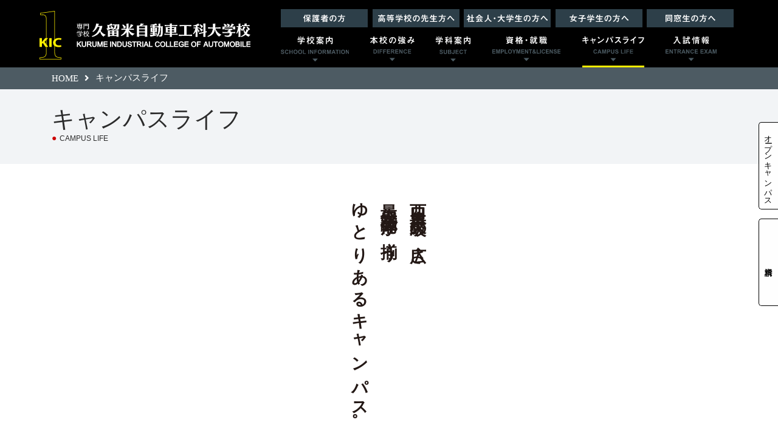

--- FILE ---
content_type: text/html; charset=UTF-8
request_url: https://kic-car.ac.jp/school/life/
body_size: 7674
content:

<!doctype html>
<html lang="ja-JP">
<head>
<!-- Google Tag Manager -->
<script>(function(w,d,s,l,i){w[l]=w[l]||[];w[l].push({'gtm.start':
new Date().getTime(),event:'gtm.js'});var f=d.getElementsByTagName(s)[0],
j=d.createElement(s),dl=l!='dataLayer'?'&l='+l:'';j.async=true;j.src=
'https://www.googletagmanager.com/gtm.js?id='+i+dl;f.parentNode.insertBefore(j,f);
})(window,document,'script','dataLayer','GTM-KMV6FX4');</script>
<!-- End Google Tag Manager -->
<meta charset="UTF-8">
<title>キャンパスライフ | 専門学校 久留米自動車工科大学校</title>
<meta name="keywords" content="自動車整備士 専門学校" />
<meta name="description" content="久留米自動車工科大学校は、二級自動車整備士・一級自動車整備士・車体整備士の国家資格が取得できる自動車整備専門学校です。" />
<meta name="viewport" content="width=device-width,initial-scale=1.0,minimum-scale=1.0,maximum-scale=1.0,user-scalable=no">
<link rel="stylesheet" href="https://maxcdn.bootstrapcdn.com/font-awesome/4.7.0/css/font-awesome.min.css">
<link rel="stylesheet" href="/theme/kic_school/css/style.css">
<link rel="stylesheet" href="/theme/kic_school/css/style2020.css?20260127-0857">
<link rel="stylesheet" href="/theme/kic_school/css/jquery.bxslider.css">
<link rel="stylesheet" href="https://use.fontawesome.com/releases/v5.6.4/css/all.css">
<link rel="icon" href="/favicon.ico">
<link rel="stylesheet" href="/theme/kic_school/css/editstyle.css">

<!-- Google tag (gtag.js) -->
<script async src="https://www.googletagmanager.com/gtag/js?id=G-EMZ9L75303"></script>
<script>
window.dataLayer = window.dataLayer || [];
function gtag(){dataLayer.push(arguments);}
gtag('js', new Date());

gtag('config', 'G-EMZ9L75303');
</script>
</head>
<body id="life">
<!-- Google Tag Manager (noscript) -->
<noscript><iframe src="https://www.googletagmanager.com/ns.html?id=GTM-KMV6FX4"
height="0" width="0" style="display:none;visibility:hidden"></iframe></noscript>
<!-- End Google Tag Manager (noscript) -->
<script id="tagjs" type="text/javascript">
  (function () {
    var tagjs = document.createElement("script");
    var s = document.getElementsByTagName("script")[0];
    tagjs.async = true;
    tagjs.src = "//s.yjtag.jp/tag.js#site=zYGjI6U";
    s.parentNode.insertBefore(tagjs, s);
  }());
</script>
<noscript>
  <iframe src="//b.yjtag.jp/iframe?c=zYGjI6U" width="1" height="1" frameborder="0" scrolling="no" marginheight="0" marginwidth="0"></iframe>
</noscript>
<a id="pagetop"></a>
<div id="wrapper">
<header id="global_header">
<div id="header_inner">
<h1 id="logo">
<a href="/school/"><img src="/theme/kic_school/img/common/logo.svg" alt="久留米自動車工科大学校"></a>
</h1>
<div id="header_right">
<nav class="category_menu">
<ul>
<li><a href="/school/taisho/hogosha"><img src="/theme/kic_school/img/common/c-menu-001-pc.svg" alt="保護者の方" /></a></li>
<li><a href="/school/taisho/teacher"><img src="/theme/kic_school/img/common/c-menu-002-pc.svg" alt="高等学校の先生の方へ" /></a></li>
<li><a href="/school/taisho/society_list"><img src="/theme/kic_school/img/common/c-menu-003-pc.svg" alt="社会人・大学生の方へ" /></a></li>
<li><a href="/school/taisho/female_student"><img src="/theme/kic_school/img/common/c-menu-004-pc.svg" alt="女子学生の方へ" /></a></li>
<li><a href="/school/dousoukai/index"><img src="/theme/kic_school/img/common/c-menu-005-pc.svg" alt="同窓生の方へ" /></a></li>
</ul>
</nav>
<!--
<nav class="other_menu">
<ul>
<li id="o_menu_01"><a href="/school/request/index_contact/">お問い合わせ</a></li>
<li id="o_menu_02"><a href="/school/guide/access">アクセス</a></li>
</ul>
</nav>
-->
<nav id="global_nav">
<ul class="g-nav-list">
<li class="g-nav-guide"><a href="/school/guide/"><img src="/theme/kic_school/img/common/g-menu001.svg" alt="学校案内" /></a>
<div class="sub">
<ul>
<li><a href="/school/guide/"><i class="fa fa-caret-right"></i>学校案内</a></li>
<li><a href="/school/guide/gaiyou"><i class="fa fa-caret-right"></i>学校情報</a></li>
<li><a href="/school/guide/about"><i class="fa fa-caret-right"></i>学校法人について</a></li>
<li><a href="/school/guide/access"><i class="fa fa-caret-right"></i>交通アクセス</a></li>
<li><a href="/school/guide/gaiyo_kengaku"><i class="fa fa-caret-right"></i>教育方針 ３つのポリシー</a></li>
<li><a href="/school/guide/equipment"><i class="fa fa-caret-right"></i>施設・設備</a></li>
<li><a href="/school/guide/faq"><i class="fa fa-caret-right"></i>Q&amp;A</a></li>
<li><a href="/school/guide/disclosure"><i class="fa fa-caret-right"></i>情報公開</a></li>
<li><a href="/school/subject/lecturer"><i class="fa fa-caret-right"></i>現場を知るトップレベルの教師陣</a></li>
<li><a href="/school/dousoukai/index"><i class="fa fa-caret-right"></i>同窓会</a></li>
</ul>
</div>
</li>
<li class="g-nav-difference"><a href="/school/difference/"><img src="/theme/kic_school/img/common/g-menu002.svg" alt="本校の強み" /></a>
</li>
<li class="g-nav-subject"><a href="/school/subject/"><img src="/theme/kic_school/img/common/g-menu003.svg" alt="学科紹介" /></a>
<div class="sub">
<ul>
<li><a href="/school/subject/"><i class="fa fa-caret-right"></i>学科紹介</a></li>
<li><a href="/school/subject/first"><i class="fa fa-caret-right"></i>一級自動車工学科</a></li>
<li><a href="/school/subject/mainte"><i class="fa fa-caret-right"></i>車体整備工学科</a></li>
<li><a href="/school/subject/second"><i class="fa fa-caret-right"></i>二級自動車工学科</a></li>
<li><a href="/school/subject/lecturer"><i class="fa fa-caret-right"></i>現場を知るトップレベルの教師陣</a></li>
<li><a href="/school/subject/message/index"><i class="fa fa-caret-right"></i>卒業生の声</a></li>
    </ul>
</div>
</li>
<li class="g-nav-result"><a href="/school/result/"><img src="/theme/kic_school/img/common/g-menu004.svg" alt="就職・資格" /></a>
<div class="sub">
<ul>
<li><a href="/school/result/"><i class="fa fa-caret-right"></i>就職・資格</a></li>
<li><a href="/school/result/career"><i class="fa fa-caret-right"></i>就職について</a></li>
<li><a href="/school/result/license"><i class="fa fa-caret-right"></i>資格について</a></li>
<li><a href="/school/result/enterprise"><i class="fa fa-caret-right"></i>企業の方へ</a></li>
<li><a href="/school/result/offer"><i class="fa fa-caret-right"></i>内定者の声</a></li>
</ul>
</div>
</li>
<li class="g-nav-life"><a href="/school/life/"><img src="/theme/kic_school/img/common/g-menu005.svg" alt="キャンパスライフ" /></a>
<div class="sub">
<ul>
<li><a href="/school/life/"><i class="fa fa-caret-right"></i>キャンパスライフ</a></li>
<li><a href="/school/guide/equipment"><i class="fa fa-caret-right"></i>キャンパスマップ</a></li>
</ul>
</div>
</li>
<li class="g-nav-examination"><a href="/school/examination/"><img src="/theme/kic_school/img/common/g-menu006.svg" alt="入試情報" /></a>
<div class="sub" style="right: 0;">
<ul>
<li><a href="/school/examination/"><i class="fa fa-caret-right"></i>入試情報</a></li>
<li><a href="/school/examination/about-entrance-examination"><i class="fa fa-caret-right"></i>入試について</a></li>
<li><a href="/school/examination/general-test"><i class="fa fa-caret-right"></i>学校推薦型（指定校含む） ・ 一般入試</a></li>
<li><a href="/school/examination/comprehensive"><i class="fa fa-caret-right"></i>総合型選抜</a></li>
<li><a href="/school/examination/about-tuition"><i class="fa fa-caret-right"></i>学費・制度・特典・高等教育の修学支援新制度など</a></li>
<li><a href="/school/examination/graduate_data"><i class="fa fa-caret-right"></i>出身学科比率・出身県別学生紹介・出身校一覧</a></li>
</ul>
</div>
</li>
</ul>
</nav>
</div>
</div>
</header>
<!-- BaserPageTagBegin -->
<div id="page_top"><a href="#pagetop"></a></div>
<section id="side-content-fixed-page">
<ul>
<li>
<a href="/school/opencampus/visit" title="オープンキャンパス" alt="オープンキャンパス">
オープンキャンパス
</a>
</li>
<li>
<a href="/school/request/index_docu/" title="資料請求" alt="資料請求">
資料請求
</a>
</li>
</ul>
</section></div>
<!-- BaserPageTagEnd -->

<div id="breadcrumbs"><ul><li><a href="https://www.kic-car.ac.jp/school/">HOME</a><i class="fa fa-angle-right"></i></li><li>キャンパスライフ</li></ul></div><header id="pagetitle">
<div id="pagetitle_inner">
<h1>キャンパスライフ</h1>

<p><span id="pagetitle_maker">●</span>CAMPUS LIFE</p>
</div>
</header>

<section id="container-v02">
<div id="container_inner-v02">
<main class="min" id="main-v02">
<div class="life-content001">西日本最大級の広さ<br />
最先端設備が揃う<br />
ゆとりあるキャンパス。</div>

<div class="life-content002"><img alt="キャンパスマップ" src="/theme/kic_school/img/differance/difference-ph001.jpg" /></div>

<div class="life-title002">本物になるには<br />
本物で学ぶ</div>

<div class="life-title001">都市型校ではマネできない<br />
広大なキャンパスで成長！</div>

<div class="life-contents-text">最新の設備が整う実習場、サッカーグラウンド２面分もある<br class="disp-pc" />
広々とした魅力あるキャンパスで、<br class="disp-pc" />
しっかり人間性と技術を身につけよう。</div>

<div class="bac-color004">
<div class="life-content003">
<div class="life-content002" style="text-align: center;"><img alt="九州道の広川インターから1分の好アクセス！" src="/theme/kic_school/img/life/life-ph001.jpg" /></div>

<div class="life-title001">九州道の広川インターから１分の好アクセス！</div>

<div class="life-title003">九州各地へアクセス良好！</div>

<div class="life-contents-text002">九州、大分、長崎自動車道のクロスポイントに近く、週末には車やバイクで気軽に九州各地へ！</div>

<div class="life-title003">ＪＲ久留米駅から博多まで１７分！熊本まで２０分！！</div>

<div class="life-contents-text">平日は充実した環境で学び、休日は福岡市内でリフレッシュ！！</div>

<div class="life-content002" style="text-align: center;"><img alt="久留米市・広川町は「家賃」がリーズナブル！" src="/theme/kic_school/img/life/life-ph002.jpg" /></div>

<div class="life-title001">久留米市・広川町は<br />
「家賃」がリーズナブル！</div>

<div class="life-title003">アパート家賃 <i class="fa fa-arrow-right" style="font-size: 0.8em;"></i> １８,５００円～<br />
駐車場付きだと <i class="fa fa-arrow-right" style="font-size: 0.8em;"></i> １９,５００円～</div>

<div class="life-contents-text002">
<p style="margin-bottom: 1.5em;">ＫＩＣのある広川町は、福岡市内に比べて一人暮らしの平均家賃が安いんです！！<br />
一例ではありますが、その差は約２倍。<br />
だから、遠方からの学生さんでも一人で暮らし易い町なんです！<br />
ＫＩＣならクルマ・バイクを所有できるかも</p>

<p style="text-align: center;"><a class="link001" href="https://tanakafudousan.com/#work-student" target="_blank"><i class="fa fa-external-link-alt"></i> 田中不動産（提携不動産）を確認する</a></p>
<p style="text-align: center; margin-top: 10px;"><a class="link001" href="https://unilife.co.jp/search/school/pref_id:40/school_id:17910/" target="_blank"><i class="fa fa-external-link-alt"></i> ＵｎｉＬｉｆｅ学生マンションを確認する</a></p>
</div>

<div class="life-content002" style="text-align: center;"><img alt="クルマ・バイクの通学ＯＫ" src="/theme/kic_school/img/life/life-ph004-2023.jpg" /></div>

<div class="life-title001">クルマ・バイクの通学ＯＫ</div>

<div class="life-title003">整備士を目指す学生は、<br class="disp-sp" />やっぱりクルマ・バイクで通学したい！<br />そんな学生の気持ちにＫＩＣは応えます。</div>

<div class="life-contents-text002">
<ul class="list008" style="text-align: left;">
<li>※近くで一人暮らしの方は、クルマ・バイクでの通学はできません。</li>
</ul>
</div>
</div>
</div>

<div class="life-content004" id="link-url001">
<div class="life-title001">年間行事</div>

<div class="life-title003">同じ夢を持った仲間たちと出会う</div>

<div class="life-contents-text002">どんなキャンパスライフが待っているか、期待と不安でいっぱいでしょう。<br />
でも、安心！ここにはクルマ好きが集まり、仲間との大切な青春の１ページを彩る<br class="disp-pc" />
楽しいキャンパスライフが待っています。<br class="disp-pc" />
仲間と共に有意義な時間を過ごそう。</div>

<div class="life-calender-outer">
<div class="life-calender-content">
<div class="life-calender-content-day"><span>４</span>月</div>

<div class="life-calender-content-text">入学式<br />
オリエンテーション</div>
</div>

<div class="life-calender-content">
<div class="life-calender-content-day"><span>５</span>月</div>

<div class="life-calender-content-text">クラス対抗球技大会<br />
実習試験</div>
</div>

<div class="life-calender-content">
<div class="life-calender-content-day"><span>６</span>月</div>

<div class="life-calender-content-text">献血<br />
就職指導</div>
</div>

<div class="life-calender-content">
<div class="life-calender-content-day"><span>７</span>月</div>

<div class="life-calender-content-text">前期　期末試験<br />
有機溶剤作業主任者試験<br />
（車体整備工学科３年）<br />
企業説明会</div>
</div>

<div class="life-calender-content">
<div class="life-calender-content-day"><span>８</span>月</div>

<div class="life-calender-content-text">夏休み<br />
健康診断<br />
ガス溶接技能講習<br />
低圧電気特別教習</div>
</div>

<div class="life-calender-content">
<div class="life-calender-content-day"><span>９</span>月</div>

<div class="life-calender-content-text">前期末試験</div>
</div>

<div class="life-calender-content">
<div class="life-calender-content-day"><span>１０</span>月</div>

<div class="life-calender-content-text">授業参観開始<br />
損害保険講習</div>
</div>

<div class="life-calender-content">
<div class="life-calender-content-day"><span>１１</span>月</div>

<div class="life-calender-content-text">研修旅行<br />
献血<br />
国家試験対策授業</div>
</div>

<div class="life-calender-content">
<div class="life-calender-content-day"><span>１２</span>月</div>

<div class="life-calender-content-text">中古車検査士講習<br />
（一級自動車工学科 ４年）<br />
（車体整備工学科 ３年）<br />
大掃除</div>
</div>

<div class="life-calender-content">
<div class="life-calender-content-day"><span>１</span>月</div>

<div class="life-calender-content-text">冬休み</div>
</div>

<div class="life-calender-content">
<div class="life-calender-content-day"><span>２</span>月</div>

<div class="life-calender-content-text">後期末試験</div>
</div>

<div class="life-calender-content">
<div class="life-calender-content-day"><span>３</span>月</div>

<div class="life-calender-content-text">卒業式<br />
自動車整備士国家試験<br />
車体整備士国家試験</div>
</div>
</div>
</div>

<div class="page-submenu-content">
<ul class="page-submenu003" style="justify-content: center;">
<li><a href="/school/guide/equipment">キャンパスマップ</a></li>
</ul>
</div>
<!--
<div class="page-submenu-content">
<ul class="page-submenu001">
<li>
<a href="/school/guide/gaiyou">学校情報</a>
</li>
<li>
<a href="/school/guide/about">学校法人について</a>
</li>
<li>
<a href="/school/guide/access">交通アクセス</a>
</li>
<li>
<a href="/school/guide/gaiyo_kengaku">教育方針<br />３つのポリシー</a>
</li>
<li>
<a href="/school/guide/equipment">施設・設備</a>
</li>
<li>
<a href="/school/guide/faq">Ｑ＆Ａ</a>
</li>
<li>
<a href="/school/guide/disclosure">情報公開</a>
</li>
<li>
<a href="/school/subject/lecturer">現場を知る<br />トップレベルの教師陣</a>
</li>
<li>
<a href="/school/dousoukai/index">同窓会</a>
</li>
</ul>
</div>
</div>
--></main>
</div>
</section>


<div id="global-footer-bana">
<ul id="global-footer-bana-list">
<li><a href="/school/opencampus/visit"><img src="/theme/kic_school/img/common/side_bnr_oc.jpg" alt="OPEN CAMPUS"></a></li>
<li><a href="/school/kic-style"><img src="/theme/kic_school/img/common/bana-footer002.png" alt="動画でわかるKICのこと"></a></li>
<li><a href="/school/taisho/female_student"><img src="/theme/kic_school/img/common/side_bnr_girl.jpg" alt="女子学生の方へ"></a></li>

<li><a href="/school-levin/"><img src="/theme/kic_school/img/common/bana-footer003.png" alt="KIC×トヨタカローラ福岡レストアプロジェクト　時代を超えた名車を蘇らせる！！"></a></li>

</ul>
</div>

<div id="common_map_area">
<iframe src="https://www.google.com/maps/embed?pb=!1m18!1m12!1m3!1d3336.5015298272983!2d130.5402526151942!3d33.25336008083073!2m3!1f0!2f0!3f0!3m2!1i1024!2i768!4f13.1!3m3!1m2!1s0x3541af5a6478e973%3A0x55d9f1a352f1cf2e!2z44CSODM0LTAxMTUg56aP5bKh55yM5YWr5aWz6YOh5bqD5bed55S65paw5Luj77yR77yU77yS77yY4oiS77yS77yR!5e0!3m2!1sja!2sjp!4v1486992080409" width="100%" height="340" frameborder="0" style="border:0" allowfullscreen></iframe>
</div>
<div id="pagetop_arrow">
<a href="#pagetop"><i class="fa fa-angle-up"></i></a>
</div>

<div id="common_address_area">
<div id="common_address_area_inner">
<p id="bottom_logo" class="address_info">
<img src="/theme/kic_school/img/common/bottom_logo.png" alt="">
</p>

<address id="address" class="address_info">
〒834-0115 <br />福岡県八女郡広川町大字新代1428-21<br />
TEL. 0943-32-8300 <br />FAX. 0943-32-3556
</address>

<p id="btn_kenchiku" class="address_info">
<a href="/license/"><img src="/theme/kic_school/img/common/btn_kenchiku.jpg" alt=""></a>
</p>

<div id="btn_shiryo" class="address_info">
<a href="/school/request/index_docu/">
<img src="/theme/kic_school/img/common/btn_shiryo.jpg" alt="">
</a>
</div>
</div>
</div>

<footer id="global_footer">
<div id="footer_menu">
<ul class="horizon_menu">
<li><a href="/">総合TOP</a></li>
<li><a href="/school/">工学科TOP</a></li>
<li><a href="/school/request/index_docu/">お問い合わせ・資料請求</a></li>
<li><a href="/school/panorama/">360°パノラマビュー</a></li>
<li><a href="http://blog.livedoor.jp/kic_kurume/" target="_blank">キャンパスブログ</a></li>
<li><a href="/school/link">リンク集</a></li>
<li><a href="/school/sitemap">サイトマップ</a></li>
<li><a href="/school/privacy">プライバシーポリシー</a></li>
</ul>

<ul class="vertical_menu">
<li><a href="/school/subject/" class="menu_title">学科紹介</a>
<ul>
<li><a href="/school/subject/first">一級自動車工学科</a></li>
<li><a href="/school/subject/mainte">車体整備工学科</a></li>
<li><a href="/school/subject/second">二級自動車工学科</a></li>
<li><a href="/school/subject/lecturer">現場を知るトップレベルの教師陣</a></li>
<li><a href="/school/subject/message/index">卒業生の声</a></li>
</ul>
</li>
</ul>

<ul class="vertical_menu">
<li><a href="/school/result/" class="menu_title">就職・資格</a>
<ul>
<li><a href="/school/result/career">就職について</a></li>
<li><a href="/school/result/license">資格について</a></li>
<li><a href="/school/result/enterprise">企業の方へ</a></li>
<li><a href="/school/result/offer">内定者の声</a></li>
</ul>
</li>
</ul>

<ul class="vertical_menu">
<li><a href="/school/guide/" class="menu_title">学校案内</a>
<ul>
<li><a href="/school/guide/gaiyou">学校情報</a></li>
<li><a href="/school/guide/about">学校法人について</a></li>
<li><a href="/school/guide/access">交通アクセス</a></li>
<li><a href="/school/guide/gaiyo_kengaku">教育方針 ３つのポリシー</a></li>
<li><a href="/school/guide/equipment">施設・設備</a></li>
<li><a href="/school/guide/faq">Q&amp;A</a></li>
<li><a href="/school/guide/disclosure">情報公開</a></li>
<li><a href="/school/subject/lecturer">現場を知るトップレベルの教師陣</a></li>
</ul>
</li>
</ul>

<ul class="vertical_menu">
<li><a href="/school/examination/" class="menu_title">入試情報</a>
<ul>
<li><a href="/school/examination/">入試情報</a></li>
<li><a href="/school/examination/about-entrance-examination">入試について</a></li>
<li><a href="/school/examination/general-test">学校推薦型（指定校含む） ・ 一般入試</a></li>
<li><a href="/school/examination/comprehensive">総合型選抜</a></li>
<li><a href="/school/examination/about-tuition">学費・制度・特典・高等教育の修学支援新制度など</a></li>
<li><a href="/school/examination/graduate_data">出身学科比率・出身県別学生紹介・出身校一覧</a></li>
</ul>
</li>
</ul>

<ul class="vertical_menu">
<li><a href="/school/opencampus/visit" class="menu_title">オープンキャンパス</a>
<ul>
<li><a href="/school/opencampus/visit">オープンキャンパス情報</a></li>
<li><a href="/school/opencampus/timetable">無料送迎バス運行表</a></li>
<li><a href="/school/opencampus/input_oc/">お申込みフォーム</a></li>
</ul>
</li>
</ul>

<ul class="vertical_menu">
<li><a href="/school/life/" class="menu_title">キャンパスライフ</a>
<ul>
<li><a href="/school/guide/equipment">キャンパスマップ</a></li>
</ul>
</li>
</ul>

<ul class="vertical_menu">
<li><a href="/school/difference/" class="menu_title">本校の強み</a>
<ul>
<li><a href="/school/difference/">本校の強み</a></li>
</ul>
</li>
</ul>

<ul class="vertical_menu">
<li><a href="/school/dousoukai/" class="menu_title">同窓会</a>
<ul>
<li><a href="/school/dousoukai/">同窓会活動内容</a></li>
<li><a href="/school/dousou_news/">同窓会からのお知らせ</a></li>
<li><a href="/school/dousoukai/input/">ご意見・ご質問・住所変更</a></li>
</ul>
</li>
</ul>

<ul class="vertical_menu">
<li><a href="/school/subject/message/" class="menu_title">メッセージ</a>
<ul>
<li><a href="/school/subject/message/">生徒・卒業生メッセージ</a></li>
<li><a href="/school/subject/message/nakamura">卒業生インタビュー（中村さん）</a></li>
<li><a href="/school/subject/message/kawahara">卒業生インタビュー（川原さん）</a></li>
</ul>
</li>
</ul>

<ul class="vertical_menu">
<li><a href="/school/imadoki/" class="menu_title">イマドキの自動車整備士</a>
<ul>
<li><a href="/school/imadoki/">イマドキの自動車整備士</a></li>
</ul>
</li>
</ul>

<ul class="vertical_menu">
<li><a href="/school/car/" class="menu_title">自動車業界を知る</a>
<ul>
<li><a href="/school/car/school">自動車整備専門学校の選び方</a></li>
</ul>
</li>
</ul>

<ul class="vertical_menu">
<li><a href="/school/project-r/index" class="menu_title">特別授業【プロジェクトR】</a>
<ul>
<li><a href="/school/project-r/86">スプリンター・トレノ AE86（ハチロク）</a></li>
<li><a href="/school/project-r/fd">RX-7 FD3S TypeRS</a></li>
<li><a href="/school/project-r/s13">SILVIA S１３</a></li>
</ul>
</li>
</ul>

<ul class="vertical_menu">
<li><a href="/school/library" class="menu_title">動画ライブラリー</a>
<ul>
<li><a href="/school/library">動画ライブラリー</a></li>
</ul>
</li>
</ul>

<ul class="vertical_menu">
<li><a href="/school/taisho/society_list" class="menu_title">対象者別メニュー</a>
<ul>
<li><a href="/school/taisho/society_list">大学生・社会人の方へ</a></li>
<li><a href="/school/taisho/teacher">高校の先生の方へ</a></li>
<li><a href="/school/taisho/hogosha">保護者の方へ</a></li>
<li><a href="/school/taisho/female_student">女子学生の方へ</a></li>
</ul>
</li>
</ul>
</div>

<div id="footer_inner">
<p id="copyright">Copyright © ２０２５ KURUME INDUSTRIAL COLLEGE OF AUTOMOBILE. All Rights Reserved.</p>
</div>
</footer>
</div>
<script src="https://code.jquery.com/jquery-2.2.4.min.js" integrity="sha256-BbhdlvQf/xTY9gja0Dq3HiwQF8LaCRTXxZKRutelT44=" crossorigin="anonymous"></script>
<script src="/theme/kic_school/js/jquery.bxslider.min.js"></script>
<script src="/theme/kic_school/js/jquery.heightLine.js"></script>
<script src="/theme/kic_school/js/common.js"></script>
<script src="/theme/kic_school/js/top.js"></script>

</body>
</html>

--- FILE ---
content_type: text/css
request_url: https://kic-car.ac.jp/theme/kic_school/css/style.css
body_size: 18866
content:
@charset "UTF-8";
html, body, div, span, applet, object, iframe,
h1, h2, h3, h4, h5, h6, p, blockquote, pre,
a, abbr, acronym, address, big, cite, code,
del, dfn, em, img, ins, kbd, q, s, samp,
small, strike, strong, sub, sup, tt, var,
b, u, i, center,
dl, dt, dd, ol, ul, li,
fieldset, form, label, legend,
table, caption, tbody, tfoot, thead, tr, th, td,
article, aside, canvas, details, embed,
figure, figcaption, footer, header, hgroup,
menu, nav, output, ruby, section, summary,
time, mark, audio, video {
  margin: 0;
  padding: 0;
  border: 0;
  font: inherit;
  font-size: 100%;
  vertical-align: baseline;
}

html {
  line-height: 1;
}

ol, ul {
  list-style: none;
}

table {
  border-collapse: collapse;
  border-spacing: 0;
}

caption, th, td {
  text-align: left;
  font-weight: normal;
  vertical-align: middle;
}

q, blockquote {
  quotes: none;
}
q:before, q:after, blockquote:before, blockquote:after {
  content: "";
  content: none;
}

a img {
  border: none;
}

article, aside, details, figcaption, figure, footer, header, hgroup, main, menu, nav, section, summary {
  display: block;
}

.w100 {
  width: 100px !important;
}

.w110 {
  width: 110px !important;
}

.w120 {
  width: 120px !important;
}

.w130 {
  width: 130px !important;
}

.w140 {
  width: 140px !important;
}

.w150 {
  width: 150px !important;
}

.w160 {
  width: 160px !important;
}

.w170 {
  width: 170px !important;
}

.w180 {
  width: 180px !important;
}

.w190 {
  width: 190px !important;
}

.w200 {
  width: 200px !important;
}

.w210 {
  width: 210px !important;
}

.w220 {
  width: 220px !important;
}

.w230 {
  width: 230px !important;
}

.w240 {
  width: 240px !important;
}

.w250 {
  width: 250px !important;
}

.w260 {
  width: 260px !important;
}

.w270 {
  width: 270px !important;
}

.w280 {
  width: 280px !important;
}

.w290 {
  width: 290px !important;
}

.w300 {
  width: 300px !important;
}

.w310 {
  width: 310px !important;
}

.w320 {
  width: 320px !important;
}

.w330 {
  width: 330px !important;
}

.w340 {
  width: 340px !important;
}

.w350 {
  width: 350px !important;
}

.w360 {
  width: 360px !important;
}

.w370 {
  width: 370px !important;
}

.w380 {
  width: 380px !important;
}

.w390 {
  width: 390px !important;
}

.w400 {
  width: 400px !important;
}

.w410 {
  width: 410px !important;
}

.w420 {
  width: 420px !important;
}

.w430 {
  width: 430px !important;
}

@media only screen and (min-width: 788px) {
  .w440 {
    width: 440px;
  }
}
@media only screen and (max-width: 787px) {
  .w440 {
    width: 100%;
  }
}

.w10p_pc {
  width: 10% !important;
}

.w20p_pc {
  width: 20% !important;
}

.w30p_pc {
  width: 30% !important;
}

.w40p_pc {
  width: 40% !important;
}

.w50p_pc {
  width: 50% !important;
}

.w60p_pc {
  width: 60% !important;
}

.w65p_pc {
  width: 65% !important;
}

.w70p_pc {
  width: 70% !important;
}

.w80p_pc {
  width: 80% !important;
}

.w85p_pc {
  width: 85% !important;
}

.w90p_pc {
  width: 90% !important;
}

.w95p_pc {
  width: 95% !important;
}

.w100p_pc {
  width: 100% !important;
}

.top-0 {
  margin-top: 0 !important;
}

.top-p0 {
  padding-top: 0 !important;
}

.top-5 {
  margin-top: 5px !important;
}

.top-10 {
  margin-top: 10px !important;
}

.top-15 {
  margin-top: 15px !important;
}

.top-20 {
  margin-top: 20px !important;
}

.top-30 {
  margin-top: 30px !important;
}

.top-40 {
  margin-top: 40px !important;
}

.top-50 {
  margin-top: 50px !important;
}

.top-60 {
  margin-top: 50px !important;
}

.top-p7 {
  padding-top: 7px !important;
}

.top-p12 {
  padding-top: 12px !important;
}

.top-p13 {
  padding-top: 13px !important;
}

.top-p20 {
  padding-top: 20px !important;
}

.top-p30 {
  padding-top: 30px !important;
}

.top-p40 {
  padding-top: 40px !important;
}

.top-p50 {
  padding-top: 50px !important;
}

.top-p60 {
  padding-top: 60px !important;
}

.top-p70 {
  padding-top: 70px !important;
}

.top-p80 {
  padding-top: 80px !important;
}

.bottom-0 {
  margin-bottom: 0px !important;
}

.bottom-5 {
  margin-bottom: 5px !important;
}

.bottom-10 {
  margin-bottom: 10px !important;
}

.bottom-15 {
  margin-bottom: 15px !important;
}

.bottom-20 {
  margin-bottom: 20px !important;
}

.bottom-25 {
  margin-bottom: 25px !important;
}

.bottom-30 {
  margin-bottom: 30px !important;
}

.bottom-40 {
  margin-bottom: 40px !important;
}

.bottom-50 {
  margin-bottom: 50px !important;
}

.left-0 {
  margin-left: 0px !important;
}

.left-5 {
  margin-left: 5px !important;
}

.left-8 {
  margin-left: 8px !important;
}

.left-10 {
  margin-left: 10px !important;
}

.left-15 {
  margin-left: 15px !important;
}

.left-20 {
  margin-left: 20px !important;
}

.left-25 {
  margin-left: 25px !important;
}

.left-30 {
  margin-left: 30px !important;
}

.left-35 {
  margin-left: 35px !important;
}

.left-40 {
  margin-left: 40px !important;
}

.left-45 {
  margin-left: 45px !important;
}

.left-50 {
  margin-left: 50px !important;
}

.right-0 {
  margin-right: 0 !important;
}

.right-5 {
  margin-right: 5px !important;
}

.right-8 {
  margin-right: 8px !important;
}

.right-10 {
  margin-right: 10px !important;
}

.right-15 {
  margin-right: 15px !important;
}

.right-20 {
  margin-right: 20px !important;
}

.nowrap {
  white-space: nowrap;
}

@media only screen and (min-width: 788px) {
  .img_right_pc {
    float: right;
    margin-left: 30px;
    margin-bottom: 30px;
  }
}

.text_left {
  text-align: left !important;
}

.text_center {
  text-align: center !important;
}

.text_right {
  text-align: right !important;
}

.block_center {
  margin: 0 auto;
}

.bold {
  font-weight: bold;
}

.text_blue {
  color: #4089b6;
}

.text_light_blue {
  color: #3aa7df;
}

@media only screen and (min-width: 788px) {
  .fz16_pc {
    font-size: 16px;
  }
}

.attention_color {
  color: #c00;
}

.img_requid {
  width: 100%;
  max-width: 100%;
  height: auto;
}

.mt0_pc_sp {
  margin-top: 0 !important;
}

.mb0_pc_sp {
  margin-bottom: 0 !important;
}

/**------------------------------------------------------------------------

  ベースレイアウト

------------------------------------------------------------------------*/
body {
  color: #2b2b2b;
  line-height: 1.8;
  font-family: Verdana, "ヒラギノ角ゴ ProN W3", "Hiragino Kaku Gothic ProN", "メイリオ", Meiryo, sans-serif;
}
@media only screen and (min-width: 788px) {
  body {
    font-size: 15px;
  }
}
@media only screen and (max-width: 787px) {
  body {
    font-size: 12px;
  }
}

a {
  color: #333;
}
a:hover {
  text-decoration: none;
}
a:hover img {
  filter: progid:DXImageTransform.Microsoft.Alpha(Opacity=80);
  opacity: 0.8;
}

img {
  vertical-align: bottom;
}

sup, sub {
  line-height: 0;
  font-size: 80%;
}

sup {
  vertical-align: text-top;
}

sub {
  vertical-align: text-bottom;
}

#wrapper {
  width: 100%;
}

#global_header {
  height: 115px;
  width: 100%;
  border-top: 5px solid #353535;
  background-color: rgba(30, 30, 30, 0.95);
}
#global_header #header_inner {
  width: 1250px;
  margin: 0 auto;
  *zoom: 1;
}
#global_header #header_inner:after {
  content: "";
  display: table;
  clear: both;
}
#global_header #header_inner #logo {
  padding-top: 27px;
  float: left;
  margin-right: 44px;
}
#global_header #header_inner #header_right {
  width: 800px;
  float: right;
  *zoom: 1;
}
#global_header #header_inner #header_right:after {
  content: "";
  display: table;
  clear: both;
}
#global_header #header_inner #header_right .category_menu {
  float: left;
  width: 715px;
  margin-right: 25px;
  margin-bottom: 32px;
}
#global_header #header_inner #header_right .category_menu ul {
  *zoom: 1;
}
#global_header #header_inner #header_right .category_menu ul:after {
  content: "";
  display: table;
  clear: both;
}
#global_header #header_inner #header_right .category_menu ul li {
  text-indent: -9999px;
  float: left;
  margin-right: 10px;
}
#global_header #header_inner #header_right .category_menu ul li:nth-child(5n) {
  margin-right: 0;
}
#global_header #header_inner #header_right .category_menu ul li a {
  display: block;
}
#global_header #header_inner #header_right .other_menu {
  width: 60px;
  float: right;
  padding-top: 17px;
  margin-bottom: 32px;
}
#global_header #header_inner #header_right .other_menu ul {
  *zoom: 1;
}
#global_header #header_inner #header_right .other_menu ul:after {
  content: "";
  display: table;
  clear: both;
}
#global_header #header_inner #header_right .other_menu ul li {
  float: left;
  text-indent: -9999px;
  margin-right: 20px;
}
#global_header #header_inner #header_right .other_menu ul li:nth-child(2n) {
  margin-right: 0;
}
#global_header #header_inner #header_right .other_menu ul li a {
  display: block;
}
#global_header #global_nav > ul {
  *zoom: 1;
}
#global_header #global_nav > ul:after {
  content: "";
  display: table;
  clear: both;
}
#global_header #global_nav > ul > li {
  float: left;
  position: relative;
  text-indent: -9999px;
}
#global_header #global_nav > ul > li > a {
  display: block;
}
#global_header #global_nav > ul .sub {
  display: none;
  white-space: nowrap;
  background-color: #555;
  position: absolute;
  z-index: 10000;
}
#global_header #global_nav > ul .sub li {
  text-indent: 0;
}
#global_header #global_nav > ul .sub li:last-child a {
  border-bottom: none;
}
#global_header #global_nav > ul .sub li a {
  font-size: 13px;
  color: #fff;
  display: block;
  padding: 5px 15px;
  border-bottom: 1px solid #484848;
  text-decoration: none;
}
#global_header #global_nav > ul .sub li a .fa {
  margin-right: 10px;
}
#global_header #global_nav > ul .sub li a:hover {
  background-color: rgba(255, 255, 255, 0.5);
}

#breadcrumbs {
  background-color: #1b1b1b;
}
#breadcrumbs ul {
  width: 1110px;
  margin: 0 auto;
  *zoom: 1;
}
#breadcrumbs ul:after {
  content: "";
  display: table;
  clear: both;
}
#breadcrumbs ul li {
  float: left;
  white-space: nowrap;
  color: #fff;
  line-height: 1;
  padding: 10px 0;
}
#breadcrumbs ul li .fa {
  margin: 0 10px;
}
#breadcrumbs ul li a {
  text-decoration: none;
  color: #fff;
}

#pagetitle {
  background-color: #f2f4f6;
  padding: 30px 0;
}
#pagetitle #pagetitle_inner {
  width: 1110px;
  margin: 0 auto;
}
#pagetitle #pagetitle_inner h1 {
  font-size: 38px;
  line-height: 1;
}
#pagetitle #pagetitle_inner p {
  font-size: 12px;
}
#pagetitle #pagetitle_inner p #pagetitle_maker {
  color: #c00;
  font-size: 14px;
  margin-right: 5px;
}

#container_inner {
  width: 1180px;
  margin: 0 auto;
  *zoom: 1;
}
#container_inner:after {
  content: "";
  display: table;
  clear: both;
}

#main {
  float: left;
  width: 895px;
  padding-top: 42px;
  margin-bottom: 50px;
}

#aside {
  float: right;
  width: 265px;
  margin-bottom: 50px;
  margin-top: -53px;
}
#aside .bnr_area {
  margin-bottom: 20px;
  background-color: #e1e2e5;
  padding: 17px 16px 0;
}
#aside .bnr_area li {
  padding-bottom: 17px;
}
#aside .side_nav {
  background-color: #f9fafd;
  border: 1px solid #d6d6d6;
  border-bottom: none;
  margin-bottom: 20px;
}
#aside .side_nav li {
  padding: 10px;
  line-height: 1;
  border-bottom: 1px solid #d6d6d6;
}
#aside .side_nav li a {
  display: block;
  background: transparent url("../img/common/side_arrow_01.png") right center no-repeat;
  font-size: 15px;
  text-decoration: none;
}
#aside .side_nav li a img {
  display: inline-block;
  vertical-align: middle;
  *vertical-align: auto;
  *zoom: 1;
  *display: inline;
  margin-right: 10px;
  vertical-align: middle;
}
#aside .side_info {
  border: 1px solid #d6d6d6;
  padding: 16px 16px 6px;
  margin-bottom: 20px;
}
#aside .side_info .logo {
  margin-bottom: 20px;
}
#aside .side_info address {
  line-height: 1;
  margin-bottom: 5px;
}
#aside .side_info .telnum {
  line-height: 1;
  margin-bottom: 20px;
}
#aside .side_info .telnum .tel {
  margin-right: .5rem;
}
#aside .side_info .telnum .num {
  font-size: 24px;
  font-weight: bold;
}
#aside .side_info .side_btn {
  margin-bottom: 10px;
}
#aside .side_info .side_btn a {
  display: block;
  color: #fff;
  text-decoration: none;
  box-shadow: 0px 0px 3.96px 0.04px rgba(51, 51, 51, 0.137);
  line-height: 1;
  padding: 10px;
}
#aside .side_info .side_btn a .fa {
  float: right;
}
#aside .side_info .btn_blue a {
  background-color: #3aa7df;
}
#aside .side_info .btn_gray a {
  background-color: #989898;
}
#aside .side_school {
  margin-bottom: 10px;
}
#aside .side_school li {
  margin-bottom: 10px;
}

#common_bottom_area #common_bottom_area_inner {
  width: 1110px;
  margin: 20px auto;
}
#common_bottom_area #bnr_list {
  *zoom: 1;
}
#common_bottom_area #bnr_list:after {
  content: "";
  display: table;
  clear: both;
}
#common_bottom_area #bnr_list li {
  width: 350px;
  float: left;
  margin-right: 30px;
  margin-bottom: 30px;
}
#common_bottom_area #bnr_list li#bnr_86 {
  position: relative;
}
#common_bottom_area #bnr_list li#bnr_86 .btn_02 {
  position: absolute;
  bottom: 21px;
  left: 17px;
}
#common_bottom_area #bnr_list li#bnr_86 .btn_01 {
  position: absolute;
  bottom: 21px;
  right: 17px;
}
#common_bottom_area #bnr_list li:nth-child(3n) {
  margin-right: 0;
}
#common_bottom_area #bnr_list li img {
  vertical-align: bottom;
}

#common_map_area {
  width: 100%;
  overflow: hidden;
}
#common_map_area iframe {
  vertical-align: bottom;
}

#common_sns_area {
  width: 100%;
  height: 120px;
  background-color: #f2f3f6;
}
#common_sns_area #common_sns_area_inner {
  width: 1110px;
  margin: 0 auto;
}
#common_sns_area #common_sns_area_inner ul {
  font-size: 0;
  text-align: center;
  padding-top: 30px;
}
#common_sns_area #common_sns_area_inner ul li {
  display: inline-block;
  vertical-align: middle;
  *vertical-align: auto;
  *zoom: 1;
  *display: inline;
  margin-right: 42px;
}
#common_sns_area #common_sns_area_inner ul li.icn_sns a {
  width: 40px;
  height: 40px;
  line-height: 40px;
  color: #fff;
  font-size: 21px;
  display: block;
  -moz-border-radius: 50%;
  -webkit-border-radius: 50%;
  border-radius: 50%;
  text-align: center;
}
#common_sns_area #common_sns_area_inner ul li#icn_fb a {
  background-color: #3b5998;
}
#common_sns_area #common_sns_area_inner ul li#icn_tw a {
  background-color: #55acee;
}
#common_sns_area #common_sns_area_inner ul li#icn_in a {
  background-color: #833ab4;
}
#common_sns_area #common_sns_area_inner ul li#icn_yt a {
  background-color: #dc4e41;
}

#common_address_area {
  width: 100%;
  padding: 20px 0;
}
#common_address_area #common_address_area_inner {
  width: 1110px;
  margin: 0 auto;
  font-size: 0;
}
#common_address_area #common_address_area_inner .address_info {
  display: inline-block;
  vertical-align: middle;
  *vertical-align: auto;
  *zoom: 1;
  *display: inline;
}
#common_address_area #common_address_area_inner #bottom_logo {
  margin-right: 23px;
}
#common_address_area #common_address_area_inner #address {
  font-size: 14px;
  width: 245px;
  margin-right: 54px;
}
#common_address_area #common_address_area_inner #btn_kenchiku {
  margin-right: 20px;
}

#global_footer {
  background-color: #2b2b2b;
}
#global_footer #footer_menu {
  width: 1110px;
  margin: 0 auto;
  padding: 40px 0;
  *zoom: 1;
}
#global_footer #footer_menu:after {
  content: "";
  display: table;
  clear: both;
}
#global_footer #footer_menu .horizon_menu {
  margin-bottom: 40px;
  font-size: 0;
}
#global_footer #footer_menu .horizon_menu li {
  display: inline-block;
  vertical-align: middle;
  *vertical-align: auto;
  *zoom: 1;
  *display: inline;
  font-size: 12px;
  margin-right: 20px;
}
#global_footer #footer_menu .horizon_menu li a {
  color: #fff;
  text-decoration: none;
}
#global_footer #footer_menu .vertical_menu {
  width: 18%;
  float: left;
  margin-right: 2.5%;
  margin-bottom: 20px;
}
#global_footer #footer_menu .vertical_menu a {
  color: #fff;
  text-decoration: none;
  font-size: 12px;
}
#global_footer #footer_menu .vertical_menu:nth-child(5n+1) {
  margin-right: 0;
}
#global_footer #footer_menu .vertical_menu:nth-child(5n+2) {
  clear: both;
}
#global_footer #footer_menu .vertical_menu .menu_title {
  display: block;
  font-size: 14px;
  border-bottom: 1px solid #fff;
  padding-bottom: 5px;
  margin-bottom: 5px;
}
#global_footer #footer_inner {
  width: 1110px;
  margin: 0 auto;
  text-align: center;
  /*margin-bottom: 40px;*/
  padding-bottom: 20px;
}
#global_footer #footer_inner #copyright {
  font-size: 12px;
  color: #fff;
}
/*
#global_footer #pagetop_arrow {
  background-color: #1e1e1e;
  text-align: center;
}
#global_footer #pagetop_arrow a {
  display: block;
}
#global_footer #pagetop_arrow .fa-angle-up {
  color: #fce842;
  font-size: 40px;
}
*/
#pagetop_arrow {
  background-color: #1e1e1e;
  text-align: center;
}
#pagetop_arrow a {
  display: block;
}
#pagetop_arrow .fa-angle-up {
  color: #fce842;
  font-size: 40px;
}
.gnav-sprite, #global_nav #g_menu_01 > a, #global_nav #g_menu_02 > a, #global_nav #g_menu_03 > a, #global_nav #g_menu_04 > a, #global_nav #g_menu_05 > a, #global_nav #g_menu_06 > a, #guide #global_nav #g_menu_01 > a, #difference #global_nav #g_menu_02 > a, #subject #global_nav #g_menu_03 > a, #result #global_nav #g_menu_04 > a, #life #global_nav #g_menu_05 > a, #examination #global_nav #g_menu_06 > a {
  background-image: url('../img/gnav-scb1a62bb5b.png');
  background-repeat: no-repeat;
}

.header_menu-sprite, .category_menu #c_menu_01 a, .category_menu #c_menu_02 a, .category_menu #c_menu_03 a, .category_menu #c_menu_04 a, .category_menu #c_menu_05 a {
  background-image: url('../img/header_menu-s1838a6f2f4.png');
  background-repeat: no-repeat;
}

.other_menu-sprite, .other_menu #o_menu_01 a, .other_menu #o_menu_02 a {
  background-image: url('../img/other_menu-s418d50dcda.png');
  background-repeat: no-repeat;
}

.category_menu #c_menu_01 {
  width: 135px;
}
.category_menu #c_menu_01 a {
  height: 35px;
  background-position: 0 0;
}
.category_menu #c_menu_02 {
  width: 134px;
}
.category_menu #c_menu_02 a {
  background-position: 0 -35px;
  height: 35px;
}
.category_menu #c_menu_03 {
  width: 134px;
}
.category_menu #c_menu_03 a {
  background-position: 0 -70px;
  height: 35px;
}
.category_menu #c_menu_04 {
  width: 135px;
}
.category_menu #c_menu_04 a {
  background-position: 0 -105px;
  height: 35px;
}
.category_menu #c_menu_05 {
  width: 135px;
}
.category_menu #c_menu_05 a {
  background-position: 0 -140px;
  height: 35px;
}

.other_menu #o_menu_01 {
  width: 20px;
}
.other_menu #o_menu_01 a {
  height: 17px;
  background-position: 0 0;
}
.other_menu #o_menu_02 {
  width: 18px;
}
.other_menu #o_menu_02 a {
  height: 21px;
  background-position: 0 -17px;
}

#global_nav #g_menu_01 {
  width: 98px;
  margin-right: 16px;
}
#global_nav #g_menu_01 > a {
  height: 47px;
  background-position: 0 0;
}
#global_nav #g_menu_01 > a:hover, #global_nav #g_menu_01 > a._01-hover {
  background-position: 0 -47px;
}
#global_nav #g_menu_02 {
  width: 81px;
  margin-right: 34px;
}
#global_nav #g_menu_02 > a {
  height: 47px;
  background-position: 0 -94px;
}
#global_nav #g_menu_02 > a:hover, #global_nav #g_menu_02 > a._02-hover {
  background-position: 0 -141px;
}
#global_nav #g_menu_03 {
  width: 53px;
  margin-right: 41px;
}
#global_nav #g_menu_03 > a {
  height: 47px;
  background-position: 0 -188px;
}
#global_nav #g_menu_03 > a:hover, #global_nav #g_menu_03 > a._03-hover {
  background-position: 0 -235px;
}
#global_nav #g_menu_04 {
  width: 109px;
  margin-right: 41px;
}
#global_nav #g_menu_04 > a {
  height: 47px;
  background-position: 0 -282px;
}
#global_nav #g_menu_04 > a:hover, #global_nav #g_menu_04 > a._04-hover {
  background-position: 0 -329px;
}
#global_nav #g_menu_05 {
  width: 108px;
  margin-right: 41px;
}
#global_nav #g_menu_05 > a {
  height: 47px;
  background-position: 0 -376px;
}
#global_nav #g_menu_05 > a:hover, #global_nav #g_menu_05 > a._05-hover {
  background-position: 0 -423px;
}
#global_nav #g_menu_06 {
  width: 72px;
}
#global_nav #g_menu_06 > a {
  height: 47px;
  background-position: 0 -470px;
}
#global_nav #g_menu_06 > a:hover, #global_nav #g_menu_06 > a._06-hover {
  background-position: 0 -517px;
}

#guide #global_nav #g_menu_01 > a {
  height: 47px;
  background-position: 0 -47px;
}

#difference #global_nav #g_menu_02 > a {
  height: 47px;
  background-position: 0 -141px;
}

#subject #global_nav #g_menu_03 > a {
  height: 47px;
  background-position: 0 -235px;
}

#result #global_nav #g_menu_04 > a {
  height: 47px;
  background-position: 0 -329px;
}

#life #global_nav #g_menu_05 > a {
  height: 47px;
  background-position: 0 -423px;
}

#examination #global_nav #g_menu_06 > a {
  height: 47px;
  background-position: 0 -517px;
}

.heading_01 {
  background-color: #3aa7df;
  color: #fff;
  line-height: 1.2;
}
@media only screen and (min-width: 788px) {
  .heading_01 {
    font-size: 26px;
    padding: 20px 20px;
    margin-bottom: 40px;
  }
}
@media only screen and (max-width: 787px) {
  .heading_01 {
    font-size: 20px;
    padding: 3%;
    margin-bottom: 5%;
  }
}
.heading_01.first {
  background-color: #c51334;
}
.heading_01.mainte {
  background-color: #599930;
}
.heading_01.second {
  background-color: #518cd3;
}

.heading_02 {
  padding-left: 26px;
  color: #3aa7df;
  line-height: 1.2;
  background: transparent url("../img/common/hed_02_bg.png") 0 0 no-repeat;
}
@media only screen and (min-width: 788px) {
  .heading_02 {
    font-size: 21px;
    font-weight: bold;
    margin-bottom: 20px;
  }
}
@media only screen and (max-width: 787px) {
  .heading_02 {
    font-size: 16px;
    margin-bottom: 5%;
  }
}
.heading_02.first {
  color: #c51334;
  background: transparent url("../img/common/hed_02_first_bg.png") 0 0 no-repeat;
}
.heading_02.mainte {
  color: #599930;
  background: transparent url("../img/common/hed_02_mainte_bg.png") 0 0 no-repeat;
}
.heading_02.second {
  color: #4063a8;
  background: transparent url("../img/common/hed_02_second_bg.png") 0 0 no-repeat;
}

.heading_03 {
  line-height: 1.2;
  background-color: #f3f3f3;
}
.heading_03.gakka {
  color: #fff;
}
.heading_03.gakka h1, .heading_03.gakka h2, .heading_03.gakka h3, .heading_03.gakka h4, .heading_03.gakka h5, .heading_03.gakka h6 {
  border-color: #fff;
}
.heading_03.first {
  background-color: #c51334;
}
.heading_03.mainte {
  background-color: #60a727;
}
.heading_03.second {
  background-color: #4063a8;
}
@media only screen and (min-width: 788px) {
  .heading_03 {
    font-size: 18px;
    padding: 8px 10px;
    margin-bottom: 20px;
  }
}
@media only screen and (max-width: 787px) {
  .heading_03 {
    font-size: 16px;
    padding: 2%;
    margin-bottom: 3%;
  }
}
.heading_03 h1, .heading_03 h2, .heading_03 h3, .heading_03 h4, .heading_03 h5, .heading_03 h6 {
  border-left: 5px solid #cc0000;
  padding-left: 10px;
}

.heading_04 {
  background-color: #3a3a3a;
  line-height: 1.2;
  color: #fff;
  position: relative;
}
@media only screen and (min-width: 788px) {
  .heading_04 {
    font-size: 21px;
    padding: 8px 10px;
    margin-bottom: 20px;
  }
}
@media only screen and (max-width: 787px) {
  .heading_04 {
    font-size: 16px;
    padding: 2%;
    margin-bottom: 3%;
  }
}
.heading_04:before {
  content: "";
  display: block;
  position: absolute;
  top: -5px;
  left: 10px;
  background: url("../img/common/hed_04_bg.png") 0 0 no-repeat;
  width: 13px;
  height: 23px;
}
.heading_04 h1, .heading_04 h2, .heading_04 h3, .heading_04 h4, .heading_04 h5, .heading_04 h6 {
  display: block;
  margin-left: 20px;
}

.heading_05 {
  border-left: 10px solid #3aa7df;
  padding-left: 10px;
}
@media only screen and (min-width: 788px) {
  .heading_05 {
    font-size: 21px;
    margin-bottom: 20px;
  }
}
@media only screen and (max-width: 787px) {
  .heading_05 {
    font-size: 15px;
    margin-bottom: 3%;
  }
}
.heading_05 h1, .heading_05 h2, .heading_05 h3, .heading_05 h4, .heading_05 h5, .heading_05 h6 {
  border-bottom: 1px solid #c4d1da;
  padding-bottom: 10px;
}

.heading_06 {
  color: #3aa7df;
  background: transparent url("../img/common/hed_06_bg.png") 0 0.2em no-repeat;
  line-height: 1.2;
  padding-left: 26px;
}
@media only screen and (min-width: 788px) {
  .heading_06 {
    font-size: 21px;
    margin-bottom: 20px;
  }
}
@media only screen and (max-width: 787px) {
  .heading_06 {
    font-size: 15px;
    margin-bottom: 3%;
  }
}

.heading_07 {
  border: 1px solid #3aa7df;
}
.heading_07.first {
  border: 1px solid #c51334;
}
.heading_07.first h1, .heading_07.first h2, .heading_07.first h3, .heading_07.first h4, .heading_07.first h5, .heading_07.first h6 {
  background-color: #c51334;
}
.heading_07.first p {
  color: #c51334;
}
.heading_07.mainte {
  border: 1px solid #60a727;
}
.heading_07.mainte h1, .heading_07.mainte h2, .heading_07.mainte h3, .heading_07.mainte h4, .heading_07.mainte h5, .heading_07.mainte h6 {
  background-color: #60a727;
}
.heading_07.mainte p {
  color: #60a727;
}
.heading_07.second {
  border: 1px solid #518cd3;
}
.heading_07.second h1, .heading_07.second h2, .heading_07.second h3, .heading_07.second h4, .heading_07.second h5, .heading_07.second h6 {
  background-color: #518cd3;
}
.heading_07.second p {
  color: #518cd3;
}
.heading_07.attention {
  border: 1px solid #c00;
}
.heading_07.attention h1, .heading_07.attention h2, .heading_07.attention h3, .heading_07.attention h4, .heading_07.attention h5, .heading_07.attention h6 {
  background-color: #c00;
}
.heading_07.attention p {
  color: #c00;
}
.heading_07.vertical {
  display: block;
}
.heading_07.vertical h1, .heading_07.vertical h2, .heading_07.vertical h3, .heading_07.vertical h4, .heading_07.vertical h5, .heading_07.vertical h6 {
  display: block;
  width: 100%;
  -moz-box-sizing: border-box;
  -webkit-box-sizing: border-box;
  box-sizing: border-box;
}
.heading_07.vertical p {
  display: block;
}
@media only screen and (min-width: 788px) {
  .heading_07 {
    width: 100%;
    display: table;
    margin-bottom: 20px;
  }
}
@media only screen and (max-width: 787px) {
  .heading_07 {
    margin-bottom: 3%;
  }
}
.heading_07 h1, .heading_07 h2, .heading_07 h3, .heading_07 h4, .heading_07 h5, .heading_07 h6 {
  background-color: #3aa7df;
  line-height: 1.2;
  color: #fff;
}
@media only screen and (min-width: 788px) {
  .heading_07 h1, .heading_07 h2, .heading_07 h3, .heading_07 h4, .heading_07 h5, .heading_07 h6 {
    display: table-cell;
    padding: 5px 10px;
    width: 20%;
    font-size: 15px;
    vertical-align: middle;
  }
}
@media only screen and (max-width: 787px) {
  .heading_07 h1, .heading_07 h2, .heading_07 h3, .heading_07 h4, .heading_07 h5, .heading_07 h6 {
    padding: 2%;
  }
}
.heading_07 p {
  color: #0072aa;
  background-color: #fff;
  display: table-cell;
  vertical-align: middle;
  padding: 5px 10px;
}
.heading_07.center p {
  text-align: center;
}
.heading_07.right p {
  text-align: right;
}

.heading_08 {
  font-size: 15px;
  border-bottom: 1px solid #2b2b2b;
}
@media only screen and (min-width: 788px) {
  .heading_08 {
    margin-bottom: 20px;
  }
}
@media only screen and (max-width: 787px) {
  .heading_08 {
    margin-bottom: 3%;
  }
}

.heading_09 {
  font-size: 15px;
  background-color: #717171;
  color: #fff;
  display: inline-block;
  vertical-align: middle;
  *vertical-align: auto;
  *zoom: 1;
  *display: inline;
}
@media only screen and (min-width: 788px) {
  .heading_09 {
    margin-bottom: 20px;
    padding: 3px 20px;
  }
}
@media only screen and (max-width: 787px) {
  .heading_09 {
    margin-bottom: 3%;
    padding: 3%;
  }
}

.heading_10 {
  display: inline-block;
  vertical-align: middle;
  *vertical-align: auto;
  *zoom: 1;
  *display: inline;
  padding: 6px 20px;
  line-height: 1;
  background-color: #3aa7df;
  color: #fff;
  font-size: 15px;
  margin-bottom: 10px;
}

.attention_title {
  margin-top: 10px;
  color: #cc0000;
}

.attention_box {
  border: 1px solid #c00;
}
@media only screen and (min-width: 788px) {
  .attention_box {
    padding: 0 10px 10px;
  }
}
@media only screen and (max-width: 787px) {
  .attention_box {
    padding: 0 3% 3%;
  }
}

.list {
  list-style-type: disc;
}
.list li {
  margin-left: 20px;
}

ol.default {
  padding: 0 0 0 20px;
}
ol.default li {
  list-style-type: decimal;
}

ol.counter {
  display: table;
  width: 100%;
  border-bottom: 1px solid #d6d6d6;
  margin-bottom: 30px;
}
ol.counter.counter_name {
  counter-reset: counter_name;
}
ol.counter.counter_name_02 {
  counter-reset: counter_name_02;
}
ol.counter li {
  display: table-cell;
  width: 33%;
}
ol.counter li .title {
  font-size: 15px;
  color: #0072aa;
  margin-bottom: 10px;
}
ol.counter li .title:before {
  display: inline-block;
  counter-increment: counter_name;
  content: counter(counter_name);
  width: 24px;
  height: 24px;
  -moz-border-radius: 50%;
  -webkit-border-radius: 50%;
  border-radius: 50%;
  background-color: #3aa7df;
  text-align: center;
  color: #fff;
  line-height: 1.55;
  margin-right: 10px;
}
ol.counter li .text {
  padding: 0 20px 0 33px;
  height: 208px;
  border-right: 1px solid #d6d6d6;
}
ol.counter li .text.last {
  border-right: none;
}

@media only screen and (min-width: 788px) {
  .table_wrap {
    margin-bottom: 30px;
  }
}
@media only screen and (max-width: 787px) {
  .table_wrap {
    margin-bottom: 5%;
  }
}
.table_wrap table {
  width: 100%;
  -moz-box-sizing: border-box;
  -webkit-box-sizing: border-box;
  box-sizing: border-box;
}
@media only screen and (min-width: 788px) {
  .table_wrap table.form_table th {
    width: 30%;
  }
}
@media only screen and (max-width: 787px) {
  .table_wrap table.form_table th {
    width: 100%;
    display: block;
    -moz-box-sizing: border-box;
    -webkit-box-sizing: border-box;
    box-sizing: border-box;
  }
}
@media only screen and (max-width: 787px) {
  .table_wrap table.form_table td {
    width: 100%;
    display: block;
    -moz-box-sizing: border-box;
    -webkit-box-sizing: border-box;
    box-sizing: border-box;
  }
}
.table_wrap table.form_table input[type=text] {
  font-size: 15px;
}
.table_wrap table.form_table select {
  width: 90%;
  font-size: 15px;
}
@media only screen and (min-width: 788px) {
  .table_wrap table.form_table textarea {
    width: 100%;
    font-size: 15px;
  }
}
@media only screen and (min-width: 788px) {
  .table_wrap table.form_table .input_s {
    width: 100px;
  }
}
@media only screen and (min-width: 788px) {
  .table_wrap table.form_table .input_m {
    width: 200px;
  }
}
@media only screen and (min-width: 788px) {
  .table_wrap table.form_table .input_l {
    width: 300px;
  }
}
.table_wrap table.form_table .required {
  background-color: #C00;
  font-size: 12px;
  color: #fff;
  display: inline-block;
  vertical-align: middle;
  *vertical-align: auto;
  *zoom: 1;
  *display: inline;
  padding: 2px 5px;
  -moz-border-radius: 4px;
  -webkit-border-radius: 4px;
  border-radius: 4px;
  float: right;
}
@media only screen and (max-width: 787px) {
  .table_wrap.scroll {
    overflow: scroll;
  }
  .table_wrap.scroll table {
    width: 100%;
    white-space: nowrap;
  }
}
.table_wrap .bg_orange {
  background-color: #d9551a;
}
.table_wrap .bg_green {
  background-color: #60a727;
}
.table_wrap .bg_blue {
  background-color: #3e6fb2;
}
.table_wrap .bg_yellow {
  background-color: #fbeca5;
}
.table_wrap caption {
  font-size: 16px;
  font-weight: bold;
}

.table_gray_lighten table {
  border-bottom: 1px solid #d6d6d6;
  border-right: 1px solid #d6d6d6;
}
.table_gray_lighten th, .table_gray_lighten td {
  padding: 0.5em 10px;
  border-top: 1px solid #d6d6d6;
  border-left: 1px solid #d6d6d6;
}
.table_gray_lighten th {
  background-color: #fbfbfb;
}

.table_blue_lighten table {
  border-top: 1px solid #267eb0;
  border-left: 1px solid #267eb0;
}
.table_blue_lighten th, .table_blue_lighten td {
  padding: 0.5em 10px;
  border-bottom: 1px solid #267eb0;
  border-right: 1px solid #267eb0;
}
.table_blue_lighten th {
  background-color: #3aa7df;
  color: #fff;
  font-weight: bold;
}
.table_blue_lighten td {
  background-color: #f6fcfe;
}
.table_blue_lighten .lighten_blue {
  background-color: #dcf5fe;
  color: #2b2b2b;
}

.btn {
  width: 100%;
  display: inline-block;
  position: relative;
  margin-bottom: 20px;
  box-shadow: 0px 0px 6px 0px rgba(0, 0, 0, 0.15);
  -moz-box-shadow: 0px 0px 6px 0px rgba(0, 0, 0, 0.15);
  -webkit-box-shadow: 0px 0px 6px 0px rgba(0, 0, 0, 0.15);
}
.btn.m-fz {
  font-size: 16px;
}
.btn.l-fz {
  font-size: 21px;
}
.btn a {
  display: block;
  text-decoration: none;
  color: #fff;
}
.btn a span {
  font-size: 12px;
}

.btn_gray {
  text-align: center;
  width: 100%;
  box-shadow: none;
}
.btn_gray a {
  width: auto;
  display: inline-block;
  padding: 10px 30px;
  text-decoration: none;
  color: #252525;
  background-color: #eef0f2;
  -moz-box-sizing: border-box;
  -webkit-box-sizing: border-box;
  box-sizing: border-box;
}

.btn_grad {
  border: 1px solid #cbd1dc;
  background: -webkit-gradient(linear, left top, left bottom, color-stop(1, #004087), color-stop(0, #418fd7));
  background: -webkit-linear-gradient(#418fd7, #004087);
  background: -moz-linear-gradient(#418fd7, #004087);
  background: -o-linear-gradient(#418fd7, #004087);
  background: -ms-linear-gradient(#418fd7, #004087);
  background: linear-gradient(#418fd7, #004087);
}
.btn_grad a {
  padding: 15px 10px 10px 20px;
  display: block;
  -moz-box-sizing: border-box;
  -webkit-box-sizing: border-box;
  box-sizing: border-box;
  min-height: 55px;
  min-width: 150px;
}
.btn_grad a:after {
  margin: auto;
  display: inline-block;
  vertical-align: baseline;
  position: absolute;
  line-height: 1;
  margin-left: 40px;
  display: block;
  right: 11px;
  top: 7%;
  content: url("../img/common/btn_bg.png");
  width: 16px;
}

.btn_flat {
  position: relative;
  border: 1px solid #cbd1dc;
  background-color: #004da1;
}
.btn_flat a {
  padding: 10px 10px 10px 20px;
}
.btn_flat a:after {
  position: absolute;
  right: 10px;
  top: 7px;
  margin: auto;
  display: inline-block;
  vertical-align: middle;
  line-height: 1;
  margin-left: 40px;
  content: url("../img/common/btn_bg.png");
  width: 16px;
}
.btn_flat.orange {
  background-color: #d96600;
}

.btn_round {
  background-color: #2266a0;
  -moz-border-radius: 10px;
  -webkit-border-radius: 10px;
  border-radius: 10px;
}
.btn_round a {
  padding: 5px 40px;
  -moz-border-radius: 10px;
  -webkit-border-radius: 10px;
  border-radius: 10px;
  line-height: 1.1;
}
.btn_round a span {
  font-size: 12px;
}

.layout {
  *zoom: 1;
}
@media only screen and (min-width: 788px) {
  .layout {
    margin-bottom: 20px;
  }
}
@media only screen and (max-width: 787px) {
  .layout {
    margin-bottom: 5%;
  }
}
.layout:after {
  content: "";
  display: table;
  clear: both;
}
.layout .column {
  -moz-box-sizing: border-box;
  -webkit-box-sizing: border-box;
  box-sizing: border-box;
}

.index_linklist .column {
  *zoom: 1;
  background-color: #f9f9f9;
  border: 3px solid #767778;
  background: url("../img/common/index_link_bg.png") 98% 50% no-repeat;
}
.index_linklist .column:after {
  content: "";
  display: table;
  clear: both;
}
@media only screen and (min-width: 788px) {
  .index_linklist .column {
    padding: 10px 40px 10px 15px;
  }
}
@media only screen and (max-width: 787px) {
  .index_linklist .column {
    padding: 3% 40px 3% 3%;
  }
}
.index_linklist .column .index_text {
  display: inline-block;
  vertical-align: middle;
  *vertical-align: auto;
  *zoom: 1;
  *display: inline;
  vertical-align: middle;
}
@media only screen and (min-width: 788px) {
  .index_linklist .column .index_text {
    width: 210px;
    float: left;
  }
}
@media only screen and (max-width: 787px) {
  .index_linklist .column .index_text {
    width: 68%;
  }
}
.index_linklist .column .index_img {
  display: inline-block;
  vertical-align: middle;
  *vertical-align: auto;
  *zoom: 1;
  *display: inline;
  vertical-align: middle;
}
@media only screen and (min-width: 788px) {
  .index_linklist .column .index_img {
    width: 151px;
    float: right;
  }
}
@media only screen and (max-width: 787px) {
  .index_linklist .column .index_img {
    width: 25%;
  }
}
.index_linklist .column .index_title {
  color: #4591c6;
  margin-bottom: 10px;
  padding-bottom: 10px;
  border-bottom: 1px solid #c7c7c7;
}
@media only screen and (min-width: 788px) {
  .index_linklist .column .index_title {
    font-size: 18px;
  }
}
.index_linklist .column .index_title span {
  font-size: 12px;
}
.index_linklist .column .index_desc {
  font-size: 13px;
}

.unit {
  *zoom: 1;
}
.unit:after {
  content: "";
  display: table;
  clear: both;
}
@media only screen and (min-width: 788px) {
  .unit {
    margin-bottom: 30px;
  }
}
@media only screen and (max-width: 787px) {
  .unit {
    margin-bottom: 5%;
  }
}

@media only screen and (min-width: 788px) {
  .two_column .column {
    width: 435px;
    float: left;
    margin-right: 23px;
    margin-bottom: 10px;
  }
  .two_column .column:nth-child(2n) {
    margin-right: 0;
  }
}
@media only screen and (max-width: 787px) {
  .two_column .column {
    width: 100%;
    float: none;
    margin-right: 0;
    margin-bottom: 3%;
  }
}
@media only screen and (min-width: 788px) {
  .two_column.stretch .column {
    width: 48%;
    margin-right: 4%;
  }
  .two_column.stretch .column:nth-child(2n) {
    margin-right: 0;
  }
}
.two_column.stretch .column img {
  width: 100%;
  height: auto;
}

@media only screen and (min-width: 788px) {
  .three_column.gap_narrow .column {
    width: 283px;
    margin-right: 23px;
  }
}
@media only screen and (min-width: 788px) {
  .three_column .column {
    width: 260px;
    float: left;
    margin-right: 57px;
    margin-bottom: 20px;
  }
  .three_column .column:nth-child(3n) {
    margin-right: 0;
  }
  .three_column .column:nth-child(3n+1) {
    clear: both;
  }
}

@media only screen and (min-width: 788px) {
  .four_column .column {
    width: 210px;
    float: left;
    margin-right: 18px;
    margin-bottom: 10px;
  }
  .four_column .column:nth-child(4n) {
    margin-right: 0;
  }
}

@media only screen and (min-width: 788px) {
  .five_column .column {
    width: 163px;
    float: left;
    margin-right: 20px;
    margin-bottom: 10px;
  }
  .five_column .column:nth-child(5n) {
    margin-right: 0;
  }
}

@media only screen and (min-width: 788px) {
  .free_column .column {
    float: left;
    margin-bottom: 30px;
  }
  .free_column .column img {
    width: 100%;
    height: auto;
  }
  .free_column .column.full {
    width: 100%;
  }
  .free_column .column.one_time {
    width: 22%;
    margin-right: 3%;
  }
  .free_column .column.two_time {
    width: 32%;
    margin-right: 2%;
  }
  .free_column .column.three_time {
    width: 66%;
    margin-right: 2%;
  }
  .free_column .column.last {
    margin-right: 0;
  }
  .free_column .column.last + .column {
    clear: both;
  }
}

.catalog_list .img {
  margin-bottom: 10px;
}
.catalog_list .title {
  color: #3aa7df;
  margin-bottom: 10px;
}
.catalog_list .text + .img {
  margin-top: 30px;
}

.anchor .column {
  border: 1px solid #0072aa;
  background-color: #f9fafd;
}
@media only screen and (min-width: 788px) {
  .anchor .column {
    float: left;
    text-align: center;
    margin-bottom: 5px;
    -moz-box-sizing: border-box;
    -webkit-box-sizing: border-box;
    box-sizing: border-box;
  }
}
@media only screen and (max-width: 787px) {
  .anchor .column {
    margin-bottom: 2%;
  }
}
.anchor .column a {
  display: block;
  text-decoration: none;
  color: #0072aa;
  font-size: 14px;
  padding: .5em;
}
@media only screen and (min-width: 788px) {
  .anchor.wide_gap.three_split .column {
    width: 260px;
    margin-right: 57px;
  }
  .anchor.wide_gap.three_split .column:nth-child(3n) {
    margin-right: 0;
  }
}
@media only screen and (min-width: 788px) {
  .anchor.two_split .column {
    width: 445px;
    margin-right: 5px;
  }
  .anchor.two_split .column:nth-child(2n) {
    margin-right: 0;
  }
}
@media only screen and (min-width: 788px) {
  .anchor.three_split .column {
    width: 295px;
    margin-right: 5px;
  }
  .anchor.three_split .column:nth-child(3n) {
    margin-right: 0;
  }
}
@media only screen and (min-width: 788px) {
  .anchor.four_split .column {
    width: 220px;
    margin-right: 5px;
    margin-bottom: 5px;
  }
  .anchor.four_split .column:nth-child(4n) {
    margin-right: 0;
  }
}

.define {
  margin-bottom: 30px;
}
.define dt {
  display: inline-block;
  vertical-align: middle;
  *vertical-align: auto;
  *zoom: 1;
  *display: inline;
  padding: 6px 20px;
  line-height: 1;
  background-color: #3aa7df;
  color: #fff;
  font-size: 15px;
  margin-bottom: 10px;
}
.define.first dt {
  background-color: #c51334;
}
.define.mainte dt {
  background-color: #599930;
}
.define.second dt {
  background-color: #518cd3;
}

.index_section {
  *zoom: 1;
}
.index_section:after {
  content: "";
  display: table;
  clear: both;
}
@media only screen and (min-width: 788px) {
  .index_section .index_section_img {
    float: right;
  }
}
@media only screen and (min-width: 788px) {
  .index_section .index_section_text {
    width: 475px;
    float: left;
  }
}
@media only screen and (max-width: 787px) {
  .index_section .index_section_text {
    margin-bottom: 5%;
  }
}

.box {
  padding: 10px;
}
.box .box_gray {
  background-color: #fafafa;
}

.img_box {
  margin-bottom: 30px;
}

.text_box {
  margin-bottom: 30px;
}
.text_box p + p {
  margin-top: 1rem;
}
.text_box p + div {
  margin-top: 1rem;
}

.linklist {
  margin-bottom: 20px;
}
.linklist li {
  margin-bottom: 10px;
}
.linklist li a {
  display: block;
}
.linklist li a:before {
  display: inline-block;
  vertical-align: middle;
  *vertical-align: auto;
  *zoom: 1;
  *display: inline;
  font-family: FontAwesome;
  content: "\f0da";
  margin-right: 10px;
  padding-left: 10px;
  color: #cc0000;
}

hr {
  background-color: #c00;
}

.gray_rect {
  background-color: #fafafa;
  padding: 20px 20px;
}

.border_rect {
  border: 1px solid #d6d6d6;
  padding: 20px 20px;
}
.border_rect .border_rect_inner {
  margin-top: -32px;
}
.border_rect .title {
  color: #4089b6;
  font-size: 16px;
  background-color: #fff;
  margin-bottom: 10px;
  display: inline-block;
  vertical-align: middle;
  *vertical-align: auto;
  *zoom: 1;
  *display: inline;
  padding: 0 20px;
}

.contact_box {
  border: 3px solid #767778;
  background-color: #f9f9f9;
  *zoom: 1;
  padding: 10px 15px;
}
.contact_box:after {
  content: "";
  display: table;
  clear: both;
}
.contact_box .title {
  font-size: 16px;
  color: #767778;
  margin-bottom: 10px;
  border-bottom: 1px solid #c7c7c7;
}
@media only screen and (min-width: 788px) {
  .contact_box .text {
    float: left;
    width: 320px;
  }
}
@media only screen and (max-width: 787px) {
  .contact_box .text {
    margin-bottom: 3%;
  }
}
@media only screen and (min-width: 788px) {
  .contact_box .contact_btn {
    float: right;
    width: 480px;
  }
}
.contact_box .contact_btn a {
  display: block;
  text-align: center;
  text-decoration: none;
  color: #fff;
  background-color: #3aa7df;
}
@media only screen and (min-width: 788px) {
  .contact_box .contact_btn a {
    padding: 5px;
    font-size: 24px;
  }
}

.icn_list li {
  color: #fff;
  text-align: center;
  padding: 5px 20px;
  margin-bottom: 10px;
  -moz-border-radius: 4px;
  -webkit-border-radius: 4px;
  border-radius: 4px;
}
.icn_list li:last-child {
  margin-bottom: 0;
}
.icn_list.icn_orange li {
  background-color: #d6ab9e;
}
.icn_list.icn_green li {
  background-color: #a9c98c;
}
.icn_list.icn_blue li {
  background-color: #9ebfd9;
}

.newslist a {
  text-decoration: none;
}
.newslist.alart {
  margin-bottom: 0;
}
@media only screen and (min-width: 788px) {
  .newslist.alart {
    padding: 0 20px 10px;
  }
}
@media only screen and (max-width: 787px) {
  .newslist.alart {
    padding: 0 5% 3%;
  }
}
.newslist.alart li {
  border-bottom: 1px solid #cc0000;
}
.newslist.alart li:last-child {
  border-bottom: none;
  padding-bottom: 0;
  margin-bottom: 0;
}
@media only screen and (min-width: 788px) {
  .newslist {
    margin-bottom: 40px;
  }
}
@media only screen and (max-width: 787px) {
  .newslist {
    margin-bottom: 5%;
  }
}
.newslist li {
  border-bottom: 1px solid #e1e3e5;
  margin-bottom: 10px;
  padding: 0 0 10px 10px;
}
.newslist li time {
  display: inline-block;
  margin-right: 10px;
}
.newslist li a {
  text-decoration: none;
}

@media only screen and (max-width: 787px) {
  .section {
    width: 90%;
    margin: 0 auto;
  }
}

.taglist {
  margin-top: 50px;
}
.taglist li {
  display: inline-block;
  vertical-align: middle;
  *vertical-align: auto;
  *zoom: 1;
  *display: inline;
  color: #fff;
}
@media only screen and (min-width: 788px) {
  .taglist li {
    padding: 0.2rem 10px;
  }
}
@media only screen and (max-width: 787px) {
  .taglist li {
    padding: 1%;
    font-size: 12px;
  }
}
.taglist li a {
  display: block;
}
.taglist li.default {
  background-color: #3aa7df;
}
.taglist li.first {
  background-color: #c51334;
}
.taglist li.mainte {
  background-color: #60a727;
}
.taglist li.second {
  background-color: #3e6fb2;
}
.taglist li a {
  color: #fff;
  text-decoration: none;
}
.taglist li a:after {
  font-family: FontAwesome;
  display: block;
  margin-left: 30px;
  content: "\f105";
  float: right;
}

.pagenation {
  text-align: center;
  font-size: 0;
}
.pagenation li {
  display: inline-block;
  vertical-align: middle;
  *vertical-align: auto;
  *zoom: 1;
  *display: inline;
  vertical-align: middle;
}
.pagenation li a {
  font-size: 14px;
  display: block;
  text-decoration: none;
}
.pagenation .prev {
  margin-right: 20px;
}
.pagenation .next {
  margin-left: 10px;
}
.pagenation .num {
  min-width: 32px;
  line-height: 32px;
  margin-right: 10px;
  text-align: center;
}
.pagenation .num a {
  background-color: #eef0f2;
}
.pagenation .num a:hover {
  color: #fff;
  background-color: #3aa7df;
}
.pagenation .num.current a {
  color: #fff;
  background-color: #3aa7df;
}

.form_btns {
  text-align: center;
  *zoom: 1;
  font-size: 0;
}
.form_btns input[type=submit], .form_btns a {
  text-decoration: none;
  background: none;
  border: none;
  background-color: #3aa7df;
  color: #fff;
  display: block;
  font-size: 20px;
  line-height: 1;
  padding: 10px 50px;
  width: 100%;
  -moz-border-radius: 6px;
  -webkit-border-radius: 6px;
  border-radius: 6px;
  -moz-box-sizing: border-box;
  -webkit-box-sizing: border-box;
  box-sizing: border-box;
}
.form_btns:after {
  content: "";
  display: table;
  clear: both;
}
.form_btns li {
  font-size: 15px;
  display: inline-block;
  vertical-align: middle;
  *vertical-align: auto;
  *zoom: 1;
  *display: inline;
  margin-right: 10px;
}
.form_btns li:last-child {
  margin-right: 0;
}
.form_btns li.back {
  float: left;
}
.form_btns li.back a {
  background-color: #666;
}

#MessageBox {
  border: 3px solid #c00;
  color: #c00;
  background-color: #fffbed;
}
@media only screen and (min-width: 788px) {
  #MessageBox {
    padding: 15px;
    margin-bottom: 30px;
  }
}
@media only screen and (max-width: 787px) {
  #MessageBox {
    padding: 5%;
    margin-bottom: 5%;
  }
}

.error-message {
  color: #c00;
}

.under_construction {
  border: 3px solid #ccc;
  padding: 20px;
}

#top #global_header {
  position: absolute;
  z-index: 10000;
}
#top #main {
  width: 100%;
  float: none;
  padding-top: 0;
  overflow: hidden;
}
#top #mainimg {
  overflow: hidden;
  text-align: center;
  width: 100%;
  margin: 0 auto;
}
#top #mainimg .bx-viewport {
  box-shadow: none;
  border: none;
  overflow: visible !important;
}
#top #mainimg .bx-viewport img {
  vertical-align: bottom;
}
#top #mainimg #mainimg_tab {
  width: 1172px;
  margin: 0 auto;
  position: relative;
}
#top #mainimg #mainimg_tab ul {
  position: absolute;
  width: 454px;
  bottom: 0;
  right: 0;
  *zoom: 1;
}
#top #mainimg #mainimg_tab ul:after {
  content: "";
  display: table;
  clear: both;
}
#top #mainimg #mainimg_tab li {
  float: left;
}
#top #mainimg #mainimg_tab li img {
  text-align: left;
  vertical-align: bottom;
}
#top #mainimg #mainimg_tab li#tab_oc {
  margin-right: 26px;
}
#top #top_menu {
  padding-top: 50px;
}
#top #top_menu ul {
  width: 1110px;
  margin: 0 auto 20px;
  *zoom: 1;
}
#top #top_menu ul:after {
  content: "";
  display: table;
  clear: both;
}
#top #top_menu ul li {
  float: left;
  width: 350px;
  height: 350px;
  margin-right: 30px;
  margin-bottom: 30px;
}
#top #top_menu ul li a {
  text-decoration: none;
}
#top #top_menu ul li:nth-child(3n) {
  margin-right: 0;
}
#top #top_menu ul li.up .top_menu_title img {
  vertical-align: bottom;
}
#top #top_menu ul li.up .desc_area {
  height: 263px;
  color: #fff;
  -moz-box-sizing: border-box;
  -webkit-box-sizing: border-box;
  box-sizing: border-box;
  padding-top: 15px;
}
#top #top_menu ul li.up .desc_area .desc_box {
  width: 330px;
  min-height: 170px;
  -moz-box-sizing: border-box;
  -webkit-box-sizing: border-box;
  box-sizing: border-box;
  margin: 0 auto 15px;
  background-color: rgba(0, 0, 0, 0.5);
  border: 1px solid rgba(255, 255, 255, 0.5);
  padding: 34px 14px 20px;
}
#top #top_menu ul li.up .desc_area .desc_box h3 {
  text-align: center;
  font-size: 20px;
  line-height: 1.4;
  height: 64px;
}
#top #top_menu ul li.up .desc_area .desc_box .text {
  font-size: 12px;
  line-height: 1.6;
}
#top #top_menu ul li.down {
  position: relative;
  height: 350px;
}
#top #top_menu ul li.down h2 {
  width: 260px;
  height: 63px;
  position: absolute;
  top: 0;
  bottom: 0;
  left: 0;
  right: 0;
  margin: auto;
  vertical-align: middle;
}
#top #top_menu ul li.down .top_menu_btn {
  position: absolute;
  bottom: 30px;
  width: 100%;
  text-align: center;
}
#top #top_menu ul li .top_menu_btn {
  text-align: center;
}
#top #top_menu ul li#top_menu_01 .desc_area {
  background: transparent url("../img/top/top_menu01_bg.jpg") left top no-repeat;
}
#top #top_menu ul li#top_menu_02 .desc_area {
  background: transparent url("../img/top/top_menu02_bg.jpg") left top no-repeat;
}
#top #top_menu ul li#top_menu_03 .desc_area {
  background: transparent url("../img/top/top_menu03_bg.jpg") left top no-repeat;
}
#top #top_menu ul li#top_menu_04 {
  background: transparent url("../img/top/top_menu04_bg.jpg") left top no-repeat;
}
#top #top_menu ul li#top_menu_05 {
  background: transparent url("../img/top/top_menu05_bg.jpg") left top no-repeat;
}
#top #top_menu ul li#top_menu_06 {
  background: transparent url("../img/top/top_menu06_bg.jpg") left top no-repeat;
}
#top #top_menu ul li#top_menu_07 {
  background: transparent url("../img/top/top_menu07_bg.jpg") left top no-repeat;
}
#top #top_menu ul li#top_menu_08 {
  background: transparent url("../img/top/top_menu08_bg.jpg") left top no-repeat;
}
#top #top_menu ul li#top_menu_09 {
  background: transparent url("../img/top/top_menu09_bg.jpg") left top no-repeat;
}
#top #top_bottom_area {
  height: 540px;
  background: url("../img/top/news_area.bg.jpg") center 0 no-repeat;
}
#top #top_bottom_area #top_bottom_area_inner {
  width: 1110px;
  margin: 0 auto;
}
#top #top_bottom_area #top_bottom_area_inner .news_box {
  float: left;
  width: 350px;
  margin-right: 30px;
}
#top #top_bottom_area #top_bottom_area_inner .news_box a {
  text-decoration: none;
}
#top #top_bottom_area #top_bottom_area_inner .news_box h2 img {
  vertical-align: bottom;
}
#top #top_bottom_area #top_bottom_area_inner .news_box .news_list_box {
  height: 422px;
  overflow: auto;
  background-color: rgba(0, 0, 0, 0.05);
  padding: 20px;
  -moz-box-sizing: border-box;
  -webkit-box-sizing: border-box;
  box-sizing: border-box;
}
#top #top_bottom_area #top_bottom_area_inner .news_box .news_list_box li {
  margin-bottom: 20px;
}
#top #top_bottom_area #top_bottom_area_inner .news_box .news_list_box .date {
  display: inline-block;
  vertical-align: middle;
  *vertical-align: auto;
  *zoom: 1;
  *display: inline;
  margin-right: 15px;
}
#top #top_bottom_area #top_bottom_area_inner .news_box .news_list_box .icn_new {
  width: 104px;
  display: inline-block;
  vertical-align: middle;
  *vertical-align: auto;
  *zoom: 1;
  *display: inline;
  color: #fff;
  text-align: center;
  background-color: #f9c025;
  font-size: 12px;
  line-height: 1.2;
}
#top #top_bottom_area #top_bottom_area_inner .news_box .btn_more a {
  line-height: 46px;
  display: block;
  text-decoration: none;
  text-align: center;
  color: #fff;
}
#top #top_bottom_area #top_bottom_area_inner #news_area .date {
  color: #2384e8;
}
#top #top_bottom_area #top_bottom_area_inner #news_area .btn_more a {
  background-color: #2695ba;/*517795*/
}
#top #top_bottom_area #top_bottom_area_inner #campaign_area .date {
  color: #5b9c2b;
}
#top #top_bottom_area #top_bottom_area_inner #campaign_area .btn_more a {
  background-color: #4bac3b;/*719539*/
}
#top #top_bottom_area #top_bottom_area_inner #bnr_area {
  float: left;
  width: 350px;
  background-color: rgba(0, 0, 0, 0.1);
  height: 540px;
  -moz-box-sizing: border-box;
  -webkit-box-sizing: border-box;
  box-sizing: border-box;
  padding: 10px;
}
#top #top_bottom_area #top_bottom_area_inner #bnr_area li {
  margin-bottom: 10px;
}
#top #top_bottom_area #top_bottom_area_inner #bnr_area li img {
  vertical-align: bottom;
}

@media only screen and (min-width: 788px) {
  #difference .banner {
    margin-bottom: 40px;
  }
}
@media only screen and (max-width: 787px) {
  #difference .banner {
    width: 90%;
    margin: 0 auto;
    margin-bottom: 5%;
  }
}
#difference .title {
  position: relative;
}
@media only screen and (min-width: 788px) {
  #difference .title {
    top: -5px;
    left: -19px;
  }
}
@media only screen and (max-width: 787px) {
  #difference .title {
    margin-bottom: 3%;
  }
}
@media only screen and (min-width: 788px) {
  #difference .title h2, #difference .title span, #difference .title p {
    text-indent: -9999px;
    font-size: 0;
  }
}
@media only screen and (max-width: 787px) {
  #difference .title h2 {
    font-size: 24px;
    background-color: #519fe7;
    text-align: center;
    color: #fff;
  }
}
#difference .title p {
  color: #519fe7;
}
#difference .box {
  position: relative;
  box-shadow: 0px 0px 3px 1px rgba(0, 0, 0, 0.2);
  -moz-box-sizing: border-box;
  -webkit-box-sizing: border-box;
  box-sizing: border-box;
  *zoom: 1;
}
#difference .box a {
  text-decoration: none;
}
@media only screen and (min-width: 788px) {
  #difference .box {
    width: 877px;
    margin: 0 0 50px 13px;
    background: #fafafa url("../img/differance/arrow.png") 99% 50% no-repeat;
  }
}
@media only screen and (max-width: 787px) {
  #difference .box {
    background-color: #fafafa;
    width: 90%;
    margin: 0 auto;
    margin-bottom: 5%;
  }
}
#difference .box:after {
  content: "";
  display: table;
  clear: both;
}
#difference .box .catch {
  line-height: 1.2;
}
@media only screen and (min-width: 788px) {
  #difference .box .catch {
    font-size: 30px;
    margin-bottom: 20px;
  }
  #difference .box .catch span {
    font-size: 36px;
  }
}
@media only screen and (max-width: 787px) {
  #difference .box .catch {
    font-size: 18px;
    margin-bottom: 3%;
  }
  #difference .box .catch br {
    display: none;
  }
}
#difference .box .catch .orange {
  color: #f4a12b;
}
#difference .box .catch .green {
  color: #4d9829;
}
@media only screen and (min-width: 788px) {
  #difference .box .text {
    float: left;
    width: 453px;
    padding-left: 40px;
    font-size: 16px;
    padding-bottom: 40px;
  }
}
@media only screen and (min-width: 788px) {
  #difference .box .img {
    padding-right: 40px;
    padding-bottom: 40px;
    float: right;
    width: 308px;
  }
}
@media only screen and (min-width: 788px) {
  #difference #s01 .title {
    background: transparent url("../img/differance/ttl_01.png") left top no-repeat;
    height: 68px;
  }
}
@media only screen and (min-width: 788px) {
  #difference #s02 .title {
    background: transparent url("../img/differance/ttl_02.png") left top no-repeat;
    height: 68px;
  }
}
@media only screen and (min-width: 788px) {
  #difference #s03 .title {
    background: transparent url("../img/differance/ttl_03.png") left top no-repeat;
    height: 68px;
  }
}
@media only screen and (min-width: 788px) {
  #difference #s04 .title {
    background: transparent url("../img/differance/ttl_04.png") left top no-repeat;
    height: 68px;
  }
}

#examination .heading_01 + .taglist {
  margin-top: 5px;
  margin-bottom: 30px;
}
#examination .heading_03 + .taglist {
  margin-bottom: 20px;
}
#examination .ao .unit_flow ol li {
  background: url("../img/examination/ao_arrow.png") 7% 100% no-repeat;
  padding-bottom: 36px;
}
#examination .ao .unit_flow ol li .heading_07 {
  margin-bottom: 0;
  min-height: 3rem;
}
@media only screen and (min-width: 788px) {
  #examination .ao .unit_flow ol li .heading_07 h4 {
    width: 25%;
  }
}
#examination .ao .unit_flow ol li:last-child {
  background: none;
}
#examination .exp .price dt, #examination .exp .price dd {
  display: inline-block;
  vertical-align: middle;
  *vertical-align: auto;
  *zoom: 1;
  *display: inline;
}
#examination .exp .price dt {
  background-color: #0072aa;
  color: #fff;
}
@media only screen and (min-width: 788px) {
  #examination .exp .price dt {
    font-size: 22px;
    padding: 0 15px;
  }
}
@media only screen and (max-width: 787px) {
  #examination .exp .price dt {
    font-size: 16px;
    padding: 0 3%;
  }
}
#examination .exp .price dd {
  color: #0072aa;
}
@media only screen and (min-width: 788px) {
  #examination .exp .price dd {
    font-size: 32px;
  }
}
@media only screen and (max-width: 787px) {
  #examination .exp .price dd {
    font-size: 24px;
  }
}
@media only screen and (min-width: 788px) {
  #examination .exp .price span {
    font-size: 18px;
  }
}
@media only screen and (max-width: 787px) {
  #examination .exp .price span {
    font-size: 12px;
  }
}
#examination .exp .unit_02 .table_blue_lighten .year_total_lighten {
  background-color: #dcf5fe !important;
}
#examination .exp .unit_02 .table_blue_lighten .year_total_darken {
  background-color: #beebfd !important;
}
#examination .exp .unit_02 .table_blue_lighten .row_darken td {
  background-color: #d4f2fd;
}
#examination .bnr {
  font-size: 0;
}
@media only screen and (min-width: 788px) {
  #examination .bnr {
    margin-top: 30px;
  }
}
@media only screen and (max-width: 787px) {
  #examination .bnr {
    margin-top: 5%;
  }
}
@media only screen and (min-width: 788px) {
  #examination .bnr li {
    display: inline-block;
    vertical-align: middle;
    *vertical-align: auto;
    *zoom: 1;
    *display: inline;
    margin-right: 20px;
  }
}
@media only screen and (max-width: 787px) {
  #examination .bnr li {
    margin-bottom: 5%;
  }
}
#examination .privilege .unit_01 th {
  width: 30%;
}
#examination .privilege .unit_01 td span {
  font-size: 21px;
  color: #c00;
}
#examination .scholarship .bg_yellow {
  width: 40%;
}
#examination .scholarship .unit_01 th {
  width: 20%;
}
#examination .scholarship .unit_01 td span {
  font-size: 21px;
  color: #c00;
}

#subject .license_table th {
  width: 30%;
}
#subject .index#s01 h2 {
  color: #C61235;
}
#subject .index#s01 .box {
  background-color: #f5e9ee;
}
@media only screen and (min-width: 788px) {
  #subject .index#s01 .box .img {
    background: url("../img/subject/arrow_01_first.jpg") 99% 0 no-repeat;
  }
}
#subject .index#s02 h2 {
  color: #60a727;
}
#subject .index#s02 .box {
  background-color: #ebf6e8;
}
@media only screen and (min-width: 788px) {
  #subject .index#s02 .box .img {
    background: url("../img/subject/arrow_01_mainte.jpg") 99% 0 no-repeat;
  }
}
#subject .index#s03 h2 {
  color: #3e6fb2;
}
#subject .index#s03 .box {
  background-color: #e7f2f5;
}
@media only screen and (min-width: 788px) {
  #subject .index#s03 .box .img {
    background: url("../img/subject/arrow_01_second.jpg") 99% 0 no-repeat;
  }
}
#subject .index#s04 .box {
  background-color: #fafafa;
}
@media only screen and (min-width: 788px) {
  #subject .index#s04 .box .img {
    background: #fafafa url("../img/subject/arrow_01.jpg") 99% 0 no-repeat;
  }
}
#subject .index .box {
  *zoom: 1;
  position: relative;
  box-shadow: 0px 0px 3px 1px rgba(0, 0, 0, 0.2);
}
#subject .index .box a {
  text-decoration: none;
  display: block;
}
#subject .index .box:after {
  content: "";
  display: table;
  clear: both;
}
@media only screen and (min-width: 788px) {
  #subject .index .box {
    width: 876px;
    margin-bottom: 50px;
  }
}
@media only screen and (max-width: 787px) {
  #subject .index .box {
    background-color: #fafafa;
    margin-bottom: 5%;
  }
}
@media only screen and (min-width: 788px) {
  #subject .index .box .rib {
    position: absolute;
    right: -17px;
    top: 22px;
  }
}
@media only screen and (max-width: 787px) {
  #subject .index .box .rib {
    display: none;
  }
}
@media only screen and (min-width: 788px) {
  #subject .index .box .icn {
    position: absolute;
    top: 32px;
    right: 157px;
  }
}
@media only screen and (max-width: 787px) {
  #subject .index .box .icn {
    margin-bottom: 5%;
  }
}
#subject .index .box h2 {
  line-height: 1;
  font-weight: bold;
  color: #4591c6;
}
@media only screen and (min-width: 788px) {
  #subject .index .box h2 {
    padding: 21px 0 0 24px;
    font-size: 40px;
    margin-bottom: 20px;
  }
}
@media only screen and (max-width: 787px) {
  #subject .index .box h2 {
    font-size: 24px;
    margin-bottom: 5%;
  }
}
@media only screen and (min-width: 788px) {
  #subject .index .box .text {
    width: 400px;
    float: left;
    padding: 0 0 21px 24px;
  }
}
#subject .index .box .text .catch {
  font-weight: bold;
}
@media only screen and (min-width: 788px) {
  #subject .index .box .text .catch {
    font-size: 20px;
    line-height: 1.2;
    margin-bottom: 20px;
  }
}
@media only screen and (max-width: 787px) {
  #subject .index .box .text .catch {
    font-size: 16px;
    margin-bottom: 5%;
  }
}
@media only screen and (min-width: 788px) {
  #subject .index .box .img {
    padding: 0 114px 21px 0;
    float: right;
    width: 322px;
  }
}
#subject .license_list {
  -moz-box-sizing: border-box;
  -webkit-box-sizing: border-box;
  box-sizing: border-box;
}
#subject .license_list li {
  min-height: 72px;
  color: #fde98d;
  font-size: 24px;
  -moz-box-sizing: border-box;
  -webkit-box-sizing: border-box;
  box-sizing: border-box;
  padding: 18px 0 0 100px;
  margin-bottom: 10px;
  background: #060d2a url("../img/subject/result_bnr_bg.jpg") left top no-repeat;
}
#subject .license_list li span {
  font-size: 12px;
}
#subject .gakka_page .bnr {
  margin-bottom: 10px;
}
@media only screen and (min-width: 788px) {
  #subject .gakka_page .unit_03 .text_box {
    float: left;
    width: 590px;
  }
}
@media only screen and (min-width: 788px) {
  #subject .gakka_page .unit_03 .img_box {
    float: right;
  }
}
@media only screen and (min-width: 788px) {
  #subject .gakka_page .unit_04 .text_box {
    float: left;
    width: 590px;
  }
}
@media only screen and (min-width: 788px) {
  #subject .gakka_page .unit_04 .img_box {
    float: right;
  }
}
@media only screen and (min-width: 788px) {
  #subject .gakka_page .chara_box {
    display: table;
    margin-bottom: 25px;
  }
}
@media only screen and (max-width: 787px) {
  #subject .gakka_page .chara_box {
    margin-bottom: 5%;
  }
}
@media only screen and (min-width: 788px) {
  #subject .gakka_page .chara_box .num, #subject .gakka_page .chara_box .desc, #subject .gakka_page .chara_box img {
    display: table-cell;
    vertical-align: top;
  }
}
@media only screen and (min-width: 788px) {
  #subject .gakka_page .chara_box .num {
    width: 93px;
    text-indent: -9999px;
  }
}
@media only screen and (max-width: 787px) {
  #subject .gakka_page .chara_box .num {
    text-align: center;
    font-size: 24px;
    color: #fff;
  }
}
#subject .gakka_page .chara_box .desc {
  -moz-box-sizing: border-box;
  -webkit-box-sizing: border-box;
  box-sizing: border-box;
  background-color: #f3f3f3;
}
@media only screen and (min-width: 788px) {
  #subject .gakka_page .chara_box .desc {
    width: 509px;
    padding: 25px;
  }
}
@media only screen and (max-width: 787px) {
  #subject .gakka_page .chara_box .desc {
    padding: 3%;
  }
}
#subject .gakka_page .chara_box .desc .title {
  line-height: 1.2;
}
@media only screen and (min-width: 788px) {
  #subject .gakka_page .chara_box .desc .title {
    font-size: 28px;
    margin-bottom: 20px;
  }
}
@media only screen and (max-width: 787px) {
  #subject .gakka_page .chara_box.first .num {
    background-color: #c51334;
  }
}
@media only screen and (min-width: 788px) {
  #subject .gakka_page .chara_box.first .numb01 {
    background: #ebd9de url("../img/subject/first_numb_01.jpg") 0 0 no-repeat;
  }
}
@media only screen and (min-width: 788px) {
  #subject .gakka_page .chara_box.first .numb02 {
    background: #ebd9de url("../img/subject/first_numb_02.jpg") 0 0 no-repeat;
  }
}
@media only screen and (min-width: 788px) {
  #subject .gakka_page .chara_box.first .numb03 {
    background: #ebd9de url("../img/subject/first_numb_03.jpg") 0 0 no-repeat;
  }
}
#subject .gakka_page .chara_box.first .desc .title {
  color: #c51334;
}
@media only screen and (max-width: 787px) {
  #subject .gakka_page .chara_box.mainte .num {
    background-color: #447725;
  }
}
@media only screen and (min-width: 788px) {
  #subject .gakka_page .chara_box.mainte .numb01 {
    background: #dee7d1 url("../img/subject/mainte_numb_01.jpg") 0 0 no-repeat;
  }
}
@media only screen and (min-width: 788px) {
  #subject .gakka_page .chara_box.mainte .numb02 {
    background: #dee7d1 url("../img/subject/mainte_numb_02.jpg") 0 0 no-repeat;
  }
}
@media only screen and (min-width: 788px) {
  #subject .gakka_page .chara_box.mainte .numb03 {
    background: #dee7d1 url("../img/subject/mainte_numb_03.jpg") 0 0 no-repeat;
  }
}
#subject .gakka_page .chara_box.mainte .desc .title {
  color: #447725;
}
@media only screen and (max-width: 787px) {
  #subject .gakka_page .chara_box.second .num {
    background-color: #4063a8;
  }
}
@media only screen and (min-width: 788px) {
  #subject .gakka_page .chara_box.second .numb01 {
    background: #d4e6ea url("../img/subject/second_numb_01.jpg") 0 0 no-repeat;
  }
}
@media only screen and (min-width: 788px) {
  #subject .gakka_page .chara_box.second .numb02 {
    background: #d4e6ea url("../img/subject/second_numb_02.jpg") 0 0 no-repeat;
  }
}
@media only screen and (min-width: 788px) {
  #subject .gakka_page .chara_box.second .numb03 {
    background: #d4e6ea url("../img/subject/second_numb_03.jpg") 0 0 no-repeat;
  }
}
#subject .gakka_page .chara_box.second .desc .title {
  color: #4063a8;
}
#subject .gakka_page .curric_box .large_column {
  *zoom: 1;
  margin-bottom: 30px;
}
#subject .gakka_page .curric_box .large_column:after {
  content: "";
  display: table;
  clear: both;
}
@media only screen and (min-width: 788px) {
  #subject .gakka_page .curric_box .large_column .large_img {
    float: left;
    width: 578px;
  }
}
@media only screen and (min-width: 788px) {
  #subject .gakka_page .curric_box .large_column .large_text {
    float: right;
    width: 258px;
  }
}
#subject .gakka_page .curric_box .column .img {
  margin-bottom: 10px;
}
#subject .gakka_page .curric_box.first .title {
  color: #c54d18;
}
#subject .gakka_page .curric_box.mainte .title {
  color: #447725;
}
#subject .gakka_page .curric_box.second .title {
  color: #3aa7df;
}
@media only screen and (min-width: 788px) {
  #subject .lecture .intro_box {
    margin-bottom: 30px;
    display: table;
  }
}
@media only screen and (max-width: 787px) {
  #subject .lecture .intro_box {
    margin-bottom: 5%;
  }
}
#subject .lecture .intro_box .photo {
  display: table-cell;
  vertical-align: top;
}
@media only screen and (min-width: 788px) {
  #subject .lecture .intro_box .photo {
    width: 150px;
  }
}
@media only screen and (max-width: 787px) {
  #subject .lecture .intro_box .photo {
    width: 40%;
  }
}
#subject .lecture .intro_box .intro {
  display: table-cell;
  vertical-align: top;
  -moz-box-sizing: border-box;
  -webkit-box-sizing: border-box;
  box-sizing: border-box;
}
@media only screen and (min-width: 788px) {
  #subject .lecture .intro_box .intro {
    width: 285px;
    padding: 10px 15px;
  }
}
@media only screen and (max-width: 787px) {
  #subject .lecture .intro_box .intro {
    padding: 5%;
    background-color: #f9f9f9;
  }
}
#subject .lecture .intro_box .intro .name span {
  font-size: 12px;
}
#subject .lecture .intro_box .intro .eng_name {
  background-color: #5f9fe5;
  color: #fff;
  font-size: 12px;
  padding: 0 10px;
  margin-bottom: 10px;
}
#subject .lecture .intro_box .intro .desc {
  font-size: 13px;
  line-height: 1.5;
}
#subject .lecture .intro_box .career {
  vertical-align: top;
  background-color: #5f9fe5;
  color: #fff;
}
@media only screen and (min-width: 788px) {
  #subject .lecture .intro_box .career {
    height: 150px;
    display: table-cell;
    width: calc(895px - 150px - 285px);
    -moz-box-sizing: border-box;
    -webkit-box-sizing: border-box;
    box-sizing: border-box;
    padding: 10px 15px;
  }
}
@media only screen and (max-width: 787px) {
  #subject .lecture .intro_box .career {
    padding: 5%;
    -moz-box-sizing: border-box;
    -webkit-box-sizing: border-box;
    box-sizing: border-box;
  }
}
#subject .lecture .intro_box .career ul li {
  font-size: 12px;
  line-height: 1.5;
}

#guide .btn_area {
  border-top: 1px solid #ccc;
  padding-top: 30px;
}
@media only screen and (min-width: 788px) {
  #guide .about .history_table .year {
    width: 65px;
  }
}
@media only screen and (min-width: 788px) {
  #guide .about .history_table .month {
    width: 120px;
  }
}
@media only screen and (min-width: 788px) {
  #guide .about .unit_about_school .text_box {
    width: 545px;
    float: left;
  }
}
@media only screen and (min-width: 788px) {
  #guide .about .unit_about_school .img_box {
    float: right;
  }
}
@media only screen and (min-width: 788px) {
  #guide .change .unit_04 .img_box {
    float: left;
    width: 128px;
  }
}
@media only screen and (min-width: 788px) {
  #guide .change .unit_04 .text_box {
    float: right;
    width: 730px;
  }
}
@media only screen and (min-width: 788px) {
  #guide .access .unit_01 .text_box {
    width: 505px;
    float: left;
  }
}
@media only screen and (min-width: 788px) {
  #guide .access .unit_01 .img_box {
    float: right;
  }
}
@media only screen and (min-width: 788px) {
  #guide .access .unit_access .text_box {
    width: 404px;
    float: left;
  }
}
@media only screen and (min-width: 788px) {
  #guide .access .unit_access .img_box {
    float: right;
  }
}
@media only screen and (min-width: 788px) {
  #guide .faq .unit_01 .img_box {
    float: right;
  }
}
@media only screen and (min-width: 788px) {
  #guide .faq .unit_01 .text_box {
    float: left;
    width: 600px;
  }
}
#guide .faq .unit_faq dl {
  margin-bottom: 20px;
}
#guide .faq .unit_faq dl dt {
  padding-left: 30px;
  position: relative;
  z-index: 10;
  cursor: pointer;
}
#guide .faq .unit_faq dl dt:before {
  display: block;
  content: "";
  position: absolute;
  top: -2px;
  left: 10px;
  width: 44px;
  height: 44px;
}
#guide .faq .unit_faq dl dt.close:before {
  background: url("../img/guide/faq_icn_01.png") 0 50% no-repeat;
}
#guide .faq .unit_faq dl dt.open:before {
  background: url("../img/guide/faq_icn_02.png") 0 50% no-repeat;
}
#guide .faq .unit_faq dl dt span {
  display: block;
  background-color: #e5f0f7;
  color: #0c79ae;
  padding: 5px 10px 5px 30px;
}
#guide .faq .unit_faq dl dd {
  display: none;
  margin-left: 30px;
  background-color: #f9fafd;
  padding: 10px 20px;
  border-bottom: 2px solid #31ad00;
}
#guide .faq .unit_faq dl dd span {
  display: block;
  background: url("../img/guide/faq_icn_03.png") 0 0 no-repeat;
  padding-left: 40px;
}
#guide .faq .unit_faq .inner_pagetop {
  *zoom: 1;
}
#guide .faq .unit_faq .inner_pagetop:after {
  content: "";
  display: table;
  clear: both;
}
#guide .faq .unit_faq .inner_pagetop p {
  float: right;
  white-space: nowrap;
}
#guide .faq .unit_faq .inner_pagetop p a {
  text-decoration: none;
  color: #3aa7df;
}
#guide .faq .unit_faq .inner_pagetop p a i {
  margin-right: 10px;
}

#result .career .schedule {
  *zoom: 1;
}
#result .career .schedule:after {
  content: "";
  display: table;
  clear: both;
}
#result .career .schedule .schedule_column {
  *zoom: 1;
}
#result .career .schedule .schedule_column:after {
  content: "";
  display: table;
  clear: both;
}
@media only screen and (min-width: 788px) {
  #result .career .schedule .schedule_column {
    float: left;
    width: 435px;
  }
}
#result .career .schedule .schedule_column .year_column {
  clear: both;
  float: left;
  text-align: center;
  margin-bottom: 30px;
}
@media only screen and (min-width: 788px) {
  #result .career .schedule .schedule_column .year_column {
    width: 64px;
    padding: 20px 0;
  }
}
@media only screen and (max-width: 787px) {
  #result .career .schedule .schedule_column .year_column {
    width: 7%;
    padding: 5% 1%;
  }
}
#result .career .schedule .schedule_column .year_column.blue {
  background-color: #519fe7;
}
#result .career .schedule .schedule_column .year_column.orange {
  background-color: #ec7c3f;
}
#result .career .schedule .schedule_column .month_column {
  float: right;
  margin-bottom: 30px;
}
@media only screen and (min-width: 788px) {
  #result .career .schedule .schedule_column .month_column {
    width: 343px;
  }
}
@media only screen and (max-width: 787px) {
  #result .career .schedule .schedule_column .month_column {
    width: 88%;
  }
}
#result .career .schedule .schedule_column .month_column .month:after {
  display: block;
  content: '';
  width: 0;
  height: 0;
  border: 20px solid transparent;
  border-top: 10px solid #9fd3ef;
  margin: 10px auto 0;
}
#result .career .schedule .schedule_column .month_column .month:last-child:after {
  display: none;
}
#result .career .schedule .schedule_column .month_column .month_inner {
  *zoom: 1;
}
#result .career .schedule .schedule_column .month_column .month_inner:after {
  content: "";
  display: table;
  clear: both;
}
@media only screen and (min-width: 788px) {
  #result .career .schedule .schedule_column .month_column .month_inner {
    padding: 10px 20px;
  }
}
@media only screen and (max-width: 787px) {
  #result .career .schedule .schedule_column .month_column .month_inner {
    padding: 3%;
  }
}
#result .career .schedule .schedule_column .month_column .month_inner.blue {
  background: transparent url("../img/result/career_bg_01.jpg") left top repeat;
}
#result .career .schedule .schedule_column .month_column .month_inner.orange {
  background: transparent url("../img/result/career_bg_02.jpg") left top repeat;
}
@media only screen and (min-width: 788px) {
  #result .career .schedule .schedule_column .month_column .month_inner .month_numb {
    float: left;
  }
}
@media only screen and (max-width: 787px) {
  #result .career .schedule .schedule_column .month_column .month_inner .month_numb {
    width: 15%;
    margin-bottom: 2%;
  }
}
#result .career .schedule .schedule_column .month_column .month_inner.none_box {
  text-align: center;
  padding: 20px 0;
}
#result .career .schedule .schedule_column .month_column .month_inner.none_box .month_numb {
  float: none;
  display: inline-block;
  vertical-align: middle;
  *vertical-align: auto;
  *zoom: 1;
  *display: inline;
  margin-right: 20px;
}
#result .career .schedule .schedule_column .month_column .month_inner.none_box .month_numb:last-child {
  margin-right: 0;
}
#result .career .schedule .schedule_column .month_column .month_inner .month_box {
  background-color: #f9f9f9;
  -moz-box-sizing: border-box;
  -webkit-box-sizing: border-box;
  box-sizing: border-box;
  padding: 10px;
  -moz-border-radius: 6px;
  -webkit-border-radius: 6px;
  border-radius: 6px;
}
@media only screen and (min-width: 788px) {
  #result .career .schedule .schedule_column .month_column .month_inner .month_box {
    float: right;
    width: 244px;
  }
}
#result .career .schedule .schedule_column .month_column .month_inner .month_box .month_btn {
  vertical-align: middle;
}
#result .career .schedule .schedule_column .month_column .month_inner .month_box .month_btn.type_a {
  color: #ff8c59;
  line-height: 1.2;
}
#result .career .schedule .schedule_column .month_column .month_inner .month_box .month_btn.type_a span {
  background-color: #ff8c59;
}
#result .career .schedule .schedule_column .month_column .month_inner .month_box .month_btn.type_b {
  color: #6bb859;
  line-height: 1.2;
}
#result .career .schedule .schedule_column .month_column .month_inner .month_box .month_btn.type_b span {
  background-color: #6bb859;
}
#result .career .schedule .schedule_column .month_column .month_inner .month_box .month_btn.type_c {
  color: #6ecae4;
  line-height: 1.2;
}
#result .career .schedule .schedule_column .month_column .month_inner .month_box .month_btn.type_c span {
  background-color: #6ecae4;
}
#result .career .schedule .schedule_column .month_column .month_inner .month_box .month_btn.type_d {
  color: #e879b0;
  line-height: 1.2;
}
#result .career .schedule .schedule_column .month_column .month_inner .month_box .month_btn.type_d span {
  background-color: #e879b0;
}
#result .career .schedule .schedule_column .month_column .month_inner .month_box .month_btn.type_e {
  color: #d064cc;
  line-height: 1.2;
}
#result .career .schedule .schedule_column .month_column .month_inner .month_box .month_btn.type_e span {
  background-color: #d064cc;
}
#result .career .schedule .schedule_column .month_column .month_inner .month_box .month_btn span {
  display: inline-block;
  vertical-align: middle;
  *vertical-align: auto;
  *zoom: 1;
  *display: inline;
  width: 20px;
  text-align: center;
  margin-right: 5px;
  color: #fff;
  vertical-align: middle;
}
@media only screen and (min-width: 788px) {
  #result .career .schedule .desc_column {
    width: 435px;
    float: right;
  }
}
#result .career .schedule .desc_column .desc_box {
  padding: 10px 20px;
}
@media only screen and (min-width: 788px) {
  #result .career .schedule .desc_column .desc_box {
    margin-bottom: 20px;
  }
}
@media only screen and (max-width: 787px) {
  #result .career .schedule .desc_column .desc_box {
    margin-bottom: 4%;
  }
}
#result .career .schedule .desc_column .desc_box.type_a {
  background-color: #fff7f4;
  border: 3px solid #ff8c59;
}
#result .career .schedule .desc_column .desc_box.type_a .title {
  color: #ff8c59;
}
#result .career .schedule .desc_column .desc_box.type_a .title span {
  line-height: 1.2;
  background-color: #ff8c59;
}
#result .career .schedule .desc_column .desc_box.type_a .date {
  color: #ff8c59;
}
#result .career .schedule .desc_column .desc_box.type_b {
  background-color: #f7fff3;
  border: 3px solid #6bb859;
}
#result .career .schedule .desc_column .desc_box.type_b .title {
  color: #6bb859;
}
#result .career .schedule .desc_column .desc_box.type_b .title span {
  line-height: 1.2;
  background-color: #6bb859;
}
#result .career .schedule .desc_column .desc_box.type_b .date {
  color: #6bb859;
}
#result .career .schedule .desc_column .desc_box.type_c {
  background-color: #f6fcfe;
  border: 3px solid #6ecae4;
}
#result .career .schedule .desc_column .desc_box.type_c .title {
  color: #6ecae4;
}
#result .career .schedule .desc_column .desc_box.type_c .title span {
  line-height: 1.2;
  background-color: #6ecae4;
}
#result .career .schedule .desc_column .desc_box.type_c .date {
  color: #6ecae4;
}
#result .career .schedule .desc_column .desc_box.type_d {
  background-color: #fff4fc;
  border: 3px solid #e879b0;
}
#result .career .schedule .desc_column .desc_box.type_d .title {
  color: #e879b0;
}
#result .career .schedule .desc_column .desc_box.type_d .title span {
  line-height: 1.2;
  background-color: #e879b0;
}
#result .career .schedule .desc_column .desc_box.type_d .date {
  color: #e879b0;
}
#result .career .schedule .desc_column .desc_box.type_e {
  background-color: #fff5fe;
  border: 3px solid #d064cc;
}
#result .career .schedule .desc_column .desc_box.type_e .title {
  color: #d064cc;
}
#result .career .schedule .desc_column .desc_box.type_e .title span {
  line-height: 1.2;
  background-color: #d064cc;
}
#result .career .schedule .desc_column .desc_box.type_e .date {
  color: #d064cc;
}
#result .career .schedule .desc_column .desc_box.type_default {
  background-color: #f9f9f9;
  border: 3px solid #767778;
}
#result .career .schedule .desc_column .desc_box.type_default .title {
  color: #767778;
}
#result .career .schedule .desc_column .desc_box.type_default .title span {
  line-height: 1.2;
  background-color: #767778;
}
#result .career .schedule .desc_column .desc_box.type_default .date {
  color: #767778;
}
#result .career .schedule .desc_column .desc_box .title_unit {
  *zoom: 1;
  border-bottom: 1px solid #c7c7c7;
  margin-bottom: 10px;
}
#result .career .schedule .desc_column .desc_box .title_unit:after {
  content: "";
  display: table;
  clear: both;
}
#result .career .schedule .desc_column .desc_box .title_unit .title {
  float: left;
}
#result .career .schedule .desc_column .desc_box .title_unit .title span {
  display: inline-block;
  vertical-align: middle;
  *vertical-align: auto;
  *zoom: 1;
  *display: inline;
  text-align: center;
  width: 20px;
  margin-right: 10px;
  color: #fff;
}
#result .career .schedule .desc_column .desc_box .title_unit .date {
  white-space: nowrap;
  float: right;
  font-size: 12px;
}
#result .career .schedule .desc_column .desc_box .desc_text {
  line-height: 1.4;
  font-size: 13px;
}
@media only screen and (min-width: 788px) {
  #result .license .unit_01 .img_box {
    float: right;
  }
}
@media only screen and (min-width: 788px) {
  #result .license .unit_01 .text_box {
    float: left;
    width: calc(895px - 356px - 20px);
  }
}
#result .license .unit_01 .text_box table {
  width: 100%;
}
#result .license .unit_01 .text_box table td {
  width: 33%;
}
#result .license .unit_01 .table_wrap {
  margin-top: 20px;
}
@media only screen and (min-width: 788px) {
  #result .enterprise .unit_01 .img_box {
    float: right;
  }
}
@media only screen and (min-width: 788px) {
  #result .enterprise .unit_01 .text_box {
    float: left;
    width: calc(895px - 196px - 20px);
  }
}

@media only screen and (min-width: 788px) {
  #life .dormitory .unit_01 .text_box {
    float: left;
    width: 430px;
  }
}
@media only screen and (min-width: 788px) {
  #life .dormitory .unit_01 .img_box {
    float: right;
  }
}
@media only screen and (min-width: 788px) {
  #life .dormitory .unit_02 .text_box {
    float: left;
    width: 630px;
  }
}
@media only screen and (min-width: 788px) {
  #life .dormitory .unit_02 .img_box {
    float: right;
  }
}
#life .event {
  *zoom: 1;
}
#life .event:after {
  content: "";
  display: table;
  clear: both;
}
#life .event .monthly {
  background-color: #f9f9f9;
  *zoom: 1;
  margin-bottom: 30px;
}
#life .event .monthly:after {
  content: "";
  display: table;
  clear: both;
}
#life .event .month {
  float: left;
}
@media only screen and (max-width: 787px) {
  #life .event .month {
    width: 20%;
  }
}
#life .event .event_list {
  float: left;
  padding: 10px 20px;
  -moz-box-sizing: border-box;
  -webkit-box-sizing: border-box;
  box-sizing: border-box;
  font-size: 13px;
  line-height: 1.5;
}
@media only screen and (min-width: 788px) {
  #life .event .event_list {
    width: 352px;
  }
}
@media only screen and (max-width: 787px) {
  #life .event .event_list {
    width: 80%;
  }
}
@media only screen and (min-width: 788px) {
  #life .student .student_box {
    margin-bottom: 40px;
    border: 25px solid #edf2f5;
  }
}
@media only screen and (max-width: 787px) {
  #life .student .student_box {
    border: 5px solid #edf2f5;
    margin-bottom: 5%;
  }
}
#life .student .student_box .student_box_inner {
  background-color: #fff;
  box-shadow: 7.071px 7.071px 3px 0px rgba(0, 0, 0, 0.059);
  border: 1px solid #c4d1da;
}
@media only screen and (min-width: 788px) {
  #life .student .student_box .student_box_inner {
    padding: 20px 0;
  }
}
@media only screen and (max-width: 787px) {
  #life .student .student_box .student_box_inner {
    padding: 3% 0;
  }
}
#life .student .student_box .student_box_inner .student_box_title {
  border-left: 10px solid #3aa7df;
}
@media only screen and (min-width: 788px) {
  #life .student .student_box .student_box_inner .student_box_title {
    padding: 0 23px 0 14px;
    font-size: 21px;
    margin-bottom: 5%;
  }
}
@media only screen and (max-width: 787px) {
  #life .student .student_box .student_box_inner .student_box_title {
    padding: 0 23px 0 14px;
    margin-bottom: 5%;
  }
}
#life .student .student_box .student_box_inner .student_box_title .student_box_title_inner {
  *zoom: 1;
  border-bottom: 1px solid #c4d1da;
}
#life .student .student_box .student_box_inner .student_box_title .student_box_title_inner:after {
  content: "";
  display: table;
  clear: both;
}
#life .student .student_box .student_box_inner .student_box_title .student_box_title_inner .name {
  white-space: nowrap;
  float: left;
}
#life .student .student_box .student_box_inner .student_box_title .student_box_title_inner .company_logo {
  padding-bottom: 5px;
  float: right;
}
@media only screen and (max-width: 787px) {
  #life .student .student_box .student_box_inner .student_box_title .student_box_title_inner .company_logo {
    width: 30%;
  }
}
#life .student .student_box .student_box_inner .student_box_contents {
  *zoom: 1;
}
#life .student .student_box .student_box_inner .student_box_contents:after {
  content: "";
  display: table;
  clear: both;
}
@media only screen and (max-width: 787px) {
  #life .student .student_box .student_box_inner .student_box_contents {
    padding: 3%;
  }
}
@media only screen and (min-width: 788px) {
  #life .student .student_box .student_box_inner .text_box {
    float: left;
    width: 460px;
    padding-left: 33px;
  }
}
#life .student .student_box .student_box_inner .text_box .student_box_bg {
  background-color: #edf2f5;
  color: #194c77;
}
@media only screen and (min-width: 788px) {
  #life .student .student_box .student_box_inner .text_box .student_box_bg {
    padding: 10px 15px;
    margin-bottom: 20px;
  }
}
@media only screen and (max-width: 787px) {
  #life .student .student_box .student_box_inner .text_box .student_box_bg {
    padding: 3%;
    margin-bottom: 3%;
  }
}
@media only screen and (min-width: 788px) {
  #life .student .student_box .student_box_inner .img_box {
    float: right;
    padding-right: 23px;
  }
}
#life .graduate_data .unit_01 .text_box {
  float: left;
  width: 545px;
}
#life .graduate_data .unit_01 .img_box {
  float: right;
  width: 300px;
}

#dousoukai .chairman .unit_01 .img_box {
  float: left;
}
#dousoukai .chairman .unit_01 .text_box {
  width: 653px;
  float: right;
}
@media only screen and (min-width: 788px) {
  #dousoukai .katsudou .unit_01 .text_box {
    float: left;
    width: 490px;
  }
}
@media only screen and (min-width: 788px) {
  #dousoukai .katsudou .unit_01 .img_box {
    float: right;
  }
}

@media only screen and (min-width: 788px) {
  #car .job .unit_01 .text_box {
    width: 490px;
    float: left;
  }
}
@media only screen and (min-width: 788px) {
  #car .job .unit_01 .img_box {
    float: right;
  }
}
@media only screen and (min-width: 788px) {
  #car .school #b01 .title {
    background: transparent url("../img/car/school_title_01.png") left top no-repeat;
    height: 68px;
  }
}
@media only screen and (min-width: 788px) {
  #car .school #b02 .title {
    background: transparent url("../img/car/school_title_02.png") left top no-repeat;
    height: 68px;
  }
}
@media only screen and (min-width: 788px) {
  #car .school #b03 .title {
    background: transparent url("../img/car/school_title_03.png") left top no-repeat;
    height: 68px;
  }
}
@media only screen and (min-width: 788px) {
  #car .school #b04 .title {
    background: transparent url("../img/car/school_title_04.png") left top no-repeat;
    height: 68px;
  }
}
@media only screen and (min-width: 788px) {
  #car .school #b05 .title {
    background: transparent url("../img/car/school_title_05.png") left top no-repeat;
    height: 68px;
  }
}
@media only screen and (min-width: 788px) {
  #car .school .unit_01 .text_box {
    width: 470px;
    float: left;
  }
}
@media only screen and (min-width: 788px) {
  #car .school .unit_01 .img_box {
    float: right;
  }
}
#car .school .box {
  position: relative;
  box-shadow: 0px 0px 3px 1px rgba(0, 0, 0, 0.2);
  background-color: #fafafa;
  -moz-box-sizing: border-box;
  -webkit-box-sizing: border-box;
  box-sizing: border-box;
  *zoom: 1;
}
@media only screen and (max-width: 787px) {
  #car .school .box {
    margin-bottom: 5%;
  }
}
@media only screen and (min-width: 788px) {
  #car .school .box .title {
    position: relative;
    top: -5px;
    left: -29px;
  }
}
@media only screen and (max-width: 787px) {
  #car .school .box .title {
    margin-bottom: 5%;
  }
}
@media only screen and (max-width: 787px) {
  #car .school .box .title h2 {
    background-color: #50a0e7;
    text-align: center;
    font-size: 16px;
    color: #fff;
  }
}
@media only screen and (max-width: 787px) {
  #car .school .box .title p {
    color: #50a0e7;
    font-size: 16px;
    text-align: center;
  }
}
@media only screen and (min-width: 788px) {
  #car .school .box .title h2, #car .school .box .title span, #car .school .box .title p {
    text-indent: -9999px;
    font-size: 0;
  }
}
@media only screen and (min-width: 788px) {
  #car .school .box {
    width: 877px;
    margin: 0 0 50px 13px;
  }
}
#car .school .box:after {
  content: "";
  display: table;
  clear: both;
}
#car .school .box .catch {
  font-size: 30px;
  line-height: 1.2;
  margin-bottom: 20px;
}
#car .school .box .catch span {
  font-size: 36px;
}
#car .school .box .catch .orange {
  color: #f4a12b;
}
#car .school .box .catch .green {
  color: #4d9829;
}
@media only screen and (min-width: 788px) {
  #car .school .box .text_box {
    float: left;
    width: 433px;
    padding-left: 40px;
    font-size: 16px;
    padding-bottom: 40px;
  }
}
@media only screen and (min-width: 788px) {
  #car .school .box .img_box {
    float: right;
    width: 324px;
    padding-right: 40px;
    padding-bottom: 40px;
  }
}

#information .alart_box {
  border: 1px solid #c00;
  background-color: #fff5e6;
}
@media only screen and (min-width: 788px) {
  #information .alart_box {
    margin-bottom: 30px;
  }
}
@media only screen and (max-width: 787px) {
  #information .alart_box {
    margin-bottom: 5%;
  }
}
#information .alart_box .alart_title {
  background-color: #c00;
  color: #fff;
}
@media only screen and (min-width: 788px) {
  #information .alart_box .alart_title {
    padding: 10px 20px;
    font-size: 16px;
    margin-bottom: 10px;
  }
}
@media only screen and (max-width: 787px) {
  #information .alart_box .alart_title {
    font-size: 14px;
    padding: 3% 5%;
    margin-bottom: 5%;
  }
}
@media only screen and (min-width: 788px) {
  #information .news_detail .article_title {
    font-size: 24px;
    margin-bottom: 30px;
  }
}
@media only screen and (max-width: 787px) {
  #information .news_detail .article_title {
    font-size: 16px;
    margin-bottom: 5%;
  }
}
#information .news_detail .article_body {
  border-bottom: 1px solid #ccc;
  margin-bottom: 30px;
}
#information .news_detail .article_body .article_body_inner {
  border-left: 12px solid #f2f4f6;
  padding-left: 20px;
  margin-bottom: 30px;
}
#information .news_detail .date {
  border-top: 1px solid #ccc;
  border-bottom: 1px solid #ccc;
  padding: 0.5rem 0;
  margin-bottom: 30px;
}
#information .news_detail .date time span {
  color: #3aa7df;
}

#message .interview .heading_05 .date {
  display: inline;
  vertical-align: bottom;
  float: right;
  white-space: nowrap;
  font-size: 12px;
}
#message .interview .interview_index_box {
  border: 1px solid #3aa7df;
  padding: 20px 30px;
  margin-bottom: 30px;
}
#message .interview .interview_index_box a {
  text-decoration: none;
  color: #3aa7df;
}
#message .interview .interview_index_box a i {
  margin-right: 10px;
}
@media only screen and (min-width: 788px) {
  #message .interview .unit_01 .img_box {
    float: right;
  }
}
@media only screen and (min-width: 788px) {
  #message .interview .unit_01 .text_box {
    float: left;
    width: 400px;
  }
}
#message .interview .unit_01 .text_box .keireki_box {
  background-color: #edf2f5;
  -moz-border-radius: 6px;
  -webkit-border-radius: 6px;
  border-radius: 6px;
  padding: 10px 20px;
  color: #194c77;
}
#message .interview hr {
  background-color: #ccc;
  border: none;
  height: 1px;
  margin-bottom: 20px;
}
#message .interview .icn {
  padding-left: 50px;
  min-height: 48px;
  *zoom: 1;
}
#message .interview .icn:after {
  content: "";
  display: table;
  clear: both;
}
#message .interview .icn.interviewer {
  color: #b09160;
  background: transparent url("../img/message/inc_message.png") left top no-repeat;
}
#message .interview .icn.kawahara {
  background: transparent url("../img/message/inc_kawahara.png") left top no-repeat;
}
#message .interview .icn.nakamura {
  background: transparent url("../img/message/inc_nakamura.png") left top no-repeat;
}
#message .interview .icn.teacher {
  background: transparent url("../img/message/inc_teacher.png") left top no-repeat;
}
@media only screen and (min-width: 788px) {
  #message .graduate .graduate_box {
    margin-bottom: 40px;
    border: 25px solid #edf2f5;
  }
}
@media only screen and (max-width: 787px) {
  #message .graduate .graduate_box {
    border: 5px solid #edf2f5;
    margin-bottom: 5%;
  }
}
#message .graduate .graduate_box .graduate_box_inner {
  background-color: #fff;
  box-shadow: 7.071px 7.071px 3px 0px rgba(0, 0, 0, 0.059);
  border: 1px solid #c4d1da;
}
@media only screen and (min-width: 788px) {
  #message .graduate .graduate_box .graduate_box_inner {
    padding: 20px 0;
  }
}
@media only screen and (max-width: 787px) {
  #message .graduate .graduate_box .graduate_box_inner {
    padding: 3% 0;
  }
}
#message .graduate .graduate_box .graduate_box_inner .graduate_box_title {
  border-left: 10px solid #3aa7df;
}
@media only screen and (min-width: 788px) {
  #message .graduate .graduate_box .graduate_box_inner .graduate_box_title {
    padding: 0 23px 0 14px;
    font-size: 21px;
    margin-bottom: 5%;
  }
}
@media only screen and (max-width: 787px) {
  #message .graduate .graduate_box .graduate_box_inner .graduate_box_title {
    padding: 0 23px 0 14px;
    margin-bottom: 5%;
  }
}
#message .graduate .graduate_box .graduate_box_inner .graduate_box_title .graduate_box_title_inner {
  *zoom: 1;
  border-bottom: 1px solid #c4d1da;
}
#message .graduate .graduate_box .graduate_box_inner .graduate_box_title .graduate_box_title_inner:after {
  content: "";
  display: table;
  clear: both;
}
#message .graduate .graduate_box .graduate_box_inner .graduate_box_title .graduate_box_title_inner .name {
  white-space: nowrap;
  float: left;
}
#message .graduate .graduate_box .graduate_box_inner .graduate_box_title .graduate_box_title_inner .company_logo {
  padding-bottom: 5px;
  float: right;
}
@media only screen and (max-width: 787px) {
  #message .graduate .graduate_box .graduate_box_inner .graduate_box_title .graduate_box_title_inner .company_logo {
    width: 30%;
  }
}
#message .graduate .graduate_box .graduate_box_inner .graduate_box_contents {
  *zoom: 1;
}
#message .graduate .graduate_box .graduate_box_inner .graduate_box_contents:after {
  content: "";
  display: table;
  clear: both;
}
@media only screen and (max-width: 787px) {
  #message .graduate .graduate_box .graduate_box_inner .graduate_box_contents {
    padding: 3%;
  }
}
@media only screen and (min-width: 788px) {
  #message .graduate .graduate_box .graduate_box_inner .text_box {
    float: left;
    width: 480px;
    padding-left: 33px;
  }
}
#message .graduate .graduate_box .graduate_box_inner .text_box .graduate_box_bg {
  background-color: #edf2f5;
  color: #194c77;
}
@media only screen and (min-width: 788px) {
  #message .graduate .graduate_box .graduate_box_inner .text_box .graduate_box_bg {
    padding: 10px 15px;
    margin-bottom: 20px;
  }
}
@media only screen and (max-width: 787px) {
  #message .graduate .graduate_box .graduate_box_inner .text_box .graduate_box_bg {
    padding: 3%;
    margin-bottom: 3%;
  }
}
@media only screen and (min-width: 788px) {
  #message .graduate .graduate_box .graduate_box_inner .img_box {
    float: right;
    padding-right: 23px;
  }
}

@media only screen and (min-width: 788px) {
  .ocpage .mainbnr {
    margin-bottom: 30px;
  }
}
@media only screen and (max-width: 787px) {
  .ocpage .mainbnr {
    margin-bottom: 5%;
  }
}
@media only screen and (min-width: 788px) {
  .ocpage .bnr {
    margin-bottom: 30px;
  }
}
@media only screen and (max-width: 787px) {
  .ocpage .bnr {
    margin-bottom: 5%;
  }
}
.ocpage .btn_list {
  text-align: center;
  margin-bottom: 30px;
}
@media only screen and (min-width: 788px) {
  .ocpage .btn_list .oc_btn {
    display: inline-block;
    vertical-align: middle;
    *vertical-align: auto;
    *zoom: 1;
    *display: inline;
    width: 30%;
    margin-right: 5%;
  }
  .ocpage .btn_list .oc_btn.last-child {
    margin-right: 0;
  }
}
@media only screen and (max-width: 787px) {
  .ocpage .btn_list .oc_btn {
    margin-bottom: 3%;
  }
}
.ocpage .btn_list .oc_btn a {
  border-radius: 8px;
  box-shadow: 1.414px 1.414px 10px 0px rgba(0, 0, 0, 0.118);
  padding: 10px;
  color: #fff;
  text-decoration: none;
  display: block;
}
.ocpage .btn_list .oc_btn a.orange {
  background-color: #ff7335;
}
.ocpage .btn_list .oc_btn a.blue {
  background-color: #0057b3;
}
.ocpage .table_timetable {
  border-right: 1px solid #767778;
  border-bottom: 1px solid #767778;
}
.ocpage .table_timetable tr:nth-child(even) {
  background-color: #dcf5fe;
}
.ocpage .table_timetable th {
  background-color: #949494;
  color: #fff;
}
.ocpage .table_timetable td .fa {
  margin-left: 10px;
}
.ocpage .table_timetable td.arrow {
  color: #50a0e7;
}
.ocpage .table_timetable th, .ocpage .table_timetable td {
  text-align: center;
  border-left: 1px solid #767778;
  border-top: 1px solid #767778;
}
.ocpage .attention_text {
  margin-bottom: 30px;
}
.ocpage .unit_calendar .text_box p span {
  color: #facf58;
}
.ocpage .unit_calendar .bar.green {
  background-color: #089000;
  color: #fff;
  padding: 2px 10px;
  margin-bottom: 30px;
}
.ocpage .unit_calendar ul {
  *zoom: 1;
}
.ocpage .unit_calendar ul:after {
  content: "";
  display: table;
  clear: both;
}
.ocpage .unit_calendar ul li {
  margin-bottom: 2%;
  *zoom: 1;
  -moz-border-radius: 6px;
  -webkit-border-radius: 6px;
  border-radius: 6px;
  -moz-box-sizing: border-box;
  -webkit-box-sizing: border-box;
  box-sizing: border-box;
}
.ocpage .unit_calendar ul li.default {
  background-color: #f2f4f6;
}

.ocpage .unit_calendar ul li.pr {
  background-color: #facf58;
}
.ocpage .unit_calendar ul li.pr .week a {
  color: #fff;
  text-decoration: none;
}
.ocpage .unit_calendar ul li:after {
  content: "";
  display: table;
  clear: both;
}
@media only screen and (min-width: 788px) {
  .ocpage .unit_calendar ul li {
    padding: 10px;
    width: 23%;
    float: left;
    margin-right: 2%;
  }
  .ocpage .unit_calendar ul li:nth-child(4n) {
    /*margin-right: 0;*/
  }
}
@media only screen and (max-width: 787px) {
  .ocpage .unit_calendar ul li {
    padding: 3%;
    width: 49%;
    float: left;
    margin-right: 2%;
  }
  .ocpage .unit_calendar ul li:nth-child(2n) {
    margin-right: 0;
  }
}
.ocpage .unit_calendar ul li .calendar_date {
  float: left;
  width: 50%;
  line-height: 1.2;
}
.ocpage .unit_calendar ul li .calendar_date .date {
  text-align: center;
  margin-bottom: 10px;
}
.ocpage .unit_calendar ul li .calendar_date .date span {
  font-size: 32px;
  vertical-align: top;
}
.ocpage .unit_calendar ul li .calendar_date .week {
  text-align: center;
  color: #fff;
}
.ocpage .unit_calendar ul li .calendar_date .week.sun {
  background-color: #cc0000;
}
.ocpage .unit_calendar ul li .calendar_date .week.sat {
  background-color: #266eb5;
}
.ocpage .unit_calendar ul li .calendar_date .week.other {
  background-color: #626262;
}
.ocpage .unit_calendar ul li .calendar_time {
  float: right;
  width: 46%;
  line-height: 1.2;
}
.ocpage .unit_calendar ul li .calendar_time .icn {
  margin-top: 5px;
}
.ocpage .unit_calendar .icn a{
  vertical-align: middle;
}
.ocpage .unit_calendar .icn img{
  vertical-align: middle;
}

.ocpage .unit_calendar ul li.defaultEnd {
/*
  background: #D6D6D6;
  color: #666;
*/
  display: none;
}
/*
.ocpage .unit_calendar ul li.defaultEnd .calendar_date .week {
  background: #666;
  color: #fff;
}
*/

.ocpage .unit_calendar ul li.prEnd {
/*
  background: #d2b051;
  color: #666;
*/
  display: none;
}
/*
.ocpage .unit_calendar ul li.prEnd a{
  color: #666;
}
*/
.ocpage .unit_calendar ul li.prEnd .calendar_date .week a {
  color: #fff;
}

@media only screen and (min-width: 788px) {
  .ocpage .unit_calendar .icn .w80_pc{
      width: 80px;
  }
}
@media only screen and (min-width: 788px) {
  .ocpage .unit_01 .text_box {
    float: left;
    width: 540px;
  }
}
.ocpage .unit_01 .text_box .catch {
  color: #006db7;
}
@media only screen and (min-width: 788px) {
  .ocpage .unit_01 .img_box {
    float: right;
  }
}
.ocpage .unit_orange {
  border: 3px solid #fe884f;
  padding: 25px;
  background-color: #fffdf4;
  -moz-border-radius: 6px;
  -webkit-border-radius: 6px;
  border-radius: 6px;
}
@media only screen and (min-width: 788px) {
  .ocpage .unit_orange .ttl {
    text-indent: -9999px;
    margin-bottom: 15px;
  }
}
@media only screen and (max-width: 787px) {
  .ocpage .unit_orange .ttl {
    font-size: 18px;
    color: #fe884f;
    margin-bottom: 3%;
  }
}
.ocpage .unit_orange .ttl + p {
  margin-bottom: 20px;
}
.ocpage .unit_orange .oc_anc {
  *zoom: 1;
  margin-bottom: 25px;
}
.ocpage .unit_orange .oc_anc:after {
  content: "";
  display: table;
  clear: both;
}
.ocpage .unit_orange .oc_anc li {
  float: left;
}
@media only screen and (min-width: 788px) {
  .ocpage .unit_orange .oc_anc li {
    margin-right: 23px;
  }
  .ocpage .unit_orange .oc_anc li:nth-child(4n) {
    margin-right: 0;
  }
}
@media only screen and (max-width: 787px) {
  .ocpage .unit_orange .oc_anc li {
    width: 48%;
    margin: 0 4% 2% 0;
  }
  .ocpage .unit_orange .oc_anc li:nth-child(2n) {
    margin-right: 0;
  }
}
.ocpage .unit_orange hr {
  background-color: #fe884f;
  border: none;
  height: 1px;
  margin: 10px 0 25px;
}
.ocpage .unit_orange .three_img_column {
  *zoom: 1;
  margin-bottom: 20px;
}
.ocpage .unit_orange .three_img_column:after {
  content: "";
  display: table;
  clear: both;
}
@media only screen and (min-width: 788px) {
  .ocpage .unit_orange .three_img_column .column {
    float: left;
    width: 32%;
    margin-right: 2%;
  }
  .ocpage .unit_orange .three_img_column .column:nth-child(3n) {
    margin-right: 0;
  }
}
.ocpage .unit_orange .three_img_column .column img {
  width: 100%;
  height: auto;
}
.ocpage .unit_orange .three_img_column .column .heading_07 p {
  color: #000;
}
@media only screen and (min-width: 788px) {
  .ocpage .unit_orange .three_img_column .column .heading_07 p {
    min-height: 200px;
  }
}
.ocpage .unit_orange .three_img_column .column .heading_07 p span {
  color: #519fe7;
  display: block;
}
.ocpage .unit_orange .orange_box {
  background-color: #fe884f;
  color: #fff;
}
@media only screen and (min-width: 788px) {
  .ocpage .unit_orange .orange_box {
    padding: 10px 20px;
    margin-bottom: 25px;
  }
}
@media only screen and (max-width: 787px) {
  .ocpage .unit_orange .orange_box {
    padding: 3%;
    margin-bottom: 5%;
  }
}
.ocpage .voice_list {
  margin-bottom: 20px;
}
.ocpage .voice_list li {
  padding: 0 0 10px 44px;
  border-bottom: 1px solid #50a0e7;
  margin-bottom: 10px;
  background: transparent url("../img/opencampus/icn_balloon.png") left top no-repeat;
}
.ocpage .voice_list li span {
  color: #f00;
}
@media only screen and (min-width: 788px) {
  .ocpage .ttl_02 {
    text-indent: -9999px;
    margin-bottom: 15px;
    background: transparent url("../img/opencampus/proc_ttl_06.png") left top no-repeat;
    height: 29px;
  }
}

@media only screen and (min-width: 788px) {
  .proc .unit_orange .ttl_01 {
    background: transparent url("../img/opencampus/proc_ttl_01.png") left top no-repeat;
    height: 22px;
  }
  .proc .unit_orange .ttl_02 {
    background: transparent url("../img/opencampus/proc_ttl_02.png") left top no-repeat;
    height: 21px;
  }
  .proc .unit_orange .ttl_03 {
    background: transparent url("../img/opencampus/proc_ttl_03.png") left top no-repeat;
    height: 21px;
  }
  .proc .unit_orange .ttl_04 {
    background: transparent url("../img/opencampus/proc_ttl_04.png") left top no-repeat;
    height: 21px;
  }
  .proc .unit_orange .ttl_05 {
    background: transparent url("../img/opencampus/proc_ttl_05.png") left top no-repeat;
    height: 22px;
  }
}

.oc .hachiroku_bnr {
  position: relative;
  background-color: #003548;
  padding: 10px;
  height: 233px;
}
.oc .hachiroku_bnr .title {
  color: #fff;
  font-size: 18px;
  font-weight: bold;
  text-align: center;
  margin-bottom: 15px;
}
@media only screen and (min-width: 788px) {
  .oc .unit_orange .ttl_01 {
    background: transparent url("../img/opencampus/oc_ttl_01.png") left top no-repeat;
    height: 22px;
  }
  .oc .unit_orange .ttl_02 {
    background: transparent url("../img/opencampus/oc_ttl_02.png") left top no-repeat;
    height: 21px;
  }
  .oc .unit_orange .ttl_03 {
    background: transparent url("../img/opencampus/oc_ttl_03.png") left top no-repeat;
    height: 21px;
  }
}

/*-------------------
movie library
-------------------*/

.movieList{
  border:1px #c4c4c6 solid;
  border-top: none;
  box-sizing: border-box;
  padding: 10px;
  -ms-transition: all .2s;
  -moz-transition: all .2s;
  -webkit-transition: all .2s;
  transition: all .2s;
}
.movieList:first-of-type {
  border-top:1px #c4c4c6 solid;
}
.movieLinkurl{
  display: block;
  position: relative;
  overflow: hidden;
}
.movieLinkurl:after{
  content: url("../img/movielibrary/link_icon.png");
  position: absolute;
  right: 0;
  top: 30%;
}
.movieImg{
  display: block;
  width: 196px;
  height: 110px;
  float: left;
  margin-right: 23px;
}
.movieTextArea{
  display: block;
  width: 610px;
  float: left;
}
.movieTitle{
  color: #4591c6;
  font-weight: bold;
  display: block;
  margin-bottom: 5px;
}
.movieListText{
  display: block;
}
.movieList:hover{
  background: #F9FAFD;
}
/*
.movieList:hover .movieLinkurl:after{
  content: url("../img/movielibrary/link_icon2.png");
}
.movieList:hover .movieTitle{
  color: #ff0;
}
.movieList:hover .movieListText{
  color: #fff;
}
*/

--- FILE ---
content_type: text/css
request_url: https://kic-car.ac.jp/theme/kic_school/css/style2020.css?20260127-0857
body_size: 50322
content:
@charset "utf-8";
@media screen and (max-width: 960px) {
	body {
		font-size: 11px;
	}
}
	
/*-------------------------------------------------------------------
	オープンキャンパス2020
---------------------------------------------------------------------*/
	/*-------------------------------------------------------------------
		オープンキャンパス2020全体【 section#oc2020 】
	---------------------------------------------------------------------*/
		section#oc2020 {
			font-family: Georgia, "游明朝体", "YuMincho", "游明朝", "Yu Mincho", "ヒラギノ明朝 ProN W3", "Hiragino Mincho ProN W3", HiraMinProN-W3, "ヒラギノ明朝 ProN", "Hiragino Mincho ProN", "ヒラギノ明朝 Pro", "Hiragino Mincho Pro", "HGS明朝E", "ＭＳ Ｐ明朝", "MS PMincho", serif;
		}
		
		section#oc2020 p.mainbnr {
			margin-bottom: 0;
		}
		
		
		/*-------------------------------------------------------------------
			各コンテンツ外側
		---------------------------------------------------------------------*/
			section.oc2020-content001 {
				background-color: #FFF000;
				padding: 2em 0 1px 0;
			}
			
			section.oc2020-content002 {
				padding: 3em 0 1px 0;
				background: url(/theme/kic_school/img/opencampus2020/bac-oc2020-001.png) repeat-x center top;
			}
			
			section.oc2020-content003 {
				padding: 3em 0 1px 0;
				background: #F6D1CF url(/theme/kic_school/img/opencampus2020/bac-oc2020-001.png) repeat-x center top;
			}
		
	/*-------------------------------------------------------------------
		選べる部分【 h2.oc2020-001 】
	---------------------------------------------------------------------*/
		h2.oc2020-h2-001 {
			font-size: 400%;
			line-height: 1.1em;
			font-weight: bold;
			text-align: center;
		}
		h2.oc2020-h2-002 {
			font-size: 400%;
			line-height: 1.1em;
			font-weight: bold;
			text-align: center;
			color: #E4007F;
		}
	/*-------------------------------------------------------------------
		文字関係部分【 p 】
	---------------------------------------------------------------------*/
		p.oc2020-p-001 {
			font-size: 200%;
			text-align: center;
		}
		@media screen and (max-width: 640px) {
			p.oc2020-p-001 {
				font-size: 180%;
				text-align: center;
			}
		}
		p.oc2020-p-002 {
			font-size: 150%;
			text-align: center;
		}
		@media screen and (max-width: 640px) {
			p.oc2020-p-002 {
				font-size: 140%;
			}
			p.oc2020-p-002-02 {
				font-size: 90%;
			}
		}
		
		p.oc2020-p-003 {
			font-size: 150%;
			text-align: center;
			background-color: #FFF100;
		}
		p.oc2020-p-003-02 {
			font-size: 150%;
			text-align: center;
			color: #FFFFFF;
			background-color: #E4007F;
		}
		p.oc2020-p-003-03 {
			font-size: 150%;
			text-align: center;
			color: #FFFFFF;
			background-color: #000000;
		}
		p.oc2020-p-004 {
			font-size: 120%;
			text-align: center;
		}
		p.oc2020-p-005 {
			font-size: 300%;
			text-align: center;
		}
		
	/*-------------------------------------------------------------------
		コンテンツ部分【 div 】
	---------------------------------------------------------------------*/
		/*-------------------------------------------------------------------
			特典部分【 div 】
		---------------------------------------------------------------------*/
			div.oc2020-div-001 {
				width: 90%;
				max-width: 595px;
				margin: 0 auto;
				margin-bottom: 2em;
				
				display: -webkit-flexbox;
				display: -moz-flexbox;
				display: -ms-flexbox;
				display: -o-flexbox;
				display: flexbox;
				display: flex;
				
				-webkit-box-pack: justify;
				-ms-flex-pack: justify;
				justify-content: space-between;
			}
			@media screen and (max-width: 960px) {
				div.oc2020-div-001 {
					flex-wrap: wrap;
					max-width: 350px;
					
					-webkit-box-pack: center;
					-ms-flex-pack: center;
					justify-content: center;

				}
				div.oc2020-div-001 div  {
					min-width: 99px;
					margin-bottom: 1.0em;
				}
			}
		
		/*-------------------------------------------------------------------
			追加特典部分【 div 】
		---------------------------------------------------------------------*/
			div.oc2020-div-002 {
				width: 90%;
				max-width: 850px;
				margin: 0 auto;
				margin-bottom: 2em;
			}
				/*-------------------------------------------------------------------
					トップページボタンリスト部分【 top-btn-list001 】
				---------------------------------------------------------------------*/
					div.oc2020-div-002 ul {
						display: -webkit-flexbox;
						display: -moz-flexbox;
						display: -ms-flexbox;
						display: -o-flexbox;
						display: flexbox;
						display: flex;
						justify-content: space-between;
					}
					@media screen and (max-width: 960px) {
						div.oc2020-div-002 ul {
							flex-wrap: wrap;
							border-right: none;
							
							width: 250px;
							margin: 0 auto;
						}
					}
						div.oc2020-div-002 ul li {
							width: 25%;
							text-align: center;
							padding: 0.5em 1.0em;
						}
						div.oc2020-div-002 ul li:nth-child(2) {
							border-left: 1px solid #C9CACA;
							border-right: 1px solid #C9CACA;
						}
						div.oc2020-div-002 ul li:nth-child(3) {
							// border-right: 1px solid #C9CACA;
						}
						@media screen and (max-width: 960px) {
							div.oc2020-div-002 ul li {
								width: 100%;
								margin-bottom: 2em;
								padding: 0;
								padding-bottom: 2em;
								
								text-align: center;
								
								border-bottom: 1px solid #C9CACA;
								
							}

							div.oc2020-div-002 ul li:nth-child(2) {
								border-left: none;
								border-right: none;
							}
							div.oc2020-div-002 ul li:nth-child(3) {
								border-right: none;
							}

						}
						
							div.oc2020-div-002 ul li .oc2020-div-002-con001 {
								font-size: 1.0rem;
								margin-bottom: 1.2em;
							}

							div.oc2020-div-002 ul li .oc2020-div-002-con002 {
								margin-bottom: 1.0em;
							}

							div.oc2020-div-002 ul li .oc2020-div-002-con003 {
								font-size: 0.9em;
								line-height: 1.3em;
								text-align: center;
							}
						
		div.oc2020-div-003 {
			width: 90%;
			max-width: 640px;
			margin: 0 auto;
			
			text-align: center;

			min-height: 75px;
			
			background-image: 
				/* 1枚目の背景画像のパス */
					url(/theme/kic_school/img/opencampus2020/img-oc2020-009.png),
				/* 2枚目の背景画像のパス */
					url(/theme/kic_school/img/opencampus2020/img-oc2020-010.png);

			background-position:
				/* 1枚目の背景画像の表示位置 */
					left top,
				/* 2枚目の背景画像の表示位置 */
					right top;

			background-repeat:
				/* 1枚目の背景画像の設定 */
					no-repeat,
				/* 2枚目の背景画像の設定 */
					no-repeat;
					
			display: -webkit-flexbox;
			display: -moz-flexbox;
			display: -ms-flexbox;
			display: -o-flexbox;
			display: flexbox;
			display: flex;
			
			-webkit-box-pack: center;
			-ms-flex-pack: center;
			justify-content: center;
			
			-webkit-box-align: center;
			-ms-flex-align: center;
			align-items: center;
			
			font-size: 1.5em;
		}
		@media screen and (max-width: 960px) {
			div.oc2020-div-003 {
				min-height: 38px;
				
				text-align: center;
				line-height: 1.3em;
				
				margin-bottom: 2px;
				
				background-size:
				/* 1枚目の背景画像の設定 */
					35px,
				/* 2枚目の背景画像の設定 */
					35px;
			}
			
		}
		
		div.oc2020-div-004 {
			margin-bottom: 6em;
		}
		
		div.oc2020-div-005 {
			position: relative;
			line-height: 1.4;
			padding: 0.25em 1em;
			top:0;
			
			width: 90%;
			max-width: 640px;
			margin: 0 auto;
			margin-bottom: 3em;
		}
		
			div.oc2020-div-005:before, div.oc2020-div-005:after { 
				position: absolute;
				top: 0;
				content:'';
				width: 8px;
				height: 100%;
				display: inline-block;
			}
			div.oc2020-div-005:before {
				border-left: solid 1px black;
				border-top: solid 1px black;
				border-bottom: solid 1px black;
				left: 0;
			}
			div.oc2020-div-005:after {
				content: '';
				border-top: solid 1px black;
				border-right: solid 1px black;
				border-bottom: solid 1px black;
				right: 0;
			}
		
		div.oc2020-div-006 {
			margin-bottom: 1em;
		}

		div.oc2020-div-007 {
			text-align: center;
			margin-bottom: 1em;
		}
		
		div.oc2020-div-008 {
			margin-bottom: 1.5em;
		}

		div.oc2020-div-009 {
			margin-bottom: 1.5em;
		}

		div.oc2020-div-010 {
			margin-bottom: 2.0em;
		}

		/*-------------------------------------------------------------------
			アイコンリスト部分【 .oc2020-div-011 】
		---------------------------------------------------------------------*/
			div.oc2020-div-011 {
				margin-bottom: 3em;
				text-align: center;
			}
			
		/*-------------------------------------------------------------------
			スケジュール部分【 .oc2020-div-012 】
		---------------------------------------------------------------------*/
			div.oc2020-div-012 {
				margin-bottom: 2em;
				text-align: center;
			}
			
		/*-------------------------------------------------------------------
			ボタン部分【 .oc2020-div-013 】
		---------------------------------------------------------------------*/
			div.oc2020-div-013 {
				margin-bottom: 5em;
				text-align: center;
			}

		/*-------------------------------------------------------------------
			スケジュール部分【 .oc2020-div-014 】
		---------------------------------------------------------------------*/
			div.oc2020-div-014 {
				padding: 5em 1em 1px 1em;
				margin-bottom: 5em;
				text-align: center;
				
				background-color: #FFF100;
			}

		/*-------------------------------------------------------------------
			外枠部分【 .oc2020-div-015 】
		---------------------------------------------------------------------*/
			div.oc2020-div-015 ,
			div.oc2020-div-016 {
				background-image: 
					/* 1枚目の背景画像のパス */
						url(/theme/kic_school/img/opencampus2020/bac-oc2020-001.png);

				background-position:
					/* 1枚目の背景画像の表示位置 */
						center top;

				background-repeat:
					/* 1枚目の背景画像の設定 */
						repeat-x;
			}
			div.oc2020-div-016 {
				padding-top: 5em;
			}
			
		/*-------------------------------------------------------------------
			上下ライン部分【 .oc2020-div-017 】
		---------------------------------------------------------------------*/
			div.oc2020-div-017 {
				width: 100%;
				max-width: 595px;
				margin: 0 auto;
				
				padding: 1em 0;
				margin-bottom: 2em;
				text-align: center;

				border-top: 1px #000000 solid;
				border-bottom: 1px #000000 solid;
			}

		/*-------------------------------------------------------------------
			体験写真表示部分【 .oc2020-div-018 】
		---------------------------------------------------------------------*/
			div.oc2020-div-018 {
				width: 90%;
				max-width: 520px;
				margin: 0 auto;
				margin-bottom: 0.5em;
				
				text-align: center;
				
				display: -webkit-flexbox;
				display: -moz-flexbox;
				display: -ms-flexbox;
				display: -o-flexbox;
				display: flexbox;
				display: flex;

				-webkit-box-pack: justify;
				-ms-flex-pack: justify;
				justify-content: space-between;
				
				flex-wrap: wrap;
			}
			@media screen and (max-width: 960px) {
				div.oc2020-div-018 {
					width: 100%;
				}
			}
				div.oc2020-div-018 div.oc2020-div-018-001 {
					width: 232px;
					margin-bottom: 2.5em;
				}
				@media screen and (max-width: 960px) {
					div.oc2020-div-018 div.oc2020-div-018-001 {
						width: 49%;
						margin-bottom: 2.0em;
					}
				}
					div.oc2020-div-018 div.oc2020-div-018-001 .oc2020-div-018-001-01 {
						margin-bottom: 1.0em;
					}
					div.oc2020-div-018 div.oc2020-div-018-001 .oc2020-div-018-001-02 {
						font-size: 1.1em;
						line-height: 1.2em;
					}
					@media screen and (max-width: 960px) {
						div.oc2020-div-018 div.oc2020-div-018-001 .oc2020-div-018-001-02 {
							font-size: 1.3em;
							line-height: 1.2em;
						}
					}
				div.oc2020-div-018 div.oc2020-div-018-002 {
					display: none;
					width: 90%;
					margin: 0 auto;
					margin-bottom: 1.5em;
				}
				@media screen and (max-width: 960px) {
					div.oc2020-div-018 div.oc2020-div-018-002 {
						display: block;
						font-size: 1.3em;
						line-height: 1.3em;
					}
				}

		/*-------------------------------------------------------------------
			角丸枠示部分【 .oc2020-div-019 】
		---------------------------------------------------------------------*/
			div.oc2020-div-019 {
				width: 90%;
				max-width: 750px;
				margin: 0 auto;
				margin-bottom: 3em;
				
				padding: 2em 0 1em 0;
			
				background-color: #E04C8A;
				border-radius: 15px;
			}
				div.oc2020-div-019-color01 {
					background-color: #C59F5E;
				}
				div.oc2020-div-019-color02 {
					background-color: #44A8E3;
				}
				div.oc2020-div-019-color03 {
					background-color: #8AB700;
				}
				div.oc2020-div-019-color04 {
					background-color: #8E82BE;
				}
			
			
				div.oc2020-div-019-001 {
					color: #FFFFFF;
					text-align: center;
					font-size: 150%;
					line-height: 1.2em;
					margin-bottom: 0.3em;
				}
			
				div.oc2020-div-019-002 {
					position: relative;
					line-height: 1.4;
					padding: 0.25em 1em;
					top:0;
					
					width: 80%;
					max-width: 640px;
					margin: 0 auto;
					margin-bottom: 1em;
				}
				
					div.oc2020-div-019-002:before, div.oc2020-div-019-002:after { 
						position: absolute;
						top: 0;
						content:'';
						width: 8px;
						height: 100%;
						display: inline-block;
					}
					div.oc2020-div-019-002:before {
						border-left: solid 1px #FFFFFF;
						border-top: solid 1px #FFFFFF;
						border-bottom: solid 1px #FFFFFF;
						left: 0;
					}
					div.oc2020-div-019-002:after {
						content: '';
						border-top: solid 1px #FFFFFF;
						border-right: solid 1px #FFFFFF;
						border-bottom: solid 1px #FFFFFF;
						right: 0;
					}
				div.oc2020-div-019-003 {
					color: #FFFFFF;
					text-align: center;
					font-size: 400%;
					line-height: 1.2em;
					margin-bottom: 0.1em;
				}
				div.oc2020-div-019-004 {
					color: #FFFFFF;
					text-align: center;
					font-size: 150%;
					line-height: 1.2em;
					margin-bottom: 1.5em;
				}
				div.oc2020-div-019-005 {
					display: -webkit-flexbox;
					display: -moz-flexbox;
					display: -ms-flexbox;
					display: -o-flexbox;
					display: flexbox;
					display: flex;
					
					-webkit-box-pack: center;
					-ms-flex-pack: center;
					justify-content: center;
					
					flex-wrap: wrap;
					
					width: 90%;
					margin: 0 auto;
				}
					div.oc2020-div-019-005 p {
						margin-right: 0.7em;
						margin-bottom: 1.0em;
					}
			
		/*-------------------------------------------------------------------
			スケジュールカレンダー部分【 .oc2020-div-020 】
		---------------------------------------------------------------------*/
			div.oc2020-div-020 {
				width: 90%;
				max-width: 750px;
				margin: 0 auto;
				margin-bottom: 3em;
				
				border-bottom: solid 1px #000000;
			}
			@media screen and (max-width: 640px) {
				div.oc2020-div-020 {
					margin-bottom: 1.5em;
				}
			}
				div.oc2020-div-020-001 {
					border-top: solid 1px #000000;
/*
					padding: 1.3em 0 1.3em 3em;
*/
					padding: 1.3em 0 1.3em 0;
					
					display: -webkit-flexbox;
					display: -moz-flexbox;
					display: -ms-flexbox;
					display: -o-flexbox;
					display: flexbox;
					display: flex;
					
/*
					-webkit-box-pack: justify;
					-ms-flex-pack: justify;
					justify-content: space-between;
*/

					-webkit-box-pack: center;
					-ms-flex-pack: center;
					justify-content: center;

					-webkit-box-align: center;
					-ms-flex-align: center;
					align-items: center;
					
					flex-wrap: wrap;
				}
					div.oc2020-div-020-001-01 {
						width: 110px;
						margin-right: 20px;
					}
					@media screen and (max-width: 960px) {
						div.oc2020-div-020-001-01 {
							width: 100%;
							margin-right: 0;
							margin-bottom: 1.5em;
							text-align: center;
						}
					}
					div.oc2020-div-020-001-02 {
/*
						width: calc( 100% - 130px );
*/
						display: -webkit-flexbox;
						display: -moz-flexbox;
						display: -ms-flexbox;
						display: -o-flexbox;
						display: flexbox;
						display: flex;
						
						flex-wrap: wrap;
					}
					@media screen and (max-width: 960px) {
						div.oc2020-div-020-001-02 {
							width: 100%;
							
							-webkit-box-pack: center;
							-ms-flex-pack: center;
							justify-content: center;
						}
					}
						div.oc2020-div-020-001-02 p:nth-child(2) {
							margin: 0 0.6em;
						}
						@media screen and (max-width: 960px) {
							div.oc2020-div-020-001-02 p ,
							div.oc2020-div-020-001-02 p:nth-child(2) {
								margin: 0;
								margin-bottom: 1.5em;
								
								width: 49%;
							}
							div.oc2020-div-020-001-02 p:nth-child(2) {
								margin-left: 2%;
							}
							
							p.oc2020-div-020-001-02-nocontent {
								display: none;
							}
						}
					div.oc2020-div-020-001 p.oc2020-div-020-001-text {
						width: 60%;
						padding-top: 12px;
						color: #FF0000;
					}
						@media screen and (max-width: 960px) {
							div.oc2020-div-020-001 p.oc2020-div-020-001-text {
								width: 100%;
								padding-top: 0px;
							}
						}
					div.oc2020-div-020-001 p.oc2020-div-020-001-text02 {
						margin: -1em auto 0.8em auto;
						width: 100%;
						max-width: 570px;
						padding: 0.8em 0;
						font-size: 1.2em;
						line-height: 1.6em;
						font-weight: bold;
					}
						@media screen and (max-width: 960px) {
							div.oc2020-div-020-001 p.oc2020-div-020-001-text02 {
								font-size: 1.0em;
								line-height: 1.6em;
							}
						}
						@media screen and (max-width: 640px) {
							div.oc2020-div-020-001 p.oc2020-div-020-001-text02 {
								font-size: 0.9em;
								line-height: 1.6em;
							}
						}
					div.oc2020-div-020-001 p.oc2020-div-020-001-text03 {
						margin: -1em auto 0.8em auto;
						width: 100%;
						max-width: 550px;
						padding: 0.8em 0;
						font-size: 1.1em;
						line-height: 1.6em;
						font-weight: bold;
						color: #FF0000;						
					}
						@media screen and (max-width: 960px) {
							div.oc2020-div-020-001 p.oc2020-div-020-001-text03 {
								font-size: 1.0em;
								line-height: 1.6em;
							}
						}
						@media screen and (max-width: 640px) {
							div.oc2020-div-020-001 p.oc2020-div-020-001-text03 {
								font-size: 0.9em;
								line-height: 1.6em;
							}
						}

				img {
					width: auto;
					max-width: 100%;
					height: auto;
					vertical-align: bottom;
				}

					.disp-sp ,
					.disp-inline-sp {
						display: none;
					}
					@media screen and (max-width: 960px) {
						.disp-sp {
							display: block;
						}

						.disp-inline-sp {
							display: inline-block;
						}
						
						.disp-pc {
							display: none;
						}
					}
					.disp-sp02 {
						display: none;
					}
					@media screen and (max-width: 768px) {
						.disp-sp02 {
							display: block;
						}
					}


				.span-emphasize {
					position: relative;
					padding-top: 0.35em;
				}
				.span-emphasize:before {
					position: absolute;
					content: "";
					width: 0.20em;
					height: 0.20em;
					border-radius: 50%;
					background-color: #000;
					top: 0;
					left: 50%;
					transform: translate(-50%, 0);
				}

							.pop-box {
								max-width: 425px;
								margin: 0 auto;
							}
							
							/* ポップアップウインドウの設定 */
							.popup {
								background-color: #efefef;
								box-shadow: 0 0 0 9999px rgba(0, 0, 0, .8);
								display: none;
								position: fixed;
								top: 0;
								left: 0;
								right: 0;
								bottom: 0;
								margin: auto;
								width: 70vw;
								height: 90vh;
								overflow-y: scroll;
							}
							@media screen and (max-width: 960px) {
								.popup {
									width: 100vw;
									height: 70vh;
								}
							}
							
							
							/* チェックボックスの初期設定 */
							#popup-on,
							#popup-on02{
								display: none;
							}
							/* チェックされたらポップアップウインドウを開く */
							#popup-on:checked + .popup,
							#popup-on02:checked + .popup{
								display: block;
								z-index: 20;
							}

							/* 閉じるアイコン（右上） */
							.icon-close{
								cursor: pointer;
								background: #000;
								color: #fff;
								font-size: 20px;
								padding: 0 10px;
								position: absolute;
								right: 0;
							}

							/* 閉じるボタン */
							.btn-close{
								cursor: pointer;
								background: #000;
								border-radius: 10px;
								color: #fff;
								padding: 10px;
								cursor: pointer;
								margin: 10px auto;
								width: 95%;
								text-align: center;
							}

							/* 開くボタン */
							.btn-open{
								cursor: pointer;
								max-width: 425px;
								margin: 0 auto;
								text-align: center;
							}
							.btn-open:hover img {
								opacity: 0.8;
								filter: alpha(opacity=80);
							}

							/* ポップアップの内容 */
							.popup-content{
								margin: 40px auto 40px auto;
								width: 90%;
								max-width: 405px;
								text-align: center;
							}
							.oc2020-div-020-002 .popup-content {
								max-width: 800px;
							}

				div.oc2020-div-020-002 {
					display: inline-block;
					margin: 0 auto;
					margin-bottom: 2em;
					
					text-align: left;
				}
					div.oc2020-div-020-002 label {
						border: 1px #000000 solid;
						
						font-size: 1.4vw;
						line-height: 1.4em;
						padding: 0.7em;

						display: -webkit-flexbox;
						display: -moz-flexbox;
						display: -ms-flexbox;
						display: -o-flexbox;
						display: flexbox;
						display: flex;
						
						-webkit-box-pack: center;
						-ms-flex-pack: center;
						justify-content: center;
						
						-webkit-box-align: center;
						-ms-flex-align: center;
						align-items: center;
						
						transition: .4s;
						
						cursor: pointer;

						color: #000000;
						background-color: #FFFFFF;
						font-weight: bold;

					}
					@media screen and (max-width: 640px) {
						div.oc2020-div-020-002 label {
							font-size: 0.9em;
							background: rgba(255,255,255,.9);							/* 背景色 */
						}
					}
						div.oc2020-div-020-002 label:hover {
/*								color: #000000; */
							background-color: #FFF000;
						}

		/*-------------------------------------------------------------------
			申込注意事項部分【 .oc2020-div-021 】
		---------------------------------------------------------------------*/
			div.oc2020-div-021 {
				width: 90%;
				margin: -1em auto 2em auto;
				text-align: center;
				font-size: 1.0rem;
				font-weight: bold;
			}
			@media screen and (max-width: 640px) {
				div.oc2020-div-021 {
					font-size: 0.6rem;
				}
			}

		/*-------------------------------------------------------------------
			LINE相談部分（外枠）【 .oc2020-div-022 】
		---------------------------------------------------------------------*/
			div.oc2020-div-022 {
				width: 100%;
				max-width: 700px;
				text-align: center;
				padding: 2.5em;
				margin: 0 auto;
				border: solid 5px #3AAE36;
				box-sizing: border-box;
			
				font-weight: bold;
			}
			
			/*-------------------------------------------------------------------
				見出し部分【 .oc2020-div-022-001 】
			---------------------------------------------------------------------*/
				div.oc2020-div-022 .oc2020-div-022-001 {
					position: relative;
					font-size: 1.2rem;
					line-height: 1.4em;
					padding: 0 2em;
					padding-bottom: -0.2em;
					top:0;
					
					margin-bottom: 1.5em;
					
					background: #FFFFFF;
					display: inline-block;
				}
				
				.oc2020-div-022-001:before, .oc2020-div-022-001:after { 
					position: absolute;
					top: 0;
					content:'';
					width: 0.8em;
					height: 100%;
					display: inline-block;
					box-shadow: none;
				}
				.oc2020-div-022-001:before {
					border-left: solid 1px black;
					border-top: solid 1px black;
					border-bottom: solid 1px black;
					left: 0;
				}
				.oc2020-div-022-001:after {
					border-width: none;
					border-style: none;
					border-color: none;
					box-shadow: none;

					content: '';
					border-top: solid 1px black;
					border-right: solid 1px black;
					border-bottom: solid 1px black;
					left: auto;
					right: 0;
				}
				
			/*-------------------------------------------------------------------
				スマホから手軽に・・・部分【 .oc2020-div-022-002 】
			---------------------------------------------------------------------*/
				div.oc2020-div-022 .oc2020-div-022-002 {
					font-size: 2.0rem;
					line-height: 1.8em;
					color: #3AAEA36;
					margin-bottom: 0.5em;
					letter-spacing: 0.12em;
				}
				@media screen and (max-width: 960px) {
					div.oc2020-div-022 .oc2020-div-022-002 {
						font-size: 1.35rem;
						line-height: 1.8em;
					}
				}
					div.oc2020-div-022 .oc2020-div-022-002 span {
						color: #3AAE36;
						font-size: 1.4em;
					}
					
			/*-------------------------------------------------------------------
				説明・QR部分【 .oc2020-div-022-003 】
			---------------------------------------------------------------------*/
				div.oc2020-div-022 .oc2020-div-022-003 {
					display: -webkit-flexbox;
					display: -moz-flexbox;
					display: -ms-flexbox;
					display: -o-flexbox;
					display: flexbox;
					display: flex;
					
					-webkit-box-pack: justify;
					-ms-flex-pack: justify;
					justify-content: space-between;
					
					-webkit-box-align: center;
					-ms-flex-align: center;
					align-items: center;
					
					margin: 0 auto;
					margin-bottom: 1.5em;
					
				}
				@media screen and (max-width: 960px) {
					div.oc2020-div-022 .oc2020-div-022-003 {
						display: block;
					}
				}

					.oc2020-div-022-003-01 {
						text-align: left;
						font-size: 1.1rem;
					}
					.oc2020-div-022-003-02 {
						
					}
					
			/*-------------------------------------------------------------------
				特典部分【 .oc2020-div-022-004 】
			---------------------------------------------------------------------*/
				div.oc2020-div-022 .oc2020-div-022-004 {
					padding: 2em;
					box-sizing: border-box;
					
					color: #FFFFFF;
					
					-moz-border-radius: 10px;
					-webkit-border-radius: 10px;
					border-radius: 10px;
					
					background-color: #3AAE36;
					
				}
				.oc2020-div-022-004-01 {
					font-size: 2.2rem;
				}
				@media screen and (max-width: 960px) {
					.oc2020-div-022-004-01 {
						font-size: 1.6rem;
						line-height: 1.8em;
					}
				}

				.oc2020-div-022-004-02 {
					font-size: 1.1rem;
				}
				.oc2020-div-022-004-03 {
					font-size: 1.4rem;
				}
					.oc2020-div-022-004-03 span {
						font-size: 1.9rem;
						color: #FFF100;
					}

/*-------------------------------------------------------------------
	学科紹介
---------------------------------------------------------------------*/
	/*-------------------------------------------------------------------
		表紙ページ
	---------------------------------------------------------------------*/
		/*-------------------------------------------------------------------
			各学科へのリンクコンテンツ【 .subect-content017 】
		---------------------------------------------------------------------*/
			.subect-content017 {
				width: 100%;
				max-width: 1000px;
				
				display: -webkit-flexbox;
				display: -moz-flexbox;
				display: -ms-flexbox;
				display: -o-flexbox;
				display: flexbox;
				display: flex;
				
				-webkit-box-pack: justify;
				-ms-flex-pack: justify;
				justify-content: space-between;
				
				margin: 0 auto;
				margin-bottom: 5em;
				
				padding-bottom: 2.0em;
				
				border-left: solid 1px #514D4C;
				border-bottom: solid 1px #514D4C;
			
			
			}
			@media screen and (max-width: 960px) {
				.subect-content017 {
					width: 80%;
					display: block;
				}
			}
			
				.subect-content017-001 {
					width: 35%;
					background-color: #514E4D;
					
					display: -webkit-flexbox;
					display: -moz-flexbox;
					display: -ms-flexbox;
					display: -o-flexbox;
					display: flexbox;
					display: flex;
					
					-webkit-box-pack: center;
					-ms-flex-pack: center;
					justify-content: center;
					
					-webkit-box-align: center;
					-ms-flex-align: center;
					align-items: center;
				}
				@media screen and (max-width: 960px) {
					.subect-content017-001 {
						width: 100%;
						padding: 3em 0;
					}
				}
					.subect-content017-001-001 {
						
					}
						.subect-content017-001-001-01 {
							color: #FFFFFF;
							margin-bottom: 1.0em !important;
						}
							.subect-content017-001-001-01 div {
								background-color: #FFFFFF !important;
								color: #514E4D !important;
								font-weight: 900;
							}

						.subect-content017-001-001-02 {
							font-size: 2.8rem;
							line-height: 1.2em;
							color: #FFFFFF;
							text-align: center;
							margin-bottom: 0.4em;
						}
						@media screen and (max-width: 960px) {
							.subect-content017-001-001-02 {
								font-size: 2.4rem;
								line-height: 1.2em;
							}
						}
						.subect-content017-001-001-03 {
							font-size: 0.9rem;
							line-height: 1.6em;
							padding: 1.5em 0;
							text-align: center;
							border-top: solid 2px #FFFFFF;
							border-bottom: solid 2px #FFFFFF;
							text-align: center;
							color: #FFFFFF;
						}

				.subect-content017-002 {
					width: 48.7%;
					position: relative;
				}
				@media screen and (max-width: 960px) {
					.subect-content017-002 {
						width: 100%;
					}
				}
					.subect-content017-002 img.img-subect-content017-002 {
						position: absolute;
						top: -30px;
						right: -30px;
					}
					@media screen and (max-width: 960px) {
						.subect-content017-002 img.img-subect-content017-002 {
							width: 100px;
							top: auto;
							bottom: 10px;
							right: 0px;
						}
					}
				
				
				.subect-content017-003 {
					width: 15.2%;
					
					display: -webkit-flexbox;
					display: -moz-flexbox;
					display: -ms-flexbox;
					display: -o-flexbox;
					display: flexbox;
					display: flex;
					
					
					-ms-flex-wrap: wrap;
					flex-wrap: wrap;
					
				}
				@media screen and (max-width: 960px) {
					.subect-content017-003 {
						width: 100%;
					}
				}

					.subect-content017-003-01 {
						height: 72%;
						
						-webkit-box-flex: 1;
						-ms-flex-positive: 1;
						 flex-grow: 1;
						
						-ms-flex-item-align: stretch;
						-ms-grid-row-align: stretch;
						align-self: stretch;
					}
					@media screen and (max-width: 960px) {
						.subect-content017-003-01 {
							padding: 3em 0;
						}
					}
						.subect-content017-003-01 div {
							width: 100%;
							height: 100%;
							
							display: -webkit-flexbox;
							display: -moz-flexbox;
							display: -ms-flexbox;
							display: -o-flexbox;
							display: flexbox;
							display: flex;
							
							-webkit-box-pack: center;
							-ms-flex-pack: center;
							justify-content: center;
							
							-webkit-box-align: center;
							-ms-flex-align: center;
							align-items: center;

						}
						@media screen and (max-width: 960px) {
							.subect-content017-003-01 div {
								display: none;;
							}
						}
						
					.subect-content017-003-02 {
						-ms-flex-item-align: flex-end;
						-ms-grid-row-align: flex-end;
						align-self: flex-end;
						
						width: 100%;
						
						font-weight: normal;
						letter-spacing: 0.1em;
					}
						.subect-content017-003-02 div {
							display: block;
							width: 100%;
							
							padding: 2em 0;
							text-align: center;
							
							background-color: #514E4D;
							color: #FFFFFF !important;
							
							transition: .4s;
						}
						a.subect-content017-link003:hover .subect-content017-003-02 div {
							background-color: #CCCCCC;
							color: #514E4D !important;
						}
						
						.subect-content017-003-02 div.subect-content017-linkdiv001 {
							background-color: #514E4D;
							color: #FFFFFF !important;
						}
						a.subect-content017-link003:hover .subect-content017-003-02 div.subect-content017-linkdiv001 {
							background-color: #CCCCCC;
							color: #514E4D !important;
						}
						.subect-content017-003-02 div.subect-content017-linkdiv002 {
							background-color: #0075AC;
							color: #FFFFFF !important;
						}
						a.subect-content017-link003:hover .subect-content017-003-02 div.subect-content017-linkdiv002 {
							background-color: #CCCCCC;
							color: #514E4D !important;
						}
						.subect-content017-003-02 div.subect-content017-linkdiv003 {
							background-color: #D0102B !important;
							color: #FFFFFF !important;
						}
						a.subect-content017-link003:hover .subect-content017-003-02 div.subect-content017-linkdiv003 {
							background-color: #CCCCCC !important;
							color: #514E4D !important;
						}

						a.subect-content017-link003 {
							display: block;
							width: 100%;
							max-width: 1000px;
							margin: 0 auto;
							
/*							background-color: #D0102B; */
							color: #FFFFFF !important;
						}
						a.subect-content017-link003:hover {
							color: #514E4D !important;
						}
				
				
				
	/*-------------------------------------------------------------------
		メインキャッチコピー部分【 .subect-content001 】
	---------------------------------------------------------------------*/
		.subect-content001 {
			writing-mode: vertical-rl;
			margin: 0 auto;
			margin-bottom: 1em;
			font-size: 1.7rem;
			line-height: 1.8em;
			letter-spacing: 0.2em;
			width: 144px;
		}
	/*-------------------------------------------------------------------
		メインイメージ部分【 .subect-content002 】
	---------------------------------------------------------------------*/
		.subect-content002 {
			margin: 0 auto;
			margin-bottom: 2.0em;
			
			width: 100%;
			max-width: 1000px;
		}
	/*-------------------------------------------------------------------
		【 .subect-content003 】
	---------------------------------------------------------------------*/
		.subect-content003 {
			text-align: center;
			font-size: 1.2rem;
			margin-bottom: 1em;
			letter-spacing: 0.2em;
		}
		@media screen and (max-width: 960px) {
			.subect-content003 {
				font-size: 1.0rem;
				line-height: 1.4em;
			}
		}
		
	/*-------------------------------------------------------------------
		課程・定員【 .subect-content004 】
	---------------------------------------------------------------------*/
		.subect-content004 {
			margin: 0 auto;
			margin-bottom: 3em;
			
			width: 270px;
			
			display: -webkit-flexbox;
			display: -moz-flexbox;
			display: -ms-flexbox;
			display: -o-flexbox;
			display: flexbox;
			display: flex;

			-webkit-box-pack: justify;
			-ms-flex-pack: justify;
			justify-content: space-between;
			
		}
			.subect-content004 div {
				background-color: #514E4D;
				color: #FFFFFF;
				width: 132.5px;
				text-align: center;
			}
	/*-------------------------------------------------------------------
		コピー【 .subect-content005 】
	---------------------------------------------------------------------*/
		.subect-content005 {
			text-align: center;
			font-size: 1.2rem;
			margin-bottom: 3em;
		}
	/*-------------------------------------------------------------------
		ページ内リンク【 .subect-content006 】
	---------------------------------------------------------------------*/
		.subect-content006 {
			width: 100%;
			max-width: 1000px;
			
			margin: 0 auto;
			margin-bottom: 3em;
		}
			.subect-content006 ul.sub-menu001 {
				display: -webkit-flexbox;
				display: -moz-flexbox;
				display: -ms-flexbox;
				display: -o-flexbox;
				display: flexbox;
				display: flex;
				
				-webkit-box-pack: justify;
				-ms-flex-pack: justify;
				justify-content: space-between;
			}
				.subect-content006 ul.sub-menu001 li {
					width: 25%;
					text-align: center;
					border-left: solid 1px #514E4D;
				}
				.subect-content006 ul.sub-menu001 li:last-child {
					border-right: solid 1px #514E4D;
				}
	/*-------------------------------------------------------------------
		生徒の声【 .subect-content007 】
	---------------------------------------------------------------------*/
		.subect-content007 {
			width: 100%;
			max-width: 1000px;
			
			display: -webkit-flexbox;
			display: -moz-flexbox;
			display: -ms-flexbox;
			display: -o-flexbox;
			display: flexbox;
			display: flex;
			
			-webkit-box-pack: justify;
			-ms-flex-pack: justify;
			justify-content: space-between;
			
			-webkit-box-align: center;
			-ms-flex-align: center;
			align-items: center;
			
			margin: 0 auto;
			margin-bottom: 3em;
		}
		@media screen and (max-width: 960px) {
			.subect-content007 {
				width: 80%;
				display: block;
			}
		}
		
			.subect-content007-01 {
				width: 50%;
				max-width: 500px;
			}
			@media screen and (max-width: 960px) {
				.subect-content007-01 {
					width: 100%;
					margin-bottom: 1.5em;
				}
			}

			.subect-content007-02 {
				width: 35%;
				max-width: 350px;
			}
			@media screen and (max-width: 960px) {
				.subect-content007-02 {
					width: 100%;
					max-width: 1000px;
					margin-bottom: 1.0em;
				}
			}
				
				.subect-content007-02-01 {
					font-size: 2.1rem;
					line-height: 1.4em;
					margin-bottom: 1.5em;
				}
				@media screen and (max-width: 960px) {
					.subect-content007-02-01 {
						font-size: 1.7rem;
						line-height: 1.4em;
						margin-bottom: 0.2em;
					}
				}

				.subect-content007-02-02 {
					font-size: 0.8rem;
					line-height: 1.6em;
					margin-bottom: 1.0em;
				}
				@media screen and (max-width: 960px) {
					.subect-content007-02-02 {
						margin-bottom: 0.5em;
					}
				}

				.subect-content007-02-03 {
					font-size: 1.6rem;
					line-height: 1.4em;
					margin-bottom: 0.5em;
					
					display: -webkit-flexbox;
					display: -moz-flexbox;
					display: -ms-flexbox;
					display: -o-flexbox;
					display: flexbox;
					display: flex;
					
					-webkit-box-align: end;
					-ms-flex-align: end;
					align-items: flex-end;
				}
				@media screen and (max-width: 960px) {
					.subect-content007-02-03 {
						font-size: 1.4rem;
						line-height: 1.4em;
						margin-bottom: 0.2em;
						display: block;
					}
				}

					.subect-content007-02-03 span {
						margin-right: 0.3em;
					}
					.subect-content007-02-03 span.subect-content007-02-03-span {
						font-size: 1.0rem;
						line-height: 1.4em;
					}
	/*-------------------------------------------------------------------
		生徒の声見出し【 .subect-content008 】
	---------------------------------------------------------------------*/
		.subect-content008 {
			width: 100%;
			max-width: 800px;
			margin: 0 auto;
			margin-bottom: 1.0em;
			
			font-size: 1.5rem;
			line-height: 1.4em;
			font-weight: bold;
		}
		@media screen and (max-width: 960px) {
			.subect-content008 {
				width: 80%;
				font-size: 1.2rem;
				line-height: 1.4em;
			}
		}

	/*-------------------------------------------------------------------
		生徒の声【 .subect-content009 】
	---------------------------------------------------------------------*/
		.subect-content009 {
			width: 100%;
			max-width: 800px;
			margin: 0 auto;
			margin-bottom: 4.0em;
			
			font-size: 1.0rem;
			line-height: 1.6em;
		}
		@media screen and (max-width: 960px) {
			.subect-content009 {
				width: 80%;
			}
		}

	/*-------------------------------------------------------------------
		学科の特徴【 .subect-content010 】
	---------------------------------------------------------------------*/
		.subect-content010 {
			width: 100%;
			max-width: 800px;
			
			display: -webkit-flexbox;
			display: -moz-flexbox;
			display: -ms-flexbox;
			display: -o-flexbox;
			display: flexbox;
			display: flex;
			
			-webkit-box-pack: justify;
			-ms-flex-pack: justify;
			justify-content: space-between;
			
			margin: 0 auto;
			margin-bottom: 3em;
		}
		@media screen and (max-width: 960px) {
			.subect-content010 {
				width: 80%;
				display: block;
			}
		}

			.subect-content010-01 {
				width: 56%;
				color: #FFFFFF;
			}
			@media screen and (max-width: 960px) {
				.subect-content010-01 {
					width: 100%;
					margin-bottom: 1em;
				}
			}

				.subect-content010-01-01 {
					font-size: 3.2rem;
					line-height: 1.4em;
					margin-left: -0.2em;
				}
					.subect-content010-01-01 span {
						letter-spacing: -0.4em;
					}
				
				.subect-content010-01-02 {
					font-size: 1.5rem;
					line-height: 1.4em;
					color: #FFF000;
					margin-bottom: 0.5em;
				}
					.subect-content010-01-02 span {
						letter-spacing: -0.4em;
					}
					
				.subect-content010-01-03 {
					font-size: 0.9rem;
					line-height: 1.4em;
				}
					.subect-content010-01-03 span {
						color: #FFF000;
					}
					
			.subect-content010-02 {
				width: 37.5%;
			}
			@media screen and (max-width: 960px) {
				.subect-content010-02 {
					width: 100%;
					text-align: center;
				}
			}
			
	/*-------------------------------------------------------------------
		取得できる資格【 .subect-content011 】
	---------------------------------------------------------------------*/
		.subect-content011 {
			width: 100%;
			max-width: 800px;
			
			display: -webkit-flexbox;
			display: -moz-flexbox;
			display: -ms-flexbox;
			display: -o-flexbox;
			display: flexbox;
			display: flex;
			
			-webkit-box-pack: justify;
			-ms-flex-pack: justify;
			justify-content: space-between;
			
			flex-wrap: wrap;
			
			margin: 0 auto;
			margin-bottom: 3em;
			
			
		}
		@media screen and (max-width: 960px) {
			.subect-content011 {
				width: 80%;
				display: block;
			}
		}
			
			.subect-content011-01 {
				width: 31.2%;
				background-color: #DBE7ED;
				margin-bottom: 4px;
				
				display: -webkit-flexbox;
				display: -moz-flexbox;
				display: -ms-flexbox;
				display: -o-flexbox;
				display: flexbox;
				display: flex;
				
				-webkit-box-pack: center;
				-ms-flex-pack: center;
				justify-content: center;
				
				-webkit-box-align: center;
				-ms-flex-align: center;
				align-items: center;
				
				letter-spacing: 0.4em;
			}
			@media screen and (max-width: 960px) {
				.subect-content011-01 {
					width: 100%;
					font-size: 0.9rem;
				}
			}
			
			.subect-content011-02 {
				width: 68.0%;
				margin-bottom: 4px;
				border: solid 1px #DBE7ED;
				
				box-sizing: border-box;
				padding: 1.5em;
			}
			@media screen and (max-width: 960px) {
				.subect-content011-02 {
					width: 100%;
					font-size: 0.9rem;
				}
			}

				.subect-content011-02 span {
					font-size: 1.5rem;
				}
				@media screen and (max-width: 960px) {
					.subect-content011-02 span {
						font-size: 1.2rem;
						line-height: 1.4em;
					}
				}
				
				.subect-content011-02 span span {
					font-size: 1.0rem;
				}
				
	/*-------------------------------------------------------------------
		ONE POINT PICK UP【 .subect-content012 】
	---------------------------------------------------------------------*/
		.subect-content012 {
			width: 100%;
			max-width: 1000px;
			
			margin: 0 auto;
			margin-bottom: 3em;
		}
		@media screen and (max-width: 960px) {
			.subect-content012 {
				width: 80%;
			}
		}

			.subect-content012-001 {
				font-size: 2.1rem;
				line-height: 1.4em;
				text-align: center;
				
				width: 100%;
			
				margin-bottom: 0.5em;
			}
			@media screen and (max-width: 960px) {
				.subect-content012-001 {
					font-size: 1.6rem;
					line-height: 1.2em;
				}
			}
			
			.subect-content012-002 {
				font-size: 1.2rem;
				line-height: 1.4em;
				text-align: center;
				
				width: 100%;
				
				margin-bottom: 2.0em;
			}
			@media screen and (max-width: 960px) {
				.subect-content012-002 {
					font-size: 0.9rem;
					line-height: 1.4em;
				}
			}
			
			.subect-content012-003 {
				display: -webkit-flexbox;
				display: -moz-flexbox;
				display: -ms-flexbox;
				display: -o-flexbox;
				display: flexbox;
				display: flex;
				
				-webkit-box-pack: justify;
				-ms-flex-pack: justify;
				justify-content: space-between;
				
				flex-wrap: wrap;
				
				margin: 0 auto;
			}

				.subect-content012-003-01 {
					width: 32%;
					margin-bottom: 2.0em;
				}
				@media screen and (max-width: 960px) {
					.subect-content012-003-01 {
						width: 100%;
					}
				}

					.subect-content012-003-01-01 {
						background-color: #514E4D;
						text-align: center;
						color: #FFFFFF;
						margin-bottom: 3px;
					}
					.subect-content012-003-01-01 span {
						letter-spacing: -0.4em;
					}
					.subect-content012-003-01-02 {
						margin-bottom: 3px;
					}
					.subect-content012-003-01-03 {
						margin-bottom: 1.5em;
						display: -webkit-flexbox;
						display: -moz-flexbox;
						display: -ms-flexbox;
						display: -o-flexbox;
						display: flexbox;
						display: flex;
						
						-webkit-box-pack: justify;
						-ms-flex-pack: justify;
						justify-content: space-between;
					}
						.subect-content012-003-01-03 div {
							width: 49.5%;
						}
					.subect-content012-003-01-04 {
						font-size: 1.5rem;
						line-height: 1.7em;
						font-weight: bold;
						margin-bottom: 0.5em;
					}
					.subect-content012-003-01-05 {
						font-size: 1.2rem;
						line-height: 1.5em;
						padding-bottom: 0.8em;
						margin-bottom: 0.8em;
						border-bottom: solid 1px #000000;
					}
					@media screen and (max-width: 960px) {
						.subect-content012-003-01-05 {
							font-size: 1.0rem;
							line-height: 1.4em;
						}
					}
					
					.subect-content012-003-01-06 {
						font-size: 0.9rem;
						line-height: 1.6em;
					}
	/*-------------------------------------------------------------------
		カリキュラム【 .subect-content013 】
	---------------------------------------------------------------------*/
		.subect-content013 {
			width: 100%;
			max-width: 800px;
			
			margin: 0 auto;
			margin-bottom: 3em;
		}
		@media screen and (max-width: 960px) {
			.subect-content013 {
				width: 80%;
			}
		}

			.subect-content013-01 {
				display: -webkit-flexbox;
				display: -moz-flexbox;
				display: -ms-flexbox;
				display: -o-flexbox;
				display: flexbox;
				display: flex;
				
				-webkit-box-pack: justify;
				-ms-flex-pack: justify;
				justify-content: space-between;
				
				-webkit-box-align: start;
				-ms-flex-align: start;
				align-items: flex-start;
				
				margin-bottom: 2em;
			}
			@media screen and (max-width: 960px) {
				.subect-content013-01 {
					display: block;
				}
			}
				
				.subect-content013-01-01 {
					color: #FFFFFF;
					background-color: #514E4D;
					text-align: center;
					
					width: 5em;
					letter-spacing: 0.4em;
					padding-left: 0.4em;
				}
				@media screen and (max-width: 960px) {
					.subect-content013-01-01 {
						width: 100%;
						text-align: center;
						margin-bottom: 1.3em;
					}
				}

				.subect-content013-01-02 {
					font-size: 1.2rem;
					line-height: 1.6em;
					
					width: calc( 98% - 4em );
				}
				@media screen and (max-width: 960px) {
					.subect-content013-01-02 {
						width: 100%;
					}
				}

					.subect-content013-01-02 span {
						font-size: 0.9rem;
						line-height: 1.6em;
					}
					@media screen and (max-width: 960px) {
						.subect-content013-01-02 span {
							font-size: 0.9rem;
							line-height: 1.3em;
							display: block;
							padding-top: 0.6em;
						}
					}
					
					
			.subect-content013-02 {
				padding: 2em;
				padding-bottom: 1.5em;
				margin: 0 auto;
				margin-bottom: 6em;
				
				display: -webkit-flexbox;
				display: -moz-flexbox;
				display: -ms-flexbox;
				display: -o-flexbox;
				display: flexbox;
				display: flex;
				
				-webkit-box-pack: justify;
				-ms-flex-pack: justify;
				justify-content: space-between;
				
				border: solid 1px #DBE7ED;
				
				font-family: -apple-system, BlinkMacSystemFont, "Helvetica Neue", HelveticaNeue, "Segoe UI", "游ゴシック体", YuGothic, "Yu Gothic M", "游ゴシック Medium", "Yu Gothic Medium", "ヒラギノ角ゴ ProN W3", "Hiragino Kaku Gothic ProN W3", HiraKakuProN-W3, "ヒラギノ角ゴ ProN", "Hiragino Kaku Gothic ProN", "ヒラギノ角ゴ Pro", "Hiragino Kaku Gothic Pro", "メイリオ", Meiryo, Osaka, "ＭＳ Ｐゴシック", "MS PGothic", sans-serif;
				font-weight: normal;
				
				
			}
			@media screen and (max-width: 960px) {
				.subect-content013-02 {
					display: block;
				}
			}

				.subect-content013-02-01 {
					width: 49%;
				}
				@media screen and (max-width: 960px) {
					.subect-content013-02-01 {
						width: 100%;
					}
				}
					.subect-content013-02-01-01 {
						font-size: 0.9rem;
						line-height: 1.4em;
						margin-bottom: 1em;
					}
					@media screen and (max-width: 960px) {
						.subect-content013-02-01-01 {
							margin-bottom: 0.3em;
						}
					}
					
					.subect-content013-02-01-02 {
						font-size: 0.9rem;
						line-height: 1.4em;
						margin-bottom: 1em;
						
						display: -webkit-flexbox;
						display: -moz-flexbox;
						display: -ms-flexbox;
						display: -o-flexbox;
						display: flexbox;
						display: flex;
						
						-webkit-box-pack: justify;
						-ms-flex-pack: justify;
						justify-content: space-between;
						
						flex-wrap: wrap;
					}
					.subect-content013-02-01-02 li {
						width: 49%;
					}
					@media screen and (max-width: 960px) {
						.subect-content013-02-01-02 li {
							width: 100%;
						}
					}
					
					.subect-content013-02-01-02 li:before {
						content:  "";     /* 空の要素作成 */
						width:  10px;               /* 幅指定 */
						height:  10px;              /* 高さ指定 */
						display:  inline-block;     /* インラインブロックにする */
						background-color: #DBE6ED;  /* 背景色指定 */
						border-radius:  50%;        /* 要素を丸くする */
						position:  relative;        /* 位置調整 */
						top: -1px;                  /* 位置調整 */
						margin-right: 5px;          /* 余白指定 */
					}
					
					.subect-content013-02-01-03 {
						font-size: 0.9rem;
						line-height: 1.4em;
						margin-bottom: 1em;
					}
					.subect-content013-02-01-03 li {
						
					}
					.subect-content013-02-01-03 li:before {
						content:  "";     /* 空の要素作成 */
						width:  10px;               /* 幅指定 */
						height:  10px;              /* 高さ指定 */
						display:  inline-block;     /* インラインブロックにする */
						background-color: #DBE6ED;  /* 背景色指定 */
						border-radius:  50%;        /* 要素を丸くする */
						position:  relative;        /* 位置調整 */
						top: -1px;                  /* 位置調整 */
						margin-right: 5px;          /* 余白指定 */
					}

	/*-------------------------------------------------------------------
		卒業後の進路【 .subect-content014 】
	---------------------------------------------------------------------*/
		.subect-content014 {
			width: 100%;
			max-width: 800px;
			
			margin: 0 auto;
			margin-bottom: 3em;
		}
		@media screen and (max-width: 960px) {
			.subect-content014 {
				width: 80%;
			}
		}

			.subect-content014-001 {
				margin-bottom: 1.5em;
			}
			.subect-content014-002 {
				margin-bottom: 0.7em;
				font-size: 1.2rem;
				line-height: 1.4em;
			}
			.subect-content014-003 {
				margin-bottom: 3.0em;
				font-size: 1.0rem;
				line-height: 1.4em;
			}
				.subect-content014-003 span {
					background: linear-gradient(transparent 50%, #FFF000 50%);
				}
				
			.subect-content014-004 {
				margin-bottom: 0.7em;
				font-size: 1.5rem;
				line-height: 1.4em;
			}
			@media screen and (max-width: 960px) {
				.subect-content014-004 {
					font-size: 1.2rem;
					line-height: 1.4em;
				}
			}
			
			.subect-content014-005 {
				margin-bottom: 2.0em;
			}

	/*-------------------------------------------------------------------
		OB・OG【 .subect-content015 】
	---------------------------------------------------------------------*/
		.subect-content015 {
			width: 100%;
			max-width: 1000px;
			
			display: -webkit-flexbox;
			display: -moz-flexbox;
			display: -ms-flexbox;
			display: -o-flexbox;
			display: flexbox;
			display: flex;
			
			-webkit-box-pack: justify;
			-ms-flex-pack: justify;
			justify-content: space-between;
			
			-webkit-box-align: center;
			-ms-flex-align: center;
			align-items: center;
			
			margin: 0 auto;
			margin-bottom: 3em;
		}
		@media screen and (max-width: 960px) {
			.subect-content015 {
				width: 80%;
				display: block;
			}
		}

			.subect-content015-01 {
				width: 50%;
				max-width: 500px;
			}
			@media screen and (max-width: 960px) {
				.subect-content015-01 {
					width: 100%;
					margin-bottom: 2.0em;
				}
			}

			.subect-content015-02 {
				width: 35%;
				max-width: 350px;
			}
			@media screen and (max-width: 960px) {
				.subect-content015-02 {
					width: 100%;
					max-width: 1000px;
				}
			}
				.subect-content015-02-01 {
					font-size: 2.1rem;
					line-height: 1.4em;
					margin-bottom: 1.5em;
				}
				@media screen and (max-width: 960px) {
					.subect-content015-02-01 {
						text-align: center;
					}
				}
				.subect-content015-02-02 {
					font-size: 0.8rem;
					line-height: 1.6em;
					margin-bottom: 1.0em;
				}
				@media screen and (max-width: 960px) {
					.subect-content015-02-02 {
						margin-bottom: 0.5em;
					}
				}

				.subect-content015-02-03 {
					font-size: 1.6rem;
					line-height: 1.4em;
					margin-bottom: 0.5em;
					
					display: -webkit-flexbox;
					display: -moz-flexbox;
					display: -ms-flexbox;
					display: -o-flexbox;
					display: flexbox;
					display: flex;
					
					-webkit-box-align: end;
					-ms-flex-align: end;
					align-items: flex-end;
				}
				@media screen and (max-width: 960px) {
					.subect-content015-02-03 {
						font-size: 1.4rem;
						line-height: 1.4em;
						margin-bottom: 0.2em;
						display: block;
					}
				}
					.subect-content015-02-03 span {
						margin-right: 0.3em;
					}
					.subect-content015-02-03 span.subect-content015-02-03-span {
						font-size: 1.0rem;
						line-height: 1.4em;
					}
	/*-------------------------------------------------------------------
		リンクボタン【 .subect-content016 】
	---------------------------------------------------------------------*/
		.subect-content016 {
			width: 100%;
			max-width: 1000px;
			
			display: -webkit-flexbox;
			display: -moz-flexbox;
			display: -ms-flexbox;
			display: -o-flexbox;
			display: flexbox;
			display: flex;
			
			-webkit-box-pack: justify;
			-ms-flex-pack: justify;
			justify-content: space-between;
			
			margin: 0 auto;
			margin-bottom: 3em;
		}
		@media screen and (max-width: 960px) {
			.subect-content016 {
				width: 80%;
				display: block;
			}
		}

			.subect-content016 div {
				width: 49%;
				
				display: -webkit-flexbox;
				display: -moz-flexbox;
				display: -ms-flexbox;
				display: -o-flexbox;
				display: flexbox;
				display: flex;
				
				-webkit-box-pack: center;
				-ms-flex-pack: center;
				justify-content: center;
				
				-webkit-box-align: center;
				-ms-flex-align: center;
				align-items: center;
				
				text-align: center;
				
				font-size: 1.5rem;
				line-height: 1.4em;
			}
			@media screen and (max-width: 960px) {
				.subect-content016 div {
					width: 100%;
					margin-bottom: 1em;
				}
			}

/*-------------------------------------------------------------------
	入試情報
---------------------------------------------------------------------*/
	/*-------------------------------------------------------------------
		入試情報見出し
	---------------------------------------------------------------------*/
		/*-------------------------------------------------------------------
			大見出し【 .examination-title001 】
		---------------------------------------------------------------------*/
			.examination-title001 {
				font-size: 3.3rem;
				line-height: 1.8em;
				margin-bottom: 0.5em;
				text-align: center;
			}
			@media screen and (max-width: 960px) {
				.examination-title001 {
					font-size: 2.4rem;
					line-height: 1.4em;
				}
			}
			
		/*-------------------------------------------------------------------
			中見出し【 .examination-title002 】
		---------------------------------------------------------------------*/
			.examination-title002 {
				font-size: 1.6rem;
				line-height: 1.8em;
				margin-bottom: 0.5em;
				text-align: center;
			}
			@media screen and (max-width: 960px) {
				.examination-title002 {
					font-size: 1.4rem;
					line-height: 1.8em;
				}
			}
		/*-------------------------------------------------------------------
			中見出し（横幅全体）【 .examination-title003 】
		---------------------------------------------------------------------*/
			.examination-title003 {
				font-size: 2.0rem;
				line-height: 1.8em;
				margin-top: 1.5em;
				margin-bottom: 1.5em;
				text-align: center;
				background-color: #000000;
				color: #FFFFFF;
			}
			@media screen and (max-width: 960px) {
				.examination-title003-002 {
					font-size: 1.0rem;
					line-height: 1.8em;
					padding: 0.7em 0;
				}
			}
		
		/*-------------------------------------------------------------------
			中見出し（横幅全体：一級用）【 .examination-title004 】
		---------------------------------------------------------------------*/
			.examination-title004 {
				font-size: 1.1rem;
				line-height: 1.5em;
				margin-bottom: 0.2em;
				padding: 0.2em 0 0.2em 0;
				text-align: center;
				background-color: #514E4D;
				color: #FFFFFF;
			}
			
		/*-------------------------------------------------------------------
			中見出し（横幅全体：車体用）【 .examination-title005 】
		---------------------------------------------------------------------*/
			.examination-title005 {
				font-size: 1.1rem;
				line-height: 1.5em;
				margin-bottom: 0.2em;
				padding: 0.2em 0 0.2em 0;
				text-align: center;
				background-color: #036EB8;
				color: #FFFFFF;
			}
			
		/*-------------------------------------------------------------------
			中見出し（横幅全体：二級用）【 .examination-title006 】
		---------------------------------------------------------------------*/
			.examination-title006 {
				font-size: 1.1rem;
				line-height: 1.5em;
				margin-bottom: 0.2em;
				padding: 0.2em 0 0.2em 0;
				text-align: center;
				background-color: #E72420;
				color: #FFFFFF;
			}

		/*-------------------------------------------------------------------
			中見出し（学費についてページ）【 .examination-title007 】
		---------------------------------------------------------------------*/
			.examination-title007 {
				font-size: 1.6rem;
				line-height: 1.8em;
				margin-bottom: 0.5em;
				text-align: center;
			}
			@media screen and (max-width: 960px) {
				.examination-title007 {
					font-size: 0.95rem;
					line-height: 1.8em;
				}
			}

	/*-------------------------------------------------------------------
		コンテンツ
	---------------------------------------------------------------------*/
		/*-------------------------------------------------------------------
			基本（1000px）【 .examination-content001 】
		---------------------------------------------------------------------*/
			.examination-content001 ,
			.examination-content001-c {
				width: 100%;
				max-width: 1000px;
				
				margin: 0 auto;
				margin-bottom: 4em;
			}
			.examination-content001-c {
				text-align: center;
			}
			
			@media screen and (max-width: 960px) {
				.examination-content001 ,
				.examination-content001-c {
					width: 80%;
				}
				
				.examination-content001-c {
					text-align: left;
				}
			}
		
		/*-------------------------------------------------------------------
			横幅800px【 .examination-content002 】
		---------------------------------------------------------------------*/
			.examination-content002 {
				width: 100%;
				max-width: 800px;
				
				margin: 0 auto;
				margin-bottom: 4em;
			}
			@media screen and (max-width: 960px) {
				.examination-content002 {
					width: 80%;
				}
			}
			.examination-content00202 {
				margin-bottom: 1.0em !important;
			}

			
			/*-------------------------------------------------------------------
				入試について・学費についてボタン用【 .examination-content002-001 】
			---------------------------------------------------------------------*/
				.examination-content002-001 {
					display: -webkit-flexbox;
					display: -moz-flexbox;
					display: -ms-flexbox;
					display: -o-flexbox;
					display: flexbox;
					display: flex;
					
					-webkit-box-pack: justify;
					-ms-flex-pack: justify;
					justify-content: space-between;
					
					margin-bottom: 1.5em;
				}
				@media screen and (max-width: 960px) {
					.examination-content002-001 {
						display: block;
					}
				}

.examination-first-msg {
	text-align: center;
}
.examination-first-msg-inner {
	display: inline-block;
	font-family: Verdana, "ヒラギノ角ゴ ProN W3", "Hiragino Kaku Gothic ProN", "メイリオ", Meiryo, sans-serif;
	font-weight: 400;
	margin: 0 auto;
	text-align: left;
}
@media screen and (max-width: 960px) {
	.examination-first-msg-inner {
		padding: 0 1.0em;
	}
}
.examination-first-msg-title {
	margin-bottom: 2.0em;
	text-align: center;
}
.examination-first-msg-title span {
	border-bottom: 1px solid #000;
	display: inline-block;
	font-size: 1.6rem;
	line-height: 1.0em;
	padding-bottom: 0.2em;
}
@media screen and (max-width: 480px) {
	.examination-first-msg-title span {
		font-size: 1.2rem;
	}
}
.examination-first-msg p{
	font-size: 1.0rem;
	line-height: 1.6em;
}
@media screen and (max-width: 480px) {
	.examination-first-msg p{
		font-size: 0.8rem;
	}
}

					/*-------------------------------------------------------------------
						入試についてボタン用【 .examination-content002-001-01 】
					---------------------------------------------------------------------*/
						.examination-content002-001-01 {
							box-sizing: border-box;
							width: 47%;
							text-align: center;
							background-color: #E72420;
							
							display: -webkit-flexbox;
							display: -moz-flexbox;
							display: -ms-flexbox;
							display: -o-flexbox;
							display: flexbox;
							display: flex;
							-webkit-box-pack: center;
							-ms-flex-pack: center;
							justify-content: center;
							-webkit-box-align: center;
							-ms-flex-align: center;
							align-items: center;
							
							border: solid 5px #E72420;
							
							transition: .8s;
						}
						@media screen and (max-width: 960px) {
							.examination-content002-001-01 {
								width: 100%;
								margin-bottom: 1.5em;
							}
						}
						
						.examination-content002-001-01:hover {
							background-color: #FFFFFF;
						}
						
					/*-------------------------------------------------------------------
						入試についてボタン文字用【 .examination-content002-001-text01 】
					---------------------------------------------------------------------*/
						.examination-content002-001-01 .examination-content002-001-text01 {
							font-size: 2.5rem;
							line-height: 1.0em;
							padding-bottom: 0.5em;
							color: #FFFFFF;
							transition: .4s;
						}
						.examination-content002-001-01:hover .examination-content002-001-text01 {
							color: #E72420;
						}
						.examination-content002-001-01 .examination-content002-001-text02 {
							font-size: 0.9rem;
							line-height: 1.7em;
							color: #FFFFFF;
							padding: 1.0em 0;
							
							border-top: solid 1px #FFFFFF;
							border-bottom: solid 1px #FFFFFF;
							
							transition: .4s;
						}
						.examination-content002-001-01:hover .examination-content002-001-text02 {
							color: #E72420;
							border-top: solid 1px #E72420;
							border-bottom: solid 1px #E72420;
						}
					
					/*-------------------------------------------------------------------
						学費についてボタン用【 .examination-content002-001-02 】
					---------------------------------------------------------------------*/
						.examination-content002-001-02 {
							box-sizing: border-box;
							width: 47%;
							text-align: center;
							background-color: #036EB8;
							
							display: -webkit-flexbox;
							display: -moz-flexbox;
							display: -ms-flexbox;
							display: -o-flexbox;
							display: flexbox;
							display: flex;
							-webkit-box-pack: center;
							-ms-flex-pack: center;
							justify-content: center;
							-webkit-box-align: center;
							-ms-flex-align: center;
							align-items: center;
							
							border: solid 5px #036EB8;
							
							transition: .8s;
						}
						@media screen and (max-width: 960px) {
							.examination-content002-001-02 {
								width: 100%;
							}
						}

						.examination-content002-001-02:hover {
							background-color: #FFFFFF;
						}

					/*-------------------------------------------------------------------
						学費についてボタン文字用【 .examination-content002-001-text03 】
					---------------------------------------------------------------------*/
						.examination-content002-001-02 .examination-content002-001-text03 {
							font-size: 2.5rem;
							line-height: 1.0em;
							padding-bottom: 0.5em;
							color: #FFFFFF;
							
							transition: .4s;
						}
						.examination-content002-001-02:hover .examination-content002-001-text03 {
							color: #036EB8;
						}
						.examination-content002-001-02 .examination-content002-001-text04 {
							font-size: 0.9rem;
							line-height: 1.3em;
							color: #FFFFFF;
							padding: 1.0em 0;
							
							border-top: solid 1px #FFFFFF;
							border-bottom: solid 1px #FFFFFF;
							
							transition: .4s;
						}
						.examination-content002-001-02:hover .examination-content002-001-text04 {
							color: #036EB8;
							border-top: solid 1px #036EB8;
							border-bottom: solid 1px #036EB8;
						}
				
				.examination-content002-002 {
					
				}
				
		/*-------------------------------------------------------------------
			2カラム（1000px）【 .examination-content003 】
		---------------------------------------------------------------------*/
			.examination-content003 {
				width: 100%;
				max-width: 1000px;
				
				margin: 0 auto;
				margin-bottom: 4em;
				
				display: -webkit-flexbox;
				display: -moz-flexbox;
				display: -ms-flexbox;
				display: -o-flexbox;
				display: flexbox;
				display: flex;
				
				-webkit-box-pack: justify;
				-ms-flex-pack: justify;
				justify-content: space-between;
				
				-ms-flex-wrap: wrap;
				flex-wrap: wrap;

			}
			@media screen and (max-width: 960px) {
				.examination-content003 {
					width: 80%;
					display: block;
				}
			}

			/*-------------------------------------------------------------------
				横幅48%【 .examination-content003-001 】
			---------------------------------------------------------------------*/
				.examination-content003-001 {
					width: 48%;
					margin-bottom: 2em;
				}
				@media screen and (max-width: 960px) {
					.examination-content003-001 {
						width: 100%;
					}
				}

		/*-------------------------------------------------------------------
			地方入試会場【 .examination-content004 】
		---------------------------------------------------------------------*/
			.examination-content004 {
				width: 100%;
				max-width: 1000px;
				
				padding: 1em 5em;
				
				margin: 0 auto;
				margin-bottom: 6em;
				
				border: solid 1px #514D4C;
				
				box-sizing: border-box;
			}
			@media screen and (max-width: 960px) {
				.examination-content004 {
					width: 80%;
					padding: 1em 1.4em;
				}
			}
			
				.examination-content004-01 {
					font-size: 1.2rem;
					color: #E50011;
				}
				.examination-content004-02 {
					font-size: 1.0rem;
					margin-bottom: 0.5em;
				}
				@media screen and (max-width: 960px) {
					.examination-content004-02 {
						font-size: 0.7rem;
						line-height: 1.4em;
					}
				}
				
				.examination-content004-03 {
					font-size: 0.9rem;
				}
				@media screen and (max-width: 960px) {
					.examination-content004-03 {
						font-size: 0.6rem;
						line-height: 1.4em;
					}
				}
				
				.examination-content004-04 {
					display: -webkit-flexbox;
					display: -moz-flexbox;
					display: -ms-flexbox;
					display: -o-flexbox;
					display: flexbox;
					display: flex;
					
					-webkit-box-pack: justify;
					-ms-flex-pack: justify;
					justify-content: space-between;
					
					-webkit-box-align: center;
					-ms-flex-align: center;
					align-items: center;
					
					margin-bottom: 0.5em;
				}
				@media screen and (max-width: 960px) {
					.examination-content004-04 {
						display: block;
						margin-bottom: 1.5em;
					}
					
					.examination-content004-04:last-child {
						margin-bottom: 0;
					}

				}
				
					.examination-content004-04-01 {
						padding: 0.3em 0.5em;
						width: 6em;
						
						display: -webkit-flexbox;
						display: -moz-flexbox;
						display: -ms-flexbox;
						display: -o-flexbox;
						display: flexbox;
						display: flex;
						
						-webkit-box-pack: justify;
						-ms-flex-pack: justify;
						justify-content: space-between;
					
						color: #FFFFFF;
						background-color: #514D4C;
					}
					@media screen and (max-width: 960px) {
						.examination-content004-04-01 {
							width: 100%;
							display: block;
							text-align: center;
							margin-bottom: 0.5em;
							padding: 0.3em 0;
						}
					}
					
					.examination-content004-04-02 {
						width: calc( 100% - 10em );
						line-height: 1.3em;
					}
					@media screen and (max-width: 960px) {
						.examination-content004-04-02 {
							width: 100%;
						}
					}
				
				/*-------------------------------------------------------------------
					推薦・一般　入試日程【 .examination-content004-05 】
				---------------------------------------------------------------------*/
					.examination-content004-05 {
						display: -webkit-flexbox;
						display: -moz-flexbox;
						display: -ms-flexbox;
						display: -o-flexbox;
						display: flexbox;
						display: flex;
						
						-webkit-box-pack: justify;
						-ms-flex-pack: justify;
						justify-content: space-between;
						
						-webkit-box-align: center;
						-ms-flex-align: center;
						align-items: center;
					}
					@media screen and (max-width: 960px) {
						.examination-content004-05 {
							display: block;
						}
					}
						.examination-content004-05-01 {
							max-width: 100%;
						}
						@media screen and (max-width: 960px) {
							.examination-content004-05-01 {
								max-width: 360px;
							}
						}
							.examination-content004-05-01-title {
								font-size: 1.2em;
								line-height: 1.4em;
								padding-bottom: 0.7em;
								padding-right: 1.5em;
								margin-bottom: 0.7em;
								border-bottom: solid 1px #514D4C;
							}
							@media screen and (max-width: 960px) {
								.examination-content004-05-01-title {
									font-size: 1.1em;
									padding-right: 0;
								}
							}
							
						.examination-content004-05-02 {
							width: 300px;
						}
						@media screen and (max-width: 960px) {
							.examination-content004-05-02 {
								margin: 0 auto;
							}
						}
				
			.examination-content005 {
				width: 100%;
				max-width: 800px;
				
				margin: 0 auto;
				margin-bottom: 5em;
			}
				ul.examination-sub-menu001 {
					display: -webkit-flexbox;
					display: -moz-flexbox;
					display: -ms-flexbox;
					display: -o-flexbox;
					display: flexbox;
					display: flex;
					
					-webkit-box-pack: justify;
					-ms-flex-pack: justify;
					justify-content: space-between;
				}
				@media screen and (max-width: 960px) {
					ul.examination-sub-menu001 {
						display: block;
						width: 300px;
						margin: 0 auto;
					}
				}

					ul.examination-sub-menu001 li {
						font-size: 1.7rem;
						line-height: 1.4em;
					}
					@media screen and (max-width: 960px) {
						ul.examination-sub-menu001 li {
							margin-bottom: 1em;
						}
					}
					ul.examination-sub-menu001 li a {
						display: -webkit-flexbox;
						display: -moz-flexbox;
						display: -ms-flexbox;
						display: -o-flexbox;
						display: flexbox;
						display: flex;
						-webkit-box-pack: center;
						-ms-flex-pack: center;
						justify-content: center;
						-webkit-box-align: center;
						-ms-flex-align: center;
						align-items: center;
						
						width: 300px;
						height: 90px;
						background-color: #221814;
						color: #FFFFFF;
						
						transition: .8s;
					}
					
					ul.examination-sub-menu001 li a.examination-sub-menu001on {
						color: #221814;
						background-color: #FFF100;
					}
					
					ul.examination-sub-menu001 li a:hover {
						color: #221814;
						background-color: #FFF100;
					}

						ul.examination-sub-menu001 li a span {
							font-size: 1.1rem;
							line-height: 1.0em;
						}
						
				ul.examination-sub-menu002 {
					display: flex;
					justify-content: center;
				}
					ul.examination-sub-menu002 li {
						font-size: 1.6rem;
						line-height: 1.2em;
					}
					@media screen and (max-width: 960px) {
						ul.examination-sub-menu002 li {
							margin-bottom: 1em;
						}
					}
					ul.examination-sub-menu002 li a {
						display: flex;
						align-items: center;
						position: relative;
						
						background-color: #FFF100;
						color: #000000;
						
						transition: .3s;
					}
					
					ul.examination-sub-menu002 li a:hover {
						color: #999999;
						background-color: #221814;
						background-color: #FFF100;
					}
					ul.examination-sub-menu002 li a:before {
						position: absolute;
						right: 30px;
						font-family: "Font Awesome 5 Free";
						font-weight: 900;
						content: '\f105';
						color: #000000;
						transition: all .4s ease;
					}
					ul.examination-sub-menu002 li a:hover:before {
						right: 25px;
					}

					ul.examination-sub-menu002 li a div {
						border: solid 2px #000000;
						margin: 15px;
						padding: 10px 45px 10px 15px;
					}

		/*-------------------------------------------------------------------
			2カラム（100% マージンなし）【 .examination-content006 】
		---------------------------------------------------------------------*/
			.examination-content006 {
				width: 100%;
				
				margin: 0 auto;
				
				display: -webkit-flexbox;
				display: -moz-flexbox;
				display: -ms-flexbox;
				display: -o-flexbox;
				display: flexbox;
				display: flex;
				
				-webkit-box-pack: justify;
				-ms-flex-pack: justify;
				justify-content: space-between;
				
				-ms-flex-wrap: wrap;
				flex-wrap: wrap;
			}
				.examination-content006-001 {
					width: 49.5%;
				}
				@media screen and (max-width: 960px) {
					.examination-content006-001 {
						width: 100%;
					}
				}
				
		/*-------------------------------------------------------------------
			1カラム（300px）【 .examination-content007 】
		---------------------------------------------------------------------*/
			.examination-content007 {
				width: 300px;
				margin: 0 auto;
				margin-bottom: 5em;
			}
		
		/*-------------------------------------------------------------------
			推薦・一般注意事項　1カラム（全体）【 .examination-content008 】
		---------------------------------------------------------------------*/
			.examination-content008 {
				background-color: #DBE7ED;
				padding: 2em 0;
				margin-bottom: 5em;
			}
				.examination-content008-001 {
					width: 100%;
					max-width: 900px;
					margin: 0 auto;
				}
				@media screen and (max-width: 960px) {
					.examination-content008-001 {
						width: 80%;
					}
				}
				
		/*-------------------------------------------------------------------
			推薦・一般 対象　1カラム【 .examination-content009 】
		---------------------------------------------------------------------*/
			.examination-content009 {
				text-align: center;
			}
				.examination-content009-001 {
					background-color: #221814;
					color: #FFFFFF;
					padding: 0.5em 1em;
					margin: 0 auto;
					margin-bottom: 1em;
					font-size: 1.3em;
					display: inline-block;
				}
				.examination-content009-002 {
					padding: 0.5em 1em;
					margin: 0 auto;
					margin-bottom: 1em;
					font-size: 1.3em;
					display: inline-block;
				}
				
				.examination-content009-003 {
					padding: 0.5em 1.2em 0.2em 1.5em;
					margin: 0 auto;
					margin-bottom: 1em;
					font-size: 1.3em;
					line-height: 1.0em;
					display: inline-block;
					position: relative;
				}
				.examination-content009-003:before ,
				.examination-content009-003:after {
					position: absolute;
					top: 0;
					content:'';
					width: 10px;
					height: 100%;
					display: inline-block;
				}
				.examination-content009-003:before {
					border-left: solid 2px black;
					border-top: solid 2px black;
					border-bottom: solid 2px black;
					left: 0;
				}
				.examination-content009-003:after {
					content: '';
					border-top: solid 2px black;
					border-right: solid 2px black;
					border-bottom: solid 2px black;
					right: 0;
				}
				
		/*-------------------------------------------------------------------
			AO　入試日程　【 .examination-content010 】
		---------------------------------------------------------------------*/
			.examination-content010 {
				width: 100%;
				max-width: 850px;
				margin: 0 auto;
				margin-bottom: 2em;
				
				display: -webkit-flexbox;
				display: -moz-flexbox;
				display: -ms-flexbox;
				display: -o-flexbox;
				display: flexbox;
				display: flex;
				
				-webkit-box-pack: justify;
				-ms-flex-pack: justify;
				justify-content: space-between;
				
				-webkit-box-align: center;
				-ms-flex-align: center;
				align-items: center;
			}
			@media screen and (max-width: 960px) {
				.examination-content010 {
					width: 80%;
					display: block;
				}
			}
				.examination-content010-001 {
					background-color: #FFF100;
					padding: 0.3em 0.4em 0.2em 0.5em;
					font-size: 1.2em;
					line-height: 1.0em;
				}
				@media screen and (max-width: 960px) {
					.examination-content010-001 {
						margin-bottom: 0.2em;
						text-align: center;
					}
				}
				.examination-content010-002 {
					padding: 0 0.5em;
					font-size: 1.8em;
				}
				
		/*-------------------------------------------------------------------
			説明文【 .examination-content011 】
		---------------------------------------------------------------------*/
			.examination-content011 {
				text-align: center;
				font-size: 1.2rem;
			}
			@media screen and (max-width: 960px) {
				.examination-content011 {
					text-align: left;
				}
			}

		/*-------------------------------------------------------------------
			ページ内リンク【 .examination-content012 】
		---------------------------------------------------------------------*/
			.examination-content012 {
				width: 100%;
				max-width: 1000px;
				
				margin: 0 auto;
				margin-bottom: 3em;
			}
				.examination-content012 ul.sub-menu001 {
					display: -webkit-flexbox;
					display: -moz-flexbox;
					display: -ms-flexbox;
					display: -o-flexbox;
					display: flexbox;
					display: flex;
					
					-webkit-box-pack: justify;
					-ms-flex-pack: justify;
					justify-content: space-between;
				}
					.examination-content012 ul.sub-menu001 li {
						width: 25%;
						text-align: center;
						border-left: solid 1px #514E4D;
					}
					.examination-content012 ul.sub-menu001 li:last-child {
						border-right: solid 1px #514E4D;
					}
					@media screen and (max-width: 960px) {
						.examination-content012 ul.sub-menu001 li {
							font-size: 0.6rem;
						}
					}
					
				.examination-content012 ul.sub-menu002 {
					display: -webkit-flexbox;
					display: -moz-flexbox;
					display: -ms-flexbox;
					display: -o-flexbox;
					display: flexbox;
					display: flex;
					
					-webkit-box-pack: justify;
					-ms-flex-pack: justify;
					justify-content: space-between;
					
					-ms-flex-wrap: wrap;
					flex-wrap: wrap;
				}
				@media screen and (max-width: 960px) {
					.examination-content012 ul.sub-menu002 {
						width: 90%;
						margin: 0 auto;
					}
				}

					.examination-content012 ul.sub-menu002 li {
						width: 16%;
						text-align: center;
						border-left: solid 1px #514E4D;
						box-sizing: border-box;
						margin-bottom: 0.7em;
					}
					.examination-content012 ul.sub-menu002 li:nth-child(6n) {
						border-right: solid 1px #514E4D;
					}
					@media screen and (max-width: 960px) {
						.examination-content012 ul.sub-menu002 li {
							font-size: 0.6rem;
							width: 30%;
						}

						.examination-content012 ul.sub-menu002 li:nth-child(3n) {
							border-right: solid 1px #514E4D;
						}
					}
		
	/*-------------------------------------------------------------------
		表組【 .examination-table001 】
	---------------------------------------------------------------------*/
		.examination-table001 {
			width: 100%;
		}
		
		.examination-table001 tr {
			width: 100%;
		}
			.examination-table001 th {
				font-size: 1.1rem;
				line-height: 1.5em;
				padding: 0.5em;
				font-weight: bold;
				
				border: solid 1px #514E4D;
				background-color: #FFF100;
			}
			@media screen and (max-width: 960px) {
				.examination-table001 th {
					font-size: 0.9rem;
					line-height: 1.5em;
				}
			}
			.examination-table001 td {
				font-size: 0.95rem;
				line-height: 1.5em;
				padding: 0.9em;
				
				border: solid 1px #514E4D;
				font-weight: bold;
			}
			@media screen and (max-width: 960px) {
				.examination-table001 td {
					font-size: 0.75rem;
					line-height: 1.5em;
				}
			}
			
		.examination-table002 {
			width: 100%;
		}

		.examination-table002 tr {
			width: 100%;
		}
			.examination-table002 th {
				font-size: 1.0rem;
				line-height: 1.5em;
				padding: 0.3em;
				font-weight: bold;
				
				border-right: solid 1px #FFFFFF;
				background-color: #514E4D;
				
				color: #FFFFFF;
			}
			.examination-table002 th.examination-table002-02 {
				color: #000000;
				border: solid 1px #514E4D;
				background-color: #DBE6ED;
				text-align: center;
				
				width: 13%;
			}
			@media screen and (max-width: 960px) {
				.examination-table002 th {
					font-size: 0.55rem;
					line-height: 1.5em;
				}
				
				.examination-table002 th.examination-table002-02 {
					font-size: 0.50rem;
					line-height: 1.5em;
				}

			}
			
			.examination-table002 td {
				font-size: 0.95rem;
				line-height: 1.5em;
				padding: 0.8em;
				
				border: solid 1px #514E4D;
				font-weight: bold;
			}
			.examination-table002 td.examination-table002color001 {
				background-color: #DBE6ED;
			}
			@media screen and (max-width: 960px) {
				.examination-table002 td {
					font-size: 0.4rem;
					line-height: 1.5em;
				}
			}
			
		.examination-table003 {
			width: 100%;
			margin-bottom: 0.5em;
		}
		@media screen and (max-width: 960px) {
			.examination-table003 {
				border-top: 1px solid #514E4D;
			}
		}
		.examination-table003 tr {
			width: 100%;
		}
			.examination-table003 th {
				font-size: 1.0rem;
				line-height: 1.5em;
				text-align: center;
				padding: 0.3em;
				font-weight: bold;
				
				width: 30%;
				
				border: solid 1px #514E4D;
				background-color: #DBE6ED;
			}
			@media screen and (max-width: 960px) {
				.examination-table003 th {
					font-size: 0.9rem;
					line-height: 1.5em;
					display: block;
					border-top: none;
					border-bottom: none;
					width: 100%;
					box-sizing: border-box;
				}
			}
			.examination-table003 td {
				font-size: 0.95rem;
				line-height: 1.5em;
				padding: 0.8em 2em;
				
				border: solid 1px #514E4D;
				font-weight: bold;
			}
			@media screen and (max-width: 960px) {
				.examination-table003 td {
					font-size: 0.75rem;
					line-height: 1.5em;
					display: block;
				}
			}

		/*-------------------------------------------------------------------
			募集学科・募集定員【 .examination-table004 】
		---------------------------------------------------------------------*/
			.examination-table004 {
				width: 100%;
				margin-bottom: 0.5em;
			}
			@media screen and (max-width: 960px) {
				.examination-table004 {
					border-top: solid 1px #514E4D;
				}
			}
			
			.examination-table004 tr {
				width: 100%;
			}
				.examination-table004 th {
					font-size: 1.0rem;
					line-height: 1.5em;
					text-align: center;
					padding: 0.3em;
					font-weight: bold;
					
					width: 30%;
					
					border: solid 1px #514E4D;
					background-color: #FFF100;
					
					color: #000000;
				}
				.examination-table004 th.examination-table00402 {
					width: 30%;
					text-align: left;
					padding: 0.3em 1.5em;
				}
				.examination-table004 th.examination-table00403 ,
				.examination-table002 th.examination-table00403 {
					width: auto;
					padding: 0.3em 1.5em;

/*
					font-size: 1.0rem;
					line-height: 1.5em;
*/
					text-align: center;
					font-weight: bold;
					
					border: solid 1px #514E4D;
					background-color: #FFF100;
					
					color: #000000;
				}
				
				@media screen and (max-width: 960px) {
					.examination-table004 th {
						font-size: 0.9rem;
						line-height: 1.5em;
						display: block;
						border-top: none;
						border-bottom: none;
						width: 100%;
						box-sizing: border-box;
					}

					.examination-table004 th.examination-table00402 {
						width: 100%;
					}

					.examination-table002 th.examination-table00403 {
						padding: 0.3em;
						font-size: 0.5rem;
					}

				}
				.examination-table004 th.examination-table004th01 ,
				.examination-table002 th.examination-table004th01 {
					background-color: #BFC0C0;
				}
				.examination-table004 th.examination-table004th02 ,
				.examination-table002 th.examination-table004th02 {
					background-color: #B8D4EB;
				}
				.examination-table004 th.examination-table004th03 ,
				.examination-table002 th.examination-table004th03 {
					background-color: #F3BEBC;
				}


				.examination-table004 td {
					font-size: 0.95rem;
					line-height: 1.5em;
					padding: 0.8em 2em;
					
					border: solid 1px #514E4D;
					font-weight: bold;
				}
				.examination-table004 td.examination-table004td01 {
					padding: 0.8em 1em;
				}
				.examination-table004 td.examination-table004td02 {
					padding: 0.8em 1em;
					white-space: nowrap;
				}
				@media screen and (max-width: 960px) {
					.examination-table004 td.examination-table004td02 {
						white-space: normal;
					}
				}

				@media screen and (max-width: 960px) {
					.examination-table004 td {
						font-size: 0.75rem;
						line-height: 1.5em;
						
						display: block;

					}
				}
				
				.examination-table004 td.examination-table004td03 {
					color: #000000;
				}

				
		/*-------------------------------------------------------------------
			２段組み【 .examination-table005 】
		---------------------------------------------------------------------*/
			.examination-table005 {
				width: 100%;
				margin-bottom: 0.5em;
			}
			@media screen and (max-width: 960px) {
				.examination-table005 {
					border-top: solid 1px #514E4D;
				}
			}
			
			.examination-table005 tr {
				width: 100%;
			}
				.examination-table005 th {
					font-size: 1.0rem;
					line-height: 1.5em;
					text-align: center;
					padding: 0.3em;
					font-weight: bold;
					
					width: 13%;
					
					border: solid 1px #514E4D;
					background-color: #DBE6ED;
				}
				.examination-table005 th.examination-table005-02 {
					text-align: left;
					padding: 0.3em 0.7em;
				}
				.examination-table005 th.examination-table005-03 {
					text-align: left;
					padding: 0.3em 0.7em;
					width: 19%;
				}
				@media screen and (max-width: 960px) {
					.examination-table005 th {
						font-size: 0.9rem;
						line-height: 1.5em;

						display: block;
						border-top: none;
						border-bottom: none;
						width: 100%;
						box-sizing: border-box;
					}

					.examination-table005 th.examination-table005-03 {
						width: 100%;
					}
				}
				.examination-table005 td {
					font-size: 0.95rem;
					line-height: 1.5em;
					padding: 0.8em 2em;
					
					border: solid 1px #514E4D;
					font-weight: bold;
				}
				@media screen and (max-width: 960px) {
					.examination-table005 td {
						font-size: 0.75rem;
						line-height: 1.5em;
						display: block;
					}
				}
			
		/*-------------------------------------------------------------------
			募集学科・募集定員【 .examination-table006 】
		---------------------------------------------------------------------*/
			.examination-table006 {
				width: 100%;
				margin-bottom: 0.5em;
			}
			
			.examination-table006 tr {
				width: 100%;
			}
				.examination-table006 th {
					font-size: 1.0rem;
					line-height: 1.5em;
					text-align: center;
					padding: 0.3em;
					font-weight: bold;
					
					width: 30%;
					
					border: solid 1px #514E4D;
					background-color: #DBE6ED;
				}
				@media screen and (max-width: 960px) {
					.examination-table006 th {
						font-size: 0.75rem;
						line-height: 1.5em;
					}
				}
				
				.examination-table006 td {
					font-size: 0.95rem;
					line-height: 1.5em;
					padding: 0.8em 2em;
					
					border: solid 1px #514E4D;
					font-weight: bold;
				}
				@media screen and (max-width: 960px) {
					.examination-table006 td {
						font-size: 0.60rem;
						line-height: 1.8em;
					}
				}

	/*-------------------------------------------------------------------
		リンクボタン【 .examination-btn001 】
	---------------------------------------------------------------------*/
		.examination-btn001 {
			color: #FFFFFF;
			text-align: center;
			padding: 5px 20px;
			margin-bottom: 10px;
			-moz-border-radius: 4px;
			-webkit-border-radius: 4px;
			border-radius: 4px;
			
			display: block;
			background-color: #DBE7ED;
			transition: .4s;
		}
		.examination-btn001:hover {
			color: #FFFFFF;
			background-color: #514E4D;
		}

			li:last-child .examination-btn001 {
				margin-bottom: 0;
			}
			
		.examination-btn002 {
			box-sizing: border-box;
			padding: 2em;
			
			width: 100%;
			height: 100%;
			
			display: -webkit-flexbox;
			display: -moz-flexbox;
			display: -ms-flexbox;
			display: -o-flexbox;
			display: flexbox;
			display: flex;
			
			-webkit-box-pack: center;
			-ms-flex-pack: center;
			justify-content: center;
			-webkit-box-align: center;
			-ms-flex-align: center;
			align-items: center;
		}
		
		.examination-btn003 {
			box-sizing: border-box;
			padding: 2em;
			
			width: 100%;
			height: 100%;
			
			display: -webkit-flexbox;
			display: -moz-flexbox;
			display: -ms-flexbox;
			display: -o-flexbox;
			display: flexbox;
			display: flex;
			-webkit-box-pack: center;
			-ms-flex-pack: center;
			justify-content: center;
			-webkit-box-align: center;
			-ms-flex-align: center;
			align-items: center;
		}

		.examination-btn004 {
			font-size: 1.9rem;
			line-height: 1.0em;
			display: block;
			box-sizing: border-box;
			padding: 0.5em;
			text-align: center;
			background-color: #514E4D;
			color: #FFFFFF !important;
			border: solid 5px #514E4D;
			transition: .4s;
		}
		.examination-btn004:hover {
			color: #514E4D !important;
			background-color: #FFFFFF;
		}
		
/*-------------------------------------------------------------------
	女子学生向け
---------------------------------------------------------------------*/
	/*-------------------------------------------------------------------
		メインスライド全体【 .girs-main-slide 】
	---------------------------------------------------------------------*/
		.girs-main-slide {
			position: relative;
			margin-bottom: 5em;
		}

	/*-------------------------------------------------------------------
		メインスライドテキスト【 .girs-content001 】
	---------------------------------------------------------------------*/
		.girs-content001 {
			width: 100%;
//			font-size: 8vw;

//			line-height: 1.2em;
//			font-weight: bold;
			text-align: center;
			
			position: absolute;
			bottom: -65px;
			
			z-index: 100;
			
//			transform: rotate(-7deg);
		}

	/*-------------------------------------------------------------------
		コピー【 .girs-content002 】
	---------------------------------------------------------------------*/
		.girs-content002 {
			text-align: center;
			font-size: 1.6rem;
			line-height: 2.0em;
			margin-bottom: 6em;
		}
		@media screen and (max-width: 960px) {
			.girs-content002 {
				margin-bottom: 3em;
			}
		}
		
	/*-------------------------------------------------------------------
		コピー【 .girs-content003 】
	---------------------------------------------------------------------*/
		.girs-content003 {
			text-align: center;
			font-size: 12.5rem;
			line-height: 0em;
			margin-bottom: 0.3em;
		}
		@media screen and (max-width: 960px) {
			.girs-content003 {
				font-size: 6.0rem;
				line-height: 0em;
			}
		}
			.girs-content003 span.girs-content003-span01 {
				font-size: 1.0rem;
				line-height: 0;
			}
			.girs-content003 span.girs-content003-span02 {
				font-size: 3.0rem;
				line-height: 0;
			}
			
	/*-------------------------------------------------------------------
		コピー【 .girs-content004 】
	---------------------------------------------------------------------*/
		.girs-content004 {
			text-align: center;
			font-size: 1.6rem;
			line-height: 2.0em;
			margin-bottom: 0.3em;
		}
		
	/*-------------------------------------------------------------------
		コピー【 .girs-content005 】
	---------------------------------------------------------------------*/
		.girs-content005 {
			text-align: center;
			font-size: 1.0rem;
			line-height: 2.0em;
			margin-bottom: 5em;
		}
		@media screen and (max-width: 960px) {
			.girs-content005 {
				margin-bottom: 3em;
			}
		}
		
	/*-------------------------------------------------------------------
		コピー【 .girs-content006 】
	---------------------------------------------------------------------*/
		.girs-content006 {
			text-align: center;
			font-size: 1.6rem;
			line-height: 2.0em;
			
			width: 100%;
			max-width: 800px;
			margin: 0 auto;
			margin-bottom: 0.3em;
			
			border-top: solid 2px #231815;
			border-bottom: solid 2px #231815;
		}
		@media screen and (max-width: 960px) {
			.girs-content006 {
				width: 80%;
			}
		}

		
	/*-------------------------------------------------------------------
		リスト外枠【 .girs-content007 】
	---------------------------------------------------------------------*/
		.girs-content007 {
			width: 100%;
			max-width: 800px;
			margin: 0 auto;
			margin-bottom: 3.0em;
		}
		@media screen and (max-width: 960px) {
			.girs-content007 {
				width: 80%;
			}
		}

	/*-------------------------------------------------------------------
		女子学生サポート【 .girs-content008 】
	---------------------------------------------------------------------*/
		.girs-content008 {
			width: 100%;
			max-width: 800px;
			
			margin: 0 auto;
			margin-bottom: 3em;
			padding-bottom: 3em;
		}
		@media screen and (max-width: 960px) {
			.girs-content008 {
				width: 80%;
			}
		}

		/*-------------------------------------------------------------------
			サポート見出し【 .girs-content008-001 】
		---------------------------------------------------------------------*/
			.girs-content008-001 {
				font-size: 2.1rem;
				line-height: 1.4em;
				text-align: center;
				
				width: 100%;
			
				margin-bottom: 0.5em;
			}
			@media screen and (max-width: 960px) {
				.girs-content008-001 {
					font-size: 1.6rem;
					line-height: 1.2em;
				}
			}
			
		/*-------------------------------------------------------------------
			サポート内容【 .girs-content008-002 】
		---------------------------------------------------------------------*/
			.girs-content008-002 {
				padding: 2em 3em 3em 3em;
				background: #FFF000;
				box-shadow: 
				33px 0px 0px -23px #FFF000,
				0px 33px 0px -23px #FFF000,
				0px -33px 0px -23px #FFF000,
				-33px 0px 0px -23px #FFF000,
				0 0 0 10px #231815;
			}

			.girs-content008-002-01 {
				margin-bottom: 2.5em;
				padding-bottom: 3em;
				border-bottom: solid 2px #231815;
			}
			.girs-content008-002-01:nth-child(2) {
				padding-bottom: 0;
				border-bottom: none;
			}
			
				.girs-content008-002-01-01 {
					font-size: 3.2rem;
					line-height: 1.4em;
					margin-left: -0.2em;
				}
					.girs-content008-002-01-01 span {
						letter-spacing: -0.4em;
					}
				
				.girs-content008-002-01-02 {
					font-size: 1.5rem;
					line-height: 1.4em;
					color: #E4007F;
					margin-bottom: 0.5em;
				}
					.girs-content008-002-01-02 span {
						letter-spacing: -0.4em;
					}
					
				.girs-content008-002-01-03 {
					font-size: 1.1rem;
					line-height: 1.6em;
				}
					.girs-content008-002-01-03 span {
						color: #FFF000;
					}
					
			.girs-content008-002-02 {
				text-align: center;
			}

	/*-------------------------------------------------------------------
		生徒の声【 .girs-content009 】
	---------------------------------------------------------------------*/
		.girs-content009 {
			width: 100%;
			max-width: 1000px;
			
			display: -webkit-flexbox;
			display: -moz-flexbox;
			display: -ms-flexbox;
			display: -o-flexbox;
			display: flexbox;
			display: flex;
			
			-webkit-box-pack: justify;
			-ms-flex-pack: justify;
			justify-content: space-between;
			
			-webkit-box-align: center;
			-ms-flex-align: center;
			align-items: center;
			
			margin: 0 auto;
			margin-bottom: 3em;
		}
		@media screen and (max-width: 960px) {
			.girs-content009 {
				width: 80%;
				display: block;
			}
		}
		
			.girs-content009-01 {
				width: 50%;
				max-width: 500px;
			}
			@media screen and (max-width: 960px) {
				.girs-content009-01 {
					width: 100%;
					margin-bottom: 1.5em;
				}
			}

			.girs-content009-02 {
				width: 35%;
				max-width: 350px;
			}
			@media screen and (max-width: 960px) {
				.girs-content009-02 {
					width: 100%;
					max-width: 1000px;
					margin-bottom: 1.0em;
				}
			}
				
				.girs-content009-02-01 {
					font-size: 2.1rem;
					line-height: 1.4em;
					margin-bottom: 1.5em;
				}
				@media screen and (max-width: 960px) {
					.girs-content009-02-01 {
						font-size: 1.7rem;
						line-height: 1.4em;
						margin-bottom: 0.2em;
					}
				}

				.girs-content009-02-02 {
					font-size: 0.8rem;
					line-height: 1.6em;
					margin-bottom: 1.0em;
					font-feature-settings: "palt";
				}
				@media screen and (max-width: 960px) {
					.girs-content009-02-02 {
						margin-bottom: 0.5em;
					}
				}

				.girs-content009-02-03 {
					font-size: 1.6rem;
					line-height: 1.4em;
					margin-bottom: 0.5em;
					
					display: -webkit-flexbox;
					display: -moz-flexbox;
					display: -ms-flexbox;
					display: -o-flexbox;
					display: flexbox;
					display: flex;
					
					-webkit-box-align: end;
					-ms-flex-align: end;
					align-items: flex-end;
				}
				@media screen and (max-width: 960px) {
					.girs-content009-02-03 {
						font-size: 1.4rem;
						line-height: 1.4em;
						margin-bottom: 0.2em;
						display: block;
					}
				}

					.girs-content009-02-03 span {
						margin-right: 0.3em;
					}
					.girs-content009-02-03 span.girs-content009-02-03-span {
						font-size: 1.0rem;
						line-height: 1.4em;
					}

	/*-------------------------------------------------------------------
		生徒の声見出し【 .girs-content010 】
		先生の声見出し
	---------------------------------------------------------------------*/
		.girs-content010 {
			width: 100%;
			max-width: 800px;
			margin: 0 auto;
			margin-bottom: 1.0em;
			
			font-size: 1.5rem;
			line-height: 1.4em;
			font-weight: bold;
		}
		@media screen and (max-width: 960px) {
			.girs-content010 {
				width: 80%;
				font-size: 1.2rem;
				line-height: 1.4em;
			}
		}

	/*-------------------------------------------------------------------
		生徒の声【 .girs-content011 】
		先生の声
	---------------------------------------------------------------------*/
		.girs-content011 {
			width: 100%;
			max-width: 800px;
			margin: 0 auto;
			margin-bottom: 4.0em;
			
			font-size: 1.0rem;
			line-height: 1.6em;
		}
		@media screen and (max-width: 960px) {
			.girs-content011 {
				width: 80%;
			}
		}

	/*-------------------------------------------------------------------
		先生の声【 .girs-content012 】
	---------------------------------------------------------------------*/
		.girs-content012 {
			width: 100%;
			max-width: 1000px;
			
			display: -webkit-flexbox;
			display: -moz-flexbox;
			display: -ms-flexbox;
			display: -o-flexbox;
			display: flexbox;
			display: flex;
			
			-webkit-box-pack: justify;
			-ms-flex-pack: justify;
			justify-content: space-between;
			
			-webkit-box-align: center;
			-ms-flex-align: center;
			align-items: center;
			
			-webkit-box-orient: horizontal;
			-webkit-box-direction: reverse;
			-ms-flex-direction: row-reverse;
			flex-direction: row-reverse;
			
			margin: 0 auto;
			margin-bottom: 3em;
		}
		@media screen and (max-width: 960px) {
			.girs-content012 {
				width: 80%;
				display: block;
			}
		}
		
			.girs-content012-01 {
				width: 50%;
				max-width: 500px;
			}
			@media screen and (max-width: 960px) {
				.girs-content012-01 {
					width: 100%;
					margin-bottom: 1.5em;
				}
			}

			.girs-content012-02 {
				width: 35%;
				max-width: 350px;
				
				margin-left: calc( 10% + 10px );
			}
			@media screen and (max-width: 960px) {
				.girs-content012-02 {
					width: 100%;
					max-width: 1000px;
					margin-bottom: 1.0em;
					margin-left: 0;
				}
			}
				
				.girs-content012-02-01 {
					font-size: 2.1rem;
					line-height: 1.4em;
					margin-bottom: 1.5em;
				}
				@media screen and (max-width: 960px) {
					.girs-content012-02-01 {
						font-size: 1.7rem;
						line-height: 1.4em;
						margin-bottom: 0.2em;
					}
				}

				.girs-content012-02-02 {
					font-size: 0.8rem;
					line-height: 1.6em;
					margin-bottom: 1.0em;
				}
				@media screen and (max-width: 960px) {
					.girs-content012-02-02 {
						margin-bottom: 0.5em;
					}
				}

				.girs-content012-02-03 {
					font-size: 1.6rem;
					line-height: 1.4em;
					margin-bottom: 0.5em;
					
					display: -webkit-flexbox;
					display: -moz-flexbox;
					display: -ms-flexbox;
					display: -o-flexbox;
					display: flexbox;
					display: flex;
					
					-webkit-box-align: end;
					-ms-flex-align: end;
					align-items: flex-end;
				}
				@media screen and (max-width: 960px) {
					.girs-content012-02-03 {
						font-size: 1.4rem;
						line-height: 1.4em;
						margin-bottom: 0.2em;
						display: block;
					}
				}

					.girs-content012-02-03 span {
						margin-right: 0.3em;
					}
					.girs-content012-02-03 span.girs-content012-02-03-span {
						font-size: 1.0rem;
						line-height: 1.4em;
					}

	/*-------------------------------------------------------------------
		Q&A見出し【 .girs-content013 】
	---------------------------------------------------------------------*/
		.girs-content013 {
			background: #231815;

			padding-top: 10px;
			margin: 0 auto;
			color: #FFFFFF;
			text-align: center;
			
			width: 80px;
			height: 30px;
			border-radius: 80px 80px 0 0;

		}

	/*-------------------------------------------------------------------
		Q&A【 .girs-content014 】
	---------------------------------------------------------------------*/
		.girs-content014 {
			width: 100%;
			max-width: 800px;
			padding: 3em;
			padding-bottom: 0px;
			margin: 0 auto;
			margin-bottom: 4em;
			border: solid 2px #231815;
		}
		@media screen and (max-width: 960px) {
			.girs-content014 {
				width: 80%;
				box-sizing: border-box;
			}
		}

			.girs-content014-001 {
				font-size: 1.3rem;
				border-bottom: solid 1px #231815;
				padding-bottom: 0.3em;
				margin-bottom: 1em;
				text-align: center;
			}
			
			.girs-content014-002 ,
			.girs-content014-00201 {
				display: -webkit-flexbox;
				display: -moz-flexbox;
				display: -ms-flexbox;
				display: -o-flexbox;
				display: flexbox;
				display: flex;
				
				-webkit-box-pack: justify;
				-ms-flex-pack: justify;
				justify-content: space-between;
				
				-webkit-box-align: start;
				-ms-flex-align: start;
				align-items: flex-start;
				
				margin-bottom: 1em;
			}
			.girs-content014-00201 {
				margin-bottom: 3em;
			}
			@media screen and (max-width: 960px) {
				.girs-content014-002 {
					display: block;
					margin-bottom: 2em;
				}
				.girs-content014-00201 {
					display: block;
					margin-bottom: 4em;
				}
			}
				
				.girs-content014-002-01 {
					color: #231815;
					background-color: #DBE7ED;
					text-align: center;
					font-weight: bold;
					
					width: 5em;
					letter-spacing: 0.4em;
					padding-left: 0.4em;
				}
				@media screen and (max-width: 960px) {
					.girs-content014-002-01 {
						width: 100%;
						text-align: center;
						margin-bottom: 1.3em;
					}
				}
				.girs-content014-002-03 {
					color: #FFFFFF;
					background-color: #E4007F;
					text-align: center;
					font-weight: bold;
					
					width: 5em;
					letter-spacing: 0.4em;
					padding-left: 0.4em;
				}
				@media screen and (max-width: 960px) {
					.girs-content014-002-03 {
						width: 100%;
						text-align: center;
						margin-bottom: 1.3em;
					}
				}

				.girs-content014-002-02 {
					font-size: 1.2rem;
					line-height: 1.6em;
					
					width: calc( 98% - 4em );
				}
				@media screen and (max-width: 960px) {
					.girs-content014-002-02 {
						width: 100%;
						font-size: 1.0rem;
						line-height: 1.4em;
					}
				}

					.girs-content014-002-02 span {
						font-size: 0.9rem;
						line-height: 1.6em;
					}
					@media screen and (max-width: 960px) {
						.girs-content014-002-02 span {
							font-size: 0.9rem;
							line-height: 1.3em;
							display: block;
							padding-top: 0.6em;
						}
					}

			.girs-content014-003 {
				font-size: 1.3rem;
				line-height: 1.4em;
				margin-bottom: 1.5em;
				
				display: -webkit-flexbox;
				display: -moz-flexbox;
				display: -ms-flexbox;
				display: -o-flexbox;
				display: flexbox;
				display: flex;
				
				-webkit-box-pack: justify;
				-ms-flex-pack: justify;
				justify-content: space-between;
				
				flex-wrap: wrap;
			}
			@media screen and (max-width: 960px) {
				.girs-content014-003 {
					font-size: 1.0rem;
					line-height: 1.4em;
				}
			}

			.girs-content014-003 li {
				width: 100%;
				margin-bottom: 0.5em;
			}
			
			.girs-content014-003 li:before {
				content:  "";     /* 空の要素作成 */
				width:  15px;               /* 幅指定 */
				height:  15px;              /* 高さ指定 */
				display:  inline-block;     /* インラインブロックにする */
				background-color: #DBE6ED;  /* 背景色指定 */
				border-radius:  50%;        /* 要素を丸くする */
				position:  relative;        /* 位置調整 */
				top: -1px;                  /* 位置調整 */
				margin-right: 5px;          /* 余白指定 */
			}

	/*-------------------------------------------------------------------
		OG全体【 .girs-content015 】
	---------------------------------------------------------------------*/
		.girs-content015 {
			width: 100%;
			max-width: 800px;
			margin: 0 auto;
			margin-bottom: 4em;
			padding-top: 4em;
			
		}

	/*-------------------------------------------------------------------
		リンク【 .girs-content016 】
	---------------------------------------------------------------------*/
		.girs-content016 {
			width: 100%;
			max-width: 800px;
			margin: 0 auto;
			
			display: -webkit-flexbox;
			display: -moz-flexbox;
			display: -ms-flexbox;
			display: -o-flexbox;
			display: flexbox;
			display: flex;
			
			-webkit-box-pack: justify;
			-ms-flex-pack: justify;
			justify-content: space-between;
			
			flex-wrap: wrap;
		}
		@media screen and (max-width: 960px) {
			.girs-content016 {
				width: 80%;
				display: block;
			}
		}

			.girs-content016-001 {
				width: 45%;
				margin-bottom: 2em;
			}
			@media screen and (max-width: 960px) {
				.girs-content016-001 {
					width: 100%;
				}
			}

				.girs-content016-001-01 {
					background-color: #231815;
					color: #FFFFFF;
					padding: 0.3em 0.8em;
				}
				
					.girs-content016-001-01 a {
						color: #FFFFFF !important;
					}
					.girs-content016-001-01 a:hover {
						color: #FFF000 !important;
					}
					
	/*-------------------------------------------------------------------
		写真一覧【 .girs-content017 】
	---------------------------------------------------------------------*/
		.girs-content017 {
			width: 100%;
			margin: 0 auto;
			margin-bottom: 6em;
			
			display: -webkit-flexbox;
			display: -moz-flexbox;
			display: -ms-flexbox;
			display: -o-flexbox;
			display: flexbox;
			display: flex;
			
			-webkit-box-pack: justify;
			-ms-flex-pack: justify;
			justify-content: space-between;
			
			flex-wrap: wrap;
		}
		@media screen and (max-width: 850px) {
			.girs-content017 {
				margin-bottom: 6em;
			}
		}
			
			#girs-slide-contents {
				width: 100%;
			}

			.girs-content017-01 {
				margin-bottom: 12px;
			}
			
			.girs-content017-02 {
				width: 100%;
				font-size: 2.1rem;
				margin-bottom: 30px;
				text-align: center;
			}


/*-------------------------------------------------------------------
	エキスパートな教師陣
---------------------------------------------------------------------*/
	/*-------------------------------------------------------------------
		メインキャッチコピー部分【 .lecturer-content001 】
	---------------------------------------------------------------------*/
		.lecturer-content001 {
			writing-mode: vertical-rl;
			margin: 0 auto;
			margin-bottom: 1.5em;
			font-size: 1.7rem;
			line-height: 1.8em;
			letter-spacing: 0.2em;
			width: 94px;
		}

	/*-------------------------------------------------------------------
		メインイメージ部分【 .lecturer-content002 】
	---------------------------------------------------------------------*/
		.lecturer-content002 {
			margin: 0 auto;
			margin-bottom: 2.0em;
			
			width: 100%;
			max-width: 1000px;
		}

	/*-------------------------------------------------------------------
		コピー【 .lecturer-content003 】
	---------------------------------------------------------------------*/
		.lecturer-content003 {
			text-align: center;
			font-size: 1.2rem;
			margin-bottom: 7em;
		}
		@media screen and (max-width: 960px) {
			.lecturer-content003 {
				margin-bottom: 3.5em;
			}
		}

	/*-------------------------------------------------------------------
		コピー【 .lecturer-content004 】
	---------------------------------------------------------------------*/
		.lecturer-content004 {
			text-align: center;
			font-size: 12.5rem;
			line-height: 0em;
			margin-bottom: 0.3em;
		}
		@media screen and (max-width: 960px) {
			.lecturer-content004 {
				font-size: 6.0rem;
				line-height: 0em;
				margin-bottom: 0.8em;
			}
		}
			.lecturer-content004 span.lecturer-content004-span01 {
				font-size: 3.0rem;
				line-height: 0;
			}
			
	/*-------------------------------------------------------------------
		コピー【 .lecturer-content005 】
	---------------------------------------------------------------------*/
		.lecturer-content005 {
			text-align: center;
			font-size: 1.2rem;
			margin-bottom: 1em;
		}

	/*-------------------------------------------------------------------
		コピー【 .lecturer-content006 】
	---------------------------------------------------------------------*/
		.lecturer-content006 {
			text-align: center;
			font-size: 1.0rem;
			line-height: 2.0em;
			margin-bottom: 5em;
		}
		@media screen and (max-width: 960px) {
			.lecturer-content006 {
				margin-bottom: 3em;
			}
		}

	/*-------------------------------------------------------------------
		VETERAN【 .lecturer-content007 】
	---------------------------------------------------------------------*/
		.lecturer-content007 {
			width: 100%;
			max-width: 1000px;
			
			display: -webkit-flexbox;
			display: -moz-flexbox;
			display: -ms-flexbox;
			display: -o-flexbox;
			display: flexbox;
			display: flex;
			
			-webkit-box-pack: justify;
			-ms-flex-pack: justify;
			justify-content: space-between;
			
			-webkit-box-align: center;
			-ms-flex-align: center;
			align-items: center;
			
			margin: 3em auto;
			margin-bottom: 3em;
		}
		@media screen and (max-width: 960px) {
			.lecturer-content007 {
				width: 80%;
				display: block;
			}
		}
		
			.lecturer-content007-01 {
				width: 50%;
				max-width: 500px;
			}
			@media screen and (max-width: 960px) {
				.lecturer-content007-01 {
					width: 100%;
					margin-bottom: 1.5em;
				}
			}

			.lecturer-content007-02 {
				width: 38%;
				max-width: 380px;
			}
			@media screen and (max-width: 960px) {
				.lecturer-content007-02 {
					width: 100%;
					max-width: 1000px;
					margin-bottom: 1.0em;
				}
			}
				
				.lecturer-content007-02-01 {
					font-size: 2.1rem;
					line-height: 1.4em;
					margin-bottom: 1.5em;
				}
				@media screen and (max-width: 960px) {
					.lecturer-content007-02-01 {
						font-size: 1.7rem;
						line-height: 1.4em;
						margin-bottom: 0.2em;
					}
				}

				.lecturer-content007-02-02 {
					font-size: 0.8rem;
					line-height: 1.6em;
					margin-bottom: 1.0em;
				}
				@media screen and (max-width: 960px) {
					.lecturer-content007-02-02 {
						margin-bottom: 0.5em;
					}
				}

				.lecturer-content007-02-03 {
					font-size: 1.6rem;
					line-height: 1.4em;
					margin-bottom: 0.5em;
					
					display: -webkit-flexbox;
					display: -moz-flexbox;
					display: -ms-flexbox;
					display: -o-flexbox;
					display: flexbox;
					display: flex;
					
					-webkit-box-align: end;
					-ms-flex-align: end;
					align-items: flex-end;
				}
				@media screen and (max-width: 960px) {
					.lecturer-content007-02-03 {
						font-size: 1.4rem;
						line-height: 1.4em;
						margin-bottom: 0.2em;
						display: block;
					}
				}

					.lecturer-content007-02-03 span {
						margin-right: 0.3em;
					}
					.lecturer-content007-02-03 span.lecturer-content007-02-03-span {
						font-size: 1.0rem;
						line-height: 1.4em;
					}

	/*-------------------------------------------------------------------
		VETERAN・HOPE見出し【 .lecturer-content008 】
	---------------------------------------------------------------------*/
		.lecturer-content008 {
			width: 100%;
			max-width: 800px;
			margin: 0 auto;
			margin-bottom: 1.0em;
			
			font-size: 1.5rem;
			line-height: 1.4em;
			font-weight: bold;
		}
		@media screen and (max-width: 960px) {
			.lecturer-content008 {
				width: 80%;
				font-size: 1.2rem;
				line-height: 1.4em;
			}
		}

	/*-------------------------------------------------------------------
		VETERAN・HOPE【 .subect-content009 】
	---------------------------------------------------------------------*/
		.lecturer-content009 {
			width: 100%;
			max-width: 800px;
			margin: 0 auto;
			margin-bottom: 4.0em;
			
			font-size: 1.0rem;
			line-height: 1.6em;
		}
		@media screen and (max-width: 960px) {
			.lecturer-content009 {
				width: 80%;
			}
		}
		
	/*-------------------------------------------------------------------
		教員プロフィール【 .subect-content010 】
	---------------------------------------------------------------------*/
		.lecturer-content010 {
			width: 100%;
			max-width: 800px;
			
			display: -webkit-flexbox;
			display: -moz-flexbox;
			display: -ms-flexbox;
			display: -o-flexbox;
			display: flexbox;
			display: flex;
			
			-webkit-box-pack: justify;
			-ms-flex-pack: justify;
			justify-content: space-between;
			
/*
			-webkit-box-align: center;
			-ms-flex-align: center;
			align-items: center;
*/
			
			margin: 0 auto;
			margin-bottom: 3em;
		}
		@media screen and (max-width: 960px) {
			.lecturer-content010 {
				width: 80%;
				display: block;
				margin-bottom: 5em;
			}
		}

			.lecturer-content010-001 {
				width: 19%;
				max-width: 150px;
			}
			@media screen and (max-width: 960px) {
				.lecturer-content010-001 {
					width: 100%;
					margin: 0 auto;
					margin-bottom: 2em;
				}
			}

			.lecturer-content010-002 {
				width: 78%;
				max-width: 650px;
			}
			@media screen and (max-width: 960px) {
				.lecturer-content010-002 {
					width: 100%;
					max-width: auto;
				}
			}

				.lecturer-content010-002-01 {
					font-size: 0.9rem;
					line-height: 1.6em;
					margin-bottom: 0.5em;
				}
				.lecturer-content010-002-01 span {
					letter-spacing: -0.04em;
				}
				@media screen and (max-width: 960px) {
					.lecturer-content010-002-01 {
						margin-bottom: 0.5em;
						text-align: center;
					}
				}

				.lecturer-content010-002-02 {
					font-size: 1.6rem;
					line-height: 1.4em;
					margin-bottom: 0.9em;
					
					display: -webkit-flexbox;
					display: -moz-flexbox;
					display: -ms-flexbox;
					display: -o-flexbox;
					display: flexbox;
					display: flex;
					
					-webkit-box-align: end;
					-ms-flex-align: end;
					align-items: flex-end;
				}
				@media screen and (max-width: 960px) {
					.lecturer-content010-002-02 {
						font-size: 1.4rem;
						line-height: 1.4em;
						margin-bottom: 0.2em;
						display: block;
						
						text-align: center;
					}
				}
					
					.lecturer-content010-002-02 span.lecturer-content010-002-02-text001 {
						vertical-align: middle;
					}
					.lecturer-content010-002-02 span.lecturer-content010-002-02-text002 {
						margin-left: 0.8em;
						font-size: 1.0rem;
						line-height: 1.4em;
					}
					@media screen and (max-width: 960px) {
						.lecturer-content010-002-02 span.lecturer-content010-002-02-text002 {
							letter-spacing: -0.1em;
						}
					}
					
				.lecturer-content010-002-03 {
					display: -webkit-flexbox;
					display: -moz-flexbox;
					display: -ms-flexbox;
					display: -o-flexbox;
					display: flexbox;
					display: flex;
					
					flex-wrap: wrap;
				}
				
					.lecturer-content010-002-03-01 {
						width: 2.0em;
					
						display: -webkit-flexbox;
						display: -moz-flexbox;
						display: -ms-flexbox;
						display: -o-flexbox;
						display: flexbox;
						display: flex;
						
						-webkit-box-pack: center;
						-ms-flex-pack: center;
						justify-content: center;
						
						-webkit-box-align: center;
						-ms-flex-align: center;
						align-items: center;
					
						background-color: #DBE7ED;  /* 背景色指定 */

					}
						.lecturer-content010-002-03-01 div {
							width: 1.0em;
						}
					
					
					.lecturer-content010-002-03-02 {
						width: calc( 100% - 2em );
						box-sizing: border-box;
						
						display: -webkit-flexbox;
						display: -moz-flexbox;
						display: -ms-flexbox;
						display: -o-flexbox;
						display: flexbox;
						display: flex;
						
						flex-wrap: wrap;
						
						padding: 0.9em 1.3em;
						border: solid 1px #DBE7ED;
					
					}
						.lecturer-content010-002-03-02-list {
							font-size: 0.9rem;
							line-height: 1.4em;
							margin-right: 2em;
						}
						@media screen and (max-width: 960px) {
							.lecturer-content010-002-03-02-list {
								font-size: 0.7rem;
							}
						}
						
						.lecturer-content010-002-03-02-list li:before {
							content:  "";     /* 空の要素作成 */
							width:  10px;               /* 幅指定 */
							height:  10px;              /* 高さ指定 */
							display:  inline-block;     /* インラインブロックにする */
							background-color: #DBE6ED;  /* 背景色指定 */
							border-radius:  50%;        /* 要素を丸くする */
							position:  relative;        /* 位置調整 */
							top: -1px;                  /* 位置調整 */
							margin-right: 5px;          /* 余白指定 */
						}
						@media screen and (max-width: 960px) {
							.lecturer-content010-002-03-02-list li:before {
								top: 1px;                  /* 位置調整 */
							}
						}
				
	/*-------------------------------------------------------------------
		HOPE【 .lecturer-content011 】
	---------------------------------------------------------------------*/
		.lecturer-content011 {
			width: 100%;
			max-width: 1000px;
			
			display: -webkit-flexbox;
			display: -moz-flexbox;
			display: -ms-flexbox;
			display: -o-flexbox;
			display: flexbox;
			display: flex;
			
			-webkit-box-pack: justify;
			-ms-flex-pack: justify;
			justify-content: space-between;
			
			-webkit-box-align: center;
			-ms-flex-align: center;
			align-items: center;
			
			-webkit-box-orient: horizontal;
			-webkit-box-direction: reverse;
			-ms-flex-direction: row-reverse;
			flex-direction: row-reverse;
			
			margin: 0 auto;
			margin-bottom: 3em;
		}
		@media screen and (max-width: 960px) {
			.lecturer-content011 {
				width: 80%;
				display: block;
			}
		}
		
			.lecturer-content011-01 {
				width: 50%;
				max-width: 500px;
			}
			@media screen and (max-width: 960px) {
				.lecturer-content011-01 {
					width: 100%;
					margin-bottom: 1.5em;
				}
			}

			.lecturer-content011-02 {
				width: 35%;
				max-width: 350px;
				
				margin-left: calc( 10% + 10px );
			}
			@media screen and (max-width: 960px) {
				.lecturer-content011-02 {
					width: 100%;
					max-width: 1000px;
					margin-bottom: 1.0em;
					margin-left: 0;
				}
			}
				
				.lecturer-content011-02-01 {
					font-size: 2.1rem;
					line-height: 1.4em;
					margin-bottom: 1.5em;
				}
				@media screen and (max-width: 960px) {
					.lecturer-content011-02-01 {
						font-size: 1.7rem;
						line-height: 1.4em;
						margin-bottom: 0.2em;
					}
				}

				.lecturer-content011-02-02 {
					font-size: 0.8rem;
					line-height: 1.6em;
					margin-bottom: 1.0em;
				}
				@media screen and (max-width: 960px) {
					.lecturer-content011-02-02 {
						margin-bottom: 0.5em;
					}
				}

				.lecturer-content011-02-03 {
					font-size: 1.6rem;
					line-height: 1.4em;
					margin-bottom: 0.5em;
					
					display: -webkit-flexbox;
					display: -moz-flexbox;
					display: -ms-flexbox;
					display: -o-flexbox;
					display: flexbox;
					display: flex;
					
					-webkit-box-align: end;
					-ms-flex-align: end;
					align-items: flex-end;
				}
				@media screen and (max-width: 960px) {
					.lecturer-content011-02-03 {
						font-size: 1.4rem;
						line-height: 1.4em;
						margin-bottom: 0.2em;
						display: block;
					}
				}

					.lecturer-content011-02-03 span {
						margin-right: 0.3em;
					}
					.lecturer-content011-02-03 span.lecturer-content011-02-03-span {
						font-size: 1.0rem;
						line-height: 1.4em;
					}				
				
	/*-------------------------------------------------------------------
		TEACHERS PICKUP見出し【 .lecturer-content012 】
	---------------------------------------------------------------------*/
		.lecturer-content012 {
			width: 100%;
			max-width: 800px;
			margin: 50px auto;
			
			font-size: 2.8rem;
			line-height: 1.4em;
			font-weight: bold;
			
			text-align: center;
		}
		@media screen and (max-width: 960px) {
			.lecturer-content008 {
				width: 80%;
				font-size: 1.6rem;
				line-height: 1.4em;
			}
		}

	/*-------------------------------------------------------------------
		TEACHERS PICKUP 大見出し【 .lecturer-content013 】
	---------------------------------------------------------------------*/
		.lecturer-content013 {
			width: 100%;
			max-width: 800px;
			margin: 50px auto;
			
			font-size: 3.6rem;
			line-height: 1.4em;
			font-weight: bold;
			
			text-align: center;
		}
		@media screen and (max-width: 960px) {
			.lecturer-content013 {
				width: 80%;
				font-size: 1.8rem;
				line-height: 1.4em;
			}
		}

				
/*-------------------------------------------------------------------
	学校案内
---------------------------------------------------------------------*/
	/*-------------------------------------------------------------------
		ページタイトル見出し部分【 .guide-title001 】
	---------------------------------------------------------------------*/
		.guide-title001 {
			text-align: center;
			font-size: 3.3rem;
			line-height: 1.4em;
			padding-top: 1.0em;
			padding-bottom: 2.5em;
		}
		@media screen and (max-width: 960px) {
			.guide-title001 {
				font-size: 2.2rem;
				line-height: 1.4em;
			}
		}

	/*-------------------------------------------------------------------
		中見出し（横幅全体）【 .guide-title002 】
	---------------------------------------------------------------------*/
		.guide-title002 {
			font-size: 2.0rem;
			line-height: 1.8em;
			margin-top: 1.5em;
			margin-bottom: 1.5em;
			text-align: center;
			background-color: #000000;
			color: #FFFFFF;
		}
		@media screen and (max-width: 960px) {
			.guide-title002 {
				font-size: 1.4rem;
				line-height: 1.4em;
				padding: 0.5em 0;
			}
		}
	/*-------------------------------------------------------------------
		中見出し【 .guide-title003 】
	---------------------------------------------------------------------*/
		.guide-title003 {
			font-size: 1.6rem;
			line-height: 1.8em;
			margin-bottom: 0.5em;
			text-align: center;
		}
		@media screen and (max-width: 960px) {
			.guide-title003 {
				font-size: 1.2rem;
				line-height: 1.8em;
			}
		}
		
	/*-------------------------------------------------------------------
		中見出し（質問）【 .guide-title004 】
	---------------------------------------------------------------------*/
		.guide-title004 {
			font-size: 1.6rem;
			line-height: 1.8em;
			margin: 0 auto;
			margin-bottom: 0.8em;
			text-align: center;

			position: relative;
			line-height: 1.4;
			padding: 0.8em 1em;
//			display: inline-block;

			max-width: 800px;

			background-color: #514D4C;
			background-color: #DBE6ED;
			
		}
			@media screen and (max-width: 960px) {
				.guide-title004 {
					font-size: 1.25rem;
					line-height: 1.4em;
					width: 80%;
					margin-bottom: 0.6em;
					text-align: left;
				}
			}

	/*-------------------------------------------------------------------
		メインキャッチコピー部分【 .guide-content001 】
	---------------------------------------------------------------------*/
		.guide-content001 {
			writing-mode: vertical-rl;
			margin: 0 auto;
			margin-bottom: 1em;
			font-size: 1.7rem;
			line-height: 1.8em;
			letter-spacing: 0.2em;
			width: 144px;
		}
		.guide-content001-02 {
			width: 11em;
			margin-bottom: 2em;
		}

	/*-------------------------------------------------------------------
		メインイメージ部分【 .guide-content002 】
	---------------------------------------------------------------------*/
		.guide-content002 {
			margin: 0 auto;
			margin-bottom: 2.0em;
			
			width: 100%;
			max-width: 1000px;
		}
	/*-------------------------------------------------------------------
		メッセージコンテンツ部分【 .guide-content003 】
	---------------------------------------------------------------------*/
		.guide-content003 {
			text-align: center;
			font-size: 1.2rem;
			margin-bottom: 2em;
		}
		@media screen and (max-width: 960px) {
			.guide-content003 {
				text-align: left;
				font-size: 1.0rem;
				width: 80%;
				margin: 0 auto;
				margin-bottom: 2em;
			}
		}
		
	/*-------------------------------------------------------------------
		学校長名コンテンツ部分【 .guide-content004 】
	---------------------------------------------------------------------*/
		.guide-content004 {
			text-align: center;
			font-size: 1.7rem;
			line-height: 1.8em;
			margin-bottom: 3em;
		}
			.guide-content004 span {
				font-size: 0.9rem;
				line-height: 1.8em;
			}
	/*-------------------------------------------------------------------
		ページ内リンク【 .guide-content005 】
	---------------------------------------------------------------------*/
		.guide-content005 {
			width: 100%;
			max-width: 1000px;
			
			margin: 0 auto;
			margin-bottom: 3em;
		}
		@media screen and (max-width: 960px) {
			.guide-content005 {
				width: 90%;
			}
		}
			.guide-content005 ul.sub-menu001 {
				display: -webkit-flexbox;
				display: -moz-flexbox;
				display: -ms-flexbox;
				display: -o-flexbox;
				display: flexbox;
				display: flex;
				
				-webkit-box-pack: justify;
				-ms-flex-pack: justify;
				justify-content: space-between;
				
				-ms-flex-wrap: wrap;
				flex-wrap: wrap;
			}
				.guide-content005 ul.sub-menu001 li {
					width: 24.5%;
					text-align: center;
					border-left: solid 1px #514E4D;
					
					margin-bottom: 1.5em;
				}
				@media screen and (max-width: 960px) {
					.guide-content005 ul.sub-menu001 li {
						width: 49%;
					}
				}

				.guide-content005 ul.sub-menu001 li:last-child ,
				.guide-content005 ul.sub-menu001 li:nth-child(4){
					border-right: solid 1px #514E4D;
				}
				@media screen and (max-width: 960px) {
					.guide-content005 ul.sub-menu001 li:last-child ,
					.guide-content005 ul.sub-menu001 li:nth-child(4){
						border-right: none;
					}
					
					.guide-content005 ul.sub-menu001 li:nth-child(even){
						border-right: none;
						border-right: solid 1px #514E4D;
					}
				}

	/*-------------------------------------------------------------------
		建学の精神 教育理念・目的部分【 .guide-content006 】
	---------------------------------------------------------------------*/
		.guide-content006 {
			text-align: center;
			font-size: 3.3rem;
			line-height: 1.4em;
			color: #FFFFFF;
			padding-top: 1.0em;
			padding-bottom: 0.5em;
		}
	/*-------------------------------------------------------------------
		建学の精神 教育理念・目的メッセージ部分【 .guide-content007 】
	---------------------------------------------------------------------*/
		.guide-content007 {
			text-align: center;
			font-size: 1.2rem;
			margin-bottom: 2em;
			color: #FFFFFF;
			max-width: 885px;
			margin: 0 auto;
			margin-bottom: 3em;
		}
	/*-------------------------------------------------------------------
		人間味豊かな産業人の育成部分【 .guide-content008 】
	---------------------------------------------------------------------*/
		.guide-content008 {
			text-align: center;
			font-size: 3.3rem;
			line-height: 1.4em;
			padding-top: 1.0em;
			padding-bottom: 0.5em;
		}
		@media screen and (max-width: 960px) {
			.guide-content008 {
				font-size: 1.3rem;
			}
		}

	/*-------------------------------------------------------------------
		メッセージ部分【 .guide-content009 】
	---------------------------------------------------------------------*/
		.guide-content009 ,
		.guide-content009-fs {
			font-size: 1.1rem;
			max-width: 800px;
			margin: 0 auto;
			margin-bottom: 3em;
		}
		
		.guide-content009-fs {
			font-size: 1.0rem;
		}

		@media screen and (max-width: 960px) {
			.guide-content009 ,
			.guide-content009-fs {
				width: 80%;
				font-size: 0.8rem;
			}
		}

		
	/*-------------------------------------------------------------------
		ポリシー部分【 .guide-content010 】
	---------------------------------------------------------------------*/
		.guide-content010 ,
		.guide-content010-e {
			border-top: solid 1px #231815;
			max-width: 800px;
			margin: 0 auto;
			padding: 3em 0;
		}
		.guide-content010-e {
			border-bottom: solid 1px #231815;
			margin-bottom: 3em;
		}

			.guide-content010-01 {
				font-size: 2.0rem;
				text-align: center;
				margin-bottom: 0.4em;
			}
			.guide-content010-02 {
				font-size: 0.9rem;
				text-align: center;
				line-height: 1.4em;
			}

	/*-------------------------------------------------------------------
		ポリシー学部タイトル部分【 .guide-content011 】
	---------------------------------------------------------------------*/
		.guide-content011 {
			max-width: 800px;
			margin: 0 auto;
			background-color: #514D4C;
			padding: 0.5em 0;
			color: #FFFFFF;
			font-size: 0.95rem;
			text-align: center;
			margin-bottom: 1.0em;
		}
		
	/*-------------------------------------------------------------------
		概要部分【 .guide-content012 】
	---------------------------------------------------------------------*/
		.guide-content012 {
			background: url( ../img/guide/ph-gaiyou.png) no-repeat bottom right;
			padding-top: 2em;
			padding-bottom: 2em;
		}
		@media screen and (max-width: 800px) {
			.guide-content012 {
				background: url( ../img/guide/ph-gaiyou.png) no-repeat bottom center;
				padding-top: 2em;
				padding-bottom: 270px;
			}
		}
			.guide-content012-001 {
				display: -webkit-flexbox;
				display: -moz-flexbox;
				display: -ms-flexbox;
				display: -o-flexbox;
				display: flexbox;
				display: flex;
				
				font-size: 1.1rem;
				line-height: 1.8em;
				
				max-width: 800px;
				margin: 0 auto;
				margin-bottom: 0.5em;
			}
			@media screen and (max-width: 800px) {
				.guide-content012-001 {
					width: 80%;
					
					font-size: 0.9rem;
					line-height: 1.8em;
				}
			}
			
				.guide-content012-001-title {
					display: -webkit-flexbox;
					display: -moz-flexbox;
					display: -ms-flexbox;
					display: -o-flexbox;
					display: flexbox;
					display: flex;
					
					-webkit-box-pack: justify;
					-ms-flex-pack: justify;
					justify-content: space-between;
					
					width: 5.5em;
				}
				.guide-content012-001-kugiri {
					width: 2.5em;
					text-align: center;
				}
				.guide-content012-001-content {
					
				}
				
	/*-------------------------------------------------------------------
		基本（1000px）【 .guide-content013 】
	---------------------------------------------------------------------*/
		.guide-content013 {
			width: 100%;
			max-width: 1000px;
			
			margin: 0 auto;
			margin-bottom: 4em;
		}
		
		@media screen and (max-width: 960px) {
			.guide-content013 {
				width: 80%;
			}
		}
	
	/*-------------------------------------------------------------------
		横幅800px【 .guide-content014 】
	---------------------------------------------------------------------*/
		.guide-content014 ,
		.guide-content014-b01 {
			width: 100%;
			max-width: 800px;
			
			margin: 0 auto;
			margin-bottom: 4em;
		}
		.guide-content014-b01 {
			margin-bottom: 2em;
		}

		@media screen and (max-width: 960px) {
			.guide-content014 ,
			.guide-content014-b01 {
				width: 80%;
			}
		}
		
	/*-------------------------------------------------------------------
		法人関連校学科【 .guide-content015 】
	---------------------------------------------------------------------*/
		.guide-content015 {
			padding: 2em;
			padding-bottom: 1.5em;
			margin: 0 auto;
			margin-bottom: 4em;
			
			display: -webkit-flexbox;
			display: -moz-flexbox;
			display: -ms-flexbox;
			display: -o-flexbox;
			display: flexbox;
			display: flex;
			
			-webkit-box-pack: justify;
			-ms-flex-pack: justify;
			justify-content: space-between;
			
			border: solid 1px #DBE7ED;
			
			font-family: -apple-system, BlinkMacSystemFont, "Helvetica Neue", HelveticaNeue, "Segoe UI", "游ゴシック体", YuGothic, "Yu Gothic M", "游ゴシック Medium", "Yu Gothic Medium", "ヒラギノ角ゴ ProN W3", "Hiragino Kaku Gothic ProN W3", HiraKakuProN-W3, "ヒラギノ角ゴ ProN", "Hiragino Kaku Gothic ProN", "ヒラギノ角ゴ Pro", "Hiragino Kaku Gothic Pro", "メイリオ", Meiryo, Osaka, "ＭＳ Ｐゴシック", "MS PGothic", sans-serif;
			font-weight: normal;
			
			max-width: 500px;
			flex-wrap: wrap;
		}
		@media screen and (max-width: 960px) {
			.guide-content015 {
				display: block;
			}
		}

			.guide-content015-01 {
				width: 49%;
			}
			@media screen and (max-width: 960px) {
				.guide-content015-01 {
					width: 100%;
				}
			}
				.guide-content015-01-01 {
					font-size: 0.9rem;
					line-height: 1.4em;
					margin-bottom: 1em;
				}
				@media screen and (max-width: 960px) {
					.guide-content015-01-01 {
						margin-bottom: 0.3em;
					}
				}
				
				.guide-content015-01-02 {
					font-size: 0.9rem;
					line-height: 1.4em;
					margin-bottom: 1em;
					
					display: -webkit-flexbox;
					display: -moz-flexbox;
					display: -ms-flexbox;
					display: -o-flexbox;
					display: flexbox;
					display: flex;
					
					-webkit-box-pack: justify;
					-ms-flex-pack: justify;
					justify-content: space-between;
					
					flex-wrap: wrap;
				}
				.guide-content015-01-02 li {
					width: 49%;
				}
				@media screen and (max-width: 960px) {
					.guide-content015-01-02 li {
						width: 100%;
					}
				}
				
				.guide-content015-01-02 li:before {
					content:  "";     /* 空の要素作成 */
					width:  10px;               /* 幅指定 */
					height:  10px;              /* 高さ指定 */
					display:  inline-block;     /* インラインブロックにする */
					background-color: #DBE6ED;  /* 背景色指定 */
					border-radius:  50%;        /* 要素を丸くする */
					position:  relative;        /* 位置調整 */
					top: -1px;                  /* 位置調整 */
					margin-right: 5px;          /* 余白指定 */
				}
				
				.guide-content015-01-03 {
					font-size: 0.9rem;
					line-height: 1.4em;
					margin-bottom: 1em;
				}
				.guide-content015-01-03 li {
					
				}
				.guide-content015-01-03 li:before {
					content:  "";     /* 空の要素作成 */
					width:  10px;               /* 幅指定 */
					height:  10px;              /* 高さ指定 */
					display:  inline-block;     /* インラインブロックにする */
					background-color: #DBE6ED;  /* 背景色指定 */
					border-radius:  50%;        /* 要素を丸くする */
					position:  relative;        /* 位置調整 */
					top: -1px;                  /* 位置調整 */
					margin-right: 5px;          /* 余白指定 */
				}
				
	/*-------------------------------------------------------------------
		交通アクセス【 .guide-content016 】
	---------------------------------------------------------------------*/
		.guide-content016 {
			font-size: 1.2rem;
			font-weight: normal;
		}
		@media screen and (max-width: 960px) {
			.guide-content016 {
				font-size: 1.0rem;
				lne-height: 1.8em;
			}
		}
		
	/*-------------------------------------------------------------------
		交通アクセス【 .guide-content017 】
	---------------------------------------------------------------------*/
		.guide-content017 {
			font-size: 1.2rem;
			padding: 0.2em 1em 0.2em;
			margin-bottom: 1.0em;
			background-color: #DBE6ED;  								/* 背景色指定 */
		}
		@media screen and (max-width: 960px) {
			.guide-content017 {
				font-size: 1.0rem;
				lne-height: 1.8em;
			}
		}

	/*-------------------------------------------------------------------
		住所・画像外枠【 .guide-content018 】
	---------------------------------------------------------------------*/
		.guide-content018 {
			padding-bottom: 1.5em;
			margin-bottom: 2.5em;
			border-bottom: 2px #231815 dashed;
		}

	/*-------------------------------------------------------------------
		住所・画像外枠【 .guide-content019 】
	---------------------------------------------------------------------*/
		.guide-content019 {
			padding-bottom: 300px;
		}
		@media screen and (max-width: 960px) {
			.guide-content019 {
				padding-bottom: 2em;
			}
		}
		
	/*-------------------------------------------------------------------
		Q&A回答部分【 .guide-content020 】
	---------------------------------------------------------------------*/
		.guide-content020 {
			font-size: 1.1rem;
			max-width: 850px;
			margin: 0 auto;
			margin-bottom: 3.0em;
			padding-bottom: 2.0em;
			border-bottom: solid 1px #CCCCCC;
		}
		@media screen and (max-width: 960px) {
			.guide-content020 {
				width: 80%;
			}
		}
		
	/*-------------------------------------------------------------------
		施設・設備見出し部分【 .guide-content021 】
	---------------------------------------------------------------------*/
		.guide-content021 {
			font-size: 2.0rem;
			line-height: 1.4em;
			text-align: center;
			
			width: 100%;
		
			margin-bottom: 1.0em;
		}
		@media screen and (max-width: 960px) {
			.guide-content021 {
				font-size: 1.4rem;
				line-height: 1.2em;
			}
		}

	/*-------------------------------------------------------------------
		施設・設備 写真コンテンツ（横３）部分【 .guide-content022 】
	---------------------------------------------------------------------*/
		.guide-content022 {
			width: 100%;
			max-width: 1000px;
			
			margin: 0 auto;
			margin-bottom: 4em;

			display: -webkit-flexbox;
			display: -moz-flexbox;
			display: -ms-flexbox;
			display: -o-flexbox;
			display: flexbox;
			display: flex;

			-ms-flex-wrap: wrap;
			flex-wrap: wrap;
		}
		@media screen and (max-width: 960px) {
			.guide-content022 {
				width: 80%;
			}
		}

			.guide-content022-001 {
				width: 30%;
				margin-bottom: 1em;
				font-size: 1.1rem;
				line-height: 1.8em;
			}
			@media screen and (max-width: 960px) {
				.guide-content022-001 {
					width: 100%;
					margin-bottom: 1.5em;
				}
			}
			
			.guide-content022-001:nth-child(3n-1) {
				margin-left: 5%;
				margin-right: 5%;
			}
			@media screen and (max-width: 960px) {
				.guide-content022-001:nth-child(3n-1) {
					margin-left: 0;
					margin-right: 0;
				}
			}

				.guide-content022-001-ph {
					margin-bottom: 0.5em;
				}
				.guide-content022-001-text {
				}
					.guide-content022-001-text-title {
						font-weight: bold;
					}
					.guide-content022-001-text-title:first-letter {
						font-size: 0.8em;
						padding: 0.2em;
						background-color: #000000;
						color: #FFFFFF;
					}
					.guide-content022-001-text-con {
						font-size: 0.9em;
						line-height: 1.6em;
					}

	/*-------------------------------------------------------------------
		施設・設備 写真コンテンツ（横２）部分【 .guide-content023 】
	---------------------------------------------------------------------*/
		.guide-content023 {
			width: 100%;
			max-width: 1000px;
			
			margin: 0 auto;
			margin-bottom: 4em;

			display: -webkit-flexbox;
			display: -moz-flexbox;
			display: -ms-flexbox;
			display: -o-flexbox;
			display: flexbox;
			display: flex;

			-webkit-box-pack: justify;
			-ms-flex-pack: justify;
			justify-content: space-between;

			-ms-flex-wrap: wrap;
			flex-wrap: wrap;

		}
		@media screen and (max-width: 960px) {
			.guide-content023 {
				width: 80%;
			}
		}

			.guide-content023-001 {
				width: 48%;
				margin-bottom: 1em;
				font-size: 1.1rem;
				line-height: 1.8em;
			}
			@media screen and (max-width: 960px) {
				.guide-content023-001 {
					width: 100%;
					margin-bottom: 1.5em;
				}
			}

				.guide-content023-001-ph {
					margin-bottom: 0.5em;
				}
				.guide-content023-001-text {
				}
					.guide-content023-001-text-con {
						font-size: 0.9em;
						line-height: 1.6em;
					}

	/*-------------------------------------------------------------------
		施設・設備 写真コンテンツ（横４）部分【 .guide-content024 】
	---------------------------------------------------------------------*/
		.guide-content024 {
			width: 100%;
			max-width: 1000px;
			
			margin: 0 auto;
			margin-bottom: 4em;

			display: -webkit-flexbox;
			display: -moz-flexbox;
			display: -ms-flexbox;
			display: -o-flexbox;
			display: flexbox;
			display: flex;

			-webkit-box-pack: justify;
			-ms-flex-pack: justify;
			justify-content: space-between;

			-ms-flex-wrap: wrap;
			flex-wrap: wrap;
		}
		@media screen and (max-width: 960px) {
			.guide-content024 {
				width: 80%;
			}
		}

			.guide-content024-001 {
				width: 23%;
				margin-bottom: 1em;
				font-size: 1.1rem;
				line-height: 1.8em;
			}
			@media screen and (max-width: 960px) {
				.guide-content024-001 {
					width: 100%;
					margin-bottom: 1.5em;
				}
			}
				.guide-content024-001-ph {
					margin-bottom: 0.5em;
				}
				.guide-content024-001-text {
				}
					.guide-content024-001-text-con {
						font-size: 0.9em;
						line-height: 1.6em;
					}

		.guide-content004 {
			text-align: right;
		}
		@media screen and (max-width: 800px) {
			.guide-content004 {
				text-align: center;
			}
		}

	/*-------------------------------------------------------------------
		学校案内コンテンツ部分【 .guide-content025 】
	---------------------------------------------------------------------*/
		.guide-content025 {
			width: 100%;
			max-width: 1000px;
			
			margin: 0 auto;
			margin-bottom: 4em;

			display: -webkit-flexbox;
			display: -moz-flexbox;
			display: -ms-flexbox;
			display: -o-flexbox;
			display: flexbox;
			display: flex;
			
			-webkit-box-pack: justify;
			-ms-flex-pack: justify;
			justify-content: space-between;
			
			-ms-flex-wrap: wrap;
			flex-wrap: wrap;
		}
		
		.guide-content025-001 {
			width: 30%;
		}
		@media screen and (max-width: 800px) {
			.guide-content025-001 {
				width: 100%;
				margin-bottom: 20px;
				
				text-align: center;
			}
		}
		
		.guide-content025-002 {
			width: 65%;
		}
		@media screen and (max-width: 800px) {
			.guide-content025-002 {
				width: 100%;
			}
		}


/*-------------------------------------------------------------------
	就職・資格
---------------------------------------------------------------------*/
	/*-------------------------------------------------------------------
		見出し部分（画像）
	---------------------------------------------------------------------*/
		.result-main-title {
			text-align: center;
			margin-bottom: 4em;
		}
		@media screen and (max-width: 960px) {
			.result-main-title {
				width: 80%;
				margin: 0 auto;
				margin-bottom: 4em;
			}
		}
	/*-------------------------------------------------------------------
		見出し部分
	---------------------------------------------------------------------*/
		/*-------------------------------------------------------------------
			大
		---------------------------------------------------------------------*/
			.result-title001 ,
			.result-title001-01 {
				max-width: 1000px;
				font-size: 3.25rem;
				line-height: 1.6em;
				text-align: center;
				
				margin: 0 auto;
				margin-bottom: 0.3em;
			}
			.result-title001-01 {
				margin-bottom: 0.8em;
			}
			@media screen and (max-width: 960px) {
				.result-title001 ,
				.result-title001-01 {
					width: 80%;
					font-size: 2.0rem;
					line-height: 1.6em;
				}
			}

		/*-------------------------------------------------------------------
			中
		---------------------------------------------------------------------*/
			.result-title002 {
				max-width: 1000px;
				font-size: 1.55rem;
				line-height: 1.6em;
				text-align: center;
				
				margin: 0 auto;
				margin-bottom: 0.9em;
			}
			@media screen and (max-width: 960px) {
				.result-title002 {
					width: 80%;
					font-size: 1.00rem;
					line-height: 1.6em;
				}
			}

		/*-------------------------------------------------------------------
			中（32px）
		---------------------------------------------------------------------*/
			.result-title003 {
				max-width: 1000px;
				font-size: 1.9rem;
				line-height: 1.6em;
				text-align: center;
				
				margin: 0 auto;
				margin-bottom: 0.5em;
			}
			@media screen and (max-width: 960px) {
				.result-title003 {
					width: 80%;
					font-size: 1.2rem;
					line-height: 1.6em;
				}
			}
			
		/*-------------------------------------------------------------------
			背景色（黄）
		---------------------------------------------------------------------*/
			.result-title004 {
				max-width: 800px;
				font-size: 1.2rem;
				line-height: 1.6em;
				text-align: center;
				
				margin: 0 auto;
				margin-bottom: 0.4em;
				padding: 0.3em 0;
				
				background-color: #FFF100;
			}
			@media screen and (max-width: 960px) {
				.result-title004 {
					width: 80%;
					font-size: 1.00rem;
					line-height: 1.6em;
				}
			}

		/*-------------------------------------------------------------------
			背景色（各学科）
		---------------------------------------------------------------------*/
			.result-title005 {
				max-width: 800px;
				font-size: 1.15rem;
				line-height: 1.6em;
				text-align: center;
				
				margin: 0 auto;
				margin-bottom: 0.4em;
				
				padding: 0.4em 0;
				
				color: #FFFFFF;
			}
			@media screen and (max-width: 960px) {
				.result-title005 {
					width: 80%;
					font-size: 0.85rem;
					line-height: 1.6em;
				}
			}

		/*-------------------------------------------------------------------
			内定者の声
		---------------------------------------------------------------------*/
			.result-title006 {
				writing-mode: vertical-rl;
				margin: 0 auto;
				margin-bottom: 3em;
				font-size: 1.7rem;
				line-height: 1.8em;
				letter-spacing: 0.2em;
				width: 144px;
			}
			
		/*-------------------------------------------------------------------
			内定者の声 年度
		---------------------------------------------------------------------*/
			.result-title007 {
				font-size: 2.0rem;
				line-height: 1.8em;
				margin-top: 1.5em;
				margin-bottom: 0;
				text-align: center;
				background-color: #000000;
				color: #FFFFFF;
			}


	/*-------------------------------------------------------------------
		コンテンツ部分
	---------------------------------------------------------------------*/
		/*-------------------------------------------------------------------
			テキスト
		---------------------------------------------------------------------*/
			.result-content001 {
				max-width: 1000px;
				font-size: 1.15rem;
				line-height: 1.6em;
				text-align: center;
				
				margin: 0 auto;
				margin-bottom: 1.3em;
			}
			@media screen and (max-width: 960px) {
				.result-content001 {
					font-size: 0.95rem;
					line-height: 1.6em;
					width: 90%;
					text-align: left;
				}
			}

		/*-------------------------------------------------------------------
			テキスト　下余白広め
		---------------------------------------------------------------------*/
			.result-content002 {
				max-width: 1000px;
				font-size: 1.15rem;
				line-height: 1.6em;
				text-align: center;
				
				margin: 0 auto;
				margin-bottom: 4.0em;
			}
			@media screen and (max-width: 960px) {
				.result-content002 {
					width: 90%;
					text-align: left;
					
					font-size: 0.95rem;
					line-height: 1.6em;
				}
			}
			
		/*-------------------------------------------------------------------
			メリット部分
		---------------------------------------------------------------------*/
			.result-content003 ,
			.result-content003-b {
				max-width: 800px;
				
				margin: 0 auto;
				padding: 3rem 0;
				
				border-top: 1px solid #231815;
			}
			.result-content003-b {
				border-bottom: 1px solid #231815;
				margin-bottom: 4em;
			}
			
				.result-content003-01 {
					font-size: 2.0rem;
					line-height: 1.4em;
					color: #D0102C;
					
					text-align: center;
					
					margin-bottom: 0.4em;
				}
				.result-content003-02 {
					font-size: 1.15rem;
					line-height: 1.6em;
					text-align: center;
				}
				@media screen and (max-width: 960px) {
					.result-content003-01 {
						font-size: 1.8rem;
						line-height: 1.4em;
					}
					.result-content003-02 {
						font-size: 1.0rem;
						line-height: 1.6em;
					}
				}

		/*-------------------------------------------------------------------
			写真横並び部分
		---------------------------------------------------------------------*/
			.result-content004 {
				max-width: 800px;
				
				margin: 0 auto;
				margin-bottom: 2em;
				
				display: -webkit-flexbox;
				display: -moz-flexbox;
				display: -ms-flexbox;
				display: -o-flexbox;
				display: flexbox;
				display: flex;

				-webkit-box-pack: justify;
				-ms-flex-pack: justify;
				justify-content: space-between;

				-ms-flex-wrap: wrap;
				flex-wrap: wrap;
				
			}
			@media screen and (max-width: 960px) {
				.result-content004 {
					width: 250px;
					
					display: none;
				}
				.result-content004 div {
					margin-bottom: 1.5em;
				}
			}

		/*-------------------------------------------------------------------
			主な進路先【 .subect-content013 】
		---------------------------------------------------------------------*/
			.result-content005 {
				width: 100%;
				max-width: 800px;
				
				margin: 0 auto;
				margin-bottom: 3em;
			}
			@media screen and (max-width: 960px) {
				.result-content005 {
					width: 80%;
				}
			}

				.result-content005-01 {
					display: -webkit-flexbox;
					display: -moz-flexbox;
					display: -ms-flexbox;
					display: -o-flexbox;
					display: flexbox;
					display: flex;
					
					-webkit-box-pack: justify;
					-ms-flex-pack: justify;
					justify-content: space-between;
					
					-webkit-box-align: start;
					-ms-flex-align: start;
					align-items: flex-start;
					
					margin-bottom: 2em;
				}
				@media screen and (max-width: 960px) {
					.result-content005-01 {
						display: block;
					}
				}
					
					.result-content005-01-01 {
						color: #FFFFFF;
						background-color: #514E4D;
						text-align: center;
						
						width: 5em;
						letter-spacing: 0.4em;
						padding-left: 0.4em;
					}
					@media screen and (max-width: 960px) {
						.result-content005-01-01 {
							width: 100%;
							text-align: center;
							margin-bottom: 1.3em;
						}
					}

					.result-content005-01-02 {
						font-size: 1.2rem;
						line-height: 1.6em;
						
						width: calc( 98% - 4em );
					}
					@media screen and (max-width: 960px) {
						.result-content005-01-02 {
							width: 100%;
						}
					}

						.result-content005-01-02 span {
							font-size: 0.9rem;
							line-height: 1.6em;
						}
						@media screen and (max-width: 960px) {
							.result-content005-01-02 span {
								font-size: 0.9rem;
								line-height: 1.3em;
								display: block;
								padding-top: 0.6em;
							}
						}
						
						
				.result-content005-02 {
					padding: 2em;
					padding-bottom: 1.5em;
					margin: 0 auto;
					
					display: -webkit-flexbox;
					display: -moz-flexbox;
					display: -ms-flexbox;
					display: -o-flexbox;
					display: flexbox;
					display: flex;
					
					-webkit-box-pack: justify;
					-ms-flex-pack: justify;
					justify-content: space-between;
					
					border: solid 1px #DBE7ED;
					
					font-family: -apple-system, BlinkMacSystemFont, "Helvetica Neue", HelveticaNeue, "Segoe UI", "游ゴシック体", YuGothic, "Yu Gothic M", "游ゴシック Medium", "Yu Gothic Medium", "ヒラギノ角ゴ ProN W3", "Hiragino Kaku Gothic ProN W3", HiraKakuProN-W3, "ヒラギノ角ゴ ProN", "Hiragino Kaku Gothic ProN", "ヒラギノ角ゴ Pro", "Hiragino Kaku Gothic Pro", "メイリオ", Meiryo, Osaka, "ＭＳ Ｐゴシック", "MS PGothic", sans-serif;
					font-weight: normal;
					
					
				}
				@media screen and (max-width: 960px) {
					.result-content005-02 {
						display: block;
					}
				}

					.result-content005-02-01 {
						width: 100%;
					}
						.result-content005-02-01-01 {
							font-size: 0.9rem;
							line-height: 1.4em;
							margin-bottom: 1em;
						}
						@media screen and (max-width: 960px) {
							.result-content005-02-01-01 {
								margin-bottom: 0.3em;
							}
						}
						
						.result-content005-02-01-02 {
							font-size: 1.0rem;
							line-height: 1.4em;
							margin-bottom: 1em;
							
							display: -webkit-flexbox;
							display: -moz-flexbox;
							display: -ms-flexbox;
							display: -o-flexbox;
							display: flexbox;
							display: flex;
							
							-webkit-box-pack: justify;
							-ms-flex-pack: justify;
							justify-content: space-between;
							
							flex-wrap: wrap;
						}
						.result-content005-02-01-02 li {
							width: 49%;
						}
						@media screen and (max-width: 960px) {
							.result-content005-02-01-02 li {
								width: 100%;
								font-size: 0.85rem;
							}
						}
						
						.result-content005-02-01-02 li:before {
							content:  "";     /* 空の要素作成 */
							width:  10px;               /* 幅指定 */
							height:  10px;              /* 高さ指定 */
							display:  inline-block;     /* インラインブロックにする */
							background-color: #DBE6ED;  /* 背景色指定 */
							border-radius:  50%;        /* 要素を丸くする */
							position:  relative;        /* 位置調整 */
							top: -1px;                  /* 位置調整 */
							margin-right: 5px;          /* 余白指定 */
						}
						
						.result-content005-02-01-03 {
							font-size: 0.8rem;
							line-height: 1.4em;
							margin-bottom: 1em;
						}
						.result-content005-02-01-03 li {
							
						}
						.result-content005-02-01-03 li:before {
							content:  "";     /* 空の要素作成 */
							width:  10px;               /* 幅指定 */
							height:  10px;              /* 高さ指定 */
							display:  inline-block;     /* インラインブロックにする */
							background-color: #DBE6ED;  /* 背景色指定 */
							border-radius:  50%;        /* 要素を丸くする */
							position:  relative;        /* 位置調整 */
							top: -1px;                  /* 位置調整 */
							margin-right: 5px;          /* 余白指定 */
						}
						
		/*-------------------------------------------------------------------
			就職活動スタート
		---------------------------------------------------------------------*/
			.result-content006 {
				width: 100%;
				max-width: 800px;
				
				margin: 0 auto;
				margin-bottom: 1em;

				display: -webkit-flexbox;
				display: -moz-flexbox;
				display: -ms-flexbox;
				display: -o-flexbox;
				display: flexbox;
				display: flex;
				
				-webkit-box-pack: justify;
				-ms-flex-pack: justify;
				justify-content: space-between;
			}
			@media screen and (max-width: 960px) {
				.result-content006 {
					width: 80%;
				}
			}
				.result-content006-01 {
					width: 32%;
					color: #FFFFFF;
					text-align: center;
					background-color: #514E4D;
					padding: 0.3em;
				}
				.result-content006-02 {
					width: 32%;
					color: #FFFFFF;
					text-align: center;
					background-color: #036EB8;
					padding: 0.3em;
				}
				.result-content006-03 {
					width: 32%;
					text-align: center;
					color: #FFFFFF;
					background-color: #E72420;
					padding: 0.3em;
				}
				
		/*-------------------------------------------------------------------
			資格について部分
		---------------------------------------------------------------------*/
			.result-content007 ,
			.result-content007-b {
				max-width: 800px;
				
				margin: 0 auto;
				margin-bottom: 1.5em;
				
				font-size: 1.00rem;
			}
			@media screen and (max-width: 960px) {
				.result-content007 ,
				.result-content007-b {
					width: 80%;
					font-size: 0.75rem;
					line-height: 1.4em;
				}
			}

				.result-content007-b {
					margin-bottom: 4em;
				}
				
		/*-------------------------------------------------------------------
			資格について説明部分
		---------------------------------------------------------------------*/
			.result-content008 {
				max-width: 800px;
				
				margin: 0 auto;
				margin-bottom: 4.5em;
				
				font-size: 0.85rem;
			}
			@media screen and (max-width: 960px) {
				.result-content008 {
					width: 80%;
				}
			}
				.result-content008-01 ,
				.result-content008-01-se ,
				.result-content008-01-ma {
					display: -webkit-flexbox;
					display: -moz-flexbox;
					display: -ms-flexbox;
					display: -o-flexbox;
					display: flexbox;
					display: flex;

					-webkit-box-pack: justify;
					-ms-flex-pack: justify;
					justify-content: space-between;

					border-bottom: 1px solid #514D4C;
				}
				@media screen and (max-width: 960px) {
					.result-content008-01 ,
					.result-content008-01-se ,
					.result-content008-01-ma {
						display: block;
						margin-bottom: 2em;
					}
				}
				.result-content008-01-se {
					border-bottom: 1px solid #D0102C;
				}

				.result-content008-01-ma {
					border-bottom: 1px solid #0076Ac;
				}

					.result-content008-01-01 {
						width: 350px;
						padding: 3em;
						box-sizing: border-box;
					}
					@media screen and (max-width: 960px) {
						.result-content008-01-01 {
							width: 100%;
							margin-bottom: 2em;
						}
					}
						.result-content008-01-01-01 {
							font-size: 0.95rem;
							line-height: 1.6em;
							text-align: center;
							
							background-color: #FFFFFF;
							
							margin-bottom: 0.7em;
						}
						
						.result-content008-01-01-02 ,
						.result-content008-01-01-02-se {
							font-size: 2.0rem;
							line-height: 1.3em;
							text-align: center;
							
							color: #FFFFFF;
							
							margin-bottom: 0.5em;
						}
						.result-content008-01-01-02-se {
							font-size: 1.35rem;
							line-height: 1.3em;
						}
						@media screen and (max-width: 960px) {
							.result-content008-01-01-02-se {
								font-size: 1.0rem;
								line-height: 1.3em;
							}
						}
						
						.result-content008-01-01-03 {
							font-size: 1.15rem;
							line-height: 1.3em;
							text-align: center;
							
							color: #FFFFFF;
							
							padding: 0.5em 0;
							
							border-top: 1px solid #FFFFFF;
							border-bottom: 1px solid #FFFFFF;
						}

					
					.result-content008-01-02 {
						width: calc( 100% - 400px );
					}
					@media screen and (max-width: 960px) {
						.result-content008-01-02 {
							width: 100%;
						}
					}
						.result-content008-01-02-01 {
							font-size: 1.3rem;
							line-height: 1.6em;
							margin-bottom: 0.5em;
						}
						.result-content008-01-02-02 {
							font-size: 1.3rem;
							line-height: 1.6em;
							margin-bottom: 0.3em;
						}
						@media screen and (max-width: 960px) {
							.result-content008-01-02-02 {
								font-size: 1.0rem;
								line-height: 1.6em;
							}
						}
						
						.result-content008-01-02-03 {
							font-size: 10.0rem;
							line-height: 1.0em;
							letter-spacing: -0.5em;
						}
						@media screen and (max-width: 960px) {
							.result-content008-01-02-03 {
								font-size: 7.0rem;
								line-height: 1.0em;
								letter-spacing: -0.4em;
							}
						}
							.result-content008-01-02-03 span.result-content008-01-02-03-span01 {
								letter-spacing: -0.2em;
							}
							.result-content008-01-02-03 span.result-content008-01-02-03-span02 {
								letter-spacing: 0;
								font-size: 0.6em;
								line-height: 1.0em;
							}
				
				
				
				.result-content008-02 ,
				.result-content008-02-se ,
				.result-content008-02-ma {
					padding: 1em 0 0.5em 2em;
					border-left: 1px solid #514D4C;
					border-bottom: 1px solid #514D4C;
				
					position: relative;
				}
				.result-content008-02-se {
					border-left: 1px solid #D0102C;
					border-bottom: 1px solid #D0102C;
				}

				.result-content008-02-ma {
					border-left: 1px solid #0076AC;
					border-bottom: 1px solid #0076AC;
				}
				@media screen and (max-width: 960px) {
					.result-content008-02 ,
					.result-content008-02-se ,
					.result-content008-02-ma {
						padding: 1em 0 0.5em 0em;
						border-left: none;
						
						border-bottom-width: 4px;
					}
				}
				
					.result-content008-02-01 {
						position: absolute;
						right: 0;
						bottom: 1em;
						
						padding: 0.5em 1em;
						
						background-color: #221814;
						color: #FFFFFF;
						
						font-size: 1.15rem;
						line-height: 1.0em;
					}
					@media screen and (max-width: 960px) {
						.result-content008-02-01 {
							position: static;
							
							width: 12em;
							
							font-size: 1.0rem;
							line-height: 1.0em;
							text-align: center;
							
							padding: 0.3em 0.7em;
							
							margin: 1.5em auto;

/*
							background-color: #DBE7ED;
							border: 1px solid #221814;
							color: #333333;
*/
						}
					}

					
		/*-------------------------------------------------------------------
			サポート体制部分
		---------------------------------------------------------------------*/
			.result-content009 {
				max-width: 800px;
				margin: 0 auto;
				margin-bottom: 4em;
			}
			@media screen and (max-width: 960px) {
				.result-content009 {
					width: 80%;
				}
			}

			.result-content009-01 {
				display: -webkit-flexbox;
				display: -moz-flexbox;
				display: -ms-flexbox;
				display: -o-flexbox;
				display: flexbox;
				display: flex;

				-webkit-box-pack: justify;
				-ms-flex-pack: justify;
				justify-content: space-between;
			}
			@media screen and (max-width: 960px) {
				.result-content009-01 {
					display: block;
				}
			}
				.result-content009-01-01 {
					font-size: 0.95rem;
					width: calc( 100% - 350px );
				}
				@media screen and (max-width: 960px) {
					.result-content009-01-01 {
						width: 100%;
						font-size: 0.9rem;
					}
				}
				.result-content009-01-02 {
					width: 300px;
				}
				@media screen and (max-width: 960px) {
					.result-content009-01-02 {
						text-align: center;;
					}
				}
				
		/*-------------------------------------------------------------------
			KIC教習科部分
		---------------------------------------------------------------------*/
			.result-content010 {
				max-width: 800px;
				margin: 0 auto;
				margin-bottom: 4em;

				display: -webkit-flexbox;
				display: -moz-flexbox;
				display: -ms-flexbox;
				display: -o-flexbox;
				display: flexbox;
				display: flex;

				-webkit-box-pack: justify;
				-ms-flex-pack: justify;
				justify-content: space-between;

			}
			@media screen and (max-width: 960px) {
				.result-content010 {
					width: 80%;
					display: block;
				}
			}
				.result-content010-01 {
					width: 100%;
				}
				@media screen and (max-width: 960px) {
					.result-content010-01 {
						width: 100%;
						margin-bottom: 1.3em;
					}
				}
					.result-content010-01-01 {
						font-size: 0.95rem;
						line-height: 1.8em;
						margin-bottom: 1.4em;
					}
					.result-content010-01-02 {
						font-size: 0.95rem;
						line-height: 1.4em;
						padding: 0.6em;
						background-color: #514D4C;
						color: #FFFFFF;
						text-align: center;
						margin-bottom: 1.0em;
					}
					.result-content010-01-02 a {
						color: #FFFFFF !important;
					}
					.result-content010-01-02 a:hover {
						color: #FFF000 !important;
					}

				.result-content010-02 {
					width: 300px;
				}
				@media screen and (max-width: 960px) {
					.result-content010-02 {
						width: 100%;
						text-align: center;
					}
				}
				
		/*-------------------------------------------------------------------
			企業の方へ部分
		---------------------------------------------------------------------*/
			.result-content011 {
				max-width: 700px;
				margin: 0 auto;
				margin-bottom: 4em;
				
				font-size: 1.15;
				line-height: 1.6em;
			}
			@media screen and (max-width: 960px) {
				.result-content011 {
					width: 80%;
					font-size: 0.95;
					line-height: 1.6em;
				}
			}

		/*-------------------------------------------------------------------
			内定者の声（大）部分
		---------------------------------------------------------------------*/
			.result-content012 {
				width: 100%;
				max-width: 1000px;
				
				display: -webkit-flexbox;
				display: -moz-flexbox;
				display: -ms-flexbox;
				display: -o-flexbox;
				display: flexbox;
				display: flex;
				
				-webkit-box-pack: justify;
				-ms-flex-pack: justify;
				justify-content: space-between;
				
				-webkit-box-align: center;
				-ms-flex-align: center;
				align-items: center;
				
				margin: 0 auto;
				margin-bottom: 3em;
			}
			@media screen and (max-width: 960px) {
				.result-content012 {
					width: 80%;
					display: block;
				}
			}

				.result-content012-01 {
					width: 50%;
					max-width: 500px;
				}
				@media screen and (max-width: 960px) {
					.result-content012-01 {
						width: 100%;
						margin-bottom: 2.0em;
					}
				}

				.result-content012-02 {
					width: 35%;
					max-width: 350px;
				}
				@media screen and (max-width: 960px) {
					.result-content012-02 {
						width: 100%;
						max-width: 1000px;
					}
				}
					.result-content012-02-01 {
						font-size: 2.1rem;
						line-height: 1.4em;
						margin-bottom: 1.5em;
					}
					@media screen and (max-width: 960px) {
						.result-content012-02-01 {
							text-align: center;
						}
					}
					.result-content012-02-02 {
						font-size: 0.8rem;
						line-height: 1.6em;
						margin-bottom: 1.0em;
					}
					@media screen and (max-width: 960px) {
						.result-content012-02-02 {
							margin-bottom: 0.5em;
						}
					}

					.result-content012-02-03 {
						font-size: 1.6rem;
						line-height: 1.4em;
						margin-bottom: 0.5em;
						
						display: -webkit-flexbox;
						display: -moz-flexbox;
						display: -ms-flexbox;
						display: -o-flexbox;
						display: flexbox;
						display: flex;
						
						-webkit-box-align: end;
						-ms-flex-align: end;
						align-items: flex-end;
					}
					@media screen and (max-width: 960px) {
						.result-content012-02-03 {
							font-size: 1.4rem;
							line-height: 1.4em;
							margin-bottom: 0.2em;
							display: block;
						}
					}
						.result-content012-02-03 span {
							margin-right: 0.3em;
						}
						.result-content012-02-03 span.result-content012-02-03-span {
							font-size: 1.0rem;
							line-height: 1.4em;
						}
						
		/*-------------------------------------------------------------------
			メッセージ【 .subect-content014 】
		---------------------------------------------------------------------*/
			.result-content013 {
				width: 100%;
				max-width: 800px;
				
				margin: 0 auto;
				margin-bottom: 3em;
			}
			@media screen and (max-width: 960px) {
				.result-content013 {
					width: 80%;
				}
			}
				.result-content013-003 {
					margin-bottom: 3.0em;
					font-size: 1.0rem;
					line-height: 1.4em;
				}
					.result-content013-003 span {
						background: linear-gradient(transparent 50%, #FFF000 50%);
					}
					
				.result-content013-004 {
					margin-bottom: 0.7em;
					font-size: 1.5rem;
					line-height: 1.4em;
				}
				@media screen and (max-width: 960px) {
					.result-content013-004 {
						font-size: 1.2rem;
						line-height: 1.4em;
					}
				}

		/*-------------------------------------------------------------------
			内定者の声（小）部分
		---------------------------------------------------------------------*/
			.result-content014 {
				width: 100%;
				max-width: 1000px;
				
				display: -webkit-flexbox;
				display: -moz-flexbox;
				display: -ms-flexbox;
				display: -o-flexbox;
				display: flexbox;
				display: flex;
				
				-webkit-box-pack: justify;
				-ms-flex-pack: justify;
				justify-content: space-between;
				
//				-webkit-box-align: center;
//				-ms-flex-align: center;
//				align-items: center;

				flex-wrap: wrap;
				
				margin: 0 auto;
				margin-bottom: 4em;
			}
			@media screen and (max-width: 960px) {
				.result-content014 {
					width: 80%;
				}
			}
				.result-content014-001 {
					width: 48%;
					padding: 1.5em;
					margin-bottom: 2.8em;
					border: 3px #AAAAAA solid;

					box-sizing: border-box;
				}
				@media screen and (max-width: 960px) {
					.result-content014-001 {
						width: 100%;
					}
				}
				
					.result-content014-001-01 {
						display: inline-block;
						font-size: 0.9rem;
						line-height: 1.4em;
						color: #FFFFFF;
						padding: 0.2em 0.8em;
						margin-bottom: 0.8em;
						
						box-sizing: border-box;
					}
					@media screen and (max-width: 960px) {
						.result-content014-001-01 {
							display: block;
							text-align: center;
						}
					}
					
					.result-content014-001-02 {
						display: -webkit-flexbox;
						display: -moz-flexbox;
						display: -ms-flexbox;
						display: -o-flexbox;
						display: flexbox;
						display: flex;
						
						-webkit-box-pack: justify;
						-ms-flex-pack: justify;
						justify-content: space-between;
						
						-webkit-box-align: center;
						-ms-flex-align: center;
						align-items: center;
						
						flex-wrap: wrap;
					
						margin-bottom: 1.2em;
					}
					@media screen and (max-width: 960px) {
						.result-content014-001-02 {
							text-align: center;
						}
					}
						.result-content014-001-02-01 {
							width: 100px;
						}
							.result-content014-001-02-01-01 {
								font-size: 0.9rem;
								line-height: 1.6em;
							}
							@media screen and (max-width: 960px) {
								.result-content014-001-02-01-01 {
									font-size: 0.8rem;
									line-height: 1.6em;
								}
							}
							
							.result-content014-001-02-01-02 {
								font-size: 0.8rem;
								line-height: 1.6em;
							}
							@media screen and (max-width: 960px) {
								.result-content014-001-02-01-02 {
									font-size: 0.7rem;
									line-height: 1.6em;
								}
							}
							
							.result-content014-001-02-01-03 {
								font-size: 2.0rem;
								line-height: 1.6em;
							}
							@media screen and (max-width: 960px) {
								.result-content014-001-02-01-03 {
									font-size: 1.5rem;
									line-height: 1.6em;
								}
							}
						
						.result-content014-001-02-02 {
							width: calc( 100% - 130px );
						}
						@media screen and (max-width: 960px) {
							.result-content014-001-02-01 {
								width: 100%;
								margin-bottom: 0.5em;
							}
							.result-content014-001-02-02 {
								width: 100%;
							}
						}


	/*-------------------------------------------------------------------
		リスト表示部分
	---------------------------------------------------------------------*/
		.result-list-content001 {
			width: 100%;
			max-width: 1000px;
			
			margin: 0 auto;
			margin-bottom: 5em;
			
			display: -webkit-flexbox;
			display: -moz-flexbox;
			display: -ms-flexbox;
			display: -o-flexbox;
			display: flexbox;
			display: flex;

			-webkit-box-pack: justify;
			-ms-flex-pack: justify;
			justify-content: space-between;

			-ms-flex-wrap: wrap;
			flex-wrap: wrap;
		}
		@media screen and (max-width: 960px) {
			.result-list-content001 {
				max-width: 430px;
			}
		}
		@media screen and (max-width: 430px) {
			.result-list-content001 {
				max-width: 200px;
			}
		}

			.result-list-content001 li {
				width: 200px;
				height: 200px;
//				background: linear-gradient(-45deg, #221814 0%, #221814 50%, #3E3A39 50%, #3E3A39 100%);
				background: linear-gradient(-45deg, #FDD000 0%, #FDD000 50%, #FFF000 50%, #FFF000 100%);
//				color: #FFFFFF;
				color: #000000;

				display: -webkit-flexbox;
				display: -moz-flexbox;
				display: -ms-flexbox;
				display: -o-flexbox;
				display: flexbox;
				display: flex;

				-webkit-box-pack: center;
				-ms-flex-pack: center;
				justify-content: center;
				
				-webkit-box-align: center;
				-ms-flex-align: center;
				align-items: center;

			}
			@media screen and (max-width: 960px) {
				.result-list-content001 li {
					margin-bottom: 1.5em;
				}
			}

				.result-list-content001 li .result-list-content001-no {
					font-size: 2.8rem;
					line-height: 1.0em;
					letter-spacing: -0.3em;
					
					padding-top: 0.5em;
					padding-right: 0.3em;
					
					text-align: center;
				}
				.result-list-content001 li .result-list-content001-con {
					text-align: center;
					
					font-size: 1.15rem;
					line-height: 1.4em;
				}

					.result-list-content001 li .result-list-content001-con span {
						font-size: 0.8em;
						line-height: 1.2em;
					}

		/*-------------------------------------------------------------------
			リスト（先頭の文字をマーク）
		---------------------------------------------------------------------*/
			ul.result-list-content002 ,
			ul.result-list-content002-b {
				max-width: 800px;
				margin: 0 auto;
				margin-bottom: 1.5em;
				
				font-size: 1.15rem;
				line-height: 1.6em;
			}
			@media screen and (max-width: 960px) {
				ul.result-list-content002 ,
				ul.result-list-content002-b {
					width: 80%;
					
					font-size: 0.8rem;
					line-height: 1.6em;
				}
			}

			ul.result-list-content002-b {
				margin-bottom: 4em;
			}

				ul.result-list-content002 li ,
				ul.result-list-content002-b li {
					text-indent: -1.0em !important;
					margin-left: 1em;
					margin-bottom: 5px;
					padding-left: 0!important;
				}

		/*-------------------------------------------------------------------
			メニュー部分
		---------------------------------------------------------------------*/
			ul.result-list-content003 {
				display: -webkit-flexbox;
				display: -moz-flexbox;
				display: -ms-flexbox;
				display: -o-flexbox;
				display: flexbox;
				display: flex;
				
				-webkit-box-pack: justify;
				-ms-flex-pack: justify;
				justify-content: space-between;
				
				-ms-flex-wrap: wrap;
				flex-wrap: wrap;
				
				padding-bottom: 2em;
				margin: 0 auto;
				margin-bottom: 3em;
				
				border-bottom: 1px #221814 dashed;
				
				width: 625px;
			}
			@media screen and (max-width: 650px) {
				ul.result-list-content003 {
					display: block;
					width: 300px;
					margin: 0 auto;
					margin-bottom: 3em;
				}
			}
				
				ul.result-list-content003 li {
					font-size: 1.2rem;
					line-height: 1.4em;
					margin-bottom: 1em;
					
					text-align: center;
				}
				@media screen and (max-width: 960px) {
					ul.result-list-content003 li {
						margin-bottom: 1em;
					}
				}

					ul.result-list-content003 li a {
						display: -webkit-flexbox;
						display: -moz-flexbox;
						display: -ms-flexbox;
						display: -o-flexbox;
						display: flexbox;
						display: flex;
						-webkit-box-pack: center;
						-ms-flex-pack: center;
						justify-content: center;
						-webkit-box-align: center;
						-ms-flex-align: center;
						align-items: center;
						
						width: 300px;
						height: 90px;
						background-color: #221814;
						color: #FFFFFF;
						border: 1px #221814 solid;
						
						transition: .8s;
					}
					
					ul.result-list-content003 li a.result-list-content003-link001 {
						background-color: #514E4D;
						border: 1px #514E4D solid;
					}
					ul.result-list-content003 li a.result-list-content003-link002 {
						background-color: #036EB8;
						border: 1px #036EB8 solid;
					}
					ul.result-list-content003 li a.result-list-content003-link003 {
						background-color: #E72420;
						border: 1px #E72420 solid;
					}

					ul.result-list-content003 li {
						color: #221814;
						background-color: #FFF100;
					}
					
					ul.result-list-content003 li a:hover {
						color: #221814;
						background-color: #FFF100;
						border: 1px #FFF100 solid;
					}
					ul.result-list-content003 li a.result-list-content003-link001:hover {
						color: #514E4D;
						background-color: #FFFFFF;
						border: 1px #514E4D solid;
					}
					ul.result-list-content003 li a.result-list-content003-link002:hover {
						color: #036EB8;
						background-color: #FFFFFF;
						border: 1px #036EB8 solid;
					}
					ul.result-list-content003 li a.result-list-content003-link003:hover {
						color: #E72420;
						background-color: #FFFFFF;
						border: 1px #E72420 solid;
					}
					
						ul.result-list-content003 li a span {
							font-size: 1.1rem;
							line-height: 1.0em;
						}
						
		/*-------------------------------------------------------------------
			表組部分
		---------------------------------------------------------------------*/
			.result-table001 {
				width: 100%;
			}

			.result-table001 tr {
				width: 100%;
			}
				.result-table001 th {
					font-size: 1.0rem;
					line-height: 1.5em;
					padding: 0.3em;
					font-weight: bold;
					
					border-right: solid 1px #FFFFFF;
					background-color: #514E4D;
					
					color: #FFFFFF;
				}
				.result-table001 th.result-table001-th001 {
					color: #000000;
					border: solid 1px #514E4D;
					background-color: #DBE6ED;
					text-align: center;
					
					width: 13%;
				}
				@media screen and (max-width: 960px) {
					.result-table001 th {
						font-size: 0.80rem;
						line-height: 1.5em;
					}
					
					.result-table001 th.result-table001-th001 {
						font-size: 0.80rem;
						line-height: 1.5em;
					}

				}
				
				.result-table001 td {
					font-size: 0.95rem;
					line-height: 1.5em;
					padding: 0.8em;
					
					border: solid 1px #514E4D;
					font-weight: bold;
				}
				.result-table001 td.result-table001color001 {
					background-color: #DBE6ED;
				}
				@media screen and (max-width: 960px) {
					.result-table001 td {
						font-size: 0.6rem;
						line-height: 1.5em;
					}
				}



	/*-------------------------------------------------------------------
		画像【 .guide-content-ph-ab001 】
	---------------------------------------------------------------------*/
		.guide-content-ph-ab001 {
			position:  absolute;
			right: 0;
			top: 0;
			z-index: 100;
		}
		@media screen and (max-width: 960px) {
			.guide-content-ph-ab001 {
				position:  static;
				margin-bottom: 2em;
			}
		}

	/*-------------------------------------------------------------------
		画像【 .guide-content-ph-ab002 】
	---------------------------------------------------------------------*/
		.guide-content-ph-ab002 {
			position:  absolute;
			right: 0;
			bottom: 0;
			z-index: 100;
		}
		@media screen and (max-width: 960px) {
			.guide-content-ph-ab002 {
				position:  static;
				margin-bottom: 2em;
			}
		}

	/*-------------------------------------------------------------------
		画像【 .guide-content-ph-ab003 】
	---------------------------------------------------------------------*/
		.guide-content-ph-ab003 {
			position:  absolute;
			left: 0;
			bottom: 0;
			z-index: 100;
		}
		@media screen and (max-width: 960px) {
			.guide-content-ph-ab003 {
				position:  static;
				margin-bottom: 2em;
			}
		}

	/*-------------------------------------------------------------------
		表組【 .guide-table001 】
	---------------------------------------------------------------------*/
		.guide-table001 {
			width: 100%;
			margin-bottom: 0.5em;
		}
		@media screen and (max-width: 960px) {
			.guide-table001 {
				border-top: 1px solid #514E4D;
			}
		}
		.guide-table001 tr {
			width: 100%;
		}
			.guide-table001 th {
				font-size: 1.0rem;
				line-height: 1.5em;
				padding: 0.3em 2em;
				font-weight: bold;
				
				width: 33%;
				
				border: solid 1px #514E4D;
				background-color: #DBE6ED;
			}
			@media screen and (max-width: 960px) {
				.guide-table001 th {
					font-size: 0.9rem;
					line-height: 1.5em;
					display: block;
					border-top: none;
					border-bottom: none;
					width: 100%;
					box-sizing: border-box;
				}
			}
			.guide-table001 td {
				font-size: 0.95rem;
				line-height: 1.5em;
				padding: 0.8em 2em;
				
				border: solid 1px #514E4D;
				font-weight: bold;
			}
			@media screen and (max-width: 960px) {
				.guide-table001 td {
					font-size: 0.75rem;
					line-height: 1.5em;
					display: block;
				}
			}
				
	/*-------------------------------------------------------------------
		情報公開リンクボタン部分
	---------------------------------------------------------------------*/
		.guide-linkbtn-content {
			width: 100%;
			max-width: 1000px;
			
			margin: 0 auto;
			margin-bottom: 5em;
		}
		/*-------------------------------------------------------------------
			メニュー部分
		---------------------------------------------------------------------*/
			ul.guide-linkbtn001 {
				display: -webkit-flexbox;
				display: -moz-flexbox;
				display: -ms-flexbox;
				display: -o-flexbox;
				display: flexbox;
				display: flex;
				
				-webkit-box-pack: justify;
				-ms-flex-pack: justify;
				justify-content: space-between;
				
				-ms-flex-wrap: wrap;
				flex-wrap: wrap;
				
				padding-bottom: 2em;
				margin-bottom: 3em;
				
				border-bottom: 1px #221814 dashed;
			}
			@media screen and (max-width: 960px) {
				ul.guide-linkbtn001 {
					width: 550px;
					margin: 0 auto;
					margin-bottom: 3em;
				}
			}
			@media screen and (max-width: 550px) {
				ul.guide-linkbtn001 {
					display: block;
					width: 250px;
					margin: 0 auto;
					margin-bottom: 3em;
				}
			}

				ul.guide-linkbtn001 li {
					font-size: 1.2rem;
					line-height: 1.4em;
					margin-bottom: 1em;
					
					text-align: center;
				}
				@media screen and (max-width: 960px) {
					ul.guide-linkbtn001 li {
						margin-bottom: 1em;
					}
				}

					ul.guide-linkbtn001 li a {
						display: -webkit-flexbox;
						display: -moz-flexbox;
						display: -ms-flexbox;
						display: -o-flexbox;
						display: flexbox;
						display: flex;
						-webkit-box-pack: center;
						-ms-flex-pack: center;
						justify-content: center;
						-webkit-box-align: center;
						-ms-flex-align: center;
						align-items: center;
						
						width: 300px;
						height: 90px;
						background-color: #221814;
						color: #FFFFFF;
						border: 1px #221814 solid;
						
						transition: .8s;
					}
					@media screen and (max-width: 960px) {
						ul.guide-linkbtn001 li a {
							width: 250px;
						}
					}

					ul.guide-linkbtn001 li a.guide-linkbtn001-link001 {
						background-color: #514E4D;
						border: 1px #514E4D solid;
					}
					ul.guide-linkbtn001 li a.guide-linkbtn001-link002 {
						background-color: #036EB8;
						border: 1px #036EB8 solid;
					}
					ul.guide-linkbtn001 li a.guide-linkbtn001-link003 {
						background-color: #E72420;
						border: 1px #E72420 solid;
					}

					ul.guide-linkbtn001 li a.guide-linkbtn001-link004 {
						background-color: #FFFFFF;
						color: #000000;
						border: 1px #000000 solid;
						width: 488px;
					}
					@media screen and (max-width: 960px) {
						ul.guide-linkbtn001 li a.guide-linkbtn001-link004 {
							width: 250px;
						}
					}


					ul.guide-linkbtn001 li {
						color: #221814;
						background-color: #FFF100;
					}
					
					ul.guide-linkbtn001 li a:hover {
						color: #221814;
						background-color: #FFF100;
						border: 1px #FFF100 solid;
					}
					ul.guide-linkbtn001 li a.guide-linkbtn001-link001:hover {
						color: #514E4D;
						background-color: #FFFFFF;
						border: 1px #514E4D solid;
					}
					ul.guide-linkbtn001 li a.guide-linkbtn001-link002:hover {
						color: #036EB8;
						background-color: #FFFFFF;
						border: 1px #036EB8 solid;
					}
					ul.guide-linkbtn001 li a.guide-linkbtn001-link003:hover {
						color: #E72420;
						background-color: #FFFFFF;
						border: 1px #E72420 solid;
					}

						ul.guide-linkbtn001 li a span {
							font-size: 1.1rem;
							line-height: 1.0em;
						}
				
/*-------------------------------------------------------------------
	本校の強み
---------------------------------------------------------------------*/
	/*-------------------------------------------------------------------
		コンテンツ
	---------------------------------------------------------------------*/
		/*-------------------------------------------------------------------
			冒頭
		---------------------------------------------------------------------*/
			.difference-contents001 {
				margin-bottom: 4em;
			}
		/*-------------------------------------------------------------------
			学費が安い
		---------------------------------------------------------------------*/
			.difference-contents002 {
				background-color: #ADDEF8;
				padding-bottom: 3.5em;
				margin-bottom: 0em;
			}
		/*-------------------------------------------------------------------
			生活費も安い
		---------------------------------------------------------------------*/
			.difference-contents003 {
				background-color: #FEDF8F;
				padding-bottom: 3.5em;
				margin-bottom: 0em;
			}
		/*-------------------------------------------------------------------
			圧倒的な資格習得率
		---------------------------------------------------------------------*/
			.difference-contents004 {
				background-color: #F9D2D4;
				padding-bottom: 3.5em;
				margin-bottom: 0em;
			}
		/*-------------------------------------------------------------------
			充実した
		---------------------------------------------------------------------*/
			.difference-contents005 {
				background-color: #D8E698;
				padding-bottom: 3.5em;
				margin-bottom: 0em;
			}
		/*-------------------------------------------------------------------
			一級整備士が在籍
		---------------------------------------------------------------------*/
			.difference-contents006 {
				background-color: #DBE7ED;
				padding-bottom: 3.5em;
				margin-bottom: 0em;
			}
		/*-------------------------------------------------------------------
			広大な敷地内に教習場が併設
		---------------------------------------------------------------------*/
			.difference-contents007 {
				background-color: #D1C4E0;
				padding-bottom: 3.5em;
				margin-bottom: 0em;
			}

		/*-------------------------------------------------------------------
			テキスト（基本）
		---------------------------------------------------------------------*/
			.difference-contents-text {
				/* max-width: 1000px; */
				max-width: 800px;
				margin: 0 auto;
				font-size: 1.15rem;
				line-height: 1.8em;
				/*
					line-height: 1.4em;
					text-align: center;
				*/
				margin-bottom: 2em;
			}
			@media screen and (max-width: 960px) {
				.difference-contents-text {
					/* width: 80%; */
					width: 90%;
					font-size: 1.00rem;
					/* line-height: 1.4em; */
					line-height: 1.8em;
					text-align: left;
					margin-bottom: 2.0em;
				}
			}

				.difference-contents-text ul {
					display: -webkit-flexbox;
					display: -moz-flexbox;
					display: -ms-flexbox;
					display: -o-flexbox;
					display: flexbox;
					display: flex;
					
					-ms-flex-wrap: wrap;
					flex-wrap: wrap;
					
					-webkit-box-pack: center;
					-ms-flex-pack: center;
					justify-content: center;
					
					max-width: 800px;
					margin: 0 auto;
				}
				@media screen and (max-width: 960px) {
					.difference-contents-text ul {
						display: block;
					}
				}
					.difference-contents-text ul li {
						background: #654D9D;
						color: #FFFFFF;
						
						border-radius: 15px;
						
						padding: 0.15em 1em;
						margin: 0 1em 1em 0;
						
						font-weight: normal;
					}
					@media screen and (max-width: 960px) {
						.difference-contents-text ul li {
							margin: 0 auto 1em auto;
						}
					}

					
					.difference-contents-text .list005 li.list005-001 {
						border-bottom: 3px #999999 dashed;
						padding-top: 1.0em;
						padding-bottom: 1.0em;
						font-size: 1.0rem;
					}
					.difference-contents-text .list005 li.list005-001 span {
						font-size: 1.4em;
						display: inline-block;
						padding-bottom: 12px;
					}
					
		/*-------------------------------------------------------------------
			テキスト（基本）
		---------------------------------------------------------------------*/
			.difference-contents-text002 {
				max-width: 1000px;
				margin: 0 auto;
				
				font-size: 13.3rem;
				line-height: 1.0em;
				
				text-align: center;
				margin-bottom: 0.08em;
			}
			@media screen and (max-width: 960px) {
				.difference-contents-text002 {
					width: 80%;
					font-size: 6.50rem;
					line-height: 1.0em;
					text-align: center;
				}
			}
				.difference-contents-text002-span01 {
					letter-spacing: -0.5em;
				}
				.difference-contents-text002-span02 {
					letter-spacing: -0.2em;
				}
				.difference-contents-text002-span03 {
					font-size: 0.5em;
				}

		/*-------------------------------------------------------------------
			写真（基本）
		---------------------------------------------------------------------*/
			.difference-contents-ph {
				max-width: 800px;
				margin: 0 auto;
				margin-bottom: 2.5em;
			}
            /*--251202追加o--*/
			.difference-contents-ph100 {
				max-width: 100%;
				margin: 0 auto 2.5em;
			}
            /*---------------*/
		/*-------------------------------------------------------------------
			No
		---------------------------------------------------------------------*/
			.difference-contents-no {
				background: #231815;
				
				padding-top: 10px;
				margin: 0 auto;
				margin-bottom: 1.0em;

				font-size: 2.63rem;
				line-height: 1.1em;
				color: #FFFFFF;
				text-align: center;
				
				width: 150px;
				height: 75px;
				border-radius: 0 0 80px 80px;

			}
				.difference-contents-no span {
					letter-spacing: -0.3em;
				}

		/*-------------------------------------------------------------------
			ピクト（3つ並び）
		---------------------------------------------------------------------*/
			.difference-contents-pict ,
			.difference-contents-pict002 {
				width: 570px;
				margin: 0 auto;
				
				display: -webkit-flexbox;
				display: -moz-flexbox;
				display: -ms-flexbox;
				display: -o-flexbox;
				display: flexbox;
				display: flex;
				
				-webkit-box-pack: justify;
				-ms-flex-pack: justify;
				justify-content: space-between;
				
				-ms-flex-wrap: wrap;
				flex-wrap: wrap;
			}
			@media screen and (max-width: 600px) {
				.difference-contents-pict {
					width: 370px;
				}
			}
			@media screen and (max-width: 400px) {
				.difference-contents-pict {
					width: 170px;
				}
			}

			/*-------------------------------------------------------------------
				4つ並びの場合
			---------------------------------------------------------------------*/
				.difference-contents-pict002 {
					width: 770px;
				}
				@media screen and (max-width: 800px) {
					.difference-contents-pict002 {
						width: 570px;
					}
				}
				@media screen and (max-width: 600px) {
					.difference-contents-pict002 {
						width: 370px;
					}
				}
				@media screen and (max-width: 400px) {
					.difference-contents-pict002 {
						width: 170px;
					}
				}

				.difference-contents-pict .difference-contents-pict-outer ,
				.difference-contents-pict002 .difference-contents-pict-outer {
					width: 170px;
					margin-bottom: 1.8em;
				}
				
				.difference-contents-pict .difference-contents-pict-outer .difference-contents-pict-outer-ph ,
				.difference-contents-pict002 .difference-contents-pict-outer .difference-contents-pict-outer-ph {
					margin-bottom: 0.8em;
				}
				
				.difference-contents-pict .difference-contents-pict-outer .difference-contents-pict-outer-text ,
				.difference-contents-pict002 .difference-contents-pict-outer .difference-contents-pict-outer-text {
					font-size: 1.15rem;
					line-height: 1.3em;
					text-align: center;
				}
				@media screen and (max-width: 800px) {
					.difference-contents-pict .difference-contents-pict-outer .difference-contents-pict-outer-text ,
					.difference-contents-pict002 .difference-contents-pict-outer .difference-contents-pict-outer-text {
						font-size: 0.9rem;
						line-height: 1.3em;
					}
				}
				
				
		/*-------------------------------------------------------------------
			資格習得率
		---------------------------------------------------------------------*/
			.difference-contents-acquisition-rate {
				width: 680px;
				margin: 0 auto;
				margin-bottom: 2.0em;
				
				display: -webkit-flexbox;
				display: -moz-flexbox;
				display: -ms-flexbox;
				display: -o-flexbox;
				display: flexbox;
				display: flex;
				
				-webkit-box-pack: justify;
				-ms-flex-pack: justify;
				justify-content: space-between;
				
				-ms-flex-wrap: wrap;
				flex-wrap: wrap;
				
			}
			@media screen and (max-width: 700px) {
				.difference-contents-acquisition-rate {
					width: 80%;
					margin-bottom: 4em;
					padding-bottom: 4em;
					border-bottom: solid 1px #231815;
				}
			}
				.difference-contents-acquisition-rate-department {
					width: 175px;
					height: 175px;
					
					display: -webkit-flexbox;
					display: -moz-flexbox;
					display: -ms-flexbox;
					display: -o-flexbox;
					display: flexbox;
					display: flex;
					-webkit-box-pack: center;
					-ms-flex-pack: center;
					justify-content: center;
					-webkit-box-align: center;
					-ms-flex-align: center;
					align-items: center;
					
					border-radius: 50%;
					
					font-size: 1.5rem;
					line-height: 1.3em;
					color: #FFFFFF;
					
					text-align: center;
				}
				@media screen and (max-width: 700px) {
					.difference-contents-acquisition-rate-department {
						margin: 0 auto;
						margin-bottom: 0.3em;
					}
				}

				.difference-contents-acquisition-rate-text {
				}
					.difference-contents-acquisition-rate-text001 {
						font-size: 13.3rem;
						line-height: 1.0em;
					}
					@media screen and (max-width: 700px) {
						.difference-contents-acquisition-rate-text001 {
							font-size: 6.5rem;
							line-height: 1.4em;
							text-align: center;
						}
					}
						.difference-contents-acquisition-rate-text001 .difference-contents-acquisition-rate-text001-span01 {
							letter-spacing: -0.5em;
						}
							@media screen and (max-width: 700px) {
								.difference-contents-acquisition-rate-text001 .difference-contents-acquisition-rate-text001-span01 {
									letter-spacing: -0.4em;
								}
							}
						.difference-contents-acquisition-rate-text001 .difference-contents-acquisition-rate-text001-span02 {
							font-size: 0.5em;
						}
						.difference-contents-acquisition-rate-text001 .difference-contents-acquisition-rate-text001-span03 {
							letter-spacing: -0.2em;
						}
					.difference-contents-acquisition-rate-text002 {
						text-align: right;
						margin-top: -40px;
						font-size: 1.15rem;
						line-height: 1.0em;
					}
					@media screen and (max-width: 700px) {
						.difference-contents-acquisition-rate-text002 {
							font-size: 0.9rem;
							line-height: 1.0em;
						}
					}

	/*-------------------------------------------------------------------
		見出し
	---------------------------------------------------------------------*/
		/*-------------------------------------------------------------------
			冒頭
		---------------------------------------------------------------------*/
			.difference-title001 {
				font-size: 2.63rem;
				line-height: 1.1em;
				margin-bottom: 1em;
				text-align: center;
			}
			@media screen and (max-width: 960px) {
				.difference-title001 {
					font-size: 1.15rem;
					lne-height: 1.8em;
				}
			}

		/*-------------------------------------------------------------------
			数字メイン
		---------------------------------------------------------------------*/
			.difference-title002 {
				/* font-size: 18.75rem; */

				font-size: 10.00rem;

				line-height: 1.0em;
				margin-bottom: 0;
				margin-bottom: 40px;
				text-align: center;
			}
			@media screen and (max-width: 960px) {
				.difference-title002 {
					/* font-size: 7.75rem; */
					font-size: 4.40rem;

					line-height: 1.0em;
				}
			}
				.difference-title002 .difference-title002-span01 {
					letter-spacing: -0.4em;
				}
				.difference-title002 .difference-title002-span02 {
					font-size: 0.5em;
				}
				
				.difference-title002 .difference-title002-span03 {
					font-size: 0.30em;
					display: inline-block;
					padding-right: 1em;
				}
				
		/*-------------------------------------------------------------------
			中見出し
		---------------------------------------------------------------------*/
			.difference-title003 {
				font-size: 3.30rem;
				line-height: 1.4em;
				margin-bottom: 0.2em;
				text-align: center;
			}
			@media screen and (max-width: 960px) {
				.difference-title003 {
					font-size: 1.35rem;
					line-height: 1.4em;
					margin-bottom: 1.0em;
				}
			}
			
		/*-------------------------------------------------------------------
			教習科
		---------------------------------------------------------------------*/
			.difference-title004 {
				max-width: 800px;
				margin: 0 auto;
				padding: 0.3em 0 0.2em 0;
				font-size: 1.30rem;
				line-height: 1.4em;
				text-align: center;
				color: #FFFFFF;
				background-color: #654D9D;
				
			}


/*-------------------------------------------------------------------
	キャンパスライフ
---------------------------------------------------------------------*/
	/*-------------------------------------------------------------------
		コンテンツ
	---------------------------------------------------------------------*/
		/*-------------------------------------------------------------------
			メインキャッチコピー部分
		---------------------------------------------------------------------*/
			.life-content001 {
				writing-mode: vertical-rl;
				margin: 0 auto;
				margin-bottom: 1em;
				font-size: 1.7rem;
				line-height: 1.8em;
				letter-spacing: 0.2em;
				width: 144px;
			}
		/*-------------------------------------------------------------------
			メインイメージ部分
		---------------------------------------------------------------------*/
			.life-content002 {
				margin: 0 auto;
				margin-bottom: 3.0em;
				
				width: 100%;
				max-width: 800px;
			}
			@media screen and (max-width: 960px) {
				.life-content002 {
					width: 80%;
				}
			}
			
		/*-------------------------------------------------------------------
			メインコンテンツ部分
		---------------------------------------------------------------------*/
			.life-content003 {
				margin: 0 auto;
				margin-bottom: 3.0em;
				padding: 2.5em 0 0.4em 0;
				
				width: 100%;
				max-width: 800px;
			}
			@media screen and (max-width: 960px) {
				.life-content003 {
					width: 80%;
				}
			}
			
		/*-------------------------------------------------------------------
			メインコンテンツ部分
		---------------------------------------------------------------------*/
			.life-content004 {
				margin: 0 auto;
				margin-bottom: 3.0em;
				
				width: 100%;
				max-width: 1000px;
			}
			@media screen and (max-width: 960px) {
				.life-content004 {
					width: 80%;
				}
			}
			
		/*-------------------------------------------------------------------
			テキスト（基本）
		---------------------------------------------------------------------*/
			.life-contents-text {
				max-width: 1000px;
				margin: 0 auto;
				font-size: 1.15rem;
				line-height: 1.4em;
				text-align: center;
				margin-bottom: 2em;
			}
			@media screen and (max-width: 960px) {
				.life-contents-text {
					width: 80%;
					font-size: 0.70rem;
					line-height: 1.4em;
					text-align: left;
					margin-bottom: 2.0em;
				}
			}
			
		/*-------------------------------------------------------------------
			テキスト（余白多め）
		---------------------------------------------------------------------*/
			.life-contents-text002 {
				max-width: 1000px;
				margin: 0 auto;
				font-size: 1.15rem;
				line-height: 1.4em;
				text-align: center;
				margin-bottom: 4em;
			}
			@media screen and (max-width: 960px) {
				.life-contents-text002 {
					font-size: 0.70rem;
					line-height: 1.4em;
					text-align: left;
					margin-bottom: 4em;
				}
			}
			
		/*-------------------------------------------------------------------
			年間行事
		---------------------------------------------------------------------*/
			.life-calender-outer {
				display: -webkit-flexbox;
				display: -moz-flexbox;
				display: -ms-flexbox;
				display: -o-flexbox;
				display: flexbox;
				display: flex;
				
				-webkit-box-pack: justify;
				-ms-flex-pack: justify;
				justify-content: space-between;
				
				-ms-flex-wrap: wrap;
				flex-wrap: wrap;
			}
			@media screen and (max-width: 960px) {
				.life-calender-outer {
					width: 80%;
					margin: 0 auto;
				}
			}
				.life-calender-content {
					width: 30%;
					margin-bottom: 4em;
				}
				@media screen and (max-width: 960px) {
					.life-calender-content {
						width: 48%;
					}
				}
				@media screen and (max-width: 600px) {
					.life-calender-content {
						width: 100%;
					}
				}
					.life-calender-content-day {
						text-align: center;
						
						font-size: 2.0rem;
						line-height: 1.2em;
						
						padding-bottom: 0.3em;
						margin-bottom: 0.3em;
						
						border-bottom: solid 2px #231815;
					}
					@media screen and (max-width: 960px) {
						.life-calender-content-day {
							font-size: 1.0rem;
							line-height: 1.2em;
							
							padding-bottom: 0.7em;
							margin-bottom: 0.7em;
						}
					}
						.life-calender-content-day span {
							font-size: 2.5em;
						}
					.life-calender-content-text {
						font-size: 1.15rem;
						line-height: 1.8em;
					}
					@media screen and (max-width: 960px) {
						.life-calender-content-text {
							font-size: 0.8rem;
							line-height: 1.8em;
						}
					}

		/*-------------------------------------------------------------------
			寮の概要
		---------------------------------------------------------------------*/
			.life-table001 {
				width: 100%;
				margin-bottom: 0.5em;
			}
			@media screen and (max-width: 960px) {
				.life-table001 {
					border-top: 1px solid #514E4D;
				}
			}
			.life-table001 tr {
				width: 100%;
			}
				.life-table001 th {
					font-size: 1.0rem;
					line-height: 1.5em;
					text-align: center;
					padding: 0.3em;
					font-weight: bold;
					
					width: 30%;
					
					border: solid 1px #514E4D;
					background-color: #DBE6ED;
				}
				@media screen and (max-width: 960px) {
					.life-table001 th {
						font-size: 0.9rem;
						line-height: 1.5em;
						display: block;
						border-top: none;
						border-bottom: none;
						width: 100%;
						box-sizing: border-box;
					}
				}
				.life-table001 td {
					font-size: 0.95rem;
					line-height: 1.5em;
					padding: 0.8em 2em;
					
					border: solid 1px #514E4D;
					font-weight: bold;
				}
				@media screen and (max-width: 960px) {
					.life-table001 td {
						font-size: 0.75rem;
						line-height: 1.5em;
						display: block;
					}
				}

		/*-------------------------------------------------------------------
			寮の費用
		---------------------------------------------------------------------*/
			.life-table002 {
				width: 100%;
				margin-bottom: 0.5em;
			}
			
			.life-table002 tr {
				width: 100%;
			}
				.life-table002 th {
					font-size: 1.0rem;
					line-height: 1.5em;
					text-align: center;
					padding: 0.3em;
					font-weight: bold;
					
					width: 30%;
					
					border: solid 1px #514E4D;
					background-color: #DBE6ED;
				}
				@media screen and (max-width: 960px) {
					.life-table002 th {
						font-size: 0.75rem;
						line-height: 1.5em;
					}
				}
				
				.life-table002 td {
					font-size: 0.95rem;
					line-height: 1.5em;
					padding: 0.8em 2em;
					
					border: solid 1px #514E4D;
					font-weight: bold;
					
					text-align: center;
				}
				@media screen and (max-width: 960px) {
					.life-table002 td {
						font-size: 0.60rem;
						line-height: 1.5em;
						padding: 0.8em 0.5em;
					}
				}



	/*-------------------------------------------------------------------
		見出し
	---------------------------------------------------------------------*/
		/*-------------------------------------------------------------------
			大見出し
		---------------------------------------------------------------------*/
			.life-title001 {
				font-size: 2.3rem;
				line-height: 1.4em;
				margin-bottom: 1em;
				text-align: center;
			}
			@media screen and (max-width: 960px) {
				.life-title001 {
					font-size: 1.00rem;
					lne-height: 1.8em;
				}
			}
			
		/*-------------------------------------------------------------------
			中見出し
		---------------------------------------------------------------------*/
			.life-title002 {
				font-size: 3.30rem;
				line-height: 1.4em;
				margin-bottom: 0.4em;
				text-align: center;
			}
			@media screen and (max-width: 960px) {
				.life-title002 {
					font-size: 1.35rem;
					line-height: 1.4em;
					margin-bottom: 1.0em;
				}
			}

		/*-------------------------------------------------------------------
			中見出し
		---------------------------------------------------------------------*/
			.life-title003 {
				font-size: 1.6rem;
				line-height: 1.8em;
				margin-bottom: 0.5em;
				text-align: center;
			}
			@media screen and (max-width: 960px) {
				.life-title003 {
					font-size: 0.8rem;
					line-height: 1.8em;
				}
			}


/*-------------------------------------------------------------------
	イマドキの自動車整備士
---------------------------------------------------------------------*/
	/*-------------------------------------------------------------------
		コンテンツ
	---------------------------------------------------------------------*/
		/*-------------------------------------------------------------------
			メインキャッチコピー部分
		---------------------------------------------------------------------*/
			.imadoki-content001 {
				writing-mode: vertical-rl;
				margin: 0 auto;
				margin-bottom: 1em;
				font-size: 1.7rem;
				line-height: 1.8em;
				letter-spacing: 0.2em;
				width: 144px;
			}
		/*-------------------------------------------------------------------
			メインイメージ部分
		---------------------------------------------------------------------*/
			.imadoki-content002 {
				margin: 0 auto;
				margin-bottom: 3.0em;
				
				width: 100%;
				max-width: 1000px;
			}
			@media screen and (max-width: 960px) {
				.imadoki-content002 {
					width: 80%;
				}
			}

		/*-------------------------------------------------------------------
			テキスト（基本）
		---------------------------------------------------------------------*/
			.imadoki-contents-text {
				max-width: 1000px;
				margin: 0 auto;
				font-size: 1.15rem;
				line-height: 1.4em;
				text-align: center;
				margin-bottom: 2em;
			}
			@media screen and (max-width: 960px) {
				.imadoki-contents-text {
					width: 80%;
					font-size: 0.70rem;
					line-height: 1.4em;
					text-align: left;
					margin-bottom: 2.0em;
				}
			}
			
		/*-------------------------------------------------------------------
			テキスト（余白多め）
		---------------------------------------------------------------------*/
			.imadoki-contents-text002 {
				max-width: 1000px;
				margin: 0 auto;
				font-size: 1.15rem;
				line-height: 1.4em;
				text-align: center;
				margin-bottom: 4em;
			}
			@media screen and (max-width: 960px) {
				.imadoki-contents-text002 {
					width: 80%;
					font-size: 0.70rem;
					line-height: 1.4em;
					text-align: left;
					margin-bottom: 4em;
				}
			}
			
		/*-------------------------------------------------------------------
			各項目部分
		---------------------------------------------------------------------*/
			.imadoki-content003 {
				background: linear-gradient( #FFF100 557px, #FFFFFF 557px );
				margin-bottom: 4em;
			}
			.imadoki-content003-baccolor001 {
				background: linear-gradient( #FFF100 532px, #FFFFFF 532px );
			}
			.imadoki-content003-baccolor002 {
				background: linear-gradient( #FFF100 400px, #FFFFFF 400px );
			}
			.imadoki-content003-baccolor003 {
				background: linear-gradient( #FFF100 700px, #FFFFFF 700px );
			}
			
			@media screen and (max-width: 960px) {
				.imadoki-content003 {
					background: linear-gradient( #FFF100 463px, #FFFFFF 463px );
				}
				
				.imadoki-content003-baccolor001 {
					background: linear-gradient( #FFF100 300px, #FFFFFF 300px );
				}
				
				.imadoki-content003-baccolor002 {
					background: linear-gradient( #FFF100 285px, #FFFFFF 285px );
				}

			}
				.imadoki-content003-title {
					color: #FFF100;
					font-size: 2.0rem;
					line-height: 1.4em;
					text-align: center;
					padding: 0.7em 0;
					margin-bottom: 45px;
					position: relative;
					
					background-color: #514E4D;

				}
				@media screen and (max-width: 960px) {
					.imadoki-content003-title {
						font-size: 1.2rem;
						line-height: 1.4em;
					}
				}

				.imadoki-content003-title:after {
					position: absolute;
					content: '';
					top: 100%;
					left: calc( 50% - 6px );
					border: 12.0px solid transparent;
					border-top: 20px solid #514E4D;
					width: 0;
					height: 0;
				}

				.imadoki-content003-flex {
					display: -webkit-flexbox;
					display: -moz-flexbox;
					display: -ms-flexbox;
					display: -o-flexbox;
					display: flexbox;
					display: flex;
					
					-webkit-box-pack: justify;
					-ms-flex-pack: justify;
					justify-content: space-between;
					
					-ms-flex-wrap: wrap;
					flex-wrap: wrap;
					
					max-width: 1000px;
					margin: 0 auto;
					margin-bottom: 4rem;
				}
				@media screen and (max-width: 960px) {
					.imadoki-content003-flex {
						width: 80%;
						margin-top: 4rem;
						margin-bottom: 2rem;
					}
				}

					.imadoki-content003-flex-first {
						width: 30%;
						border: 1px solid #514D4C;
					}
					@media screen and (max-width: 960px) {
						.imadoki-content003-flex-first {
							width: 100%;
							margin-bottom: 2.5em;
						}
					}

						.imadoki-content003-flex-first-01 {
							background-color: #231815;
							text-align: center;
							color: #FFFFFF;
							padding: 0.3em 0;
							font-size: 1.15rem;
							line-height: 1.4em;
						}
						.imadoki-content003-flex-first-02 {
							background-color: #514D4C;
							text-align: center;
							color: #FFFFFF;
							padding: 0.3em 0;
							font-size: 1.15rem;
							line-height: 1.7em;
						}
						.imadoki-content003-flex-first-03 {
							padding: 1em;
							font-size: 0.95rem;
							line-height: 1.7em;
						}
					
					
					.imadoki-content003-flex-second {
						width: 30%;
						border: 1px solid #514D4C;
					}
					@media screen and (max-width: 960px) {
						.imadoki-content003-flex-second {
							width: 100%;
							margin-bottom: 2.5em;
						}
					}

						.imadoki-content003-flex-second-01 {
							background-color: #231815;
							text-align: center;
							color: #FFFFFF;
							padding: 0.3em 0;
							font-size: 1.15rem;
							line-height: 1.4em;
						}
						.imadoki-content003-flex-second-02 {
							background-color: #D0102B;
							text-align: center;
							color: #FFFFFF;
							padding: 0.3em 0;
							font-size: 1.15rem;
							line-height: 1.7em;
						}
						.imadoki-content003-flex-second-03 {
							padding: 1em;
							font-size: 0.95rem;
							line-height: 1.7em;
						}


					.imadoki-content003-flex-mainte {
						width: 30%;
						border: 1px solid #514D4C;
					}
					@media screen and (max-width: 960px) {
						.imadoki-content003-flex-mainte {
							width: 100%;
						}
					}

						.imadoki-content003-flex-mainte-01 {
							background-color: #231815;
							text-align: center;
							color: #FFFFFF;
							padding: 0.3em 0;
							font-size: 1.15rem;
							line-height: 1.4em;
						}
						.imadoki-content003-flex-mainte-02 {
							background-color: #0075AC;
							text-align: center;
							color: #FFFFFF;
							padding: 0.3em 0;
							font-size: 1.15rem;
							line-height: 1.7em;
						}
						.imadoki-content003-flex-mainte-03 {
							padding: 1em;
							font-size: 0.95rem;
							line-height: 1.7em;
						}

				.imadoki-content003-ph {
					max-width: 800px;
					margin: 0 auto;
					margin-bottom: 2em;
					text-align: center;
				}
				@media screen and (max-width: 960px) {
					.imadoki-content003-ph {
						width: 80%;
					}
				}
				
				.imadoki-content003-list {
					max-width: 800px;
					margin: 0 auto;
					font-size: 1.15rem;
					border-top: solid #1e366a 2px;/*上のボーダー*/
					border-bottom: solid #1e366a 2px;/*下のボーダー*/
					padding: 1.0em 0 1.0em 1.5em;
					
					background-color: #DBE7ED;
				}
				@media screen and (max-width: 960px) {
					.imadoki-content003-list {
						width: 80%;
						font-size: 0.7rem;
					}
				}
				
				.imadoki-content003-graph {
					border: 1px solid #514D4C;
					max-width: 1000px;
					margin: 0 auto;
					margin-bottom: 0.3em;
					background-color: #FFFFFF;
				}
				@media screen and (max-width: 960px) {
					.imadoki-content003-graph {
						width: 80%;
					}
				}
					.imadoki-content003-graph-title {
						font-size: 1.15rem;
						line-height: 1.4em;
						padding: 0.2em 0 0.2em 1em;
						color: #FFFFFF;
						background-color: #000000;
					}
					@media screen and (max-width: 960px) {
						.imadoki-content003-graph-title {
							font-size: 0.8rem;
						}
					}

						.imadoki-content003-graph-title span {
							font-size: 0.7em;
						}
						
					.imadoki-content003-graph-img {
						display: -webkit-flexbox;
						display: -moz-flexbox;
						display: -ms-flexbox;
						display: -o-flexbox;
						display: flexbox;
						display: flex;
						
						-ms-flex-pack: distribute;
						justify-content: space-around;
						
						-ms-flex-wrap: wrap;
						flex-wrap: wrap;
						
						margin: 0 auto;
						padding: 2.5em 2.5em 1.2em 2.5em;
					}
					@media screen and (max-width: 960px) {
						.imadoki-content003-graph-img {
							padding-bottom: 0;
						}
						.imadoki-content003-graph-img img {
							margin-bottom: 2.0em;
						}
					}

				.imadoki-content003-graph-msg {
					max-width: 1000px;
					margin: 0 auto;
					text-align: right;
					font-size: 0.8rem;
					line-height: 1.6em;
				}
				@media screen and (max-width: 960px) {
					.imadoki-content003-graph-msg {
						width: 81%;
						font-size: 0.6rem;
						line-height: 1.6em;
					}
				}
				
				.imadoki-content003-pict {
					max-width: 530px;
					margin: 0 auto;
					margin-bottom: -2em;
					
					display: -webkit-flexbox;
					display: -moz-flexbox;
					display: -ms-flexbox;
					display: -o-flexbox;
					display: flexbox;
					display: flex;
					
					-ms-flex-pack: distribute;
					justify-content: space-around;
					
					-ms-flex-wrap: wrap;
					flex-wrap: wrap;
				}
				@media screen and (max-width: 400px) {
					.imadoki-content003-pict {
						width: 150px;
					}
				}

					.imadoki-content003-pict div {
						margin-bottom: 2.0em;
					}
				
	/*-------------------------------------------------------------------
		見出し
	---------------------------------------------------------------------*/
		/*-------------------------------------------------------------------
			中見出し
		---------------------------------------------------------------------*/
			.imadoki-title001 {
				font-size: 2.3rem;
				line-height: 1.4em;
				margin-bottom: 1em;
				text-align: center;
			}
			@media screen and (max-width: 960px) {
				.imadoki-title001 {
					font-size: 1.00rem;
					lne-height: 1.8em;
				}
			}
			
		/*-------------------------------------------------------------------
			大見出し
		---------------------------------------------------------------------*/
			.imadoki-title002 {
				font-size: 3.30rem;
				line-height: 1.4em;
				margin-bottom: 0.4em;
				text-align: center;
			}
			@media screen and (max-width: 960px) {
				.imadoki-title002 {
					font-size: 1.35rem;
					line-height: 1.4em;
					margin-bottom: 1.0em;
				}
			}

		/*-------------------------------------------------------------------
			中見出し
		---------------------------------------------------------------------*/
			.imadoki-title003 {
				font-size: 1.6rem;
				line-height: 1.8em;
				margin-bottom: 0.5em;
				text-align: center;
			}
			@media screen and (max-width: 960px) {
				.imadoki-title003 {
					font-size: 0.8rem;
					line-height: 1.8em;
				}
			}

			.imadoki-title003 div {
				position: relative;
				display: inline-block;
				padding: 0 45px 0 50px;
				color: #E4007F;
			}
			.imadoki-title003 div:before, .imadoki-title003 div:after {
				content: '';
				position: absolute;
				top: 50%;
				display: inline-block;
				width: 44px;
				height: 2px;
				background-color: #E4007F;
				-webkit-transform: rotate(-60deg);
				transform: rotate(-60deg);
			}
			.imadoki-title003 div:before {
				left:0;
				-webkit-transform: rotate(60deg);
				transform: rotate(60deg);
			}
			.imadoki-title003 div:after {
				right: 0;
			}


/*-------------------------------------------------------------------
	卒業生の声
---------------------------------------------------------------------*/
	/*-------------------------------------------------------------------
		コンテンツ
	---------------------------------------------------------------------*/
		/*-------------------------------------------------------------------
			メインキャッチコピー部分
		---------------------------------------------------------------------*/
			.message-content001 {
				writing-mode: vertical-rl;
				margin: 0 auto;
				margin-bottom: 1em;
				font-size: 1.7rem;
				line-height: 1.8em;
				letter-spacing: 0.2em;
				width: 144px;
			}
		/*-------------------------------------------------------------------
			メインイメージ部分
		---------------------------------------------------------------------*/
			.message-content002 {
				margin: 0 auto;
				margin-bottom: 3.0em;
				
				width: 100%;
				max-width: 1000px;
			}
			@media screen and (max-width: 960px) {
				.message-content002 {
					width: 80%;
				}
			}

		/*-------------------------------------------------------------------
			テキスト（基本）
		---------------------------------------------------------------------*/
			.message-contents-text {
				max-width: 1000px;
				margin: 0 auto;
				font-size: 1.15rem;
				line-height: 1.4em;
				text-align: center;
				margin-bottom: 2em;
			}
			@media screen and (max-width: 960px) {
				.message-contents-text {
					width: 82%;
					font-size: 0.70rem;
					line-height: 1.4em;
					text-align: left;
					margin-bottom: 2.0em;
				}
			}
			
		/*-------------------------------------------------------------------
			テキスト（余白多め）
		---------------------------------------------------------------------*/
			.message-contents-text002 {
				max-width: 1000px;
				margin: 0 auto;
				font-size: 1.15rem;
				line-height: 1.4em;
				text-align: center;
				margin-bottom: 4em;
			}
			@media screen and (max-width: 960px) {
				.message-contents-text002 {
					width: 82%;
					font-size: 0.70rem;
					line-height: 1.4em;
					text-align: left;
					margin-bottom: 4em;
				}
			}

		/*-------------------------------------------------------------------
			卒業生写真・氏名
		---------------------------------------------------------------------*/
			.message-content003 {
				display: -webkit-flexbox;
				display: -moz-flexbox;
				display: -ms-flexbox;
				display: -o-flexbox;
				display: flexbox;
				display: flex;
				
				-webkit-box-align: center;
				-ms-flex-align: center;
				align-items: center;
				
				-ms-flex-wrap: wrap;
				flex-wrap: wrap;
				
				max-width: 1000px;
				margin: 0 auto;
				margin-bottom: 80px;
			}
			@media screen and (max-width: 960px) {
				.message-content003 {
					width: 80%;
					margin-bottom: 40px;
				}
				
				.message-content003-r {
					-webkit-box-orient: vertical;
					-webkit-box-direction: reverse;
					-ms-flex-direction: column-reverse;
					 flex-direction: column-reverse;
				}
			}
				.message-content003-ph01 {
					width: 50%;
					margin-right: 15%;
				}
				@media screen and (max-width: 960px) {
					.message-content003-ph01 {
						width: 100%;
						margin-right: 0;
						margin-bottom: 20px;
					}
				}

				.message-content003-ph02 {
					width: 50%;
					margin-left: 5%;
				}
				@media screen and (max-width: 960px) {
					.message-content003-ph02 {
						width: 100%;
						margin-left: 0;
						margin-bottom: 20px;
					}
				}
				
				.message-content003-text01 {
					width: 35%;
				}
				@media screen and (max-width: 960px) {
					.message-content003-text01 {
						width: 100%;
					}
				}
				.message-content003-text02 {
					width: 35%;
					margin-left: 10%;
				}
				@media screen and (max-width: 960px) {
					.message-content003-text02 {
						width: 100%;
						margin-left: 0;
					}
				}
					.message-content003-text01-title {
						font-size: 2.0rem;
						line-height: 1.4em;
						margin-bottom: 40px;
					}
					@media screen and (max-width: 960px) {
						.message-content003-text01-title {
							font-size: 1.5rem;
							line-height: 1.4em;
							margin-bottom: 20px;
						}
					}
					
					.message-content003-text01-logo {
						margin-bottom: 12px;
					}
					
					.message-content003-text01-text {
						font-size: 0.8rem;
						line-height: 1.2em;
						margin-bottom: 5px;
					}
					@media screen and (max-width: 960px) {
						.message-content003-text01-text {
							font-size: 0.7rem;
							line-height: 1.2em;
							margin-bottom: 5px;
						}
					}
					
					.message-content003-text01-name {
						font-size: 1.8rem;
						line-height: 1.7em;
					}
						.message-content003-text01-name span {
							font-size: 0.6em;
						}
					
		/*-------------------------------------------------------------------
			卒業生メッセージ
		---------------------------------------------------------------------*/
			.message-content004 {
				max-width: 800px;
				margin: 0 auto;
				margin-bottom: 50px;
			}
			@media screen and (max-width: 960px) {
				.message-content004 {
					width: 80%;
				}
			}

				.message-content004-title {
					font-size: 1.55rem;
					line-height: 1.4em;
					margin-bottom: 20px;
				}
				@media screen and (max-width: 960px) {
					.message-content004-title {
						font-size: 1.05rem;
						line-height: 1.4em;
						margin-bottom: 20px;
					}
					.message-content004-title span {
						background: linear-gradient(transparent 70%, #a7d6ff 70%);
					}
					
					
				}

				.message-content004-msg {
					font-size: 0.9rem;
					line-height: 1.8em;
				}
				
		/*-------------------------------------------------------------------
			学部
		---------------------------------------------------------------------*/
			.message-content005 {
				max-width: 800px;
				margin: 0 auto;
				margin-bottom: 100px;
				
				text-align: center;
			}
				.message-content005 div {
					font-size: 1.55rem;
					line-height: 1.4em;
					
					display: inline-block;
					padding: 0.3em 3em;
					color: #FFFFFF;
				}
				@media screen and (max-width: 960px) {
					.message-content005 div {
						font-size: 1.15rem;
						line-height: 1.4em;
					}
				}
				.message-content005 div a {
					color: #FFFFFF !important;
				}
				.message-content005 div a:hover {
					color: #FFF000 !important;
				}


	/*-------------------------------------------------------------------
		見出し
	---------------------------------------------------------------------*/
		/*-------------------------------------------------------------------
			中見出し
		---------------------------------------------------------------------*/
			.message-title001 {
				font-size: 2.3rem;
				line-height: 1.4em;
				margin-bottom: 1em;
				text-align: center;
			}
			@media screen and (max-width: 960px) {
				.message-title001 {
					font-size: 1.00rem;
					lne-height: 1.8em;
				}
			}
			
		/*-------------------------------------------------------------------
			大見出し
		---------------------------------------------------------------------*/
			.message-title002 {
				font-size: 3.30rem;
				line-height: 1.4em;
				margin-bottom: 0.4em;
				text-align: center;
			}
			@media screen and (max-width: 960px) {
				.message-title002 {
					font-size: 1.35rem;
					line-height: 1.4em;
					margin-bottom: 1.0em;
				}
			}
			
		/*-------------------------------------------------------------------
			中見出し
		---------------------------------------------------------------------*/
			.message-title003 {
				font-size: 1.6rem;
				line-height: 1.8em;
				margin-bottom: 0.5em;
				text-align: center;
			}
			@media screen and (max-width: 960px) {
				.message-title003 {
					font-size: 0.8rem;
					line-height: 1.8em;
				}
			}
		/*-------------------------------------------------------------------
			中見出し
		---------------------------------------------------------------------*/
			.message-title004 {
				font-size: 2.1rem;
				line-height: 1.4em;
				padding-top: 20px;
				padding-bottom: 55px;
				text-align: center;
			}

			.message-title004 span {
				position: relative;
				padding: 0.35em 1.2em 0.2em;
				display: inline-block;
				top:0;
			}

			.message-title004 span:before, .message-title004 span:after { 
				position: absolute;
				top: 0;
				content:'';
				width: 10px;
				height: 100%;
				display: inline-block;
			}
			.message-title004 span:before {
				border-left: solid 1px black;
				border-top: solid 1px black;
				border-bottom: solid 1px black;
				left: 0;
			}
			.message-title004 span:after {
				content: '';
				border-top: solid 1px black;
				border-right: solid 1px black;
				border-bottom: solid 1px black;
				right: 0;
			}

			@media screen and (max-width: 960px) {
				.message-title004 {
					width: 80%;
					margin: 0 auto;
					font-size: 1.3rem;
					line-height: 1.8em;
					
					padding-bottom: 45px;
				}
			}


/*-------------------------------------------------------------------
	特別授業【プロジェクトR】
---------------------------------------------------------------------*/
	/*-------------------------------------------------------------------
		コンテンツ
	---------------------------------------------------------------------*/
		/*-------------------------------------------------------------------
			メイン背景部分
		---------------------------------------------------------------------*/
			.project-content-top {
				background: #080403 url( ../img/project-r/bac-ph002.jpg ) no-repeat center top;
				background-size: 100% auto;
				margin: 0 !important;
				padding-top: 90px;
			}
			@media screen and (max-width: 480px) {
				.project-content-top {
					padding-top: 45px;
				}
			}

		/*-------------------------------------------------------------------
			メインキャッチコピー部分
		---------------------------------------------------------------------*/
			.project-content001 {
				writing-mode: vertical-rl;
				margin: 0 auto;
				margin-bottom: 2em;
				font-size: 1.7rem;
				line-height: 1.8em;
				letter-spacing: 0.2em;
				width: 144px;
				color: #FFFFFF;
			}
			@media screen and (max-width: 480px) {
				.project-content001 {
					writing-mode: horizontal-tb;
					width: 100%;
					font-size: 1.4rem;
					line-height: 1.4em;
					padding-top: 150px;
					text-align: center;
				}
			}

		/*-------------------------------------------------------------------
			メインイメージ部分
		---------------------------------------------------------------------*/
			.project-content002 {
				margin: 0 auto;
				margin-bottom: 90px;
				
				width: 100%;
				max-width: 1000px;
				
				text-align: center;
			}
			@media screen and (max-width: 960px) {
				.project-content002 {
					width: 80%;
					margin-bottom: 45px;
				}
			}
		/*-------------------------------------------------------------------
			イメージ部分
		---------------------------------------------------------------------*/
			.project-content003 {
				margin-bottom: 90px;
				padding-top: 45%;
				text-align: center;
			//	background: url( ../img/project-r/bac-ph001.jpg ) no-repeat center top;
			}
			@media screen and (max-width: 1400px) {
				.project-content003 {
					padding-top: 35%;
				}
			}
			@media screen and (max-width: 1200px) {
				.project-content003 {
					padding-top: 300px;
				}
			}
			@media screen and (max-width: 960px) {
				.project-content003 {
					padding-top: 180px;
				}
			}
			@media screen and (max-width: 480px) {
				.project-content003 {
					padding-top: 0px;
					width: 80%;
					margin: 0 auto 45px auto;
				}
			}

			
		/*-------------------------------------------------------------------
			プロジェクト内容部分
		---------------------------------------------------------------------*/
			.project-content004 {
				max-width: 800px;
				margin: auto;
				margin-top: 80px;
				margin-bottom: 50px;
				
				display: -webkit-flexbox;
				display: -moz-flexbox;
				display: -ms-flexbox;
				display: -o-flexbox;
				display: flexbox;
				display: flex;
				
				-webkit-box-pack: justify;
				-ms-flex-pack: justify;
				justify-content: space-between;
				
				-ms-flex-wrap: wrap;
				flex-wrap: wrap;
			}
			@media screen and (max-width: 960px) {
				.project-content004 {
					width: 80%;
				}
			}
				.project-content004-content {
					width: 45%;
					max-width: 350px;
					margin-bottom: 50px;
				}
				@media screen and (max-width: 960px) {
					.project-content004-content {
						width: 100%;
					}
				}
					.project-content004-content-ph {
						margin-bottom: 8px;
						position: relative;
					}
						.project-content004-content-ph-no ,
						.project-content004-content-ph-no002 {
							position: absolute;
							top: -15px;
							left: -15px;
							
							width: 50px;
							height: 50px;
							
							display: -webkit-flexbox;
							display: -moz-flexbox;
							display: -ms-flexbox;
							display: -o-flexbox;
							display: flexbox;
							display: flex;
							
							-webkit-box-pack: center;
							-ms-flex-pack: center;
							justify-content: center;
							-webkit-box-align: center;
							-ms-flex-align: center;
							align-items: center;
							
							border-radius: 50%;
							
							font-size: 1.5rem;
							line-height: 1.3em;
							background-color: #FFFFFF;
							text-align: center;
							
							border: solid 1px #231815;
						}
						.project-content004-content-ph-no002 {
							background-color: #231815;
							color: #FFFFFF;
						}

						
					.project-content004-content-title {
						font-size: 1.32rem;
						line-height: 1.1em;
						margin-bottom: 6px;
					}
					@media screen and (max-width: 960px) {
						.project-content004-content-title {
							font-size: 1.1rem;
							line-height: 1.1em;
						}
					}
					
					.project-content004-content-text {
						font-size: 1.0rem;
						line-height: 1.6em;
					}
					@media screen and (max-width: 960px) {
						.project-content004-content-text {
							font-size: 0.8rem;
							line-height: 1.6em;
						}
					}
					
		/*-------------------------------------------------------------------
			youtube表示部分
		---------------------------------------------------------------------*/
			.project-content005 {
				max-width: 800px;
				margin: 0 auto;
				margin-bottom: 100px;
			}


		/*-------------------------------------------------------------------
			youtube部分
		---------------------------------------------------------------------*/
			.youtube-sec001 {
				position: relative;
				padding-bottom: 56.25%;
				height: 0;
				overflow: hidden;
			}
				.youtube-sec001 iframe {
					position: absolute;
					top: 0;
					left: 0;
					width: 100% !important;
					height: 100% !important;
				}

		/*-------------------------------------------------------------------
			テキスト（基本）
		---------------------------------------------------------------------*/
			.project-contents-text {
				max-width: 1000px;
				margin: 0 auto;
				font-size: 1.15rem;
				line-height: 1.8em;
				text-align: center;
				margin-bottom: 25px;
				color: #FFFFFF;
			}
			@media screen and (max-width: 960px) {
				.project-contents-text {
					width: 82%;
					font-size: 0.70rem;
					line-height: 1.4em;
					text-align: left;
					margin-bottom: 2.0em;
				}
			}
			
		/*-------------------------------------------------------------------
			テキスト（余白多め）
		---------------------------------------------------------------------*/
			.project-contents-text002 {
				max-width: 1000px;
				margin: 0 auto;
				font-size: 1.15rem;
				line-height: 1.4em;
				text-align: center;
				margin-bottom: 4em;
			}
			@media screen and (max-width: 960px) {
				.project-contents-text002 {
					width: 82%;
					font-size: 0.70rem;
					line-height: 1.4em;
					text-align: left;
					margin-bottom: 4em;
				}
			}

	/*-------------------------------------------------------------------
		見出し
	---------------------------------------------------------------------*/
		/*-------------------------------------------------------------------
			中見出し
		---------------------------------------------------------------------*/
			.project-title001 {
				font-size: 2.3rem;
				line-height: 1.4em;
				margin-bottom: 1em;
				text-align: center;
			}
			@media screen and (max-width: 960px) {
				.project-title001 {
					font-size: 1.00rem;
					lne-height: 1.8em;
				}
			}
			
		/*-------------------------------------------------------------------
			大見出し
		---------------------------------------------------------------------*/
			.project-title002 ,
			.project-title002-b {
				font-size: 2.70rem;
				line-height: 1.4em;
				margin-bottom: 90px;
				text-align: center;
				color: #FFFFFF;
			}
			@media screen and (max-width: 960px) {
				.project-title002 {
					font-size: 1.35rem;
					line-height: 1.4em;
					margin-bottom: 1.0em;
				}
				
				.project-title002 span {
					letter-spacing: -0.1em;
				}
			}
			
		/*-------------------------------------------------------------------
			中見出し
		---------------------------------------------------------------------*/
			.project-title003 {
				font-size: 1.6rem;
				line-height: 1.8em;
				margin-bottom: 25px;
				text-align: center;
				color: #FFFFFF;
			}
			@media screen and (max-width: 960px) {
				.project-title003 {
					font-size: 0.8rem;
					line-height: 1.8em;
				}
			}

		/*-------------------------------------------------------------------
			文字色変更
		---------------------------------------------------------------------*/
			.project-color001 {
				color: #231815;
			}


/*-------------------------------------------------------------------
	社会人・大学生の方へ
---------------------------------------------------------------------*/
	/*-------------------------------------------------------------------
		コンテンツ
	---------------------------------------------------------------------*/
		/*-------------------------------------------------------------------
			メインキャッチコピー部分
		---------------------------------------------------------------------*/
			.society-content001 {
				writing-mode: vertical-rl;
				margin: 0 auto;
				margin-bottom: 2em;
				font-size: 1.7rem;
				line-height: 1.8em;
				letter-spacing: 0.2em;
				width: 144px;
			}

		/*-------------------------------------------------------------------
			メインイメージ部分
		---------------------------------------------------------------------*/
			.society-content002 {
				margin: 0 auto;
				margin-bottom: 90px;
				
				width: 100%;
				max-width: 1000px;
				
				text-align: center;
			}
			@media screen and (max-width: 960px) {
				.society-content002 {
					width: 80%;
					margin-bottom: 45px;
				}
			}
		
		/*-------------------------------------------------------------------
			ページ内メニュー部分
		---------------------------------------------------------------------*/
			.society-content003 {
				margin: 0 auto;
				margin-bottom: 50px;
				
				width: 100%;
				max-width: 800px;
			}
			@media screen and (max-width: 960px) {
				.society-content003 {
					width: 90%;
					margin-bottom: 30px;
				}
			}
				.society-sub-menu001 {
					display: -webkit-flexbox;
					display: -moz-flexbox;
					display: -ms-flexbox;
					display: -o-flexbox;
					display: flexbox;
					display: flex;
					
					-webkit-box-pack: justify;
					-ms-flex-pack: justify;
					justify-content: space-between;
					
					-ms-flex-wrap: wrap;
					flex-wrap: wrap;
				}
					.society-sub-menu001 li {
						width: 33.3%;
						text-align: center;
						border-left: solid 1px #514E4D;
						
						margin-bottom: 1.5em;
						box-sizing: border-box;
					}
					@media screen and (max-width: 960px) {
						.society-sub-menu001 li {
							/* width: 49%; */
						}
					}
					.society-sub-menu001 li:last-child {
						border-right: solid 1px #514E4D;
					}
					@media screen and (max-width: 960px) {
						.society-sub-menu001 li:last-child {
							/* border-right: none; */
						}
					}

		/*-------------------------------------------------------------------
			制度支給金額部分
		---------------------------------------------------------------------*/
			.society-content004 {
				margin: 0 auto;
				margin-bottom: 50px;
				
				width: 100%;
				max-width: 800px;
				font-size: 5rem;
				line-height: 1.0em;
				
				letter-spacing: -0.2em;
				
				text-align: center;
			}
			@media screen and (max-width: 960px) {
				.society-content004 {
					width: 80%;
					margin-bottom: 45px;
					font-size: 2.7rem;
					line-height: 1.0em;
				}
			}
				.society-content004 span {
					letter-spacing: 0.1em;
					font-size: 0.6em;
				}
				
		/*-------------------------------------------------------------------
			制度支給金額リンク部分
		---------------------------------------------------------------------*/
			.society-content005 {
				margin: 0 auto;
				margin-bottom: 95px;
				
				width: 100%;
				max-width: 800px;
			}
			@media screen and (max-width: 960px) {
				.society-content005 {
					width: 80%;
					margin-bottom: 75px;
				}
			}
			
				.society-content005 a {
					display: block;
					background-color: #FFF000;
					border: solid 1px #FFF100;
					text-align: center;
					font-size: 1.0rem;
					line-height: 1.4em;
					padding: 0.5em;
					box-sizing: border-box;
					
					transition: .4s;
				}
				@media screen and (max-width: 960px) {
					.society-content005 a {
						font-size: 0.8rem;
						line-height: 1.4em;
					}
				}
				.society-content005 a:hover {
					background-color: #FFFFFF;
				}
				
		/*-------------------------------------------------------------------
			二種自動車リンク部分
		---------------------------------------------------------------------*/
			.society-content006 {
				margin: 0 auto;
				margin-bottom: 50px;
				
				width: 100%;
				max-width: 460px;
				
				text-align: center;
			}
			@media screen and (max-width: 960px) {
				.society-content006 {
					width: 80%;
					margin-bottom: 45px;
				}
			}
			
		/*-------------------------------------------------------------------
			表組部分
		---------------------------------------------------------------------*/
			.society-content007 {
				margin: 0 auto;
				margin-bottom: 50px;
				
				width: 100%;
				max-width: 800px;
			}
			@media screen and (max-width: 960px) {
				.society-content007 {
					width: 80%;
					margin-bottom: 30px;
				}
			}
			.society-table001 {
				width: 100%;
				margin-bottom: 8px;
			}

			.society-table001 tr {
				width: 100%;
			}
				.society-table001 th {
					font-size: 1.0rem;
					line-height: 1.5em;
					padding: 0.3em;
					text-align: center;
					
					border-right: solid 1px #221814;

					border: solid 1px #221814;
					background-color: #514E4D;
					
					background-color: #3c4fcf;

					
					color: #FFFFFF;
				}
				.society-table001 th.vsociety-table001-02 {
					color: #000000;
					border: solid 1px #514E4D;
					background-color: #DBE6ED;
					text-align: center;
					
					width: 13%;
				}
				@media screen and (max-width: 960px) {
					.society-table001 th {
						font-size: 0.5rem;
						line-height: 1.5em;
					}
					
					.society-table001 th.society-table001-02 {
						font-size: 0.5rem;
						line-height: 1.5em;
					}

				}
				
				.society-table001 td {
					font-size: 0.95rem;
					line-height: 1.5em;
					padding: 0.8em;
					
					border: solid 1px #514E4D;
					background-color: #FFFFFF;
					
					text-align: center;
					font-weight: bold;
				}
				.society-table001 td.society-table001color001 {
					background-color: #DBE6ED;
				}
				@media screen and (max-width: 960px) {
					.society-table001 td {
						font-size: 0.5rem;
						line-height: 1.5em;
					}
				}
				
		/*-------------------------------------------------------------------
			枠組み部分
		---------------------------------------------------------------------*/
			.society-content008 {
				margin: 0 auto;
				margin-bottom: 50px;
				padding: 2px;
				
				width: 100%;
				max-width: 800px;
				
				text-align: center;
				
				border: solid 1px #514E4D;
				
			}
			@media screen and (max-width: 960px) {
				.society-content008 {
					width: 80%;
					margin-bottom: 30px;
				}
			}
			
		/*-------------------------------------------------------------------
			オープンキャンパスリンク部分
		---------------------------------------------------------------------*/
			.society-content009 {
				margin: 0 auto;
				margin-bottom: 15px;
				
				width: 100%;
				max-width: 500px;
				
				text-align: center;
			}
			@media screen and (max-width: 960px) {
				.society-content009 {
					width: 80%;
					margin-bottom: 10px;
				}
			}
				.society-content009 a {
					display: block;
					background-color: #FFF000;
					border: solid 1px #FFF100;
					text-align: center;
					font-size: 2.0rem;
					line-height: 1.4em;
					padding: 0.5em;
					box-sizing: border-box;
					
					transition: .4s;
				}
				@media screen and (max-width: 960px) {
					.society-content009 a {
						font-size: 1.4rem;
						line-height: 1.4em;
					}
				}

				.society-content009 a:hover {
					background-color: #FFFFFF;
				}
				.society-content009 a span {
					font-size: 1.6rem;
					line-height: 1.4em;
				}
				@media screen and (max-width: 960px) {
					.society-content009 a span {
						font-size: 1.1rem;
						line-height: 1.4em;
					}
				}
				
		/*-------------------------------------------------------------------
			在校生メッセージ部分
		---------------------------------------------------------------------*/
			.society-content010 {
				margin: 0 auto;
				margin-bottom: 100px;
				
				width: 100%;
				max-width: 800px;

				display: -webkit-flexbox;
				display: -moz-flexbox;
				display: -ms-flexbox;
				display: -o-flexbox;
				display: flexbox;
				display: flex;
				
				-webkit-box-pack: justify;
				-ms-flex-pack: justify;
				justify-content: space-between;
				
				-ms-flex-wrap: wrap;
				flex-wrap: wrap;

			}
			@media screen and (max-width: 960px) {
				.society-content010 {
					width: 80%;
					margin-bottom: 60px;
				}
			}
				.society-content010-01 {
					width: 150px;
				}
				@media screen and (max-width: 960px) {
					.society-content010-01 {
						width: 100%;
						text-align: center;
						margin-bottom: 12px;
					}
				}
				.society-content010-02 {
					width: calc( 100% - 180px );
				}
				@media screen and (max-width: 960px) {
					.society-content010-02 {
						width: 100%;
					}
				}

					.society-content010-02-title {
						font-size: 1.5rem;
						line-height: 1.4em;
						margin-bottom: 25px;
					}
					@media screen and (max-width: 960px) {
						.society-content010-02-title {
							font-size: 1.2rem;
							line-height: 1.4em;
							margin-bottom: 25px;
						}
					}
					.society-content010-02-msg {
						font-size: 0.9rem;
						line-height: 1.4em;
					}
					@media screen and (max-width: 960px) {
						.society-content010-02-msg {
							font-size: 0.7rem;
							line-height: 1.4em;
						}
					}
		/*-------------------------------------------------------------------
			ロングインタビューリンク部分
		---------------------------------------------------------------------*/
			.society-content011 {
				margin: 0 auto;
				margin-bottom: 100px;
				
				width: 100%;
				max-width: 1000px;

				display: -webkit-flexbox;
				display: -moz-flexbox;
				display: -ms-flexbox;
				display: -o-flexbox;
				display: flexbox;
				display: flex;
				
				-webkit-box-pack: justify;
				-ms-flex-pack: justify;
				justify-content: space-between;
				
				-ms-flex-wrap: wrap;
				flex-wrap: wrap;
			}
			@media screen and (max-width: 960px) {
				.society-content011 {
					width: 80%;
					margin-bottom: 30px;
				}
			}
				.society-content011 a {
					width: 100%;
					max-width: 480px;
				}
				
				.society-content011-001 {
					display: -webkit-flexbox;
					display: -moz-flexbox;
					display: -ms-flexbox;
					display: -o-flexbox;
					display: flexbox;
					display: flex;
					
					-webkit-box-pack: justify;
					-ms-flex-pack: justify;
					justify-content: space-between;
					
					-webkit-box-align: center;
					-ms-flex-align: center;
					align-items: center;
					
					padding: 8px;
					box-sizing: border-box;
					
					background-color: #000000;
					color: #FFFFFF;
				}
				@media screen and (max-width: 960px) {
					.society-content011-001 {
						margin-bottom: 15px;
						display: block;
						padding: 12px;
					}
				
				}

					.society-content011-001-01 {
						width: 140px;
					}
					@media screen and (max-width: 960px) {
						.society-content011-001-01 {
							width: 100%;
							text-align: center;
						}
					}
					
					.society-content011-001-02 {
						width: calc( 100% - 160px );
					}
					@media screen and (max-width: 960px) {
						.society-content011-001-02 {
							width: 100%;
						}
					}
						.society-content011-001-02-title-name {
							border-top: solid 1px #FFFFFF;
							border-bottom: solid 1px #FFFFFF;
							padding: 15px 0;
							margin-top: 7px;
							margin-bottom: 15px;
						}
							.society-content011-001-02-title {
								font-size: 1.0rem;
								line-height: 1.4em;
								margin-bottom: 5px;
							}
							.society-content011-001-02-name {
								font-size: 1.6rem;
								line-height: 1.4em;
							}
								.society-content011-001-02-name span {
									font-size: 0.9rem;
									line-height: 1.4em;
								}
						.society-content011-001-02-msg {
							font-size: 0.9rem;
							line-height: 1.4em;
						}

		/*-------------------------------------------------------------------
			社会人が選ぶ自動車整備士学校の魅力とポイント
		---------------------------------------------------------------------*/
			.society-content012 {
				margin: 100px auto 90px;
				max-width: 1000px;
				text-align: center;
				width: 100%;
			}
			@media screen and (max-width: 960px) {
				.society-content012 {
				width: 80%;
				}
			}
				.society-content012-title {
					font-size: 2.60rem;
					line-height: 1.4em;
					margin-bottom: 20px;
					text-align: center;
				}
				@media screen and (max-width: 960px) {
					.society-content012-title {
						font-size: 1.60rem;
					}
				}
				@media screen and (max-width: 480px) {
					.society-content012-title {
						font-size: 1.20rem;
					}
				}
				.society-content012-message {
					font-size: 1.15rem;
					letter-spacing: 0.1em;
					line-height: 1.4em;
					margin-bottom: 70px;
					text-align: left;
				}
				@media screen and (max-width: 960px) {
					.society-content012-message {
						font-size: 0.9rem;
					}
				}
				@media screen and (max-width: 480px) {
					.society-content012-message {
						font-size: 0.7rem;
						margin-bottom: 50px;
					}
				}
				.society-content012-ph001 {
					margin-bottom: 70px;
				}
					.society-content012-ph001 img {
					}
				.society-content012-box01 {
					margin-bottom: 100px;
				}
				@media screen and (max-width: 480px) {
					.society-content012-box01 {
						margin-bottom: 50px;
					}
				}
				.society-content012-minititle01 {
					font-size: 2.10rem;
					line-height: 1.4em;
					margin-bottom: 15px;
					text-align: center;
				}
				@media screen and (max-width: 960px) {
					.society-content012-minititle01 {
						font-size: 1.5rem;
					}
				}
				@media screen and (max-width: 480px) {
					.society-content012-minititle01 {
						font-size: 1.1rem;
					}
				}
				.society-content012-minititle02 {
					font-size: 2.0rem;
					line-height: 1.4em;
					margin-bottom: 15px;
					position: relative;
					text-align: center;
				}
				@media screen and (max-width: 960px) {
					.society-content012-minititle02 {
						font-size: 1.4rem;
					}
				}
				@media screen and (max-width: 480px) {
					.society-content012-minititle02 {
						font-size: 1.0rem;
					}
				}
				.society-content012-line {
					border-top: 1px solid;
					height: 1px;
					margin: 70px 0 100px;
				}
				@media screen and (max-width: 480px) {
					.society-content012-line {
						margin: 30px 0 70px;
					}
				}

		/*-------------------------------------------------------------------
			テキスト（基本）
		---------------------------------------------------------------------*/
			.society-contents-text {
				max-width: 1000px;
				margin: 0 auto;
				font-size: 1.15rem;
				line-height: 1.8em;
				text-align: center;
				margin-bottom: 35px;
			}
			@media screen and (max-width: 960px) {
				.society-contents-text {
					width: 80%;
					font-size: 0.70rem;
					line-height: 1.4em;
					text-align: left;
					margin-bottom: 2.0em;
				}
			}
			
		/*-------------------------------------------------------------------
			テキスト（余白多め）
		---------------------------------------------------------------------*/
			.society-contents-text002 {
				max-width: 1000px;
				margin: 0 auto;
				font-size: 1.15rem;
				line-height: 1.4em;
				text-align: center;
				margin-bottom: 4em;
			}
			@media screen and (max-width: 960px) {
				.society-contents-text002 {
					width: 80%;
					font-size: 0.70rem;
					line-height: 1.4em;
					text-align: left;
					margin-bottom: 4em;
				}
			}
			
		/*-------------------------------------------------------------------
			テキスト（左揃え）
		---------------------------------------------------------------------*/
			.society-contents-text003 {
				max-width: 800px;
				margin: 0 auto;
				font-size: 1.15rem;
				line-height: 1.8em;
				margin-bottom: 40px;
			}
			@media screen and (max-width: 960px) {
				.society-contents-text003 {
					width: 80%;
					font-size: 0.70rem;
					line-height: 1.4em;
					margin-bottom: 2.0em;
				}
			}
		/*-------------------------------------------------------------------
			テキスト（上下ライン）
		---------------------------------------------------------------------*/
			.society-contents-text004 {
				max-width: 800px;
				margin: 0 auto;
				margin-bottom: 40px;
				padding: 12px 0;

				font-size: 1.15rem;
				line-height: 1.8em;
				
				border-top: solid 1px #231815;
				border-bottom: solid 1px #231815;
				
				text-align: center;
				box-sizing: border-box;
			}
			@media screen and (max-width: 960px) {
				.society-contents-text004 {
					width: 80%;
					font-size: 0.70rem;
					line-height: 1.4em;
					margin-bottom: 2.0em;
					text-align: left;
					padding: 0.5em;
				}
			}
		/*-------------------------------------------------------------------
			テキスト（余白多め・文字小さめ）
		---------------------------------------------------------------------*/
			.society-contents-text005 {
				max-width: 800px;
				margin: 0 auto;
				font-size: 0.9rem;
				line-height: 1.4em;
				text-align: center;
			}
			@media screen and (max-width: 960px) {
				.society-contents-text005 {
					width: 80%;
					font-size: 0.70rem;
					line-height: 1.4em;
					text-align: left;
				}
			}

		/*-------------------------------------------------------------------
			マージン
		---------------------------------------------------------------------*/
			.society-margin001 {
				margin-bottom: 120px;
			}
			@media screen and (max-width: 960px) {
				.society-margin001 {
					margin-bottom: 70px;
				}
			}

	/*-------------------------------------------------------------------
		見出し
	---------------------------------------------------------------------*/
		/*-------------------------------------------------------------------
			中見出し
		---------------------------------------------------------------------*/
			.society-title001 {
				font-size: 2.3rem;
				line-height: 1.4em;
				margin-bottom: 1em;
				text-align: center;
			}
			@media screen and (max-width: 960px) {
				.society-title001 {
					font-size: 1.00rem;
					lne-height: 1.8em;
				}
			}
			
		/*-------------------------------------------------------------------
			大見出し
		---------------------------------------------------------------------*/
			.society-title002 {
				font-size: 2.70rem;
				line-height: 1.4em;
				margin-bottom: 35px;
				text-align: center;
			}
			@media screen and (max-width: 960px) {
				.society-title002 {
					font-size: 1.35rem;
					line-height: 1.4em;
					margin-bottom: 1.0em;
				}
			}
			
		/*-------------------------------------------------------------------
			中見出し
		---------------------------------------------------------------------*/
			.society-title003 {
				font-size: 1.6rem;
				line-height: 1.8em;
				margin-bottom: 25px;
				text-align: center;
			}
			@media screen and (max-width: 960px) {
				.society-title003 {
					font-size: 0.8rem;
					line-height: 1.8em;
				}
			}
			
		/*-------------------------------------------------------------------
			中見出し
		---------------------------------------------------------------------*/
			.society-title004 {
				font-size: 2.1rem;
				line-height: 1.0em;
				padding-top: 95px;
				padding-bottom: 95px;
				text-align: center;
			}

			.society-title004 span {
				position: relative;
				padding: 0.35em 1.2em 0.2em;
				display: inline-block;
				top:0;
			}

			.society-title004 span:before, .society-title004 span:after { 
				position: absolute;
				top: 0;
				content:'';
				width: 10px;
				height: 100%;
				display: inline-block;
			}
			.society-title004 span:before {
				border-left: solid 1px black;
				border-top: solid 1px black;
				border-bottom: solid 1px black;
				left: 0;
			}
			.society-title004 span:after {
				content: '';
				border-top: solid 1px black;
				border-right: solid 1px black;
				border-bottom: solid 1px black;
				right: 0;
			}

			@media screen and (max-width: 960px) {
				.society-title004 {
					font-size: 1.3rem;
					line-height: 1.8em;
					
					padding-top: 45px;
					padding-bottom: 45px;
				}
			}
			
		/*-------------------------------------------------------------------
			中見出し
		---------------------------------------------------------------------*/
			.society-title005 {
				font-size: 2.0rem;
				line-height: 1.8em;
				
				border-top: solid 1px #231815;
				border-bottom: solid 1px #231815;
				
				text-align: center;
				
				max-width: 800px;
				margin: 0 auto;
				margin-bottom: 95px;
			}
			@media screen and (max-width: 960px) {
				.society-title005 {
					width: 80%;
					margin-bottom: 45px;
					
					font-size: 1.4rem;
					line-height: 1.8em;
				}
			}

		/*-------------------------------------------------------------------
			中見出し（背景黒）
		---------------------------------------------------------------------*/
			.society-title006 {
				margin: 0 auto;
				margin-bottom: 20px;
				padding: 0.2em;
				
				width: 100%;
				max-width: 800px;
				
				background-color: #514D4C;
				color: #FFFFFF;
				font-size: 1.25rem;
				line-height: 1.4em;
				text-align: center;
			}
			@media screen and (max-width: 960px) {
				.society-title006 {
					width: 80%;
					font-size: 0.8rem;
					line-height: 1.4em;
				}
			}
			
		/*-------------------------------------------------------------------
			中見出し（文字小さめ）
		---------------------------------------------------------------------*/
			.society-title007 {
				font-size: 1.0rem;
				line-height: 1.8em;
				
				max-width: 800px;
				margin: 0 auto;
				margin-bottom: 20px;
			}
			@media screen and (max-width: 960px) {
				.society-title007 {
					width: 80%;
					
					font-size: 0.7rem;
					line-height: 1.4em;
					margin-bottom: 10px;
				}
			}
			
		/*-------------------------------------------------------------------
			中見出し（背景黒・文字左）
		---------------------------------------------------------------------*/
			.society-title008 {
				font-size: 1.15rem;
				line-height: 1.4em;
				
				max-width: 800px;
				margin: 0 auto;
				margin-bottom: 10px;
				padding: 0.5px 1em;

				background-color: #000000;
				color: #FFFFFF;
				font-weight: normal;
				box-sizing: border-box;
			}
			@media screen and (max-width: 960px) {
				.society-title008 {
					width: 80%;
					font-size: 0.7rem;
					line-height: 1.8em;
				}
			}


/*-------------------------------------------------------------------
	保護者の方へ
---------------------------------------------------------------------*/
	/*-------------------------------------------------------------------
		コンテンツ
	---------------------------------------------------------------------*/
		/*-------------------------------------------------------------------
			メインキャッチコピー部分
		---------------------------------------------------------------------*/
			.hogosha-content001 {
				writing-mode: vertical-rl;
				margin: 0 auto;
				margin-bottom: 2em;
				font-size: 1.7rem;
				line-height: 1.8em;
				letter-spacing: 0.2em;
				width: 144px;
			}
			@media screen and (max-width: 960px) {
				.hogosha-content001 {
					font-size: 1.4rem;
				}
			}

		/*-------------------------------------------------------------------
			メインイメージ部分
		---------------------------------------------------------------------*/
			.hogosha-content002 {
				margin: 0 auto;
				margin-bottom: 90px;
				
				width: 100%;
				max-width: 1000px;
				
				text-align: center;
			}
			@media screen and (max-width: 960px) {
				.hogosha-content002 {
					width: 80%;
					margin-bottom: 45px;
				}
			}
			
		/*-------------------------------------------------------------------
			テキスト（横800 左揃え）
		---------------------------------------------------------------------*/
			.hogosha-contents-text ,
			.hogosha-contents-text002 {
				max-width: 800px;
				margin: 0 auto;
				font-size: 1.15rem;
				line-height: 1.8em;
				margin-bottom: 25px;
			}
			.hogosha-contents-text002 {
				margin-bottom: 75px;
			}

			@media screen and (max-width: 960px) {
				.hogosha-contents-text ,
				.hogosha-contents-text002 {
					width: 80%;
					font-size: 0.70rem;
					line-height: 1.4em;
					margin-bottom: 2.0em;
				}
				
				.hogosha-contents-text002 {
					margin-bottom: 4.0em;
				}
			}

		/*-------------------------------------------------------------------
			写真一覧【 .hogosha-content003 】
		---------------------------------------------------------------------*/
			.hogosha-content003 {
				width: 100%;
				margin: 0 auto;
				margin-bottom: 6em;
				
				display: -webkit-flexbox;
				display: -moz-flexbox;
				display: -ms-flexbox;
				display: -o-flexbox;
				display: flexbox;
				display: flex;
				
				-webkit-box-pack: justify;
				-ms-flex-pack: justify;
				justify-content: space-between;
				
				flex-wrap: wrap;
			}
			@media screen and (max-width: 850px) {
				.hogosha-content003 {
					margin-bottom: 6em;
				}
			}

				.hogosha-content003 #hogosha-slide-contents001 ,
				.hogosha-content003 #hogosha-slide-contents002 {
					width: 100%;
					margin-bottom: 1em;
				}

					.hogosha-slide-contents001-01 ,
					.hogosha-slide-contents002-01 {
						margin: 0 5px 12px 5px;
						margin-bottom: 12px;
						border: solid 2px #999999;
					}
					@media screen and (max-width: 640px) {
						.hogosha-slide-contents002-01 {
							width: 300px;
						}
					}
					
					
	/*-------------------------------------------------------------------
		見出し
	---------------------------------------------------------------------*/
		/*-------------------------------------------------------------------
			中見出し
		---------------------------------------------------------------------*/
			.hogosha-title001 {
				font-size: 2.3rem;
				line-height: 1.4em;
				margin-bottom: 1em;
				text-align: center;
			}
			@media screen and (max-width: 960px) {
				.hogosha-title001 {
					font-size: 1.40rem;
					lne-height: 1.8em;
					margin-bottom: 0.5em;
				}
			}





/*-------------------------------------------------------------------
	同窓会
---------------------------------------------------------------------*/
	/*-------------------------------------------------------------------
		コンテンツ
	---------------------------------------------------------------------*/
		/*-------------------------------------------------------------------
			テキスト（基本）
		---------------------------------------------------------------------*/
			.dousoukai-contents-text {
				max-width: 1000px;
				margin: 0 auto;
				font-size: 1.15rem;
				line-height: 1.8em;
				text-align: center;
				margin-bottom: 25px;
			}
			@media screen and (max-width: 960px) {
				.dousoukai-contents-text {
					width: 80%;
					font-size: 0.70rem;
					line-height: 1.4em;
					text-align: left;
					margin-bottom: 2.0em;
				}
			}
			
		/*-------------------------------------------------------------------
			テキスト（余白多め）
		---------------------------------------------------------------------*/
			.dousoukai-contents-text002 {
				max-width: 1000px;
				margin: 0 auto;
				font-size: 1.15rem;
				line-height: 1.4em;
				text-align: center;
				margin-bottom: 4em;
			}
			@media screen and (max-width: 960px) {
				.dousoukai-contents-text002 {
					width: 80%;
					font-size: 0.70rem;
					line-height: 1.4em;
					text-align: left;
					margin-bottom: 4em;
				}
			}
			
		/*-------------------------------------------------------------------
			テキスト（横800 左揃え）
		---------------------------------------------------------------------*/
			.dousoukai-contents-text003 ,
			.dousoukai-contents-text004 {
				max-width: 800px;
				margin: 0 auto;
				font-size: 1.15rem;
				line-height: 1.8em;
				margin-bottom: 25px;
			}
			.dousoukai-contents-text004 {
				margin-bottom: 75px;
			}

			@media screen and (max-width: 960px) {
				.dousoukai-contents-text003 ,
				.dousoukai-contents-text004 {
					width: 80%;
					font-size: 0.70rem;
					line-height: 1.4em;
					margin-bottom: 2.0em;
				}
				
				.dousoukai-contents-text004 {
					margin-bottom: 4.0em;
				}
			}



	/*-------------------------------------------------------------------
		見出し
	---------------------------------------------------------------------*/
		/*-------------------------------------------------------------------
			中見出し
		---------------------------------------------------------------------*/
			.dousoukai-title001 {
				font-size: 2.3rem;
				line-height: 1.4em;
				margin-bottom: 1em;
				text-align: center;
			}
			@media screen and (max-width: 960px) {
				.dousoukai-title001 {
					font-size: 1.80rem;
					lne-height: 1.8em;
					margin-bottom: 0.5em;
				}
			}

/*-------------------------------------------------------------------
	プライバシーポリシー
---------------------------------------------------------------------*/
	/*-------------------------------------------------------------------
		コンテンツ
	---------------------------------------------------------------------*/
		/*-------------------------------------------------------------------
			テキスト（余白多め）
		---------------------------------------------------------------------*/
			.privacy-contents-text {
				max-width: 1000px;
				margin: 0 auto;
				font-size: 1.15rem;
				line-height: 1.4em;
				text-align: center;
				margin-bottom: 4em;
			}
			@media screen and (max-width: 960px) {
				.privacy-contents-text {
					width: 80%;
					font-size: 0.80rem;
					line-height: 1.4em;
					text-align: left;
					margin-bottom: 4em;
				}
			}
			
		/*-------------------------------------------------------------------
			テキスト（横800 左揃え）
		---------------------------------------------------------------------*/
			.privacy-contents-text002 ,
			.privacy-contents-text003 {
				max-width: 800px;
				margin: 0 auto;
				font-size: 1.15rem;
				line-height: 1.8em;
				margin-bottom: 100px;
			}
			.privacy-contents-text003 {
				margin-bottom: 75px;
			}

			@media screen and (max-width: 960px) {
				.privacy-contents-text002 ,
				.privacy-contents-text003 {
					width: 80%;
					font-size: 0.80rem;
					line-height: 1.4em;
					margin-bottom: 2.0em;
				}
				
				.privacy-contents-text003 {
					margin-bottom: 4.0em;
				}
			}

	/*-------------------------------------------------------------------
		見出し
	---------------------------------------------------------------------*/
		/*-------------------------------------------------------------------
			中見出し
		---------------------------------------------------------------------*/
			.privacy-title001 {
				font-size: 2.1rem;
				line-height: 1.4em;
				margin-bottom: 0.5em;
				text-align: center;
			}
			@media screen and (max-width: 960px) {
				.privacy-title001 {
					width: 80%;
					font-size: 1.20rem;
					lne-height: 1.8em;
					margin: 0 auto;
					margin-bottom: 0.5em;
					padding-bottom: 0.5em;
					text-align: left;
					border-bottom: solid 2px #231815;
				}
			}


/*-------------------------------------------------------------------
	動画ライブラリ
---------------------------------------------------------------------*/
	/*-------------------------------------------------------------------
		コンテンツ
	---------------------------------------------------------------------*/
		/*-------------------------------------------------------------------
			メイン動画部分
		---------------------------------------------------------------------*/
			.library-content001 {
				max-width: 1000px;
				
				margin: 0 auto;
				margin-bottom: 15px;
				
			}
			@media screen and (max-width: 960px) {
				.library-content001 {
					margin-bottom: 5px;
				}
			}
			
		/*-------------------------------------------------------------------
			動画一覧表示部分
		---------------------------------------------------------------------*/
			.library-content002 {
				max-width: 1000px;
				
				margin: 0 auto;
				margin-bottom: 55px;
			}
			@media screen and (max-width: 960px) {
				.library-content002 {
					width: 80%;
				}
			}
				.library-content002 ul {
					display: -webkit-flexbox;
					display: -moz-flexbox;
					display: -ms-flexbox;
					display: -o-flexbox;
					display: flexbox;
					display: flex;
					
					-ms-flex-wrap: wrap;
					flex-wrap: wrap;
					
				}
					.library-content002 ul li {
						width: 48%;
						margin-bottom: 20px;
					}
					@media screen and (max-width: 960px) {
						.library-content002 ul li {
							width: 100%;
						}
					}
					.library-content002 ul li:nth-child(odd) {
						margin-right: 2%;
					}
					@media screen and (max-width: 960px) {
						.library-content002 ul li:nth-child(odd) {
							margin-right: 0;
						}
					}
						.library-content002 ul li section.library-content002-text001 {
							font-size: 1.15rem;
						}
						@media screen and (max-width: 960px) {
							.library-content002 ul li section.library-content002-text001 {
								font-size: 0.8rem;
								line-height: 1.8em;
							}
						}
			
	/*-------------------------------------------------------------------
		見出し
	---------------------------------------------------------------------*/
		/*-------------------------------------------------------------------
			メイン動画タイトル
		---------------------------------------------------------------------*/
			.library-title001 {
				max-width: 1000px;
				margin: 0 auto;
				margin-bottom: 90px;
				text-align: center;
				font-size: 2.3rem;
				line-height: 1.7em;
			}
			@media screen and (max-width: 960px) {
				.library-title001 {
					width: 80%;
					font-size: 1.4rem;
					line-height: 1.8em;
					margin-bottom: 45px;
				}
			}


/*-------------------------------------------------------------------
	自動車業界を知る
---------------------------------------------------------------------*/
	/*-------------------------------------------------------------------
		コンテンツ
	---------------------------------------------------------------------*/
		/*-------------------------------------------------------------------
			メインキャッチコピー部分
		---------------------------------------------------------------------*/
			.car-content001 {
				writing-mode: vertical-rl;
				margin: 0 auto;
				margin-bottom: 1em;
				font-size: 1.7rem;
				line-height: 1.8em;
				letter-spacing: 0.2em;
				width: 144px;
			}
		/*-------------------------------------------------------------------
			メインイメージ部分
		---------------------------------------------------------------------*/
			.car-content002 {
				margin: 0 auto;
				margin-bottom: 3.0em;
				
				width: 100%;
				max-width: 1000px;
			}
			@media screen and (max-width: 960px) {
				.car-content002 {
					width: 80%;
				}
			}

		/*-------------------------------------------------------------------
			テキスト（基本）
		---------------------------------------------------------------------*/
			.car-contents-text ,
			.car-contents-text003 {
				max-width: 1000px;
				margin: 0 auto;
				font-size: 1.15rem;
				line-height: 1.4em;
				text-align: center;
				margin-bottom: 2em;
			}
			.car-contents-text003 {
				text-align: left;
				max-width: 800px;
			}
			
			@media screen and (max-width: 960px) {
				.car-contents-text ,
				.car-contents-text003 {
					width: 80%;
					font-size: 0.70rem;
					line-height: 1.4em;
					text-align: left;
					margin-bottom: 2.0em;
				}
			}
			
		/*-------------------------------------------------------------------
			テキスト（余白多め）
		---------------------------------------------------------------------*/
			.car-contents-text002 ,
			.car-contents-text004 {
				max-width: 1000px;
				margin: 0 auto;
				font-size: 1.15rem;
				line-height: 1.4em;
				text-align: center; 
				margin-bottom: 4em;
			}
			.car-contents-text004 {
				text-align: left;
				max-width: 800px;
			}

			@media screen and (max-width: 960px) {
				.car-contents-text002 ,
				.car-contents-text004 {
					width: 80%;
					font-size: 0.70rem;
					line-height: 1.4em;
					text-align: left;
					margin-bottom: 4em;
				}
			}
			
				
	/*-------------------------------------------------------------------
		見出し
	---------------------------------------------------------------------*/
		/*-------------------------------------------------------------------
			中見出し
		---------------------------------------------------------------------*/
			.car-title001 ,
			.car-title001-02 {
				font-size: 2.3rem;
				line-height: 1.4em;
				margin-bottom: 1em;
				text-align: center;
			}
			.car-title001-02 {
				padding-top: 60px;
			}

			@media screen and (max-width: 960px) {
				.car-title001 ,
				.car-title001-02 {
					font-size: 1.00rem;
					lne-height: 1.8em;
				}

				.car-title001-02 {
					padding-top: 40px;
				}
			}
			
		/*-------------------------------------------------------------------
			大見出し
		---------------------------------------------------------------------*/
			.car-title002 {
				font-size: 3.30rem;
				line-height: 1.4em;
				margin-bottom: 1.8em;
				text-align: center;
			}
			@media screen and (max-width: 960px) {
				.car-title002 {
					font-size: 1.35rem;
					line-height: 1.4em;
					margin-bottom: 1.0em;
				}
			}

		/*-------------------------------------------------------------------
			中見出し
		---------------------------------------------------------------------*/
			.car-title003 {
				font-size: 1.6rem;
				line-height: 1.8em;
				margin-bottom: 1.5em;
				text-align: center;
			}
			@media screen and (max-width: 960px) {
				.car-title003 {
					font-size: 0.8rem;
					line-height: 1.8em;
				}
			}
			
			.car-title003 span {
				position: relative;
				padding: 0.35em 1.2em 0.2em;
				display: inline-block;
				top:0;
			}
			
			.car-title003 span:before, .car-title003 span:after { 
				position: absolute;
				top: 0;
				content:'';
				width: 10px;
				height: 100%;
				display: inline-block;
			}
			.car-title003 span:before {
				border-left: solid 1px black;
				border-top: solid 1px black;
				border-bottom: solid 1px black;
				left: 0;
			}
			.car-title003 span:after {
				content: '';
				border-top: solid 1px black;
				border-right: solid 1px black;
				border-bottom: solid 1px black;
				right: 0;
			}


/*-------------------------------------------------------------------
	共通部分
---------------------------------------------------------------------*/
	/*-------------------------------------------------------------------
		コンテンツ全体（外側）【 #container-v02 】
	---------------------------------------------------------------------*/
		#container-v02 {
			
		}
		
		
	/*-------------------------------------------------------------------
		コンテンツ全体（内側）【 #container_inner-v02 】
	---------------------------------------------------------------------*/
		#container_inner-v02 {
			
		}
		

	/*-------------------------------------------------------------------
		メイン全体【 #main-v02 】
	---------------------------------------------------------------------*/
		#main-v02 {
			margin: 3em auto;
			
			color: #231815;
		}
		
	/*-------------------------------------------------------------------
		背景全体（背景色変更用）【 .bac-color001 】
	---------------------------------------------------------------------*/
		.bac-color001 {
			background-color: #514D4C;
			height: auto;
			padding-bottom: 1px;
			margin-bottom: 4em;
		}
		.bac-color002 {
			background-color: #FFF000;
			height: auto;
			padding-top: 4em;
			padding-bottom: 1px;
			margin-bottom: 4em;
		}
		.bac-color003 {
			background-color: #DBE6ED;
			height: auto;
			padding-top: 1em;
			padding-bottom: 1px;
			margin-bottom: 4em;
		}
		.bac-color004 {
			background-color: #DBE6ED;
		}
		.bac-second {
			background-color: #D0102B !important;
		}
		.bac-mainte {
			background-color: #0075AC !important;
		}
		.bac-first {
			background-color: #514D4C !important;
		}



	/*-------------------------------------------------------------------
		フォントスタイル
	---------------------------------------------------------------------*/
		/*-------------------------------------------------------------------
			明朝書体
		---------------------------------------------------------------------*/
			.min {
				font-family: Georgia, "游明朝体", "YuMincho", "游明朝", "Yu Mincho", "ヒラギノ明朝 ProN W3", "Hiragino Mincho ProN W3", HiraMinProN-W3, "ヒラギノ明朝 ProN", "Hiragino Mincho ProN", "ヒラギノ明朝 Pro", "Hiragino Mincho Pro", "HGS明朝E", "ＭＳ Ｐ明朝", "MS PMincho", serif;
				font-weight: 900;
			}
		/*-------------------------------------------------------------------
			ゴシック書体
		---------------------------------------------------------------------*/
			.gothic {
				font-family: -apple-system, BlinkMacSystemFont, "Helvetica Neue", HelveticaNeue, "Segoe UI", "游ゴシック体", YuGothic, "Yu Gothic M", "游ゴシック Medium", "Yu Gothic Medium", "ヒラギノ角ゴ ProN W3", "Hiragino Kaku Gothic ProN W3", HiraKakuProN-W3, "ヒラギノ角ゴ ProN", "Hiragino Kaku Gothic ProN", "ヒラギノ角ゴ Pro", "Hiragino Kaku Gothic Pro", "メイリオ", Meiryo, Osaka, "ＭＳ Ｐゴシック", "MS PGothic", sans-serif;
			}
			
	/*-------------------------------------------------------------------
		フォントサイズ
	---------------------------------------------------------------------*/
		.font-size001 {
			font-size: 1.2rem;
			line-height: 1.8em;;
		}
		@media screen and (max-width: 960px) {
			.font-size001 {
				font-size: 1.0rem;
				lne-height: 1.8em;
			}
		}

		.font-size002 {
			font-size: 1.0rme;
			line-height: 1.8em;;
		}
		@media screen and (max-width: 960px) {
			.font-size002 {
				font-size: 0.9rem;
				lne-height: 1.8em;
			}
		}

		.font-size003 {
			font-size: 1.6rem;
			line-height: 1.8em;;
		}
		@media screen and (max-width: 960px) {
			.font-size003 {
				font-size: 1.4rem;
				lne-height: 1.8em;
			}
		}

		.font-size004 {
			font-size: 0.9rem;
			line-height: 1.8em;;
		}
		@media screen and (max-width: 960px) {
			.font-size004 {
				font-size: 0.75rem;
				lne-height: 1.8em;
			}
		}

	/*-------------------------------------------------------------------
		フォントカラー
	---------------------------------------------------------------------*/
		.font-color001 {
			color: #FF0000;
		}
		.font-color-second {
			color: #D0102B !important;
		}
		.font-color-mainte {
			color: #0075AC !important;
		}
		.font-color-first {
			color: #514D4C !important;
		}
		
	/*-------------------------------------------------------------------
		文字詰め
	---------------------------------------------------------------------*/
		.letter-spacing001 {
			letter-spacing: -0.4em;
		}
	/*-------------------------------------------------------------------
		文字表示位置
	---------------------------------------------------------------------*/
		.text-center001 {
			text-align: center;
		}
		@media screen and (max-width: 960px) {
			.text-center001 {
				text-align: left;
			}
		}

		.text-center002 {
			text-align: left;
		}
	
	/*-------------------------------------------------------------------
		文字詰め
	---------------------------------------------------------------------*/
		.letter-spacing001 {
			letter-spacing: -0.4em;
		}
		
	/*-------------------------------------------------------------------
		マージン
	---------------------------------------------------------------------*/
		.margin-b001 {
			margin-bottom: 1em;
		}
		.margin-b002 {
			margin-bottom: 0.3em;
		}
		.margin-b003 {
			margin-bottom: 4em;
		}
	
	/*-------------------------------------------------------------------
		見出し【 h2 】
	---------------------------------------------------------------------*/
		h2.h2v02-001 {
			font-size: 3.2rem;
			line-height: 1.8em;
			margin-bottom: 0;
			text-align: center;
		}
		@media screen and (max-width: 960px) {
			h2.h2v02-001 {
				font-size: 2.0rem;
				line-height: 1.8em;
			}
		}
		
		h2.h2v02-002 {
			font-size: 3.2rem;
			line-height: 1.8em;
			margin-bottom: 0;
			text-align: center;

			position: relative;
			margin-bottom: 1em;
		}

		h2.h2v02-002:before {
			content: '';
			position: absolute;
			bottom: -15px;
			display: inline-block;
			width: 76px;
			height: 5px;
			left: 50%;
			-webkit-transform: translateX(-50%);
			transform: translateX(-50%);
			background-color: #231815;
/*			border-radius: 2px; */
		}

		@media screen and (max-width: 960px) {
			h2.h2v02-002 {
				font-size: 2.0rem;
				line-height: 1.8em;
			}
		}
		
		
	/*-------------------------------------------------------------------
		見出し【 h3 】
	---------------------------------------------------------------------*/
		h3.h3v02-001 {
			position: relative;
			padding: 2em 0 2em 35px;
			color: #FFFFFF;
			width: 100%;
			max-width: 800px;
			margin: 0 auto;
			
			box-sizing: border-box;

			font-size: 1.0rem;
		}
		
		h3.h3v02-001:before {
			content: '';
			position: absolute;
			top: 50%;
			display: inline-block;
			width: 25px;
			height: 2.5px;
			background-color: #FFFFFF;
		}
		
		h3.h3v02-001:before {
			left:0;
		}

		h3.h3v02-002 {
			position: relative;
			padding: 2em 0 2em 35px;
			color: #231815;
			width: 100%;
			max-width: 800px;
			margin: 0 auto;
			
			box-sizing: border-box;
			
			font-size: 1.0rem;
		}
		
		h3.h3v02-002:before {
			content: '';
			position: absolute;
			top: 50%;
			display: inline-block;
			width: 25px;
			height: 2.5px;
			background-color: #231815;
		}
		
		h3.h3v02-002:before {
			left:0;
		}

		h3.h3v02-003 {
			text-align: center;
			font-size: 1.4rem;
			line-height: 1.4em;
			margin-bottom: 1.5em;
			
			font-family: -apple-system, BlinkMacSystemFont, "Helvetica Neue", HelveticaNeue, "Segoe UI", "游ゴシック体", YuGothic, "Yu Gothic M", "游ゴシック Medium", "Yu Gothic Medium", "ヒラギノ角ゴ ProN W3", "Hiragino Kaku Gothic ProN W3", HiraKakuProN-W3, "ヒラギノ角ゴ ProN", "Hiragino Kaku Gothic ProN", "ヒラギノ角ゴ Pro", "Hiragino Kaku Gothic Pro", "メイリオ", Meiryo, Osaka, "ＭＳ Ｐゴシック", "MS PGothic", sans-serif;
			font-weight: normal;
		}
		@media screen and (max-width: 960px) {
			h3.h3v02-003 {
				font-size: 1.2rem;
				line-height: 1.4em;
				width: 90%;
				margin: 0 auto;
				margin-bottom: 1.5em;
			}
		}
		
			h3.h3v02-003 span {
				position: relative;
				padding: 0.25em 1em 0.1em 1em;
				display: inline-block;
				top:0;
			}
			
			h3.h3v02-003 span:before, h3.h3v02-003 span:after { 
				position: absolute;
				top: 0;
				content:'';
				width: 8px;
				height: 100%;
				display: inline-block;
			}
			h3.h3v02-003 span:before {
				border-left: solid 2px #231815;
				border-top: solid 2px #231815;
				border-bottom: solid 2px #231815;
				left: 0;
			}
			h3.h3v02-003 span:after {
				content: '';
				border-top: solid 2px #231815;
				border-right: solid 2px #231815;
				border-bottom: solid 2px #231815;
				right: 0;
			}

	/*-------------------------------------------------------------------
		見出し【 h4 】
	---------------------------------------------------------------------*/
		h4.h4v02-001 {
			position: relative;
			padding: 1em 0 1em 0;
			width: 100%;
			max-width: 800px;
			margin: 0 auto;
			
			box-sizing: border-box;

			font-size: 1.2rem;
			
			text-align: center;
		}
		

	
	/*-------------------------------------------------------------------
		リンク部分【 a 】
	---------------------------------------------------------------------*/
		a:link      { color: #231815; text-decoration:none; }
		a:visited   { color: #231815; text-decoration:none; }
		a:hover     { color: #231815; /* text-decoration:none; */ }
		a:focus     { color: #231815; /* text-decoration:none; */ }
		a:active    { color: #231815; /* text-decoration:none; */ }
		
		.link-btn001 {
			display: inline-block;
			padding: 0.3em 1em;
			text-decoration: none;
			color: #333333;
			border: solid 2px #000000;
			border-radius: 3px;
			transition: .4s;
			font-size: 1.1rem;
		}
		@media screen and (max-width: 640px) {
			.link-btn001 {
				font-size: 0.9rem;
			}
		}

		.link-btn001:hover {
			background: #DFDFDF;
			color: #333333;
		}

		.link-btn002 {
			display: block;
			width: 100%;
			padding: 1em 0em;
			text-decoration: none;
			color: #0075AC !important;
			border: solid 2px #0075AC;
			transition: .4s;
			font-size: 1.1rem;
			line-height: 1.3em;
		}
			.link-btn002 span {
				font-size: 0.9rem;
			}

		.link-btn002:hover {
			background: #0075AC;
			color: #FFFFFF !important;
		}

		.link-btn003 {
			display: block;
			width: 100%;
			padding: 1em 0;
			text-decoration: none;
			color: #D0102B !important;
			border: solid 2px #D0102B;
			transition: .4s;
			font-size: 1.1rem;
			line-height: 1.3em;
		}
			.link-btn003 span {
				font-size: 0.9rem;
			}

		.link-btn003:hover {
			background: #D0102B;
			color: #FFFFFF !important;
		}

		.link-btn004 {
			display: block;
			width: 100%;
			padding: 1em 0;
			text-decoration: none;
			color: #514D4C !important;
			border: solid 2px #514D4C;
			transition: .4s;
			font-size: 1.1rem;
			line-height: 1.3em;
		}
			.link-btn004 span {
				font-size: 0.9rem;
			}

		.link-btn004:hover {
			background: #514D4C;
			color: #FFFFFF !important;
		}

		.link-btn005 {
			display: block;
			width: 100%;
			padding: 1em 0;
			text-decoration: none;
			color: #FFFFFF !important;
			border: solid 2px #231815;
			background: #231815;
			transition: .4s;
			font-size: 1.1rem;
			line-height: 1.3em;
		}
			.link-btn005 span {
				font-size: 0.9rem;
			}

		.link-btn005:hover {
			background: #FFF000;
			color: #231815 !important;
		}
		
		.link-btn006 {
			width: 100%;
			max-width: 300px;
			display: inline-block;
			background-color: #FFF100;
			border: solid 5px #FFF100;
			border-radius: 15px;
			font-size: 1.5em;
			padding: 0.2em 0.5em;
			box-sizing: border-box;
			transition: .4s;
			text-align: center;
		}
		@media screen and (max-width: 960px) {
			.link-btn006 {
				max-width: 250px;
			}
		}

		.link-btn006:hover {
			background-color: #FFFFFF;
		}
		
		.link-btn007 {
			width: 100%;
			max-width: 300px;
			display: inline-block;
			background-color: #90f19b;
			border: solid 2px #90f19b;
			border-radius: 5px;
			font-size: 1.4em;
			line-height: 1.4em;
			padding: 0.3em 0.5em 0.2em;
			box-sizing: border-box;
			transition: .4s;
			text-align: center;
		}
		@media screen and (max-width: 960px) {
			.link-btn007 {
				max-width: 250px;
			}
		}

		.link-btn007:hover {
			background-color: #c4f5ca;
		}

		.link-btn008 {
			width: 100%;
			max-width: 300px;
			display: inline-block;
			background-color: #fdd0ac;
			border: solid 2px #fdd0ac;
			border-radius: 5px;
			font-size: 1.4em;
			line-height: 1.4em;
			padding: 0.3em 0.5em 0.2em;
			box-sizing: border-box;
			transition: .4s;
			text-align: center;
		}
		@media screen and (max-width: 960px) {
			.link-btn008 {
				max-width: 250px;
			}
		}
		
		.link-btn008:hover {
			background-color: #faebe0;
		}

		.link001 {
			padding: 0.1em 0.3em;
			position: relative;
			display: inline-block;
			transition: .3s;
			color: #231815;
		}
		.link001::after {
			position: absolute;
			bottom: .3em;
			left: 0;
			content: '';
			width: 100%;
			height: 1px;
			background-color: #231815;
			opacity: 0;
			transition: .3s;
		}
		.link001:hover::after {
			bottom: 0;
			opacity: 1;
		}

	/*-------------------------------------------------------------------
		リスト部分
	---------------------------------------------------------------------*/
		.list001 {
			width: 100%;
			max-width: 800px;
			margin: 0 auto;
			margin-bottom: 4em;
			
			
			display: -webkit-flexbox;
			display: -moz-flexbox;
			display: -ms-flexbox;
			display: -o-flexbox;
			display: flexbox;
			display: flex;
			
			-ms-flex-wrap: wrap;
			flex-wrap: wrap;
			
			-webkit-box-pack: justify;
			-ms-flex-pack: justify;
			justify-content: space-between;
		}
		@media screen and (max-width: 960px) {
			.list001 {
				width: 85%;
			}
		}
			.list001 li {
				width: 30%;
				margin-bottom: 1em;
			}
			@media screen and (max-width: 960px) {
				.list001 li {
					width: 48%;
				}
			}
			.list001 li.list001-w100 {
				width: 100%;
				margin-top: 2em;
			}

				.list001 li a {
					display: block;
					width: 100%;
					padding: 1em 0;
					text-decoration: none;
					color: #514D4C !important;
					border: solid 2px #514D4C;
					transition: .4s;
					text-align: center;
				}

				.list001 li a:hover {
					background: #514D4C;
					color: #FFFFFF !important;
				}

		.list002 {
			width: 100%;
			max-width: 800px;
			margin: 0 auto;
			margin-bottom: 2em;
			
			
			display: -webkit-flexbox;
			display: -moz-flexbox;
			display: -ms-flexbox;
			display: -o-flexbox;
			display: flexbox;
			display: flex;
			
			-ms-flex-wrap: wrap;
			flex-wrap: wrap;
			
			-webkit-box-pack: justify;
			-ms-flex-pack: justify;
			justify-content: space-between;
		}
		@media screen and (max-width: 960px) {
			.list002 {
				width: 90%;
			}
		}

			.list002 li {
				width: 45%;
				margin-bottom: 1em;
			}
			@media screen and (max-width: 960px) {
				.list002 li {
					width: 48%;
				}
			}
				.list002 li a {
					display: block;
					width: 100%;
					padding: 1em 0;
					text-decoration: none;
					color: #514D4C !important;
					border: solid 2px #514D4C;
					transition: .4s;
					text-align: center;
				}

				.list002 li a:hover {
					background: #514D4C;
					color: #FFFFFF !important;
				}
				
			.list003 {
				counter-reset:number; /*数字をリセット*/
				list-style-type: none!important; /*数字を一旦消す*/
				padding:0.5em;
				width: 100%;
				max-width: 900px;
				margin: 0 auto;
				margin-bottom: 2em;
			}
			.list003 li {
				position: relative;
				padding-left: 30px;
				line-height: 1.5em;
				padding: 0.5em 0.5em 0.5em 30px;
			}
			.list003 li:before {
				/* 以下数字をつける */
					position: absolute;
					counter-increment: number;
					content: counter(number);
				
				/*以下数字のデザイン変える*/
					display:inline-block;
/*					background: #5c9ee7; */
					color: #514D4C;
					font-family: 'Avenir','Arial Black','Arial',sans-serif;
/*					font-weight:bold; */
					font-size: 1em;
					border-radius: 50%;
					left: 0;
					width: 25px;
					height: 25px;
					line-height: 25px;
					text-align: center;
			}

			.list004 {
				counter-reset:number; /*数字をリセット*/
				list-style-type: none!important; /*数字を一旦消す*/
				padding:0.5em;
			}
			.list004 li {
				position: relative;
				padding-left: 30px;
				line-height: 1.5em;
				padding: 0.5em 0.5em 0.5em 40px;
			}
			.list004 li:before {
				/* 以下数字をつける */
				position: absolute;
				counter-increment: number;
				content: counter(number);
				/*以下数字のデザイン変える*/
				display:inline-block;
				background: #FFFFFF;
				color: #514D4C;
				font-family: 'Avenir','Arial Black','Arial',sans-serif;
				font-weight:bold;
				font-size: 1.0em;
				border-radius: 50%;
				left: 0;
				width: 25px;
				height: 25px;
				line-height: 25px;
				text-align: center;
				border: solid 1px #514D4C;
			}

			.list005 {
				counter-reset:number; /*数字をリセット*/
				list-style-type: none!important; /*数字を一旦消す*/
				padding:0.5em;
			}
			.list005 li {
				position: relative;
				padding-left: 30px;
				font-size: 1.15rem;
				line-height: 1.5em;
				padding: 0.5em 0.5em 0.5em 40px;
			}
			.list005 li:before {
				/* 以下数字をつける */
				position: absolute;
				counter-increment: number;
				content: counter(number);
				/*以下数字のデザイン変える*/
				display:inline-block;
				background: #231815;
				color: #FFFFFF;
				font-family: 'Avenir','Arial Black','Arial',sans-serif;
				font-weight:bold;
				font-size: 0.9em;
				border-radius: 50%;
				left: 0;
				width: 25px;
				height: 25px;
				line-height: 25px;
				text-align: center;
				border: solid 1px #FFFFFF;
			}
			.list005 li.list005-001:before {
				font-family: -apple-system, BlinkMacSystemFont, "Helvetica Neue", HelveticaNeue, "Segoe UI", "游ゴシック体", YuGothic, "Yu Gothic M", "游ゴシック Medium", "Yu Gothic Medium", "ヒラギノ角ゴ ProN W3", "Hiragino Kaku Gothic ProN W3", HiraKakuProN-W3, "ヒラギノ角ゴ ProN", "Hiragino Kaku Gothic ProN", "ヒラギノ角ゴ Pro", "Hiragino Kaku Gothic Pro", "メイリオ", Meiryo, Osaka, "ＭＳ Ｐゴシック", "MS PGothic", sans-serif;
				font-weight: normal;
			}
			.list005 li.list005-002:before {
				background: #0076AC;
				border: solid 1px #0076AC;
			}
			.list005 li.list005-003:before {
				background: #D76C00;
				border: solid 1px #D76C00;
			}
			.list005 li.list005-004:before {
				background: #D66E81;
				border: solid 1px #D66E81;
			}
			.list005 li.list005-005:before {
				background: #189D44;
				border: solid 1px #189D44;
			}
			.list005 li.list005-006 {
				padding-bottom: 37.5px;
			}
			.list005 li.list005-006:before {
				width: 75px;
				height: 75px;
				line-height: 75px;
				font-size: 2.4rem;
				border: solid 5px #0B6FAD;
				background: #FFFFFF;
				color: #0B6FAD;
				font-family: '游明朝','Yu Mincho',YuMincho,'Hiragino Mincho Pro',serif;
			}
				.list005 li.list005-006 div.list005-006-title {
					font-size: 1.4rem;
					lline-height: 1.0em;
					padding: 17px 12px 17px 60px;
					margin: 11.5px 0px 20px 0px;
					background: #0B6FAD;
					color: #FFFFFF;
					border-radius: 10px;
				}
				.list005 li.list005-006 div.list005-006-con {
					padding-left: 60px;
				}
				@media screen and (max-width: 960px) {
					.list005 li.list005-006 div.list005-006-con {
						padding-left: 0px;
					}
				}
				
			.list005 li.list005-007 {
				padding-bottom: 37.5px;
			}
			.list005 li.list005-007:before {
				width: 75px;
				height: 75px;
				line-height: 75px;
				font-size: 2.4rem;
				border: solid 5px #DF7000;
				background: #FFFFFF;
				color: #DF7000;
				font-family: '游明朝','Yu Mincho',YuMincho,'Hiragino Mincho Pro',serif;
			}
				.list005 li.list005-007 div.list005-007-title {
					font-size: 1.4rem;
					lline-height: 1.0em;
					padding: 17px 12px 17px 60px;
					margin: 11.5px 0px 20px 0px;
					background: #DF7000;
					color: #FFFFFF;
					border-radius: 10px;
				}
				.list005 li.list005-007 div.list005-007-con {
					padding-left: 60px;
				}
				@media screen and (max-width: 960px) {
					.list005 li.list005-007 div.list005-007-con {
						padding-left: 0px;
					}
				}
				
			.list005 li.list005-008 {
				padding-bottom: 37.5px;
			}
			.list005 li.list005-008:before {
				width: 75px;
				height: 75px;
				line-height: 75px;
				font-size: 2.4rem;
				border: solid 5px #CA476D;
				background: #FFFFFF;
				color: #CA476D;
				font-family: '游明朝','Yu Mincho',YuMincho,'Hiragino Mincho Pro',serif;
			}
				.list005 li.list005-008 div.list005-008-title {
					font-size: 1.4rem;
					lline-height: 1.0em;
					padding: 17px 12px 17px 60px;
					margin: 11.5px 0px 20px 0px;
					background: #CA476D;
					color: #FFFFFF;
					border-radius: 10px;
				}
				.list005 li.list005-008 div.list005-008-con {
					padding-left: 60px;
				}
				@media screen and (max-width: 960px) {
					.list005 li.list005-008 div.list005-008-con {
						padding-left: 0px;
					}
				}
				
			.list005 li.list005-009 {
				padding-bottom: 37.5px;
			}
			.list005 li.list005-009:before {
				width: 75px;
				height: 75px;
				line-height: 75px;
				font-size: 2.4rem;
				border: solid 5px #2D7633;
				background: #FFFFFF;
				color: #2D7633;
				font-family: '游明朝','Yu Mincho',YuMincho,'Hiragino Mincho Pro',serif;
			}
				.list005 li.list005-009 div.list005-009-title {
					font-size: 1.4rem;
					lline-height: 1.0em;
					padding: 17px 12px 17px 60px;
					margin: 11.5px 0px 20px 0px;
					background: #2D7633;
					color: #FFFFFF;
					border-radius: 10px;
				}
				.list005 li.list005-009 div.list005-009-con {
					padding-left: 60px;
				}
				@media screen and (max-width: 960px) {
					.list005 li.list005-009 div.list005-009-con {
						padding-left: 0px;
					}
				}
           /*--251202追加o-*/
           .list005 li.list005-010 {
				padding-bottom: 37.5px;
			}
			.list005 li.list005-010:before {
				width: 75px;
				height: 75px;
				line-height: 75px;
				font-size: 2.4rem;
				border: solid 5px #6d4e9b;
				background: #FFFFFF;
				color: #6d4e9b;
				font-family: '游明朝','Yu Mincho',YuMincho,'Hiragino Mincho Pro',serif;
			}
				.list005 li.list005-010 div.list005-010-title {
					font-size: 1.4rem;
					lline-height: 1.0em;
					padding: 17px 12px 17px 60px;
					margin: 11.5px 0px 20px 0px;
					background: #6d4e9b;
					color: #FFFFFF;
					border-radius: 10px;
				}
				.list005 li.list005-010 div.list005-010-con {
					padding-left: 60px;
				}
				@media screen and (max-width: 960px) {
					.list005 li.list005-010 div.list005-010-con {
						padding-left: 0px;
					}
				}
            /*---------------*/
			
			.list006 {
				padding: 0.5em 1em 0.5em 2.3em;
				position: relative;
			}

				.list006 li {
/*					line-height: 1.5; */
					padding: 0.5em 0;
					list-style-type: none!important;
				}

				.list006 li:before {
					font-family: 					"Font Awesome 5 Free";
					content: "\f144";				/*アイコンの種類*/
					position: absolute;
					left : 0.9em;						/*左端からのアイコンまでの距離*/
					color: #231815;					/*アイコン色*/
				}

			.list007 {
				counter-reset:number; /*数字をリセット*/
				list-style-type: none!important; /*数字を一旦消す*/
				padding:0.5em 0;
			}
			.list007 > li {
				position: relative;
				padding-left: 30px;
				line-height: 1.5em;
				padding: 0.1em 0.5em 0.1em 25px;
			}
			.list007 > li:before {
				/* 以下数字をつける */
				position: absolute;
				counter-increment: number;
				content: counter(number)'．';
				
				/*以下数字のデザイン変える*/
				display:inline-block;
				color: #231815;
				font-family: '游明朝','Yu Mincho',YuMincho,'Hiragino Mincho Pro',serif;
				font-weight:bold;
				left: 0;
				text-align: center;
			}
			
		/*-------------------------------------------------------------------
			先頭の文字をマーカーとして利用するリスト
		---------------------------------------------------------------------*/
			.list008 li {
				text-indent: -1em;
				margin-left: 1em;
			}
				
				.list008 li span {
					display: inline-block;
					width: 1em;
					text-indent: 0;
				}
				
		/*-------------------------------------------------------------------
			横に5個表示するリスト（マーカーつき）
		---------------------------------------------------------------------*/
			.list009 {
				width: 100%;
				max-width: 1000px;
				margin: 0 auto;
				margin-bottom: 4em;
				
				
				display: -webkit-flexbox;
				display: -moz-flexbox;
				display: -ms-flexbox;
				display: -o-flexbox;
				display: flexbox;
				display: flex;
				
				-ms-flex-wrap: wrap;
				flex-wrap: wrap;
				
/*
				-webkit-box-pack: justify;
				-ms-flex-pack: justify;
				justify-content: space-between;
*/
			}
			@media screen and (max-width: 960px) {
				.list009 {
					width: 90%;

					-webkit-box-pack: justify;
					-ms-flex-pack: justify;
					justify-content: space-between;
				}
			}
				.list009 li {
					width: calc( 20% - 1.5em );
					padding-right: 1.0em;
					margin-bottom: 0.3em;
					list-style-type: disc;
					box-sizing: border-box;
					margin-left: 1.5em;
				}
				@media screen and (max-width: 960px) {
					.list009 li {
						padding-right: 0em;
						width: calc( 50% - 1.5em );
					}
				}
				
		/*-------------------------------------------------------------------
			横に2個表示するリスト（アイコンつき）
		---------------------------------------------------------------------*/
			.list010 {
				width: 100%;
				padding-left: 0.5em;
				margin-bottom: 30px;
				
				display: -webkit-flexbox;
				display: -moz-flexbox;
				display: -ms-flexbox;
				display: -o-flexbox;
				display: flexbox;
				display: flex;
				
				-ms-flex-wrap: wrap;
				flex-wrap: wrap;
			}
			@media screen and (max-width: 960px) {
				.list010 {
					margin-bottom: 15px;
				}
			}

				.list010 li {
					list-style-type: none!important;
					width: 49%;
				}
				@media screen and (max-width: 960px) {
					.list010 li {
						width: 100%;
					}
				}

				.list010 li:before {
					font-family: 					"Font Awesome 5 Free";
					content: "\f144";				/*アイコンの種類*/
					left : 0.9em;						/*左端からのアイコンまでの距離*/
					color: #231815;					/*アイコン色*/
				}
				
				
			.list011 {
				padding: 0.5em 1em 0.5em 2.3em;
				position: relative;
			}

				.list011 li {
					padding: 0.5em 0;
					list-style-type: none!important;
				}

				.list011 li:before {
					font-family: 					"Font Awesome 5 Free";
					content: "\f144";				/*アイコンの種類*/
					position: absolute;
					left : 0.9em;						/*左端からのアイコンまでの距離*/
					color: #231815;					/*アイコン色*/
					padding-top: 2px;
				}
				@media screen and (max-width: 960px) {
					.list011 li {
						font-size: 0.8rem;
					}
					.list011 li:before {
						left : 0.75em;
					}

				}



	/*-------------------------------------------------------------------
		ページ下部サブメニュー部分
	---------------------------------------------------------------------*/
		.page-submenu-content {
			width: 100%;
			max-width: 800px;
			
			margin: 0 auto;
			margin-bottom: 5em;
		}
		/*-------------------------------------------------------------------
			メニュー部分
		---------------------------------------------------------------------*/
			ul.page-submenu001 {
				display: -webkit-flexbox;
				display: -moz-flexbox;
				display: -ms-flexbox;
				display: -o-flexbox;
				display: flexbox;
				display: flex;
				
				-webkit-box-pack: justify;
				-ms-flex-pack: justify;
				justify-content: space-between;
				
				-ms-flex-wrap: wrap;
				flex-wrap: wrap;
				
			}
			@media screen and (max-width: 960px) {
				ul.page-submenu001 {
					width: 550px;
					margin: 0 auto;
				}
			}
			@media screen and (max-width: 550px) {
				ul.page-submenu001 {
					display: block;
					width: 250px;
					margin: 0 auto;
				}
			}

				ul.page-submenu001 li {
					font-size: 1.3rem;
					line-height: 1.4em;
					margin-bottom: 1em;
					
					text-align: center;
				}
				@media screen and (max-width: 960px) {
					ul.page-submenu001 li {
						margin-bottom: 1em;
					}
				}

					ul.page-submenu001 li a {
						display: -webkit-flexbox;
						display: -moz-flexbox;
						display: -ms-flexbox;
						display: -o-flexbox;
						display: flexbox;
						display: flex;
						-webkit-box-pack: center;
						-ms-flex-pack: center;
						justify-content: center;
						-webkit-box-align: center;
						-ms-flex-align: center;
						align-items: center;
						
						width: 250px;
						height: 90px;
						background-color: #221814;
						color: #FFFFFF;
						
						transition: .8s;
					}
					
					ul.page-submenu001 li a.page-submenu001on {
						color: #221814;
						background-color: #FFF100;
					}
					
					ul.page-submenu001 li a:hover {
						color: #221814;
						background-color: #FFF100;
					}

						ul.page-submenu001 li a span {
							font-size: 1.1rem;
							line-height: 1.0em;
						}
						
		/*-------------------------------------------------------------------
			メニュー部分
		---------------------------------------------------------------------*/
			ul.page-submenu002 {
				display: -webkit-flexbox;
				display: -moz-flexbox;
				display: -ms-flexbox;
				display: -o-flexbox;
				display: flexbox;
				display: flex;
				
				-webkit-box-pack: center;
				-ms-flex-pack: center;
				justify-content: center;
				
				-ms-flex-wrap: wrap;
				flex-wrap: wrap;
				
			}
			@media screen and (max-width: 960px) {
				ul.page-submenu002 {
					width: 550px;
					margin: 0 auto;
				}
			}
			@media screen and (max-width: 550px) {
				ul.page-submenu002 {
					display: block;
					width: 250px;
					margin: 0 auto;
				}
			}

				ul.page-submenu002 li {
					font-size: 1.3rem;
					line-height: 1.4em;
					margin-bottom: 1em;
					margin-right: 25px;
					
					text-align: center;
				}
				
				ul.page-submenu002 li:nth-child( 3n ) {
					margin-right: 0px;
				}
				ul.page-submenu002 li::last-child {
					margin-right: 0px;
				}
				
				@media screen and (max-width: 960px) {
					ul.page-submenu002 li {
						margin-bottom: 1em;
					}
				}

					ul.page-submenu002 li a {
						display: -webkit-flexbox;
						display: -moz-flexbox;
						display: -ms-flexbox;
						display: -o-flexbox;
						display: flexbox;
						display: flex;
						-webkit-box-pack: center;
						-ms-flex-pack: center;
						justify-content: center;
						-webkit-box-align: center;
						-ms-flex-align: center;
						align-items: center;
						
						width: 250px;
						height: 90px;
						background-color: #221814;
						color: #FFFFFF;
						
						transition: .8s;
					}
					
					ul.page-submenu002 li a.page-submenu002on {
						color: #221814;
						background-color: #FFF100;
					}
					
					ul.page-submenu002 li a:hover {
						color: #221814;
						background-color: #FFF100;
					}

						ul.page-submenu002 li a span {
							font-size: 1.1rem;
							line-height: 1.0em;
						}

		/*-------------------------------------------------------------------
			メニュー部分
		---------------------------------------------------------------------*/
			ul.page-submenu003 {
				display: -webkit-flexbox;
				display: -moz-flexbox;
				display: -ms-flexbox;
				display: -o-flexbox;
				display: flexbox;
				display: flex;
				
				-webkit-box-pack: justify;
				-ms-flex-pack: justify;
				justify-content: space-between;
				
				-ms-flex-wrap: wrap;
				flex-wrap: wrap;
				
				max-width: 525px;
				margin: 0 auto;
			}
			@media screen and (max-width: 550px) {
				ul.page-submenu003 {
					display: block;
					width: 250px;
					margin: 0 auto;
				}
			}

				ul.page-submenu003 li {
					font-size: 1.3rem;
					line-height: 1.4em;
					margin-bottom: 1em;
					
					text-align: center;
				}
				
					ul.page-submenu003 li a {
						display: -webkit-flexbox;
						display: -moz-flexbox;
						display: -ms-flexbox;
						display: -o-flexbox;
						display: flexbox;
						display: flex;
						-webkit-box-pack: center;
						-ms-flex-pack: center;
						justify-content: center;
						-webkit-box-align: center;
						-ms-flex-align: center;
						align-items: center;
						
						width: 250px;
						height: 90px;
						background-color: #221814;
						color: #FFFFFF;
						
						transition: .8s;
					}
					
					ul.page-submenu003 li a.page-submenu002on {
						color: #221814;
						background-color: #FFF100;
					}
					
					ul.page-submenu003 li a:hover {
						color: #221814;
						background-color: #FFF100;
					}

						ul.page-submenu003 li a span {
							font-size: 1.1rem;
							line-height: 1.0em;
						}
						
		/*-------------------------------------------------------------------
			メニュー部分
		---------------------------------------------------------------------*/
			ul.page-submenu004 {
				display: -webkit-flexbox;
				display: -moz-flexbox;
				display: -ms-flexbox;
				display: -o-flexbox;
				display: flexbox;
				display: flex;
				
				-webkit-box-pack: justify;
				-ms-flex-pack: justify;
				justify-content: space-between;
				
				-ms-flex-wrap: wrap;
				flex-wrap: wrap;
				
				max-width: 800px;
				margin: 0 auto;
			}
			@media screen and (max-width: 800px) {
				ul.page-submenu004 {
					display: block;
					max-width: 370px;
					width: 80%;
					margin: 0 auto;
				}
			}

				ul.page-submenu004 li {
					font-size: 1.3rem;
					line-height: 1.4em;
					margin-bottom: 1em;
					
					text-align: center;
				}
				@media screen and (max-width: 800px) {
					ul.page-submenu004 li {
						font-size: 1.0rem;
						line-height: 1.4em;
					}
				}
				
					ul.page-submenu004 li a {
						display: -webkit-flexbox;
						display: -moz-flexbox;
						display: -ms-flexbox;
						display: -o-flexbox;
						display: flexbox;
						display: flex;
						-webkit-box-pack: center;
						-ms-flex-pack: center;
						justify-content: center;
						-webkit-box-align: center;
						-ms-flex-align: center;
						align-items: center;
						
						width: 370px;
						height: 90px;
						background-color: #080403;
						color: #FFFFFF;
						border: 1px solid #FFFFFF;
						
						transition: .8s;
						
						box-sizing: border-box;
					}
					
					.project-sub-menu ul.page-submenu004 li a {
						border: 1px solid #080403;
					}
					
					@media screen and (max-width: 800px) {
						ul.page-submenu004 li a {
							width: 100%;
						}
					}
					
					ul.page-submenu004 li a:hover {
						color: #080403;
						background-color: #FFF100;
					}

						ul.page-submenu004 li a span {
							font-size: 0.9rem;
							line-height: 1.0em;
						}


	/*-------------------------------------------------------------------
		三角矢印
	---------------------------------------------------------------------*/
		/*-------------------------------------------------------------------
			下
		---------------------------------------------------------------------*/
			.arrow-b {
				position: relative;
				height: 19px;
				margin: 1.0em 0 0.9em 0;
			}
			.arrow-b::before {
				content: "";
				display: block;
				position: absolute;
				top: 0px;
				left: 12.5%;
				width: 0;
				height: 0;
				transform: translateX(-50%);
				border: 14px solid transparent;
				border-top: 19px solid #231815;
				border-bottom-width: 0;
			}
			@media screen and (max-width: 960px) {
				.arrow-b::before {
					left: 50%;
				}
			}


	/*-------------------------------------------------------------------
		PCの場合（横960以上）表示する
	---------------------------------------------------------------------*/
		.pc-disp {
			
		}
		@media screen and (max-width: 960px) {
			.pc-disp {
				display: none;
			}
		}

	/*-------------------------------------------------------------------
		スマホの場合（横960以下）表示する
	---------------------------------------------------------------------*/
		.sp-disp ,
		.sp-disp-in {
			display: none;
		}
		@media screen and (max-width: 960px) {
			.sp-disp {
				display: block;
			}
			.sp-disp-in {
				display: inline;
			}
		}


/*-------------------------------------------------------------------
	フッター部分
---------------------------------------------------------------------*/
	#global-footer-bana {
		background-color: #e1e2e5;
		padding: 3.0em 0 2.0em 0;
	}
		#global-footer-bana ul#global-footer-bana-list {
			max-width: 1000px;
			margin: 0 auto;

			display: -webkit-flexbox;
			display: -moz-flexbox;
			display: -ms-flexbox;
			display: -o-flexbox;
			display: flexbox;
			display: flex;
			-webkit-box-pack: justify;
			-ms-flex-pack: justify;
			justify-content: space-between;
			-webkit-box-align: center;
			-ms-flex-align: center;
			align-items: center;
			
			-ms-flex-wrap: wrap;
			flex-wrap: wrap;
			
		}
		@media screen and (max-width: 1000px) {
			#global-footer-bana ul#global-footer-bana-list {
				width: 490px;
			}
		}
		@media screen and (max-width: 480px) {
			#global-footer-bana ul#global-footer-bana-list {
				width: 233px;
			}
		}
			#global-footer-bana ul#global-footer-bana-list li {
				width: 233px;
				margin-bottom: 20px;
			}
		


#page_top{
	width: 50px;
	height: 50px;
	position: fixed;
	right: 25px;
	bottom: 25px;
	background: #000000;
	border-radius: 50%;
    z-index: 2;

	transition:all .5s ease;
}
@media screen and ( max-width: 960px ) {
	#page_top{
		right: 5px;
		bottom: 35px;
	}
}

#page_top:hover {
	background: #AAAAAA;
}

#page_top a{
	position: relative;
	display: block;
	width: 50px;
	height: 50px;
	text-decoration: none;
}
@media screen and ( max-width: 999px ) {
	#page_top a{
		height: 55px;
	}
}

#page_top a::before{
	font-family: 'Font Awesome 5 Free';
	font-weight: 900;
	content: '\f106';
	font-size: 25px;
	color: #fff;
	position: absolute;
	width: 25px;
	height: 25px;
	top: -20px;
	bottom: 0;
	right: 0;
	left: 0;
	margin: auto;
	text-align: center;

	transition:all .5s ease;
}
#page_top:hover a::before{
	color: #000000;
}




#side-content-fixed-page {
	position: fixed;			/*←絶対位置*/
	right: 0;
	top: 0;						/*下に固定*/
	font-family: -apple-system, BlinkMacSystemFont, "Helvetica Neue", HelveticaNeue, "Segoe UI", "游ゴシック体", YuGothic, "Yu Gothic M", "游ゴシック Medium", "Yu Gothic Medium", "ヒラギノ角ゴ ProN W3", "Hiragino Kaku Gothic ProN W3", HiraKakuProN-W3, "ヒラギノ角ゴ ProN", "Hiragino Kaku Gothic ProN", "ヒラギノ角ゴ Pro", "Hiragino Kaku Gothic Pro", "メイリオ", Meiryo, Osaka, "ＭＳ Ｐゴシック", "MS PGothic", sans-serif;
	
	height: 100vh;
	display: -webkit-flexbox;
	display: -moz-flexbox;
	display: -ms-flexbox;
	display: -o-flexbox;
	display: flexbox;
	display: flex;
	
	-webkit-box-pack: center;
	-ms-flex-pack: center;
	justify-content: center;
	
	-webkit-box-align: center;
	-ms-flex-align: center;
	align-items: center;
	z-index: 999;
}
@-moz-document url-prefix(){
	#side-content-fixed-page {
		right: 1.5em;
	}
}
@media screen and (-webkit-min-device-pixel-ratio:0) {
	_::-webkit-full-page-media, _:future, :root #side-content-fixed-page {
		right: 1.0em;
	}
}
@media screen and (max-width: 640px) {
	#side-content-fixed-page {
		left: 0;
		top: auto;
		bottom: 0;
		display: block;
		width: 100%;
		height: auto;
	}
}

#side-content-fixed-page ul {
	margin: 0;
	padding: 0;
	list-style-type: none;
}
@media screen and (max-width: 640px) {
	#side-content-fixed-page ul {
		display: -webkit-flexbox;
		display: -moz-flexbox;
		display: -ms-flexbox;
		display: -o-flexbox;
		display: flexbox;
		display: flex;
		justify-content: space-between;
		
		-webkit-box-align: stretch;
		-ms-flex-align: stretch;
		align-items: stretch;
	}
}

#side-content-fixed-page ul li {
	writing-mode: vertical-rl;
	text-orientation: upright;
	height: 20.00vh;
	margin-bottom: 1em;
}
@media screen and (max-width: 640px) {
	#side-content-fixed-page ul li {
		writing-mode: horizontal-tb;
		text-orientation: upright;
		height: 3em;
		margin-bottom: 0;

		width: 48%;
	}
}

#side-content-fixed-page ul li a {
	color: #000000;
	display: block;
	background-color: #FEFEFE;
	font-size: 1.0vw;
	padding: 0 0.3em 0 0.3em;

	display: -webkit-flexbox;
	display: -moz-flexbox;
	display: -ms-flexbox;
	display: -o-flexbox;
	display: flexbox;
	display: flex;

	-webkit-box-pack: center;
	-ms-flex-pack: center;
	justify-content: center;

	-webkit-box-align: center;
	-ms-flex-align: center;
	align-items: center;
	
	border: solid 1px #000000;
	border-right: none;
	
	-webkit-border-top-left-radius: 5px;
	-webkit-border-bottom-left-radius: 5px;
	-moz-border-radius-topleft: 5px;
	-moz-border-radius-bottomleft: 5px;

	transition:all .5s ease;

}
@media screen and (max-width: 640px) {
	#side-content-fixed-page ul li a {
		font-size: 0.8rem;
		height: 100%;
		text-align: center;
		padding: 0.3em 0.3em 0 0.3em;
		
		color: #FFF000;
		display: block;
		background-color: #000000;

		
		border: solid 3px #FFF000;
/*		border-bottom: none; */
		
		-webkit-border-top-left-radius: 5px;
		-webkit-border-top-right-radius: 5px;
		-webkit-border-bottom-left-radius: 0px;
		-moz-border-radius-topleft: 5px;
		-moz-border-radius-topright: 5px;
		-moz-border-radius-bottomleft: 0px;
	}
}

#side-content-fixed-page ul li a:hover {
	background-color: #514D4C;
	color: #FFFFFF;
}

/*-------------------------------------------------------------------
	問い合わせ関係
---------------------------------------------------------------------*/
	.form-contets001 th, .form-contets001 td {
		text-align: left;
		font-weight: bold;
		vertical-align: middle;
	}
	@media screen and (max-width: 640px) {
		.form-contets001 th, .form-contets001 td {
			max-width: 330px;
		}
	}

	.form-contets001 input[type="text"] {
		max-width: 90%;
	}

#global_footer #footer_menu .vertical_menu {
	margin-bottom: 45px;
}

/*-------------------------------------------------------------------
	ヘッダー関係
---------------------------------------------------------------------*/
#global_header {
	border-top: none;
	background-color: rgba(0, 0, 0, 1) !important;
	padding-top: 15px;
	padding-bottom: 10px;
	height: auto;
}
#global_header.sp-global-header {
	padding-top: 0;
	padding-bottom: 0;
}

#header_inner {
	width: 95.8% !important;
	max-width: 1150px;

	display: -webkit-flexbox;
	display: -moz-flexbox;
	display: -ms-flexbox;
	display: -o-flexbox;
	display: flexbox;
	display: flex;
	
	-webkit-box-pack: justify;
	-ms-flex-pack: justify;
	justify-content: space-between;
	
	-webkit-box-align: center;
	-ms-flex-align: center;
	align-items: center;
	
}
#header_inner:after {
	content: none !important;
}

#header_inner #logo {
	width: 30.17%;
	margin-right: 0 !important;
	padding-top: 0 !important;
}
#header_inner #header_right {
	width: 65.47% !important;
}
.sp-global-header #header_inner #header_right {
	width: 1.5em !important;
	font-size: 1.3rem;
	line-height: 1.0em;
	right: 1% !important;
	top: 33% !important;
}

#global_header #header_inner #header_right .category_menu {
	width: 100%;
	margin: 0;
	margin-bottom: 15px;
	float: none !important;
}

#global_header #header_inner #header_right .category_menu ul {
	display: -webkit-flexbox;
	display: -moz-flexbox;
	display: -ms-flexbox;
	display: -o-flexbox;
	display: flexbox;
	display: flex;
	
	-webkit-box-pack: justify;
	-ms-flex-pack: justify;
	justify-content: space-between;
}
#global_header #header_inner #header_right .category_menu ul li {
	width: 19%;
	
	float: none;
	margin: 0;
	text-indent: 0;
}

#global_header #global_nav > ul {
	display: -webkit-flexbox;
	display: -moz-flexbox;
	display: -ms-flexbox;
	display: -o-flexbox;
	display: flexbox;
	display: flex;
	
	-webkit-box-pack: justify;
	-ms-flex-pack: justify;
	justify-content: space-between;
	
	-webkit-box-align: end;
	-ms-flex-align: end;
	align-items: flex-end;
}

.sp-body #global_header #global_nav > ul {
	-ms-flex-wrap: wrap;
	flex-wrap: wrap;
}

#global_header #global_nav > ul > li {
	float: none;
	text-indent: 0;
}

#guide #global_header #global_nav > ul.g-nav-list > li.g-nav-guide > a::before ,
#guide #global_header #global_nav > ul.g-nav-list > li.g-nav-guide > a::after ,
#difference #global_header #global_nav > ul.g-nav-list > li.g-nav-difference > a::before ,
#difference #global_header #global_nav > ul.g-nav-list > li.g-nav-difference > a::after ,
#subject #global_header #global_nav > ul.g-nav-list > li.g-nav-subject > a::before ,
#subject #global_header #global_nav > ul.g-nav-list > li.g-nav-subject > a::after ,
#result #global_header #global_nav > ul.g-nav-list > li.g-nav-result > a::before ,
#result #global_header #global_nav > ul.g-nav-list > li.g-nav-result > a::after ,
#life #global_header #global_nav > ul.g-nav-list > li.g-nav-life > a::before ,
#life #global_header #global_nav > ul.g-nav-list > li.g-nav-life > a::after ,
#examination #global_header #global_nav > ul.g-nav-list > li.g-nav-examination > a::before ,
#examination #global_header #global_nav > ul.g-nav-list > li.g-nav-examination > a::after {
	border-bottom: solid 3px #FFF000 !important;
	width: 50% !important;
}

#global_header #global_nav > ul.g-nav-list > li > a::before ,
#global_header #global_nav > ul.g-nav-list > li > a::after {
	border-bottom: solid 3px #FFF000;
	bottom: 0;
	content: "";
	display: block;
	position: absolute;
//	transition: all .3s ease;
//	-webkit-transition: all .3s ease;
	width: 0%;
	
	padding-bottom: 20px;
}
#global_header #global_nav > ul.g-nav-list > li > a::before {
	left: 50%;
	bottom: -10px;
}
#global_header #global_nav > ul.g-nav-list > li > a::after {
	right: 50%;
	bottom: -10px;
}
#global_header #global_nav > ul.g-nav-list > li > a:hover::before,
#global_header #global_nav > ul.g-nav-list > li > a:hover::after {
	width: 50%;
}

#global_header #global_nav > ul .sub {
	top: calc( 100% + 10px );
}

#breadcrumbs {
	background-color: #4D5B63 !important;
	font-family: Georgia, "游明朝体", "YuMincho", "游明朝", "Yu Mincho", "ヒラギノ明朝 ProN W3", "Hiragino Mincho ProN W3", HiraMinProN-W3, "ヒラギノ明朝 ProN", "Hiragino Mincho ProN", "ヒラギノ明朝 Pro", "Hiragino Mincho Pro", "HGS明朝E", "ＭＳ Ｐ明朝", "MS PMincho", serif;
}
.sp-body #breadcrumbs {
	padding-top: 72.00px;
}
@media (orientation: landscape){
	.sp-body #breadcrumbs {
		padding-top: 92.38px;
	}
}

.sp-body #global_nav ul li {
	border: 1px solid #FFFFFF;
}
.sp-body #global_nav ul li a {
	color: #FFFFFF !important;
}

.sp-body .category_menu ul li {
	border: none;
}

#sp_nav_contact a {
	background-color: #FFF000;
	color: #000000;
}

#sp_nav {
	background-color: #000000;
	border: 5px solid #000000;
	padding: 3%;
	display: none;
}
.sp-body .category_menu {
	border-top: 1px solid #b3b3b3;
	padding-top: 2%;
}
ul.header-icon-icon-list {
	display: -webkit-flexbox;
	display: -moz-flexbox;
	display: -ms-flexbox;
	display: -o-flexbox;
	display: flexbox;
	display: flex;

	-ms-flex-pack: distribute;
	justify-content: space-around;

	-webkit-box-align: center;
	-ms-flex-align: center;
	align-items: center;
	margin: 0;
	margin-bottom: 0.8em;
	padding: 0;
	list-style-type: none;
}
	ul.header-icon-icon-list li {
		width: 40px;
		margin-right: 0.8em;
	}
		ul.header-icon-icon-list li img {
			max-width: 100%;
		}

/* 2025/12/25 テキスト取り消し線 */
.strike {
	text-decoration: line-through;
}


--- FILE ---
content_type: application/x-javascript
request_url: https://kic-car.ac.jp/theme/kic_school/js/top.js
body_size: 197
content:
(function($){
    $(window).load(function(){
        $("#mainimg_inner").bxSlider({
            mode: 'horizontal',
            height: 740,
            slideWidth: 1172,
            moveSlides: 1,
            slideMargin: 0,
            pager: false,
            auto:true
        });
    })
})(jQuery)

--- FILE ---
content_type: image/svg+xml
request_url: https://kic-car.ac.jp/theme/kic_school/img/common/logo.svg
body_size: 56491
content:
<?xml version="1.0" encoding="iso-8859-1"?>
<!-- Generator: Adobe Illustrator 16.0.0, SVG Export Plug-In . SVG Version: 6.00 Build 0)  -->
<!DOCTYPE svg PUBLIC "-//W3C//DTD SVG 1.1//EN" "http://www.w3.org/Graphics/SVG/1.1/DTD/svg11.dtd">
<svg version="1.1" id="&#x30EC;&#x30A4;&#x30E4;&#x30FC;_1"
	 xmlns="http://www.w3.org/2000/svg" xmlns:xlink="http://www.w3.org/1999/xlink" x="0px" y="0px" width="346.521px" height="80px"
	 viewBox="0 0 346.521 80" style="enable-background:new 0 0 346.521 80;" xml:space="preserve">
<g>
	<path style="fill:#FFF000;" d="M35.747,80H0.25v-3.58h0.398c6.841,0,10.097-1.189,10.097-7.955V14.272
		c0-3.26-0.492-5.168-1.598-6.187C8.036,7.062,6.188,6.853,3.755,6.853H1.106v-3.53L25.25,0v68.465c0,6.766,3.257,7.955,10.1,7.955
		h0.397V80z M1.046,79.204h33.905v-1.989c-6.812-0.054-10.497-1.533-10.497-8.75V0.913L1.902,4.016v2.041h1.853
		c5.49,0,7.786,1.142,7.786,8.215v54.192c0,3.657-0.946,5.972-2.98,7.282c-1.816,1.171-4.323,1.447-7.515,1.468V79.204z"/>
	<path style="fill:#FFF000;" d="M0,44.834h3.919v6.392h0.053c0.39-0.556,0.804-1.071,1.221-1.588l3.943-4.804h4.88L8.229,50.99
		l6.073,8.3H9.708l-4.31-6.512l-1.479,1.524v4.987H0V44.834z"/>
	<path style="fill:#FFF000;" d="M35.846,58.904c-0.7,0.279-2.363,0.623-4.466,0.623c-6.047,0-9.163-3.131-9.163-7.271
		c0-4.934,4.26-7.658,9.554-7.658c2.05,0,3.607,0.344,4.309,0.646l-0.831,2.572c-0.78-0.279-1.895-0.537-3.321-0.537
		c-3.116,0-5.557,1.566-5.557,4.805c0,2.896,2.077,4.719,5.582,4.719c1.22,0,2.516-0.191,3.321-0.473L35.846,58.904z"/>
	<rect x="15.961" y="44.834" style="fill:#FFF000;" width="3.944" height="14.456"/>
</g>
<g>
	<g>
		<path style="fill:#FFFFFF;" d="M102.891,25.803c0,1.373-1.191,4.799-2.55,7.099c1.435,2.481,4.234,4.854,7.953,6.116
			c0.182,0.068,0.345,0.112,0.345,0.235c0,0.047-0.068,0.138-0.212,0.229c-1.512,1.074-2.563,1.847-3.032,2.637
			c-0.106,0.17-0.215,0.217-0.332,0.217c-0.09,0-0.168-0.047-0.187-0.047c-2.681-1.4-4.692-5.073-5.399-8.037
			c-5.146,7.356-12.865,8.46-12.865,8.46c-0.307,0-0.649-0.755-0.649-1.125c0-0.117,0.021-0.182,0.089-0.218
			c6.189-1.932,10.999-7.537,12.583-15.012h-3.333c-3.104,6.003-7.334,8.173-7.496,8.173c-0.348,0-0.821-0.538-0.821-0.79
			c0-0.052,0.03-0.073,0.049-0.094c2.967-2.669,5.126-7.522,5.93-12.664c0.052-0.19,0.071-0.35,0.291-0.35
			c0.038,0,0.112,0.033,0.205,0.047c1.067,0.323,2.444,0.467,3.549,0.467c0.301,0,0.375,0.07,0.375,0.188
			c0,0.041-0.773,2.264-1.308,3.429h3.052c0.937,0,2.404-0.023,3.388-0.229h0.081c0.174,0,0.296,0.162,0.296,0.368V25.803z"/>
		<path style="fill:#FFFFFF;" d="M117.519,27.317c-0.28-0.722-0.632-1.432-1.102-2.101v-0.029c0-0.159,0.771-0.76,0.984-0.76h0.046
			c2.455,1.582,3.889,3.545,3.889,3.659c0,0.091-0.08,0.206-0.228,0.309c-0.743,0.396-1.538,1.092-2.331,2.032
			c-0.119,0.129-0.259,0.205-0.398,0.205c-0.113,0-0.203-0.076-0.203-0.229c-0.054-0.587-0.142-1.148-0.262-1.711
			c-3.91,2.365-6.326,3.056-6.375,3.056c-0.121,0-0.24-0.041-0.283-0.246c-0.274-0.899-0.721-1.827-1.144-2.294
			c-0.098-0.12-0.165-0.235-0.165-0.329c0-0.112,0.067-0.187,0.21-0.208c0.466-0.047,1.049-0.123,1.708-0.215l-0.358-3.428
			c-0.035-0.522-0.14-1.075-0.338-1.82c-0.03-0.071-0.03-0.141-0.03-0.185c0-0.118,0.067-0.191,0.229-0.191
			c0.073,0,0.197,0.023,0.313,0.041c0.598,0.15,1.189,0.194,2.006,0.282c1.451-0.701,2.919-1.75,3.642-2.486
			c0.074-0.082,0.162-0.168,0.283-0.168c0.068,0,0.154,0.044,0.233,0.168c0.374,0.504,1.49,1.506,2.427,2.237
			c0.139,0.118,0.208,0.206,0.208,0.303c0,0.484-3.894,1.069-5.899,1.189l0.279,3.499L117.519,27.317z M115.396,41.309
			c0.017,0.365,0.041,0.696,0.041,0.861v0.043c0,0.332-0.159,0.424-0.357,0.424c-0.064,0-0.116-0.027-0.181-0.027
			c-0.499-0.064-0.934-0.107-1.33-0.107c-0.301,0-0.607,0.02-0.864,0.066c-0.143,0.021-0.233,0.021-0.325,0.021
			c-0.24,0-0.336-0.067-0.336-0.231v-0.1c0.047-0.197,0.047-0.717,0.047-2.919V35.09c0-0.209-0.018-2.376-0.047-2.776V32.13
			c0-0.144,0.029-0.212,0.233-0.212h0.148c0.701,0.068,1.844,0.094,3.169,0.094h9.65c1.526,0,3.317-0.026,4.11-0.094h0.146
			c0.188,0,0.253,0.047,0.253,0.258c0,0.062-0.022,0.158-0.022,0.247c-0.069,0.875-0.069,1.685-0.069,2.293v4.763
			c0,0.635,0,2.27,0.069,2.668c0.022,0.064,0.022,0.141,0.022,0.188c0,0.209-0.092,0.301-0.399,0.301h-0.063
			c-0.547-0.027-1.1-0.092-1.639-0.092c-0.278,0-0.587,0.023-0.863,0.064c-0.117,0.027-0.213,0.027-0.285,0.027
			c-0.179,0-0.26-0.068-0.26-0.229c0-0.071,0.026-0.118,0.026-0.194c0.028-0.182,0.028-0.539,0.028-0.904H115.396z M119.148,33.598
			h-3.79v2.19h3.79V33.598z M119.148,37.339h-3.79v2.375h3.79V37.339z M126.392,23.744c-0.544,4.509-2.31,6.562-6.19,8.033h-0.02
			c-0.192,0-0.8-0.775-0.8-1.007c0-0.021,0-0.047,0.026-0.047c2.844-1.862,3.574-3.97,3.693-6.966
			c-1.032,0.031-2.157,0.079-2.17,0.079c-0.057,0.024-0.104,0.024-0.121,0.024c-0.146,0-0.164-0.072-0.164-0.168
			c0-0.068,0.018-0.167,0.041-0.232c0.03-0.112,0.053-0.306,0.053-0.493c0-0.182-0.022-0.368-0.053-0.458
			c-0.023-0.12-0.089-0.232-0.089-0.355c0-0.067,0.048-0.115,0.212-0.115h0.121c1.046,0.136,2.526,0.136,3.354,0.136h3.369
			c1.092,0,2.179-0.109,2.94-0.232c0.073-0.021,0.12-0.021,0.169-0.021c0.186,0,0.231,0.091,0.231,0.232v0.123
			c-0.029,0.364-0.046,0.878-0.046,1.184c-0.12,5.14-0.186,7.965-3.484,7.965c-1.498,0-3.426-0.934-3.426-1.168
			c0-0.305,0.364-1.119,0.487-1.119h0.026c0.346,0.161,0.859,0.3,1.353,0.3c0.576,0,1.094-0.183,1.328-0.723
			c0.28-0.679,0.505-2.386,0.505-4.438v-0.532H126.392z M126.327,33.598h-3.882v2.19h3.882V33.598z M126.327,37.339h-3.882v2.375
			h3.882V37.339z"/>
		<path style="fill:#FFFFFF;" d="M142.949,34.984c-3.56,4.81-8.662,6.252-8.708,6.252c-0.253,0-0.796-0.743-0.796-1.058
			c0-0.063,0-0.081,0.053-0.111c3.711-2.079,6.169-5.156,8.078-9.044h-0.256c-1.758,0-4.393,0.053-6.608,0.124h-0.052
			c-0.203,0-0.251-0.07-0.251-0.167c0-0.094,0.013-0.185,0.048-0.275c0.025-0.165,0.041-0.3,0.041-0.471
			c0-0.158-0.016-0.322-0.041-0.467c-0.035-0.135-0.124-0.305-0.124-0.42c0-0.094,0.076-0.162,0.307-0.162h0.072
			c1.677,0.068,4.897,0.162,6.588,0.162h1.449v-2.687c0-1.52-0.027-4.506-0.099-5.281c0-0.091-0.025-0.159-0.025-0.206
			c0-0.188,0.097-0.208,0.398-0.208c0.381,0,1.663-0.05,2.822-0.232c0.075,0,0.118-0.029,0.164-0.029
			c0.174,0,0.215,0.071,0.215,0.146c0,0.047-0.022,0.065-0.022,0.115c-0.07,0.561-0.07,3.929-0.07,5.513v2.868h1.635
			c1.496,0,6.663-0.094,6.869-0.185h0.046c0.068,0,0.118,0.091,0.118,0.238c0,0.088-0.023,0.206-0.05,0.323
			c-0.026,0.124-0.049,0.303-0.049,0.473c0,0.179,0.022,0.361,0.049,0.438c0.05,0.118,0.075,0.203,0.075,0.306
			c0,0.12-0.049,0.208-0.189,0.208h-0.024c-0.097,0-5.373-0.124-6.845-0.124h-1.374c1.444,2.578,5.075,5.75,9.367,6.34
			c0.137,0.021,0.206,0.088,0.206,0.182c0,0.074-0.046,0.17-0.146,0.235c-1.351,1.054-2.31,1.773-2.864,2.593
			c-0.096,0.139-0.195,0.208-0.333,0.208c-0.093,0-4.08-1.098-6.491-7.096V37.4c0,1.451,0.052,4.161,0.144,4.982
			c0,0.095,0.026,0.162,0.026,0.23c0,0.117-0.056,0.188-0.216,0.188c-0.076,0-0.198-0.026-0.352-0.044
			c-0.33-0.044-0.859-0.075-1.381-0.075c-0.443,0-0.884,0.031-1.145,0.075c-0.157,0.018-0.279,0.044-0.347,0.044
			c-0.16,0-0.212-0.07-0.212-0.232c0-0.066,0.029-0.161,0.029-0.252c0.069-0.796,0.183-4.725,0.208-5.456L142.949,34.984z
			 M138.802,28.944c-0.095,0.082-0.165,0.12-0.266,0.12c-0.086,0-0.178-0.064-0.207-0.229c-0.435-2.105-1.281-4.069-2.449-5.769
			v-0.023c0-0.215,0.763-0.767,1.048-0.767c0.027,0,0.046,0,0.073,0.023c3.151,1.977,5.108,4.359,5.108,4.621
			c0,0.088-0.041,0.159-0.181,0.208C140.638,27.619,139.475,28.316,138.802,28.944 M148.044,28.973c-0.337,0-0.98-0.561-0.98-0.792
			c0-0.024,0.02-0.024,0.02-0.048c1.105-1.568,2.086-3.992,2.438-6.024c0.02-0.167,0.074-0.302,0.212-0.302
			c0.061,0,0.16,0.011,0.278,0.114c0.507,0.378,1.869,0.793,3.645,1.048c0.158,0.023,0.232,0.117,0.232,0.208
			c0,0.097-0.046,0.223-0.12,0.302C150.869,27.719,148.15,28.973,148.044,28.973"/>
		<path style="fill:#FFFFFF;" d="M163.418,40.58c0.02,0.582,0.02,1.217,0.064,1.709v0.068c0,0.231-0.088,0.353-0.393,0.353
			c-0.048,0-0.109,0-0.212-0.028c-0.42-0.072-1.07-0.113-1.657-0.113c-0.322,0-0.652,0.021-0.883,0.041
			c-0.09,0.027-0.195,0.027-0.252,0.027c-0.26,0-0.344-0.092-0.344-0.254c0-0.047,0.029-0.094,0.029-0.17
			c0.055-0.255,0.09-3.003,0.09-3.127V25.454c0-0.194-0.011-0.949-0.07-1.224c0-0.042-0.02-0.086-0.02-0.139
			c0-0.138,0.079-0.231,0.244-0.231c0.041,0,0.087,0,0.127,0.022c0.174,0.018,2.225,0.044,3.252,0.044h1.14
			c0.59-0.772,1.313-2.19,1.425-3.057c0.062-0.258,0.126-0.35,0.265-0.35c0.043,0,0.098,0,0.158,0.023
			c0.821,0.279,3.11,0.461,4.491,0.652c0.295,0.05,0.42,0.121,0.42,0.208c0,0.476-3.087,2.076-4.043,2.522h5.235
			c1.143,0,3.664-0.206,3.929-0.252c0.091-0.029,0.133-0.029,0.196-0.029c0.143,0,0.196,0.076,0.196,0.19
			c0,0.064-0.029,0.167-0.029,0.282c-0.024,0.511-0.044,0.699-0.044,1.398v13.547c0,0.044,0.088,2.344,0.16,3.15v0.045
			c0,0.311-0.184,0.424-0.465,0.424c-0.073,0-0.136,0-0.209-0.025c-0.305-0.047-0.814-0.088-1.316-0.088
			c-0.482,0-0.993,0.041-1.327,0.088c-0.086,0.025-0.177,0.025-0.257,0.025c-0.32,0-0.391-0.137-0.391-0.346v-0.102
			c0-0.174,0.016-0.905,0.042-1.654H163.418z M172.999,25.615h-9.604v3.129h9.604V25.615z M172.999,30.306h-9.604v3.318h9.604
			V30.306z M172.999,35.187h-9.604v3.694h9.604V35.187z"/>
		<path style="fill:#FFFFFF;" d="M188.982,38.898c1.446-0.115,2.844-0.282,4.128-0.464c0.146-0.023,0.278,0.628,0.278,0.957v0.071
			c1.116-2.451,1.516-5.396,1.703-10.087l0.068-2.475c-0.718,0.021-1.492,0.085-1.536,0.085c-0.07,0.023-0.118,0.023-0.138,0.023
			c-0.129,0-0.168-0.064-0.168-0.139c0-0.088,0.039-0.211,0.07-0.308c0.023-0.135,0.044-0.275,0.044-0.412
			c0-0.141-0.021-0.288-0.044-0.396c-0.031-0.138-0.092-0.285-0.092-0.382c0-0.088,0.046-0.132,0.235-0.132h0.122
			c0.393,0.044,0.991,0.091,1.528,0.112c0-0.458,0-0.924-0.022-1.348v-0.937c0-0.613,0-1.186-0.068-1.821v-0.117
			c0-0.164,0.056-0.184,0.146-0.184c0.119,0,0.229,0.02,0.416,0.02h0.205c0.726,0,1.495-0.115,2.187-0.232h0.082
			c0.118,0,0.172,0.091,0.172,0.273c0,0.124-0.04,0.265-0.04,0.417c-0.014,0.616-0.034,1.826-0.034,2.581
			c0,0.424-0.03,0.902-0.048,1.404h0.838c1.052,0,2.337-0.267,2.999-0.399c0.044,0,0.086-0.034,0.105-0.034
			c0.169,0,0.211,0.123,0.211,0.266v0.091c-0.064,0.591-0.064,1.987-0.064,3.385c0,9.649,0,13.643-3.638,13.643
			c-0.898,0-1.861-0.279-2.77-0.708c-0.105-0.041-0.162-0.202-0.162-0.413c0-0.418,0.235-1.004,0.401-1.004h0.023
			c0.403,0.096,0.751,0.169,1.049,0.169c0.604,0,1.055-0.261,1.379-1.063c0.8-1.938,0.54-8.868,0.634-12.468h-1.029
			c-0.233,9.714-2.146,12.921-5.021,15.719c-0.058,0.021-0.096,0.048-0.145,0.048c-0.345,0-0.975-0.576-0.975-0.797v-0.023
			c0.531-0.722,0.951-1.471,1.328-2.234c-6.28,2.168-11.186,2.707-11.236,2.707c-0.138,0-0.254-0.055-0.28-0.331
			c-0.016-0.552-0.351-1.45-0.867-2.405c-0.049-0.091-0.068-0.132-0.068-0.19c0-0.088,0.12-0.112,0.29-0.112
			c2.512,0,3.429-0.041,4.917-0.144v-1.584h-0.351c-1.371,0-2.376,0.043-3.456,0.117h-0.041c-0.214,0-0.258-0.117-0.258-0.239
			c0-0.04,0-0.084,0.018-0.132c0.026-0.117,0.059-0.284,0.059-0.452c0-0.155-0.032-0.294-0.059-0.352
			c-0.041-0.106-0.088-0.206-0.088-0.296c0-0.095,0.07-0.147,0.252-0.147h0.117c0.867,0.079,2.037,0.147,3.437,0.147h0.37v-1.451
			h-1.282c-2.129,0-2.268,0.026-2.328,0.026h-0.085c-0.181,0-0.296-0.071-0.296-0.214v-0.042c0.051-0.334,0.051-1.03,0.051-1.333
			v-4.293c0-0.916,0-1.01-0.031-1.122v-0.121c0-0.144,0.067-0.158,0.194-0.158h0.082c0.525,0.014,1.83,0.041,2.584,0.041h1.111
			v-1.173h-0.795c-1.284,0-2.33,0.029-3.547,0.098h-0.047c-0.184,0-0.233-0.069-0.233-0.16c0-0.056,0.029-0.117,0.05-0.185
			c0.016-0.12,0.045-0.279,0.045-0.446c0-0.142-0.029-0.306-0.045-0.353c-0.05-0.117-0.094-0.21-0.094-0.31
			c0-0.08,0.044-0.133,0.257-0.133h0.067c0.887,0.053,2.332,0.133,3.547,0.133h0.795v-1.09c-1.371,0.044-2.705,0.093-3.825,0.093
			c-0.204,0-0.399-0.628-0.399-0.91c0-0.1,0-0.162,0.049-0.162c4.108-0.563,6.941-1.292,9.064-2.131
			c0.071-0.024,0.181-0.092,0.281-0.092c0.109,0,0.209,0.05,0.293,0.262c0.185,0.419,0.734,1.279,1.492,2.099
			c0.058,0.067,0.081,0.111,0.081,0.165c0,0.232-0.096,0.35-4.151,0.549v1.216h0.076c1.201,0,3.951-0.179,3.951-0.179h0.043
			c0.058,0,0.081,0.046,0.081,0.111c0,0.103-0.023,0.212-0.058,0.311c-0.023,0.088-0.023,0.253-0.023,0.42
			c0,0.135,0,0.303,0.023,0.397c0.034,0.117,0.079,0.206,0.079,0.278c0,0.065-0.045,0.116-0.146,0.116h-0.021
			c-0.158-0.022-2.776-0.098-3.967-0.098h-0.04v1.173h1.134c0.819,0,1.337-0.026,2.456-0.073c0.085,0,0.184,0,0.184,0.164v0.07
			c-0.021,0.49-0.021,0.96-0.021,1.425v4.016c0,0.256,0.041,1.048,0.041,1.266c0,0.347-0.021,0.373-0.278,0.373
			c-0.365,0-1.678-0.026-2.326-0.026h-1.189v1.451c1.413,0,3.675-0.188,3.728-0.188h0.046c0.043,0,0.075,0.041,0.075,0.119
			c0,0.069-0.032,0.183-0.055,0.277c-0.021,0.12-0.041,0.308-0.041,0.484c0,0.15,0.021,0.291,0.041,0.379
			c0.022,0.1,0.082,0.185,0.082,0.258c0,0.094-0.06,0.142-0.167,0.142c-0.213,0-2.296-0.117-3.709-0.117V38.898z M186.328,28.791
			h-1.369v1.612h1.369V28.791z M186.328,31.637h-1.369v1.724h1.369V31.637z M190.007,28.791h-1.263v1.612h1.263V28.791z
			 M190.007,31.637h-1.263v1.724h1.263V31.637z"/>
		<path style="fill:#FFFFFF;" d="M217.185,39.274c0,1.004,0.052,2.291,0.103,3.062v0.071c0,0.249-0.103,0.35-0.301,0.35
			c-0.091,0-0.211-0.026-0.379-0.047c-0.305-0.054-0.647-0.073-0.997-0.073c-0.45,0-0.896,0.045-1.288,0.12
			c-0.099,0.018-0.191,0.018-0.254,0.018c-0.222,0-0.283-0.093-0.283-0.367v-0.118l0.062-3.015h-1.858
			c-1.76,0-4.724,0.044-6.823,0.117h-0.044c-0.211,0-0.262-0.053-0.262-0.141c0-0.064,0.051-0.188,0.072-0.282
			c0.02-0.135,0.043-0.256,0.043-0.396c0-0.139-0.023-0.294-0.043-0.464c-0.021-0.138-0.113-0.285-0.113-0.394
			c0-0.097,0.069-0.17,0.303-0.17h0.065c2.34,0.121,5.093,0.17,6.774,0.17h1.924v-1.903h-3.375c-1.186,0-2.4,0-3.029,0.029h-0.104
			c-0.248,0-0.386-0.097-0.386-0.302v-0.047c0.041-0.331,0.091-1.468,0.091-1.844v-4.714c0-0.421-0.023-1.878-0.082-2.137v-0.112
			c0-0.188,0.082-0.241,0.297-0.241h0.115c0.278,0.033,2.286,0.052,3.26,0.052h3.214v-1.681h-1.367c-1.747,0-5.021,0.047-6.89,0.12
			h-0.04c-0.213,0-0.258-0.043-0.258-0.143c0-0.077,0.045-0.183,0.067-0.289c0.026-0.129,0.046-0.247,0.046-0.361
			c0-0.141-0.02-0.284-0.046-0.452c-0.022-0.135-0.142-0.32-0.142-0.443c0-0.094,0.074-0.138,0.286-0.138h0.086
			c1.987,0.118,5.193,0.165,6.872,0.165h1.347c-0.021-0.843-0.032-1.817-0.089-2.197c0-0.049-0.016-0.094-0.016-0.134
			c0-0.121,0.072-0.15,0.265-0.15h0.217h0.399c0.63,0,1.637-0.044,2.318-0.208c0.064-0.021,0.133-0.021,0.173-0.021
			c0.151,0,0.189,0.104,0.189,0.209c0,0.096-0.017,0.19-0.017,0.281l-0.07,2.22h1.396c1.46,0,7.263-0.188,7.316-0.188h0.066
			c0.094,0,0.146,0.05,0.146,0.121c0,0.117-0.079,0.273-0.12,0.417c-0.026,0.12-0.048,0.276-0.048,0.42
			c0,0.168,0.021,0.332,0.048,0.4c0.041,0.117,0.067,0.229,0.067,0.322c0,0.097-0.044,0.17-0.16,0.17H225.9
			c-0.111,0-5.814-0.12-7.287-0.12h-1.429v1.681h3.442c1.046,0,2.684-0.168,3.502-0.304c0.073,0,0.125-0.025,0.166-0.025
			c0.111,0,0.142,0.043,0.142,0.208v0.233c-0.03,0.665-0.058,1.682-0.058,2.335v4.746c0,0.283,0.027,1.52,0.058,1.749v0.12
			c0,0.185-0.068,0.306-0.308,0.306h-0.063c-0.504-0.023-2.219-0.053-3.205-0.053h-3.676v1.903h2.057
			c1.45,0,7.201-0.193,7.243-0.193h0.081c0.083,0,0.132,0.043,0.132,0.117c0,0.114-0.062,0.281-0.116,0.422
			c-0.016,0.117-0.046,0.279-0.046,0.417c0,0.188,0.03,0.355,0.046,0.42c0.055,0.12,0.067,0.232,0.067,0.332
			c0,0.088-0.042,0.161-0.164,0.161h-0.022c-0.111,0-5.741-0.117-7.221-0.117H217.185z M213.885,27.995h-3.488v2.334h3.488V27.995z
			 M213.885,31.795h-3.488v2.534h3.488V31.795z M220.984,27.995h-3.8v2.334h3.8V27.995z M220.984,31.795h-3.8v2.534h3.8V31.795z"/>
		<path style="fill:#FFFFFF;" d="M235.369,41.095c-1.357,0-5.378,0.094-6.513,0.108c-0.269,0-0.333-0.041-0.333-0.129
			c0-0.053,0.021-0.114,0.054-0.212c0.038-0.167,0.065-0.414,0.065-0.651c0-0.309-0.027-0.587-0.065-0.705
			c-0.054-0.144-0.078-0.232-0.078-0.296c0-0.124,0.078-0.147,0.233-0.147h0.148c1.072,0.044,5.182,0.188,6.488,0.188h2.057V25.073
			h-1.118c-1.288,0-5.1,0.044-6.192,0.167h-0.143c-0.136,0-0.232-0.053-0.232-0.211c0-0.07,0.021-0.188,0.065-0.326
			c0.054-0.141,0.072-0.326,0.072-0.514c0-0.212-0.019-0.429-0.072-0.564c-0.045-0.144-0.045-0.252-0.045-0.326
			c0-0.162,0.045-0.211,0.192-0.211c0.038,0,0.106,0.023,0.185,0.023c0.84,0.1,4.901,0.214,6.144,0.214h6.519
			c1.204,0,5.579-0.17,6.066-0.238c0.073,0,0.122-0.021,0.166-0.021c0.114,0,0.156,0.044,0.156,0.162c0,0.07-0.01,0.212-0.084,0.396
			c-0.028,0.12-0.048,0.303-0.048,0.517c0,0.208,0.02,0.437,0.048,0.561c0.042,0.203,0.084,0.326,0.084,0.415
			c0,0.099-0.065,0.123-0.188,0.123h-0.109c-0.749-0.053-4.856-0.167-6.119-0.167h-1.472V39.25h1.924
			c1.303,0,5.88-0.165,6.835-0.232h0.067c0.146,0,0.214,0.044,0.214,0.168c0,0.064-0.024,0.132-0.044,0.235
			c-0.069,0.161-0.102,0.458-0.102,0.749c0,0.279,0.032,0.525,0.102,0.675c0.044,0.089,0.073,0.177,0.073,0.229
			c0,0.088-0.073,0.129-0.243,0.129h-0.067c-1.333-0.063-5.556-0.108-6.897-0.108H235.369z"/>
		<path style="fill:#FFFFFF;" d="M256.387,33.69c-1.088,2.201-3.356,4.512-3.66,4.512c-0.347,0-0.838-0.379-0.838-0.634
			c0-0.02,0-0.046,0.021-0.071c1.841-2.495,3.364-6.234,3.852-8.847c-1.281,0.021-2.673,0.064-2.831,0.117h-0.087
			c-0.149,0-0.189-0.075-0.189-0.194c0-0.061,0.03-0.164,0.04-0.22c0.032-0.126,0.032-0.238,0.032-0.358c0-0.17,0-0.276-0.032-0.35
			c0-0.144-0.04-0.287-0.04-0.399c0-0.094,0.03-0.138,0.146-0.138c0.044,0,0.09,0,0.16,0.021c0.129,0.047,1.875,0.165,3.265,0.165
			v-2.269c-1.185,0.115-2.403,0.235-3.592,0.258c-0.138,0-0.281-0.61-0.281-0.96c0-0.159,0.028-0.25,0.07-0.279
			c3.321-0.693,5.461-1.562,7.802-3.294c0.09-0.064,0.179-0.115,0.276-0.115c0.121,0,0.215,0.097,0.279,0.35
			c0.15,0.5,0.795,1.593,1.45,2.417c0.121,0.123,0.161,0.244,0.161,0.343c0,0.116-0.089,0.374-3.2,0.885v2.645
			c1.338-0.048,2.831-0.166,2.858-0.166h0.027c0.096,0,0.108,0.067,0.108,0.166c0,0.069-0.013,0.188-0.041,0.278
			c-0.026,0.094-0.026,0.255-0.026,0.397c0,0.167,0,0.305,0.026,0.367c0.041,0.12,0.062,0.217,0.062,0.287
			c0,0.089-0.033,0.164-0.156,0.164h-0.027c-0.149,0-1.541-0.096-2.831-0.117v0.905c0.057-0.021,0.079-0.021,0.098-0.021
			c1.886,1.233,3.413,3.574,3.413,3.715c0,0.112-0.073,0.209-0.281,0.302c-0.344,0.191-1.032,0.96-1.518,1.756
			c-0.1,0.162-0.188,0.229-0.255,0.229c-0.093,0-0.184-0.135-0.245-0.373c-0.354-1.589-0.418-2.986-1.212-4.463v6.055
			c0,1.524,0.149,4.15,0.149,5.562c0,0.297-0.052,0.44-0.307,0.44c-0.12,0-0.23-0.026-0.396-0.044
			c-0.214-0.031-0.542-0.057-0.862-0.057c-0.423,0-0.847,0.025-1.034,0.057c-0.232,0.044-0.395,0.062-0.517,0.062
			c-0.129,0-0.179-0.062-0.179-0.206c0-0.066,0.023-0.186,0.023-0.334c0.112-1.516,0.041-3.401,0.155-5.48L256.387,33.69z
			 M272.204,36.464c0,0.825,0,4.803,0.077,5.963v0.141c0,0.162-0.033,0.206-0.14,0.206c-0.076,0-0.214-0.018-0.425-0.062
			c-0.307-0.057-0.671-0.074-1.052-0.074c-0.495,0-1.007,0.043-1.423,0.118c-0.071,0.018-0.117,0.018-0.164,0.018
			c-0.192,0-0.254-0.093-0.254-0.367v-0.118c0.04-0.839,0.083-4.65,0.083-5.749v-0.087l-3.173,0.742
			c-1.163,0.279-2.946,0.675-3.529,0.914c-0.033,0.018-0.088,0.018-0.129,0.018c-0.105,0-0.124-0.064-0.124-0.182
			c0-0.121,0.019-0.252,0.019-0.353c0-0.231-0.137-0.881-0.314-1.127c-0.082-0.088-0.146-0.206-0.146-0.279
			c0-0.086,0.093-0.165,0.324-0.165h0.074h0.063c0.772,0,2.164-0.294,3.463-0.596l3.474-0.775v-9.855
			c0-0.518-0.043-3.225-0.113-3.716c0-0.049-0.03-0.094-0.03-0.111c0-0.118,0.081-0.144,0.266-0.144h0.254h0.375
			c0.631,0,1.567-0.049,2.31-0.241c0.071-0.018,0.15-0.018,0.19-0.018c0.144,0,0.165,0.07,0.165,0.186
			c0,0.099-0.021,0.194-0.021,0.305c-0.021,0.578-0.098,3.157-0.098,3.785v9.016c0.75-0.235,1.376-0.42,1.685-0.587
			c0.069-0.044,0.142-0.065,0.21-0.065c0.134,0,0.211,0.139,0.211,0.396v0.165v0.091c0,0.209,0.073,0.578,0.136,0.672
			c0.112,0.168,0.175,0.312,0.175,0.422c0,0.118-0.063,0.212-0.175,0.212c-0.309,0.023-1.171,0.238-2.241,0.496V36.464z
			 M265.479,34.186c-0.096,0-0.163-0.097-0.255-0.314c-0.56-1.324-1.546-3.269-2.873-4.898c-0.021-0.029-0.021-0.071-0.021-0.094
			c0-0.306,0.631-0.907,0.832-0.907c0.401,0,5.028,2.728,5.028,3.271c0,0.067-0.044,0.138-0.12,0.185
			c-0.72,0.538-1.771,1.495-2.383,2.545C265.627,34.109,265.562,34.186,265.479,34.186 M265.803,28.228
			c-0.086,0-0.159-0.092-0.235-0.256c-0.626-1.761-1.587-3.648-2.726-5.002c-0.024-0.017-0.054-0.065-0.054-0.115
			c0-0.278,0.587-0.769,0.89-0.769c0.023,0,0.057,0,0.069,0.026c3.81,1.841,4.678,3.342,4.678,3.427
			c0,0.097-0.095,0.143-0.216,0.214c-0.67,0.415-1.493,1.255-2.053,2.171C266.044,28.136,265.923,28.228,265.803,28.228"/>
		<path style="fill:#FFFFFF;" d="M288.674,28.902c1.562,4.954,5.847,8.903,9.509,9.978c0.092,0.018,0.141,0.088,0.141,0.182
			c0,0.044-0.02,0.124-0.092,0.188c-1.405,1.243-2.552,1.941-3.035,2.737c-0.077,0.132-0.168,0.183-0.288,0.183
			c-0.066,0-0.144-0.021-0.207-0.051c-3.645-1.709-6.328-6.796-6.725-12.045c-0.969,6.165-3.842,10.207-11.633,12.564h-0.05
			c-0.276,0-0.647-0.681-0.647-1.03c0-0.118,0.016-0.19,0.088-0.202c5.691-2.573,8.131-6.777,8.623-12.504h-1.315
			c-1.586,0-4.085,0.042-6.298,0.124c-0.236,0-0.303-0.082-0.303-0.165c0-0.094,0.045-0.19,0.066-0.288
			c0.021-0.135,0.057-0.346,0.057-0.534c0-0.188-0.036-0.394-0.057-0.514c-0.021-0.144-0.1-0.251-0.1-0.373
			c0-0.073,0.078-0.141,0.28-0.141h0.072c2.271,0.117,4.846,0.164,6.26,0.164h1.452c0.041-1.008,0.086-2.036,0.086-3.058
			c0-0.91-0.013-1.818-0.112-2.754V21.29c0-0.188,0.067-0.285,0.266-0.285c0.048,0,0.094,0,0.155,0.024
			c0.162,0.026,0.377,0.049,0.587,0.049c0.812,0,1.864-0.182,2.732-0.346c0.044,0,0.097-0.029,0.138-0.029
			c0.213,0,0.239,0.12,0.239,0.326v0.217c-0.165,2.156-0.165,3.97-0.28,5.93h2.38c1.839,0,4.648-0.097,6.493-0.19h0.026
			c0.116,0,0.141,0.07,0.141,0.167c0,0.094-0.024,0.229-0.074,0.35c-0.028,0.091-0.048,0.349-0.048,0.584
			c0,0.188,0.02,0.353,0.048,0.427c0.074,0.138,0.092,0.254,0.092,0.322c0,0.109-0.042,0.191-0.21,0.191
			c-1.682-0.053-4.813-0.124-6.488-0.124H288.674z"/>
		<path style="fill:#FFFFFF;" d="M315.658,36.402c0.076,0.326,0.091,0.648,0.091,1.021v0.073c0,3.739-3.177,5.185-6.564,5.185
			c-1.931,0-3.968-0.486-5.466-1.275c-0.086-0.051-0.144-0.203-0.144-0.385c0-0.408,0.24-0.972,0.521-0.972h0.073
			c0.771,0.232,2.207,0.564,3.636,0.564c2.056,0,4.094-0.664,4.094-3.091V37.45c0-0.373-0.071-0.74-0.157-1.071h-5.785
			c-1.312,0-3.874,0.074-5.618,0.117c-0.241,0-0.288-0.094-0.288-0.214c0-0.097,0.029-0.18,0.047-0.262
			c0.021-0.111,0.049-0.276,0.049-0.44c0-0.156-0.027-0.317-0.049-0.394c-0.047-0.117-0.114-0.261-0.114-0.37
			c0-0.144,0.067-0.232,0.318-0.232h0.054c1.497,0.088,4.32,0.209,5.602,0.209h4.75c-0.586-0.518-1.407-0.92-2.411-1.17
			c-0.139-0.05-0.21-0.14-0.21-0.264c0-0.091,0.053-0.179,0.144-0.252c1.168-0.793,2.599-1.938,2.993-2.358H309
			c-0.719,0-3.316,0.076-4.479,0.135h-0.055c-0.184,0-0.235-0.094-0.235-0.182c0-0.071,0.021-0.165,0.052-0.23
			c0.019-0.1,0.044-0.241,0.044-0.384c0-0.179-0.025-0.367-0.044-0.484c-0.03-0.118-0.099-0.259-0.099-0.353
			c0-0.091,0.047-0.164,0.237-0.164h0.1c1.092,0.096,3.727,0.144,4.517,0.144h2.483c3.552,0,4.107-0.024,4.834-0.071h0.093
			c0.237,0,0.28,0.091,0.28,0.347v0.939c0,0.276-0.188,0.467-0.466,0.61c-0.791,0.388-3.292,1.604-4.208,1.724
			c1.412,0.488,2.339,1.169,2.928,2.013c1.35,0,4.133-0.097,6.001-0.23h0.02c0.162,0,0.209,0.085,0.209,0.23
			c0,0.117-0.047,0.237-0.076,0.348c-0.018,0.135-0.035,0.3-0.035,0.438c0,0.164,0.018,0.309,0.035,0.4
			c0.062,0.093,0.076,0.206,0.076,0.278c0,0.144-0.076,0.238-0.251,0.238L315.658,36.402z M321.101,28.692
			c0,0.516,0.035,0.913,0.035,1.333v0.167c0,0.182-0.018,0.255-0.175,0.255c-0.095,0-0.221-0.021-0.397-0.044
			c-0.26-0.05-0.702-0.074-1.194-0.074c-0.517,0-1.074,0.024-1.425,0.098c-0.067,0.021-0.137,0.021-0.188,0.021
			c-0.216,0-0.276-0.094-0.276-0.288c0-0.07,0.022-0.111,0.022-0.179c0.019-0.328,0.038-1.236,0.038-1.782v-0.855h-13.979v1.307
			c0,0.558,0,1.195,0.014,1.374v0.094c0,0.114-0.038,0.285-0.276,0.285c-0.022,0-0.094,0-0.135-0.03
			c-0.284-0.067-0.865-0.091-1.433-0.091c-0.463,0-0.904,0.023-1.173,0.071c-0.108,0.02-0.203,0.05-0.293,0.05
			c-0.146,0-0.232-0.074-0.232-0.244v-0.085c0.047-0.439,0.064-1.13,0.064-1.562v-0.518c0-0.402-0.018-1.031-0.018-1.827
			c0-0.082-0.029-0.186-0.029-0.247c0-0.106,0.047-0.17,0.288-0.17c0.063,0,0.155,0.021,0.273,0.021
			c0.278,0.03,1.802,0.03,3.297,0.03c-0.021-0.075-0.054-0.119-0.054-0.186c-0.198-1.239-0.834-2.666-1.625-3.673
			c-0.025-0.021-0.025-0.047-0.025-0.094c0-0.255,0.613-0.716,0.816-0.716h0.039c2.643,0.716,4.586,2.589,4.586,2.821
			c0,0.121-0.141,0.235-0.495,0.323c-0.876,0.264-1.66,0.89-2.446,1.524h4.392l-0.075-0.262c-0.232-1.231-0.656-2.608-1.428-3.826
			c-0.024-0.021-0.024-0.05-0.024-0.08c0-0.255,0.679-0.689,0.916-0.689h0.051c2.66,0.998,4.245,2.657,4.245,2.982
			c0,0.094-0.09,0.214-0.445,0.285c-0.981,0.215-1.813,0.861-2.605,1.539l-0.078,0.05h3.814c-0.222-0.165-0.401-0.379-0.401-0.518
			c0-0.023,0-0.044,0.023-0.067c1.093-1.142,1.917-3.019,2.079-4.138c0.024-0.182,0.092-0.346,0.254-0.346
			c0.098,0,0.192,0.042,0.327,0.138c0.659,0.449,1.821,0.887,3.266,1.304c0.146,0.049,0.194,0.125,0.194,0.167
			c0,0.141-0.138,0.258-0.194,0.299c-0.953,1.176-2.639,2.388-4.196,3.161h0.768c1.895,0,5.191-0.307,5.252-0.307
			c0.05,0,0.095-0.025,0.123-0.025c0.175,0,0.204,0.146,0.204,0.302c0,0.15-0.029,0.315-0.029,0.468c0,0.203-0.035,0.89-0.035,1.895
			V28.692z"/>
		<path style="fill:#FFFFFF;" d="M336.329,25.007c-1.311,0-3.873,0.109-4.021,0.132c-0.042,0-0.065,0.026-0.112,0.026
			c-0.019,0-0.04-0.026-0.074-0.026c0,0.1-0.062,0.231-0.085,0.354c-0.027,0.068-0.027,0.188-0.027,0.309
			c0,0.135,0,0.252,0.027,0.323c0.041,0.141,0.085,0.279,0.085,0.371c0,0.065-0.018,0.112-0.112,0.112h-0.067
			c-0.187-0.015-1.38-0.085-2.363-0.112v1.005c1.702,1.4,2.716,2.754,2.716,3.15c0,0.097-0.068,0.183-0.234,0.326
			c-0.449,0.332-0.609,0.523-1.157,1.169c-0.104,0.114-0.198,0.167-0.244,0.167c-0.148,0-0.185-0.288-0.185-0.445v-0.092
			c0-1.125-0.45-2.378-0.896-3.245v7.963c0,1.374,0.112,5.462,0.16,5.84c0,0.071,0.032,0.113,0.032,0.166
			c0,0.208-0.095,0.302-0.301,0.302c-0.122,0-0.254-0.029-0.427-0.073c-0.185-0.049-0.513-0.074-0.846-0.074
			c-0.411,0-0.862,0.025-1.073,0.074c-0.185,0.044-0.313,0.073-0.409,0.073c-0.196,0-0.294-0.094-0.294-0.326
			c0-0.05,0.029-0.12,0.029-0.22c0.068-0.623,0.103-4.452,0.144-5.762l0.139-4.182c-1.477,3.871-2.821,5.086-2.912,5.086
			c-0.29,0-0.844-0.373-0.844-0.604c0-0.024,0.024-0.042,0.024-0.068c0.995-2.056,2.565-6.868,3.055-10.231
			c-1.125,0.027-2.192,0.098-2.382,0.112h-0.098c-0.16,0-0.18-0.047-0.18-0.132c0-0.119,0.041-0.239,0.041-0.328
			c0.022-0.117,0.022-0.229,0.022-0.335c0-0.089,0-0.156-0.022-0.229c-0.021-0.132-0.098-0.3-0.098-0.42
			c0-0.117,0.057-0.193,0.214-0.193c0.046,0,0.088,0.034,0.145,0.034c0.165,0.021,1.536,0.159,2.896,0.159v-0.423
			c0-0.579-0.024-3.321-0.075-3.615v-0.1c0-0.136,0.051-0.159,0.165-0.159c0.1,0,0.228,0.023,0.433,0.023h0.368
			c0.482,0,1.114-0.023,1.631-0.119c0.117-0.021,0.258-0.042,0.354-0.042c0.146,0,0.206,0.042,0.206,0.161v0.051
			c-0.098,0.513-0.098,3.147-0.098,3.667v0.555c1.05-0.026,2.334-0.193,2.389-0.193h0.042c0-0.08,0-0.207,0.027-0.274
			c0.023-0.121,0.041-0.255,0.041-0.376c0-0.206-0.018-0.394-0.041-0.531c0-0.146-0.027-0.268-0.027-0.352
			c0-0.142,0.027-0.212,0.146-0.212c0.04,0,0.11,0.021,0.181,0.047c0.09,0.023,2.74,0.165,3.993,0.165h0.026v-0.232
			c0-0.801-0.026-1.639-0.05-1.988v-0.091c0-0.214,0.081-0.279,0.358-0.279h0.132h0.304c0.795,0,1.85-0.144,2.501-0.263
			c0.063-0.021,0.14-0.021,0.185-0.021c0.158,0,0.215,0.07,0.215,0.209c0,0.075,0,0.14-0.027,0.231
			c-0.043,0.191-0.09,1.218-0.09,2.173v0.262h0.532c1.258,0,4.192-0.191,4.205-0.191h0.028c0.086,0,0.115,0.05,0.115,0.124
			c0,0.088-0.029,0.208-0.048,0.32c-0.024,0.191-0.045,0.399-0.045,0.584c0,0.15,0.021,0.285,0.045,0.396
			c0.019,0.121,0.072,0.22,0.072,0.3c0,0.1-0.054,0.167-0.168,0.167h-0.013c-0.15,0-2.955-0.132-4.262-0.132H336.329z
			 M330.865,42.85c-0.257,0-0.611-0.637-0.611-0.936c0-0.074,0.033-0.145,0.072-0.164c2.567-1.002,4.673-2.497,6.241-4.511
			c-1.124-1.748-1.804-3.782-1.968-6.07l0.026-0.094c-1.101,1.057-2.148,1.771-2.219,1.771c-0.304,0-0.813-0.464-0.813-0.713
			c0-0.05,0-0.071,0.016-0.106c1.666-2.094,2.406-4.501,2.668-6.224c0.022-0.167,0.044-0.264,0.188-0.264
			c0.064,0,0.159,0.023,0.322,0.097c0.605,0.253,1.734,0.514,2.686,0.575c0.285,0.028,0.352,0.118,0.352,0.234
			c0,0.265-1.337,2.763-3.109,4.513c0.215-0.132,0.636-0.208,0.913-0.208c0.142,0,0.251,0.021,0.251,0.076
			c0.27,1.598,0.985,3.031,2.041,4.244c0.696-1.379,1.213-2.921,1.49-4.64c0.03-0.147,0.052-0.271,0.166-0.271
			c0.022,0,0.086,0.051,0.162,0.097c0.629,0.493,1.471,0.658,2.227,0.801c-0.538-1.62-1.263-3.182-2.435-4.79
			c0-0.028-0.022-0.028-0.022-0.056c0-0.202,0.723-0.625,1.025-0.625c0.351,0,4.79,3.852,4.79,4.624c0,0.146-0.08,0.281-0.234,0.346
			c-0.754,0.358-1.753,0.89-2.285,1.592c-0.143,0.187-0.257,0.261-0.334,0.261c-0.022,0-0.064-0.027-0.09-0.048
			c-0.589,1.748-1.344,3.298-2.263,4.605c1.554,1.045,3.45,1.773,5.51,2.073c0.114,0.023,0.187,0.091,0.187,0.191
			c0,0.088-0.045,0.208-0.146,0.296c-0.999,0.967-1.84,1.892-2.123,2.687c-0.047,0.123-0.188,0.194-0.321,0.194
			c-0.099,0-2.811-0.917-5.098-3.221C335.257,41.77,331.051,42.85,330.865,42.85"/>
		<path style="fill:#FFFFFF;" d="M70.662,27.825c-0.139-0.006-1.164-0.024-1.951-0.036v0.641c0,0.262,0.018,0.597,0.018,0.907
			c0,0.3,0,1.008-1.452,1.008c-0.643,0-1.281-0.168-1.826-0.467c-0.038-0.018-0.043-0.062-0.043-0.126
			c0-0.162,0.096-0.395,0.187-0.395h0.011c0.437,0.15,0.873,0.218,1.204,0.218c0.769,0,0.846-0.306,0.846-0.682v-1.118H64.08
			c-0.664,0-2.64,0.014-2.876,0.05h-0.038c-0.054,0-0.074-0.018-0.074-0.056c0-0.026,0.01-0.05,0.021-0.088
			c0.01-0.036,0.016-0.106,0.016-0.17c0-0.049-0.006-0.112-0.016-0.159c-0.011-0.041-0.033-0.087-0.033-0.117
			c0-0.035,0.013-0.059,0.069-0.059h0.056c0.236,0.042,2.212,0.059,2.881,0.059h3.569l-0.041-0.453v-0.043
			c0-0.094,0.046-0.108,0.122-0.108h0.071c0.038,0,0.081,0.014,0.137,0.014c0.21,0,0.449-0.035,0.634-0.096
			c0.019-0.009,0.035-0.009,0.06-0.009c0.065,0,0.092,0.023,0.092,0.105v0.026c-0.012,0.199-0.018,0.382-0.018,0.564
			c0.787-0.029,1.813-0.059,1.965-0.077h0.004c0.062,0,0.075,0.042,0.075,0.077c0,0.039-0.003,0.076-0.014,0.108
			c-0.017,0.038-0.023,0.085-0.023,0.153c0,0.056,0.007,0.135,0.023,0.162c0.011,0.032,0.014,0.062,0.014,0.103
			c0,0.041-0.014,0.064-0.075,0.064H70.662z M69.498,26.424c-0.224-0.009-1.008-0.009-1.469-0.009h-4.291
			c-0.585,0-1.097,0-1.412,0.009c-0.158,0-0.22-0.028-0.22-0.119v-0.038c0.016-0.165,0.046-0.649,0.046-0.896v-1.447
			c0-0.238-0.021-0.746-0.03-0.901c0-0.018-0.016-0.056-0.016-0.062c0-0.088,0.046-0.105,0.134-0.105h0.063
			c0.138,0.014,0.851,0.017,1.441,0.017h1.615v-0.719h-1.375c-0.676,0-2.424,0.021-2.662,0.05c-0.031,0-0.034,0.007-0.057,0.007
			c-0.058,0-0.069-0.028-0.069-0.077c0-0.021,0.008-0.056,0.012-0.088c0.017-0.041,0.033-0.092,0.033-0.136
			c0-0.053-0.017-0.111-0.033-0.155c-0.004-0.041-0.02-0.108-0.02-0.146c0-0.045,0.008-0.069,0.071-0.069h0.054
			c0.247,0.047,1.995,0.082,2.693,0.082h1.353c-0.014-0.287-0.021-0.646-0.044-0.836v-0.042c0-0.076,0.023-0.109,0.093-0.109h0.164
			c0.207,0,0.543-0.023,0.72-0.082c0.033-0.009,0.066-0.009,0.084-0.009c0.044,0,0.063,0.033,0.063,0.096v0.063
			c-0.021,0.241-0.046,0.616-0.046,0.918h1.426c0.639,0,2.507-0.058,2.705-0.082h0.044c0.033,0,0.059,0.024,0.059,0.054
			c0,0.041-0.025,0.103-0.051,0.146c-0.004,0.044-0.004,0.097-0.004,0.147c0,0.056,0,0.1,0.004,0.126
			c0.025,0.053,0.035,0.082,0.035,0.12c0,0.042-0.016,0.07-0.087,0.07c-0.205-0.011-2.074-0.05-2.7-0.05h-1.431v0.719h1.591
			c0.512,0,1.15-0.003,1.558-0.069c0.026,0,0.059-0.006,0.079-0.006c0.069,0,0.077,0.018,0.077,0.097v0.112
			c-0.008,0.244-0.024,0.596-0.024,0.919v1.483c0,0.247,0.017,0.696,0.024,0.832v0.035c0,0.1-0.038,0.15-0.156,0.15H69.498z
			 M64.807,29.869c-0.034,0-0.066-0.044-0.099-0.086c-0.396-0.549-1.105-1.057-1.868-1.436c-0.023-0.014-0.044-0.041-0.044-0.088
			c0-0.126,0.124-0.327,0.239-0.327c0.266,0,2.559,0.705,2.559,0.967c0,0.041-0.021,0.088-0.1,0.126
			c-0.205,0.135-0.383,0.378-0.549,0.71C64.898,29.828,64.854,29.869,64.807,29.869 M65.359,23.401h-2.17v0.986h2.17V23.401z
			 M65.359,24.893h-2.17v0.992h2.17V24.893z M68.612,23.401h-2.221v0.986h2.221V23.401z M68.612,24.893h-2.221v0.992h2.221V24.893z"
			/>
		<path style="fill:#FFFFFF;" d="M72.241,30.18c0.025-0.208,0.052-1.773,0.052-2.378v-5.452c0-0.278-0.019-1.006-0.019-1.209v-0.038
			c0-0.088,0.026-0.118,0.127-0.118h0.033c0.304,0.021,0.694,0.021,1.033,0.021h1.224c0.346,0,0.939-0.041,1.278-0.094
			c0.021,0,0.048-0.015,0.062-0.015c0.079,0,0.109,0.041,0.109,0.138v0.044c-0.03,0.379-0.03,0.829-0.03,1.055v1.826
			c0,0.317,0,0.755,0.007,0.972v0.042c0,0.1-0.026,0.123-0.175,0.123c-0.218-0.014-0.438-0.023-0.829-0.023h-1.787v2.84
			c0,0.44,0,2.093,0.018,2.237c0,0.029,0.002,0.07,0.002,0.106c0,0.038-0.002,0.088-0.074,0.088c-0.021,0-0.05,0-0.076-0.016
			c-0.094-0.02-0.258-0.035-0.409-0.035c-0.134,0-0.271,0.015-0.352,0.021c-0.033,0.014-0.073,0.03-0.102,0.03
			c-0.059,0-0.092-0.036-0.092-0.124V30.18z M75.113,21.539h-1.787v1.207h1.787V21.539z M75.113,23.275h-1.787v1.274h1.787V23.275z
			 M80.943,28.988c0,0.873-0.473,1.192-1.416,1.192c-0.684,0-1.331-0.173-1.896-0.458c-0.021-0.012-0.026-0.049-0.026-0.105
			c0-0.159,0.1-0.444,0.173-0.444h0.012c0.427,0.126,0.899,0.185,1.259,0.185c0.635,0,0.797-0.196,0.797-0.719v-3.565H78.14
			c-0.513,0-0.661,0.009-0.949,0.023h-0.046c-0.14,0-0.188-0.029-0.188-0.123v-0.021c0.02-0.17,0.038-0.781,0.038-0.993v-1.826
			c0-0.168,0-0.828-0.022-1.027v-0.037c0-0.085,0.022-0.105,0.08-0.105c0.033,0,0.049,0.011,0.095,0.011
			c0.221,0.029,0.617,0.029,0.993,0.029h1.231c0.375,0,1.152-0.052,1.405-0.094c0.042,0,0.045-0.015,0.068-0.015
			c0.078,0,0.099,0.041,0.099,0.117v0.056c-0.041,0.344-0.041,1.025-0.041,1.384v4.491c0,0.599,0,1.45,0.041,1.917V28.988z
			 M79.846,21.539h-1.839v1.207h1.839V21.539z M79.846,23.275h-1.839v1.274h1.839V23.275z"/>
		<path style="fill:#FFFFFF;" d="M70.55,39.603c-0.174-0.017-1.7-0.052-2.396-0.052c0.023,0.161,0.043,0.339,0.043,0.516
			c-0.02,1.679-1.417,2.305-2.902,2.305c-0.908,0-1.842-0.235-2.53-0.599c-0.006-0.018-0.023-0.043-0.023-0.09
			c0-0.143,0.116-0.396,0.204-0.396h0.018c0.465,0.185,1.197,0.358,1.921,0.358c1.072,0,2.108-0.379,2.121-1.615
			c0-0.162-0.013-0.335-0.057-0.481h-3.139c-0.587,0-2.248,0.022-2.486,0.052h-0.034c-0.063,0-0.084-0.029-0.084-0.085
			c0-0.011,0.007-0.052,0.007-0.079c0.014-0.044,0.03-0.123,0.03-0.185c0-0.059-0.017-0.123-0.03-0.156
			c-0.007-0.041-0.022-0.085-0.022-0.124c0-0.043,0.016-0.076,0.072-0.076c0.008,0,0.027,0.018,0.053,0.018
			c0.248,0.044,1.896,0.064,2.495,0.064h2.823c-0.302-0.335-0.759-0.567-1.343-0.687c-0.096-0.028-0.11-0.077-0.11-0.142
			c0-0.058,0.036-0.132,0.081-0.159c0.633-0.314,1.179-0.722,1.599-0.996h-1.933c-0.378,0-1.64,0.041-1.791,0.062H63.1
			c-0.064,0-0.073-0.021-0.073-0.062c0-0.029,0-0.049,0.009-0.076c0.018-0.042,0.023-0.106,0.023-0.153
			c0-0.077-0.006-0.147-0.023-0.199c-0.009-0.045-0.028-0.086-0.028-0.126c0-0.035,0.02-0.057,0.073-0.057
			c0.008,0,0.02,0,0.055,0.009c0.174,0.038,1.413,0.065,1.811,0.065h1.776c0.675,0,1.31-0.008,1.81-0.052h0.031
			c0.09,0,0.119,0.044,0.119,0.09v0.423c0,0.082-0.069,0.138-0.191,0.206c-0.438,0.193-1.391,0.657-1.997,0.828
			c0.621,0.188,1.138,0.541,1.434,1.025h0.043c0.607,0,2.349-0.026,2.599-0.082h0.008c0.06,0,0.081,0.033,0.081,0.076
			c0,0.039-0.021,0.083-0.031,0.124c-0.016,0.05-0.025,0.097-0.025,0.149c0,0.069,0.01,0.133,0.025,0.174
			c0.01,0.041,0.031,0.085,0.031,0.105c0,0.047-0.021,0.076-0.086,0.076H70.55z M70.527,36.115c0,0.213,0.016,0.507,0.022,0.692
			c0,0.036,0.019,0.065,0.019,0.085c0,0.074-0.025,0.106-0.095,0.106c-0.027,0-0.083-0.012-0.155-0.032
			c-0.069-0.018-0.205-0.033-0.332-0.033c-0.155,0-0.297,0.016-0.399,0.036c-0.058,0.018-0.089,0.029-0.119,0.029
			c-0.067,0-0.072-0.032-0.072-0.079c0-0.047,0-0.087,0.005-0.147c0.015-0.164,0.015-0.49,0.015-0.71V35.46h-7.019v0.655
			c0,0.232,0,0.538,0.007,0.674c0,0.042,0.019,0.071,0.019,0.103c0,0.041-0.019,0.074-0.079,0.074c-0.039,0-0.063,0-0.103-0.015
			c-0.088-0.018-0.282-0.029-0.458-0.029c-0.117,0-0.222,0-0.295,0.026c-0.048,0.002-0.101,0.018-0.139,0.018
			c-0.061,0-0.08-0.018-0.08-0.112v-0.038c0.02-0.244,0.045-0.505,0.045-0.702v-0.414c0-0.165-0.019-0.353-0.025-0.626
			c0-0.041-0.016-0.073-0.016-0.09c0-0.08,0.022-0.101,0.141-0.101h0.058c0.385,0.035,1.118,0.035,1.782,0.035
			c-0.016-0.021-0.031-0.071-0.043-0.105c-0.151-0.626-0.541-1.263-1.01-1.757c-0.022-0.017-0.022-0.026-0.022-0.026
			c0-0.1,0.226-0.255,0.31-0.255h0.022c0.972,0.445,1.853,1.281,1.853,1.434c0,0.042-0.027,0.093-0.135,0.125
			c-0.289,0.085-0.562,0.335-0.798,0.563l-0.014,0.021h3.98c-0.103-0.056-0.244-0.182-0.244-0.249c0-0.021,0-0.027,0.02-0.038
			c0.495-0.523,0.981-1.295,1.178-1.906c0.041-0.07,0.075-0.123,0.122-0.123c0.025,0,0.071,0.018,0.124,0.053
			c0.195,0.141,0.511,0.265,0.929,0.358c0.075,0.018,0.096,0.056,0.096,0.094c0,0.117-0.889,1.145-2.073,1.811h0.91
			c0.726,0,1.611-0.071,1.95-0.1h0.014c0.106,0,0.129,0.044,0.129,0.135c0,0.033,0,0.08-0.007,0.136
			c-0.016,0.131-0.016,0.316-0.016,0.625V36.115z M64.966,32.643c0.656,0.356,1.329,0.919,1.723,1.414
			c0.022,0.025,0.064,0.052,0.064,0.1c0,0.053-0.042,0.096-0.152,0.131c-0.284,0.07-0.55,0.293-0.774,0.526
			c-0.047,0.049-0.088,0.07-0.12,0.07c-0.052,0-0.084-0.05-0.104-0.123c-0.167-0.62-0.514-1.31-0.975-1.853
			c-0.003-0.005-0.003-0.005-0.003-0.021c0-0.091,0.239-0.244,0.321-0.244H64.966z"/>
		<path style="fill:#FFFFFF;" d="M74.286,42.336c0,0.092-0.021,0.142-0.102,0.142c-0.022,0-0.077-0.015-0.134-0.023
			c-0.069-0.009-0.16-0.026-0.258-0.026c-0.112,0-0.232,0.018-0.295,0.026c-0.069,0.009-0.127,0.023-0.154,0.023
			c-0.07,0-0.094-0.032-0.094-0.105c0-0.018,0.01-0.071,0.01-0.114c0.025-0.32,0.046-1.725,0.058-2.208l0.054-2.843
			c-0.635,1.944-1.457,2.896-1.573,2.896c-0.108,0-0.282-0.138-0.282-0.232c0-0.009,0-0.023,0.015-0.035
			c0.657-1.028,1.351-3.046,1.603-4.648h-0.023c-0.43,0-1.146,0.023-1.291,0.041h-0.055c-0.062,0-0.074-0.018-0.074-0.058
			c0-0.039,0.013-0.079,0.024-0.115c0.015-0.052,0.015-0.1,0.015-0.135c0-0.044,0-0.071-0.015-0.1
			c-0.012-0.041-0.028-0.091-0.028-0.132c0-0.044,0.004-0.071,0.069-0.071h0.057c0.181,0.038,0.868,0.08,1.321,0.08h0.185V34.4
			c0-0.334-0.032-1.281-0.044-1.533v-0.05c0-0.08,0.032-0.094,0.09-0.094c0.037,0,0.065,0.002,0.104,0.002h0.059
			c0.162,0,0.389-0.029,0.556-0.07c0.033-0.012,0.086-0.021,0.123-0.021c0.047,0,0.081,0.021,0.081,0.091v0.033
			c-0.034,0.311-0.034,1.307-0.034,1.6v0.338c0.369,0,1.07-0.054,1.219-0.085h0.034c0.044,0,0.069,0.032,0.069,0.064
			c0,0.039-0.025,0.085-0.036,0.129c-0.006,0.029-0.023,0.07-0.023,0.114c0,0.047,0.018,0.085,0.023,0.126
			c0.011,0.045,0.036,0.083,0.036,0.124c0,0.041-0.025,0.058-0.085,0.058h-0.033c-0.156-0.026-0.842-0.041-1.19-0.041h-0.014v0.528
			c1.01,0.938,1.28,1.548,1.28,1.589s-0.027,0.083-0.092,0.123c-0.165,0.095-0.327,0.31-0.475,0.529
			c-0.026,0.053-0.061,0.071-0.093,0.071c-0.034,0-0.076-0.056-0.088-0.133c-0.07-0.566-0.26-1.168-0.533-1.717v3.874
			c0,0.49,0.014,1.997,0.034,2.222V42.336z M75.018,42.504c-0.112,0-0.232-0.211-0.232-0.32c0-0.031,0.012-0.055,0.027-0.064
			c1.178-0.414,2.231-1.039,2.994-1.979c-0.802-1.186-1.055-2.822-1.055-2.93c0-0.073,0.2-0.138,0.318-0.138
			c0.074,0,0.107,0.014,0.12,0.041c0.219,1.03,0.573,1.809,1.061,2.402c0.409-0.69,0.701-1.495,0.806-2.476
			c0.017-0.073,0.04-0.12,0.088-0.12c0.034,0,0.055,0.003,0.088,0.03c0.206,0.137,0.48,0.164,0.732,0.164
			c0.146,0,0.183,0.053,0.183,0.097c0,0.023-0.227,1.553-1.253,2.93c0.724,0.552,1.617,0.881,2.688,1.127
			c0.062,0.015,0.086,0.044,0.086,0.088c0,0.035-0.024,0.08-0.066,0.109c-0.339,0.252-0.632,0.525-0.717,0.783
			c-0.026,0.045-0.071,0.082-0.141,0.082c-0.022,0-1.333-0.372-2.42-1.535C76.932,42.152,75.037,42.504,75.018,42.504
			 M75.383,37.847c0-0.024,0-0.024,0.004-0.042c0.735-0.898,1.188-2.046,1.341-2.866c0.012-0.077,0.032-0.121,0.09-0.121
			c0.015,0,0.059,0.015,0.114,0.044c0.169,0.088,0.505,0.139,0.773,0.139c0.201,0,0.219,0.052,0.219,0.088
			c0,0.041-0.018,0.093-0.04,0.131c-0.908,1.988-2.201,2.873-2.215,2.873C75.568,38.095,75.383,37.944,75.383,37.847 M81.175,34.541
			c-0.208-0.021-1.21-0.062-1.804-0.062h-1.935c-0.609,0-1.6,0.042-1.781,0.062h-0.049c-0.068,0-0.074-0.036-0.074-0.079
			c0-0.015,0.006-0.062,0.006-0.091c0.011-0.053,0.011-0.103,0.011-0.165c0-0.059,0-0.117-0.011-0.148
			c-0.006-0.051-0.023-0.098-0.023-0.125c0-0.049,0.023-0.076,0.062-0.076c0.03,0,0.03,0.013,0.054,0.013
			c0.218,0.04,1.173,0.069,1.807,0.069h0.301v-0.191c0-0.296,0-0.672-0.029-0.875v-0.044c0-0.091,0.029-0.114,0.132-0.114h0.133
			c0.216,0,0.553-0.05,0.764-0.097c0.04-0.015,0.069-0.015,0.097-0.015c0.051,0,0.069,0.032,0.069,0.085
			c0,0.036,0,0.071-0.008,0.118c-0.032,0.165-0.051,0.614-0.051,0.96v0.173h0.527c0.626,0,1.6-0.056,1.808-0.082h0.026
			c0.039,0,0.07,0.026,0.07,0.076c0,0.027-0.012,0.074-0.031,0.104c-0.003,0.047-0.009,0.105-0.009,0.17
			c0,0.062,0.006,0.112,0.009,0.153c0.02,0.042,0.031,0.076,0.031,0.103c0,0.043-0.031,0.079-0.07,0.079H81.175z M78.977,35.09
			c0-0.045,0.268-0.248,0.356-0.248c0.017,0,0.017,0.005,0.017,0.005c0.922,0.729,2.086,2.027,2.086,2.238
			c0,0.062-0.021,0.104-0.08,0.124c-0.221,0.111-0.515,0.299-0.677,0.569c-0.043,0.068-0.079,0.105-0.109,0.105
			c-0.058,0-0.087-0.062-0.099-0.12c-0.243-0.846-0.833-1.836-1.494-2.657V35.09z"/>
	</g>
	<g>
		<polygon style="fill:#FFFFFF;" points="69.219,50.174 66.811,50.174 63.028,53.956 63.028,50.174 61.287,50.174 61.287,59.283 
			63.028,59.283 63.028,56.158 64.068,55.146 66.978,59.283 69.224,59.283 65.304,53.956 		"/>
		<path style="fill:#FFFFFF;" d="M74.827,55.387c0,1.218-0.243,1.734-0.441,1.947c-0.292,0.313-0.812,0.469-1.547,0.469
			c-0.43,0-0.789-0.082-1.075-0.247c-0.271-0.157-0.465-0.37-0.573-0.651c-0.122-0.314-0.18-0.827-0.18-1.518v-5.213h-1.738v5.215
			c0,0.955,0.116,1.686,0.351,2.25c0.236,0.581,0.652,1.033,1.213,1.336c0.553,0.299,1.263,0.452,2.103,0.452
			c0.875,0,1.595-0.173,2.15-0.517c0.558-0.354,0.951-0.811,1.171-1.377c0.201-0.538,0.303-1.264,0.303-2.145v-5.215h-1.735V55.387z
			"/>
		<path style="fill:#FFFFFF;" d="M83.431,55.307c-0.022-0.023-0.046-0.041-0.069-0.059c0.512-0.158,0.923-0.394,1.214-0.717
			c0.451-0.47,0.673-1.054,0.673-1.735c0-0.517-0.133-1.007-0.396-1.436c-0.269-0.449-0.638-0.758-1.098-0.94
			c-0.432-0.17-1.036-0.246-1.836-0.246h-4.077v9.109h1.737V55.51h0.999c0.345,0,0.503,0.023,0.553,0.026
			c0.143,0.041,0.285,0.104,0.42,0.187c0.14,0.096,0.307,0.258,0.499,0.5c0.208,0.271,0.476,0.658,0.796,1.151l1.219,1.909h2.135
			l-1.782-2.781C84.108,56.029,83.776,55.627,83.431,55.307 M83.302,53.393c-0.114,0.179-0.282,0.303-0.511,0.387
			c-0.245,0.092-0.621,0.145-1.101,0.145h-2.111v-2.199h2.382c0.556,0,0.951,0.103,1.181,0.311c0.229,0.201,0.332,0.455,0.332,0.761
			C83.474,53.016,83.418,53.207,83.302,53.393"/>
		<path style="fill:#FFFFFF;" d="M91.979,55.387c0,1.215-0.244,1.727-0.445,1.947c-0.292,0.313-0.81,0.469-1.547,0.469
			c-0.429,0-0.786-0.082-1.078-0.247c-0.274-0.157-0.459-0.37-0.569-0.651c-0.126-0.314-0.19-0.825-0.19-1.518v-5.213h-1.732v5.215
			c0,0.934,0.122,1.686,0.353,2.25c0.237,0.581,0.648,1.033,1.215,1.342c0.55,0.293,1.259,0.446,2.104,0.446
			c0.869,0,1.591-0.173,2.144-0.517c0.556-0.35,0.953-0.811,1.169-1.377c0.21-0.538,0.313-1.251,0.313-2.145v-5.215h-1.734V55.387z"
			/>
		<path style="fill:#FFFFFF;" d="M102.576,50.174h1.08v9.109h-1.691v-5.605l-1.947,5.605h-1.448l-1.937-5.688v5.688h-1.696v-9.109
			h1.084h0.103h1.034l2.086,6.225c0.038,0.13,0.079,0.247,0.114,0.362c0.05-0.15,0.1-0.303,0.165-0.47l2.101-6.117h0.914H102.576z"
			/>
		<polygon style="fill:#FFFFFF;" points="106.628,57.668 106.628,55.389 111.32,55.389 111.32,53.777 106.628,53.777 
			106.628,51.789 111.645,51.789 111.645,50.174 104.889,50.174 104.889,59.283 111.839,59.283 111.839,57.668 		"/>
		<rect x="115.735" y="50.25" style="fill:#FFFFFF;" width="1.736" height="9.105"/>
		<polygon style="fill:#FFFFFF;" points="124.452,56.217 120.46,50.25 118.836,50.25 118.836,59.36 120.521,59.36 120.521,53.378 
			124.516,59.36 126.137,59.36 126.137,50.25 124.452,50.25 		"/>
		<path style="fill:#FFFFFF;" d="M133.612,51.046c-0.38-0.315-0.848-0.552-1.379-0.669c-0.367-0.086-0.886-0.127-1.58-0.127h-3.233
			v9.11h3.37c0.545,0,1.025-0.06,1.439-0.157c0.43-0.108,0.809-0.27,1.117-0.476c0.306-0.202,0.591-0.487,0.847-0.84
			c0.258-0.354,0.464-0.799,0.627-1.333c0.157-0.521,0.236-1.131,0.236-1.803c0-0.793-0.114-1.506-0.353-2.129
			C134.465,51.988,134.097,51.46,133.612,51.046 M129.156,51.86h1.477c0.634,0,1.086,0.056,1.341,0.149
			c0.359,0.143,0.668,0.42,0.923,0.836c0.256,0.424,0.391,1.063,0.391,1.887c0,0.613-0.067,1.127-0.207,1.547
			c-0.137,0.402-0.318,0.725-0.549,0.957c-0.157,0.152-0.371,0.276-0.64,0.358c-0.29,0.1-0.698,0.146-1.225,0.146h-1.511V51.86z"/>
		<path style="fill:#FFFFFF;" d="M141.568,55.457c0,1.219-0.236,1.734-0.441,1.946c-0.289,0.317-0.813,0.473-1.541,0.473
			c-0.43,0-0.791-0.085-1.08-0.247c-0.275-0.151-0.462-0.366-0.57-0.651c-0.123-0.319-0.192-0.828-0.192-1.521V50.25h-1.734v5.21
			c0,0.937,0.12,1.69,0.351,2.252c0.242,0.578,0.655,1.03,1.221,1.342c0.546,0.296,1.252,0.44,2.1,0.44
			c0.878,0,1.599-0.174,2.151-0.51c0.558-0.348,0.949-0.817,1.169-1.381c0.204-0.538,0.31-1.236,0.31-2.144v-5.21h-1.741V55.457z"/>
		<path style="fill:#FFFFFF;" d="M149.937,54.294c-0.362-0.161-1.002-0.344-1.942-0.558c-1.128-0.259-1.459-0.443-1.565-0.537
			c-0.147-0.139-0.224-0.309-0.224-0.526c0-0.259,0.114-0.476,0.355-0.663c0.254-0.206,0.683-0.303,1.289-0.303
			c0.58,0,1.011,0.111,1.291,0.344c0.274,0.22,0.432,0.555,0.479,1.01l0.03,0.293l1.672-0.129l-0.013-0.291
			c-0.025-0.551-0.181-1.053-0.472-1.5c-0.29-0.44-0.709-0.778-1.244-1.004c-0.514-0.215-1.113-0.33-1.782-0.33
			c-0.617,0-1.18,0.11-1.685,0.316c-0.527,0.213-0.93,0.545-1.201,0.965c-0.277,0.42-0.414,0.881-0.414,1.369
			c0,0.445,0.113,0.854,0.347,1.221c0.226,0.358,0.566,0.664,1.019,0.898c0.351,0.18,0.906,0.367,1.717,0.559
			c0.766,0.182,1.26,0.316,1.476,0.398c0.3,0.118,0.508,0.251,0.625,0.404c0.117,0.146,0.169,0.313,0.169,0.516
			c0,0.199-0.057,0.375-0.18,0.546c-0.122,0.17-0.324,0.306-0.591,0.42c-0.636,0.243-1.56,0.224-2.213-0.056
			c-0.329-0.144-0.573-0.335-0.724-0.553c-0.158-0.231-0.255-0.539-0.299-0.91l-0.031-0.293l-1.648,0.135l0.007,0.297
			c0.017,0.622,0.198,1.186,0.515,1.682c0.33,0.5,0.788,0.881,1.356,1.125c0.561,0.242,1.249,0.355,2.06,0.355
			c0.65,0,1.244-0.113,1.764-0.355c0.538-0.244,0.955-0.596,1.244-1.041c0.291-0.451,0.439-0.938,0.439-1.452
			c0-0.514-0.137-0.978-0.408-1.378C150.889,54.872,150.478,54.544,149.937,54.294"/>
		<polygon style="fill:#FFFFFF;" points="151.848,51.86 154.649,51.86 154.649,59.36 156.391,59.36 156.391,51.86 159.197,51.86 
			159.197,50.25 151.848,50.25 		"/>
		<path style="fill:#FFFFFF;" d="M165.342,55.378c-0.018-0.021-0.041-0.039-0.064-0.06c0.509-0.157,0.918-0.396,1.217-0.713
			c0.443-0.473,0.671-1.061,0.671-1.736c0-0.521-0.142-1.009-0.401-1.444c-0.27-0.44-0.638-0.755-1.094-0.931
			c-0.436-0.165-1.039-0.244-1.84-0.244h-4.074v9.11h1.732v-3.774h1.003c0.337,0,0.499,0.014,0.551,0.026
			c0.143,0.038,0.278,0.098,0.427,0.188c0.091,0.059,0.256,0.202,0.493,0.502c0.198,0.252,0.456,0.629,0.794,1.147l1.219,1.91h2.142
			l-1.784-2.791C166.016,56.088,165.692,55.701,165.342,55.378 M165.212,53.469c-0.117,0.176-0.281,0.305-0.506,0.385
			c-0.255,0.094-0.629,0.144-1.101,0.144h-2.117v-2.202h2.387c0.551,0,0.949,0.105,1.182,0.311c0.223,0.203,0.339,0.453,0.339,0.764
			C165.396,53.09,165.334,53.281,165.212,53.469"/>
		<rect x="168.507" y="50.25" style="fill:#FFFFFF;" width="1.732" height="9.105"/>
		<path style="fill:#FFFFFF;" d="M174.748,50.25h-0.709l-3.502,9.11h1.854l0.938-2.579h3.127l0.986,2.579h1.948l-3.726-9.11h-0.864
			H174.748z M173.873,55.257l0.785-2.085c0.075-0.205,0.143-0.411,0.209-0.617c0.082,0.232,0.174,0.482,0.28,0.764l0.726,1.938
			H173.873z"/>
		<polygon style="fill:#FFFFFF;" points="181.221,57.741 181.221,50.25 179.484,50.25 179.484,59.36 185.403,59.36 185.403,57.741 
					"/>
		<path style="fill:#FFFFFF;" d="M195.699,56.012c-0.146,0.643-0.403,1.127-0.78,1.45c-0.389,0.312-0.847,0.467-1.407,0.467
			c-0.472,0-0.889-0.114-1.29-0.358c-0.38-0.231-0.667-0.575-0.858-1.051c-0.193-0.499-0.293-1.102-0.293-1.787
			c0-0.521,0.085-1.037,0.257-1.533c0.155-0.467,0.421-0.829,0.808-1.113c0.385-0.27,0.878-0.408,1.464-0.408
			c0.5,0,0.902,0.117,1.229,0.363c0.319,0.238,0.573,0.643,0.751,1.195l0.085,0.274l1.696-0.4l-0.091-0.312
			c-0.242-0.84-0.689-1.513-1.321-1.984c-0.628-0.47-1.414-0.715-2.332-0.715c-0.796,0-1.54,0.188-2.201,0.56
			c-0.683,0.36-1.211,0.915-1.564,1.626c-0.362,0.693-0.547,1.523-0.547,2.455c0,0.852,0.159,1.658,0.474,2.398
			c0.32,0.76,0.798,1.352,1.42,1.76c0.622,0.398,1.433,0.599,2.402,0.599c0.957,0,1.772-0.261,2.439-0.787
			c0.662-0.526,1.126-1.292,1.379-2.278l0.074-0.294l-1.729-0.443L195.699,56.012z"/>
		<path style="fill:#FFFFFF;" d="M204.512,50.702c-0.675-0.402-1.441-0.61-2.28-0.61c-1.277,0-2.342,0.441-3.153,1.301
			c-0.813,0.849-1.219,2.035-1.219,3.518c0,0.791,0.175,1.548,0.521,2.262c0.347,0.719,0.862,1.293,1.54,1.706
			c0.675,0.419,1.448,0.619,2.308,0.619c0.788,0,1.527-0.188,2.211-0.558c0.684-0.375,1.232-0.938,1.605-1.677
			c0.361-0.72,0.555-1.548,0.555-2.448c0-0.891-0.178-1.701-0.524-2.414C205.718,51.678,205.191,51.104,204.512,50.702
			 M204.828,54.811c0,1.01-0.25,1.791-0.742,2.322c-0.486,0.538-1.104,0.796-1.861,0.796c-0.75,0-1.352-0.252-1.851-0.79
			c-0.505-0.534-0.747-1.258-0.747-2.207c0-1.189,0.258-2.035,0.768-2.518c0.52-0.496,1.121-0.736,1.846-0.736
			c0.5,0,0.957,0.126,1.354,0.379c0.398,0.255,0.699,0.599,0.908,1.069C204.72,53.592,204.828,54.161,204.828,54.811"/>
		<polygon style="fill:#FFFFFF;" points="209.128,50.25 207.391,50.25 207.391,59.362 213.307,59.362 213.307,57.744 
			209.128,57.744 		"/>
		<polygon style="fill:#FFFFFF;" points="215.727,50.25 213.992,50.25 213.992,59.362 219.915,59.362 219.915,57.744 
			215.727,57.744 		"/>
		<polygon style="fill:#FFFFFF;" points="222.4,55.467 227.103,55.467 227.103,53.854 222.4,53.854 222.4,51.865 227.419,51.865 
			227.419,50.25 220.665,50.25 220.665,59.36 227.616,59.36 227.616,57.747 222.4,57.747 		"/>
		<path style="fill:#FFFFFF;" d="M232.538,56.029h2.501v1.131c-0.213,0.161-0.501,0.313-0.868,0.455
			c-0.918,0.373-1.915,0.34-2.765-0.074c-0.435-0.22-0.77-0.546-1.001-0.998c-0.238-0.475-0.356-1.068-0.356-1.771
			c0-0.563,0.104-1.102,0.301-1.591c0.112-0.271,0.271-0.526,0.481-0.752c0.198-0.227,0.469-0.398,0.796-0.543
			c0.333-0.136,0.741-0.209,1.214-0.209c0.388,0,0.741,0.067,1.053,0.2c0.303,0.128,0.529,0.288,0.687,0.495
			c0.17,0.215,0.311,0.525,0.428,0.923l0.084,0.284l1.599-0.438l-0.082-0.288c-0.15-0.607-0.39-1.112-0.694-1.5
			c-0.314-0.401-0.753-0.717-1.293-0.925c-0.531-0.215-1.136-0.33-1.785-0.33c-0.894,0-1.69,0.191-2.392,0.56
			c-0.695,0.381-1.247,0.966-1.62,1.735c-0.36,0.758-0.553,1.582-0.553,2.451c0,0.877,0.192,1.688,0.561,2.408
			c0.375,0.722,0.94,1.289,1.67,1.678c0.727,0.377,1.538,0.565,2.42,0.565c0.657,0,1.307-0.11,1.92-0.347
			c0.613-0.229,1.215-0.578,1.792-1.039l0.116-0.094v-3.606l-4.212,0.009V56.029z"/>
		<polygon style="fill:#FFFFFF;" points="239.552,55.467 244.254,55.467 244.254,53.854 239.552,53.854 239.552,51.865 
			244.574,51.865 244.574,50.25 237.82,50.25 237.82,59.36 244.771,59.36 244.771,57.747 239.552,57.747 		"/>
		<path style="fill:#FFFFFF;" d="M255.324,50.702c-0.674-0.402-1.439-0.61-2.277-0.61c-1.284,0-2.344,0.441-3.154,1.301
			c-0.811,0.849-1.223,2.035-1.223,3.518c0,0.793,0.172,1.548,0.521,2.262c0.345,0.719,0.872,1.293,1.54,1.706
			c0.681,0.419,1.458,0.619,2.309,0.619c0.788,0,1.53-0.188,2.213-0.558c0.689-0.379,1.232-0.943,1.602-1.677
			c0.371-0.714,0.561-1.542,0.561-2.448c0-0.894-0.186-1.713-0.534-2.414C256.528,51.678,256.005,51.104,255.324,50.702
			 M255.641,54.811c0,1.008-0.248,1.791-0.743,2.322c-0.491,0.538-1.103,0.796-1.862,0.796c-0.751,0-1.352-0.252-1.848-0.79
			c-0.499-0.534-0.744-1.258-0.744-2.207c0-1.189,0.253-2.035,0.765-2.518c0.522-0.496,1.122-0.736,1.843-0.736
			c0.508,0,0.948,0.123,1.355,0.379c0.403,0.255,0.694,0.599,0.903,1.069C255.531,53.595,255.641,54.161,255.641,54.811"/>
		<polygon style="fill:#FFFFFF;" points="264.651,51.865 264.651,50.25 258.311,50.25 258.311,59.362 260.041,59.362 
			260.041,55.494 264.026,55.494 264.026,53.885 260.041,53.885 260.041,51.865 		"/>
		<path style="fill:#FFFFFF;" d="M272.813,50.25l-0.032-0.102l-0.019,0.102h-0.716l-3.499,9.112h1.85l0.936-2.579h3.13l0.992,2.579
			h1.947l-3.732-9.112H272.813z M271.882,55.257l0.779-2.079c0.075-0.211,0.146-0.417,0.213-0.619
			c0.081,0.235,0.178,0.49,0.274,0.76l0.738,1.938H271.882z"/>
		<path style="fill:#FFFFFF;" d="M283.115,55.46c0,1.222-0.247,1.731-0.445,1.952c-0.291,0.309-0.808,0.467-1.545,0.467
			c-0.428,0-0.789-0.082-1.076-0.243c-0.273-0.155-0.459-0.373-0.576-0.655c-0.116-0.319-0.185-0.831-0.185-1.521v-5.21h-1.733
			v5.217c0,0.947,0.113,1.684,0.35,2.245c0.241,0.578,0.646,1.03,1.214,1.342c0.549,0.3,1.26,0.446,2.109,0.446
			c0.869,0,1.595-0.176,2.146-0.516c0.556-0.348,0.949-0.812,1.171-1.375c0.205-0.535,0.305-1.258,0.305-2.143V50.25h-1.733V55.46z"
			/>
		<polygon style="fill:#FFFFFF;" points="285.472,51.865 288.271,51.865 288.271,59.362 290.009,59.362 290.009,51.865 
			292.819,51.865 292.819,50.25 285.472,50.25 		"/>
		<path style="fill:#FFFFFF;" d="M299.676,50.702c-0.675-0.402-1.439-0.61-2.279-0.61c-1.278,0-2.342,0.441-3.153,1.301
			c-0.811,0.849-1.222,2.035-1.222,3.518c0,0.791,0.174,1.548,0.518,2.262c0.35,0.719,0.869,1.293,1.547,1.706
			c0.675,0.419,1.452,0.622,2.305,0.622c0.782,0,1.531-0.191,2.211-0.566c0.686-0.369,1.229-0.934,1.601-1.671
			c0.372-0.714,0.562-1.54,0.562-2.448c0-0.891-0.182-1.704-0.529-2.42C300.878,51.675,300.353,51.102,299.676,50.702
			 M299.995,54.811c0,1.01-0.261,1.791-0.747,2.322c-0.485,0.538-1.102,0.796-1.861,0.796c-0.753,0-1.354-0.252-1.849-0.79
			c-0.504-0.534-0.747-1.254-0.747-2.205c0-1.191,0.26-2.037,0.77-2.52c0.513-0.496,1.124-0.736,1.845-0.736
			c0.503,0,0.942,0.123,1.35,0.379c0.403,0.255,0.7,0.599,0.909,1.069C299.879,53.592,299.995,54.161,299.995,54.811"/>
		<path style="fill:#FFFFFF;" d="M303.742,50.25h1.033l2.088,6.223c0.042,0.129,0.08,0.252,0.117,0.364
			c0.055-0.147,0.103-0.3,0.16-0.47l2.11-6.117h0.908h0.038h1.084v9.112h-1.692V53.75l-1.946,5.612h-1.455l-1.929-5.694v5.694h-1.7
			V50.25h1.089H303.742z"/>
		<path style="fill:#FFFFFF;" d="M318.8,50.702c-0.682-0.402-1.443-0.61-2.28-0.61c-1.279,0-2.341,0.441-3.153,1.301
			c-0.811,0.849-1.219,2.035-1.219,3.518c0,0.791,0.173,1.548,0.518,2.262c0.348,0.719,0.87,1.293,1.546,1.706
			c0.67,0.419,1.449,0.622,2.306,0.622c0.786,0,1.531-0.191,2.211-0.566c0.689-0.369,1.234-0.934,1.602-1.671
			c0.366-0.714,0.556-1.54,0.556-2.448c0-0.891-0.178-1.704-0.525-2.42C320.006,51.678,319.479,51.104,318.8,50.702 M319.109,54.811
			c0,1.01-0.24,1.787-0.738,2.322c-0.483,0.538-1.097,0.796-1.86,0.796c-0.748,0-1.354-0.252-1.849-0.79
			c-0.493-0.531-0.749-1.276-0.749-2.205c0-1.187,0.26-2.037,0.77-2.52c0.521-0.496,1.124-0.736,1.846-0.736
			c0.497,0,0.956,0.126,1.355,0.379c0.401,0.255,0.693,0.599,0.907,1.069C319.004,53.595,319.109,54.161,319.109,54.811"/>
		<path style="fill:#FFFFFF;" d="M327.455,54.467c0.209-0.164,0.369-0.347,0.496-0.555c0.23-0.367,0.342-0.77,0.342-1.189
			c0-0.44-0.126-0.875-0.38-1.277c-0.257-0.417-0.61-0.715-1.057-0.922c-0.429-0.182-1.003-0.273-1.683-0.273h-3.496v9.112h3.542
			c0.563,0,1.049-0.056,1.452-0.152c0.406-0.11,0.757-0.269,1.037-0.474c0.282-0.211,0.521-0.517,0.713-0.904
			c0.192-0.379,0.282-0.799,0.282-1.242c0-0.561-0.158-1.054-0.474-1.471C328.027,54.857,327.771,54.637,327.455,54.467
			 M326.419,53.425c-0.11,0.144-0.267,0.237-0.497,0.306c-0.125,0.043-0.397,0.09-0.977,0.09h-1.529v-1.955h1.391
			c0.718,0,1.047,0.053,1.201,0.1c0.179,0.066,0.316,0.162,0.411,0.314c0.11,0.168,0.156,0.355,0.156,0.584
			C326.575,53.093,326.529,53.281,326.419,53.425 M325.22,57.744h-1.804v-2.311h1.658c0.506,0,0.894,0.041,1.145,0.132
			c0.227,0.073,0.398,0.196,0.521,0.376c0.128,0.176,0.19,0.391,0.19,0.648c0,0.221-0.044,0.405-0.13,0.57
			c-0.09,0.161-0.198,0.281-0.327,0.357c-0.137,0.086-0.32,0.15-0.54,0.194C325.86,57.721,325.668,57.744,325.22,57.744"/>
		<rect x="329.829" y="50.25" style="fill:#FFFFFF;" width="1.74" height="9.112"/>
		<polygon style="fill:#FFFFFF;" points="334.632,50.25 332.894,50.25 332.894,59.362 338.809,59.362 338.809,57.744 
			334.632,57.744 		"/>
		<polygon style="fill:#FFFFFF;" points="341.299,57.744 341.299,55.46 346.006,55.46 346.006,53.854 341.299,53.854 
			341.299,51.865 346.324,51.865 346.324,50.25 339.566,50.25 339.566,59.362 346.521,59.362 346.521,57.744 		"/>
	</g>
</g>
</svg>


--- FILE ---
content_type: image/svg+xml
request_url: https://kic-car.ac.jp/theme/kic_school/img/common/g-menu006.svg
body_size: 7018
content:
<?xml version="1.0" encoding="iso-8859-1"?>
<!-- Generator: Adobe Illustrator 16.0.0, SVG Export Plug-In . SVG Version: 6.00 Build 0)  -->
<!DOCTYPE svg PUBLIC "-//W3C//DTD SVG 1.1//EN" "http://www.w3.org/Graphics/SVG/1.1/DTD/svg11.dtd">
<svg version="1.1" id="&#x30EC;&#x30A4;&#x30E4;&#x30FC;_1"
	 xmlns="http://www.w3.org/2000/svg" xmlns:xlink="http://www.w3.org/1999/xlink" x="0px" y="0px" width="83.781px"
	 height="40.458px" viewBox="0 0 83.781 40.458" style="enable-background:new 0 0 83.781 40.458;" xml:space="preserve">
<g>
	<path style="fill:#FFFFFF;" d="M23.617,12.327c-2.843-2.284-3.894-4.23-4.678-7.229c-0.869,3.096-2.746,5.492-4.917,7.158
		l-1.331-1.176c2.872-1.681,4.595-4.707,5.071-8.013l0.854,0.21c-0.028-0.28-0.042-0.49-0.042-1.204h-2.914V0.476h4.511
		c-0.028,0.406-0.07,1.037-0.07,1.667c0,5.435,3.152,7.746,4.889,8.965L23.617,12.327z"/>
	<path style="fill:#FFFFFF;" d="M32.532,2.199v1.289H28.12V2.199H32.532z M29.647,12.256h-1.177V7.83h3.88v4.272h-1.19v-0.504
		h-1.513V12.256z M32.07,0.308v1.247h-3.446V0.308H32.07z M32.154,4.146v1.191h-3.53V4.146H32.154z M32.154,5.995v1.177h-3.53V5.995
		H32.154z M31.16,8.951h-1.513v1.513h1.513V8.951z M36.328,10.66c-0.448,0.167-2.451,0.882-2.857,1.022
		c-0.182,0.07-0.168,0.07-0.21,0.21c-0.027,0.098-0.084,0.14-0.168,0.14c-0.07,0-0.154-0.028-0.224-0.308l-0.337-1.303
		c0.196-0.042,0.393-0.084,0.938-0.224V6.99h-0.868V5.673h3.166V6.99H34.83v2.857c0.56-0.154,1.036-0.294,1.498-0.434V10.66z
		 M37.253,0.112c0.21,0.014,0.393,0.112,0.393,0.21c0,0.07-0.294,0.322-0.322,0.378c-0.057,0.182-0.028,1.625-0.028,1.933h2.76V4.16
		h-2.718c0.099,1.471,0.168,2.745,0.673,4.524c0.098,0.323,0.448,1.527,0.672,1.527c0.225,0,0.267-1.149,0.294-1.765l1.163,0.672
		c-0.056,1.667-0.238,3.152-1.135,3.152c-2.115,0-2.97-5.393-3.054-8.11h-3.054V2.633h3.012C35.866,1.387,35.866,1.232,35.866,0
		L37.253,0.112z M38.71,0.322c0.49,0.448,0.854,0.924,1.177,1.568l-1.163,0.645c-0.364-0.729-0.854-1.316-1.078-1.569L38.71,0.322z"
		/>
	<path style="fill:#FFFFFF;" d="M44.906,2.914c0.126,0.028,0.252,0.056,0.252,0.182c0,0.07-0.042,0.084-0.182,0.14
		c-0.07,0.028-0.084,0.084-0.099,0.294c-0.14,1.61-0.406,2.521-0.504,2.899l-1.135-0.406C43.562,5,43.688,3.964,43.716,2.689
		L44.906,2.914z M45.396,12.256V0.238l1.232,0.098c0.238,0.014,0.406,0.028,0.406,0.154c0,0.084-0.168,0.196-0.238,0.266v2.031
		l0.505-0.448c0.784,0.757,0.896,0.869,1.261,1.331l-0.854,0.588c-0.238-0.336-0.589-0.714-0.911-0.995v8.993H45.396z M50.789,0.196
		l1.373,0.084c0.141,0.014,0.351,0.028,0.351,0.14c0,0.084-0.322,0.28-0.322,0.336v0.266h3.306v1.051H52.19v0.588h2.521v0.98H52.19
		v0.631h3.502v1.064h-8.083V4.272h3.18V3.641h-2.157v-0.98h2.157V2.073h-2.941V1.022h2.941V0.196z M49.865,12.256h-1.429V5.925
		h6.387v4.986c0,1.065-0.252,1.317-2.114,1.345l-0.519-1.232c0.238,0.028,0.364,0.042,0.603,0.042c0.476,0,0.602,0,0.602-0.308
		v-0.574h-3.529V12.256z M53.395,6.905h-3.529v0.701h3.529V6.905z M53.395,8.53h-3.529v0.715h3.529V8.53z"/>
	<path style="fill:#FFFFFF;" d="M60.643,4.692h-1.849V3.53h2.605V2.493h-1.976V1.372h1.976V0.154l1.093,0.07
		c0.266,0.014,0.504,0.028,0.504,0.154c0,0.07-0.238,0.28-0.238,0.336v0.658h1.934v1.121h-1.934V3.53h2.367v1.163h-1.904l0.77,0.224
		c0.238,0.07,0.267,0.084,0.267,0.168c0,0.056-0.014,0.07-0.21,0.154c-0.057,0.027-0.112,0.153-0.126,0.195
		c-0.126,0.323-0.154,0.379-0.364,0.855h1.261v1.205h-2.102v0.952h1.961v1.205h-1.961v2.521h-1.316V9.651h-2.129V8.446h2.129V7.494
		h-2.297V6.289h1.288c-0.168-0.616-0.392-1.023-0.561-1.316L60.643,4.692z M60.727,6.289h1.64c0.237-0.462,0.476-1.163,0.532-1.597
		h-1.863c0.252,0.561,0.393,0.995,0.477,1.274L60.727,6.289z M66.891,6.625v5.505h-1.401V0.574h5.015
		c0,4.216-0.014,4.426-2.185,4.482L67.787,3.81c1.022,0,1.134,0,1.246-0.42c0.084-0.294,0.112-1.261,0.112-1.555h-2.255v3.544h3.558
		l0.532,0.644c-0.336,1.387-0.7,2.396-1.415,3.824c0.616,0.771,1.079,1.092,1.443,1.331l-0.938,1.093
		c-0.435-0.42-0.603-0.616-1.233-1.289c-0.574,0.77-0.784,0.952-0.938,1.106l-0.98-0.953c0.322-0.267,0.658-0.574,1.219-1.289
		c-0.519-0.911-0.91-1.877-1.19-3.222H66.891z M68.024,6.625c0.211,0.7,0.477,1.457,0.799,2.115
		c0.252-0.575,0.519-1.261,0.645-2.115H68.024z"/>
</g>
<g>
	<path style="fill:#4A5961;" d="M0,28.108v-6.801h5.042v1.15H1.373v1.508h3.414v1.146H1.373v1.851h3.799v1.146H0z"/>
	<path style="fill:#4A5961;" d="M6.541,28.108v-6.801h1.336l2.783,4.541v-4.541h1.275v6.801h-1.377l-2.742-4.435v4.435H6.541z"/>
	<path style="fill:#4A5961;" d="M15.107,28.108v-5.65H13.09v-1.15h5.404v1.15H16.48v5.65H15.107z"/>
	<path style="fill:#4A5961;" d="M19.574,28.108v-6.801h2.891c0.727,0,1.255,0.062,1.584,0.184s0.593,0.339,0.791,0.65
		c0.197,0.313,0.297,0.671,0.297,1.072c0,0.51-0.15,0.932-0.45,1.265s-0.748,0.542-1.345,0.628c0.297,0.174,0.541,0.363,0.734,0.571
		c0.193,0.207,0.454,0.575,0.782,1.104l0.83,1.327h-1.642l-0.993-1.48c-0.353-0.529-0.594-0.861-0.724-0.999
		s-0.268-0.231-0.413-0.283c-0.146-0.051-0.376-0.076-0.69-0.076h-0.279v2.839H19.574z M20.947,24.184h1.017
		c0.658,0,1.069-0.027,1.233-0.083s0.293-0.152,0.385-0.288c0.094-0.136,0.14-0.306,0.14-0.51c0-0.229-0.062-0.414-0.184-0.555
		s-0.294-0.229-0.517-0.267c-0.111-0.016-0.445-0.023-1.002-0.023h-1.072V24.184z"/>
	<path style="fill:#4A5961;" d="M32.752,28.108h-1.493l-0.594-1.545h-2.719l-0.561,1.545h-1.457l2.648-6.801h1.452L32.752,28.108z
		 M30.224,25.418l-0.937-2.523l-0.919,2.523H30.224z"/>
	<path style="fill:#4A5961;" d="M33.685,28.108v-6.801h1.336l2.783,4.541v-4.541h1.275v6.801h-1.377l-2.742-4.435v4.435H33.685z"/>
	<path style="fill:#4A5961;" d="M45.071,25.608l1.331,0.422c-0.203,0.742-0.543,1.293-1.018,1.653s-1.077,0.54-1.807,0.54
		c-0.903,0-1.646-0.309-2.227-0.925c-0.582-0.618-0.872-1.46-0.872-2.53c0-1.132,0.292-2.012,0.876-2.637
		c0.585-0.627,1.354-0.939,2.306-0.939c0.832,0,1.508,0.245,2.027,0.737c0.31,0.29,0.541,0.708,0.696,1.251l-1.359,0.326
		c-0.081-0.353-0.248-0.631-0.504-0.835c-0.255-0.204-0.564-0.307-0.93-0.307c-0.504,0-0.913,0.181-1.227,0.543
		c-0.314,0.362-0.471,0.948-0.471,1.758c0,0.86,0.154,1.472,0.463,1.837c0.31,0.365,0.712,0.548,1.207,0.548
		c0.364,0,0.679-0.116,0.941-0.349C44.769,26.471,44.957,26.106,45.071,25.608z"/>
	<path style="fill:#4A5961;" d="M47.771,28.108v-6.801h5.042v1.15h-3.669v1.508h3.414v1.146h-3.414v1.851h3.799v1.146H47.771z"/>
	<path style="fill:#4A5961;" d="M57.128,28.108v-6.801h5.042v1.15h-3.669v1.508h3.414v1.146h-3.414v1.851H62.3v1.146H57.128z"/>
	<path style="fill:#4A5961;" d="M62.964,28.108l2.324-3.549l-2.106-3.252h1.605l1.363,2.186l1.336-2.186h1.591l-2.115,3.303
		l2.324,3.498H67.63l-1.507-2.352l-1.513,2.352H62.964z"/>
	<path style="fill:#4A5961;" d="M76.313,28.108h-1.493l-0.594-1.545h-2.719l-0.561,1.545h-1.457l2.648-6.801h1.452L76.313,28.108z
		 M73.784,25.418l-0.937-2.523l-0.919,2.523H73.784z"/>
	<path style="fill:#4A5961;" d="M77.213,28.108v-6.801h2.055l1.233,4.639l1.221-4.639h2.06v6.801h-1.276v-5.354l-1.35,5.354h-1.322
		l-1.345-5.354v5.354H77.213z"/>
</g>
<polygon style="fill:#4A5961;" points="46.382,35.458 41.882,40.458 37.382,35.458 "/>
</svg>


--- FILE ---
content_type: image/svg+xml
request_url: https://kic-car.ac.jp/theme/kic_school/img/common/g-menu003.svg
body_size: 8098
content:
<?xml version="1.0" encoding="iso-8859-1"?>
<!-- Generator: Adobe Illustrator 16.0.0, SVG Export Plug-In . SVG Version: 6.00 Build 0)  -->
<!DOCTYPE svg PUBLIC "-//W3C//DTD SVG 1.1//EN" "http://www.w3.org/Graphics/SVG/1.1/DTD/svg11.dtd">
<svg version="1.1" id="&#x30EC;&#x30A4;&#x30E4;&#x30FC;_1"
	 xmlns="http://www.w3.org/2000/svg" xmlns:xlink="http://www.w3.org/1999/xlink" x="0px" y="0px" width="57px" height="40.528px"
	 viewBox="0 0 57 40.528" style="enable-background:new 0 0 57 40.528;" xml:space="preserve">
<g>
	<path style="fill:#FFFFFF;" d="M9.763,0.757c0.057,0.014,0.21,0.07,0.21,0.168c0,0.07-0.056,0.098-0.224,0.14
		C9.707,1.079,9.651,1.232,9.581,1.358C9.413,1.653,9.104,2.283,8.67,3.054h2.676v3.138H9.875V4.356H1.429v1.835H0V3.054h7.172
		c0.602-1.037,0.854-1.611,1.316-2.731L9.763,0.757z M9.133,5.743C8.054,6.654,7.521,7.074,6.457,7.9h5.015v1.247H6.471v1.695
		c0,1.541-0.363,1.765-2.353,1.765l-0.687-1.47c0.378,0.014,0.771,0.028,1.148,0.028c0.183,0,0.42-0.07,0.42-0.42V9.147H0.069V7.9H5
		V6.934l0.561,0.112c0.42-0.335,0.574-0.49,0.729-0.658H2.087V5.225h6.485L9.133,5.743z M2.003,0.322
		C2.871,1.387,3.138,1.876,3.39,2.339L2.227,2.998C1.583,1.947,1.261,1.541,0.882,1.106L2.003,0.322z M5.112,0
		c0.561,0.63,0.896,1.135,1.345,2.157L5.211,2.802C4.86,1.947,4.538,1.415,3.908,0.645L5.112,0z"/>
	<path style="fill:#FFFFFF;" d="M20.036,9.693L19.784,8.46l-0.027,0.028c-0.743-0.672-1.023-1.135-1.149-1.345v5.225h-1.4V8.292
		c-0.196,0.49-0.42,1.037-0.896,1.821l-1.232-0.798c1.303-1.737,1.778-3.362,2.017-4.217h-1.933V3.852h2.045V2.521
		c-0.91,0.182-1.232,0.21-1.541,0.252L15.05,1.597c1.695-0.224,3.166-0.588,4.637-1.246l0.771,0.98
		c0.042,0.056,0.084,0.098,0.084,0.154c0,0.084-0.07,0.098-0.154,0.098c-0.196,0-0.21,0-0.28,0.028
		c-0.42,0.14-1.078,0.392-1.499,0.533v1.708h2.004v1.247h-1.92v0.225c0.547,0.854,1.331,1.512,1.947,2.003l-0.798,1.05l4.384-0.826
		v-7.2l1.401,0.028c0.336,0,0.49,0.014,0.49,0.168c0,0.084-0.364,0.322-0.364,0.406V7.27l1.204-0.225l0.267,1.275l-1.471,0.28v3.698
		h-1.527V8.895L20.036,9.693z M21.592,4.329c0.546,0.364,1.288,0.924,1.919,1.695l-0.98,1.022c-0.715-0.77-1.569-1.358-1.892-1.583
		L21.592,4.329z M21.983,1.387c0.967,0.701,1.527,1.233,2.003,1.765l-1.064,1.064c-0.56-0.728-1.694-1.569-1.961-1.779L21.983,1.387
		z"/>
	<path style="fill:#FFFFFF;" d="M35.716,8.376V7.592l1.387,0.028c0.168,0,0.28,0,0.28,0.07c0,0.056-0.196,0.238-0.196,0.294v0.392
		h5.239v1.051h-3.95c0.925,0.771,2.003,1.415,3.768,1.933l-0.882,1.219c-2.157-0.729-3.418-1.947-4.175-2.773v2.647h-1.471V9.932
		c-1.442,1.569-3.235,2.269-4.272,2.633l-1.05-1.05c1.484-0.42,2.731-0.967,4.202-2.087H30.52V8.376H35.716z M39.723,4.497
		c-0.364,0.49-0.757,0.882-1.261,1.303c1.442,0.462,2.297,0.813,3.193,1.288l-0.938,0.995c-1.316-0.743-2.55-1.191-3.376-1.499
		c-1.471,0.784-2.507,1.204-5.491,1.415l-0.532-1.233c2.312-0.042,3.349-0.336,4.272-0.714c-0.798-0.126-1.009-0.168-1.415-0.168
		c-0.126,0.168-0.21,0.252-0.35,0.378l-1.316-0.631c0.237-0.21,0.322-0.308,1.078-1.134h-2.913V3.418h3.81
		c0.294-0.28,0.673-0.868,0.854-1.232h-3.025V2.97h-1.485V1.093h4.805v-0.98l1.429,0.056c0.21,0.014,0.364,0.028,0.364,0.126
		c0,0.042-0.056,0.098-0.126,0.182c-0.126,0.126-0.112,0.182-0.112,0.266v0.35h4.889v1.835h-1.484V2.186h-4.58l0.462,0.196
		c0.35,0.154,0.49,0.21,0.49,0.35c0,0.126-0.154,0.154-0.336,0.196c-0.042,0.014-0.154,0.07-0.196,0.112
		c-0.057,0.056-0.252,0.322-0.294,0.378H42.3v1.079H39.723z M35.352,4.497c-0.069,0.084-0.111,0.14-0.476,0.518
		c0.49,0.042,0.896,0.098,2.003,0.336c0.504-0.35,0.616-0.448,1.051-0.854H35.352z"/>
	<path style="fill:#FFFFFF;" d="M57,10.674c0,1.583-0.532,1.583-2.592,1.583l-0.462-1.471c0.112,0,0.826,0.028,0.91,0.028
		c0.196,0,0.673,0,0.673-0.616V3.95h-3.194c0.169,1.037,0.589,2.676,2.956,4.524l-1.135,1.064c-1.821-1.709-2.241-2.675-2.493-3.25
		c-0.616,1.429-1.597,2.479-2.535,3.32l-1.106-1.177c0.7-0.518,2.325-1.821,2.759-4.482h-3.081v8.307h-1.457V2.521h4.553
		c0-0.392-0.028-2.059-0.042-2.409l1.666,0.084c0.225,0.014,0.379,0.028,0.379,0.154c0,0.084-0.042,0.112-0.336,0.252
		c-0.141,0.07-0.141,0.168-0.141,0.336v1.583H57V10.674z"/>
</g>
<g>
	<path style="fill:#4A5961;" d="M6.113,25.966l1.336-0.131c0.08,0.449,0.243,0.779,0.489,0.989c0.245,0.21,0.577,0.315,0.995,0.315
		c0.441,0,0.774-0.094,0.999-0.281s0.337-0.405,0.337-0.656c0-0.16-0.048-0.297-0.142-0.41c-0.095-0.113-0.26-0.211-0.494-0.295
		c-0.161-0.056-0.527-0.154-1.1-0.297c-0.736-0.182-1.253-0.406-1.55-0.672c-0.417-0.375-0.626-0.831-0.626-1.369
		c0-0.346,0.099-0.67,0.295-0.972s0.479-0.531,0.849-0.688c0.369-0.158,0.815-0.236,1.338-0.236c0.854,0,1.496,0.187,1.928,0.561
		c0.432,0.375,0.658,0.874,0.68,1.498l-1.373,0.061c-0.059-0.35-0.185-0.601-0.378-0.754c-0.193-0.152-0.483-0.229-0.87-0.229
		c-0.398,0-0.711,0.082-0.937,0.246c-0.146,0.105-0.218,0.246-0.218,0.422c0,0.161,0.067,0.299,0.203,0.413
		c0.174,0.146,0.594,0.297,1.262,0.455c0.668,0.157,1.162,0.32,1.482,0.488c0.32,0.169,0.57,0.399,0.752,0.691
		c0.181,0.293,0.271,0.654,0.271,1.084c0,0.389-0.108,0.754-0.325,1.094c-0.217,0.341-0.522,0.594-0.919,0.759
		c-0.396,0.165-0.889,0.248-1.479,0.248c-0.859,0-1.52-0.198-1.98-0.596S6.202,26.727,6.113,25.966z"/>
	<path style="fill:#4A5961;" d="M12.979,21.378h1.373v3.684c0,0.584,0.018,0.963,0.051,1.137c0.06,0.277,0.199,0.502,0.42,0.67
		c0.222,0.168,0.523,0.253,0.907,0.253c0.39,0,0.684-0.08,0.882-0.239c0.197-0.159,0.316-0.354,0.356-0.588
		c0.04-0.23,0.061-0.615,0.061-1.154v-3.762h1.373v3.572c0,0.816-0.037,1.393-0.111,1.73c-0.074,0.337-0.211,0.621-0.41,0.854
		c-0.2,0.231-0.467,0.416-0.801,0.553c-0.334,0.139-0.77,0.207-1.308,0.207c-0.649,0-1.143-0.074-1.478-0.225
		c-0.336-0.15-0.601-0.345-0.796-0.584c-0.194-0.24-0.323-0.491-0.385-0.754c-0.09-0.39-0.135-0.965-0.135-1.726V21.378z"/>
	<path style="fill:#4A5961;" d="M20.042,21.378h2.719c0.538,0,0.939,0.022,1.204,0.067c0.264,0.045,0.501,0.139,0.709,0.28
		c0.209,0.143,0.383,0.332,0.522,0.568c0.139,0.236,0.209,0.502,0.209,0.796c0,0.318-0.086,0.61-0.258,0.877
		c-0.172,0.266-0.404,0.466-0.698,0.598c0.414,0.121,0.733,0.327,0.956,0.617c0.223,0.291,0.334,0.633,0.334,1.025
		c0,0.31-0.072,0.609-0.216,0.902c-0.145,0.292-0.341,0.525-0.59,0.7s-0.556,0.282-0.921,0.322c-0.229,0.025-0.78,0.041-1.655,0.047
		h-2.315V21.378z M21.415,22.51v1.573h0.9c0.535,0,0.867-0.008,0.997-0.023c0.235-0.028,0.42-0.109,0.555-0.244
		s0.202-0.311,0.202-0.531c0-0.21-0.059-0.381-0.175-0.512c-0.115-0.132-0.288-0.211-0.517-0.239
		c-0.137-0.016-0.527-0.023-1.174-0.023H21.415z M21.415,25.214v1.818h1.271c0.495,0,0.809-0.014,0.941-0.041
		c0.204-0.037,0.37-0.128,0.499-0.271c0.128-0.145,0.192-0.336,0.192-0.578c0-0.203-0.05-0.377-0.148-0.52
		c-0.099-0.142-0.242-0.246-0.429-0.311c-0.188-0.064-0.594-0.098-1.218-0.098H21.415z"/>
	<path style="fill:#4A5961;" d="M29.542,21.378h1.369v4.305c0,0.563-0.05,0.996-0.148,1.299c-0.133,0.396-0.374,0.714-0.724,0.953
		c-0.35,0.24-0.811,0.359-1.383,0.359c-0.671,0-1.188-0.188-1.549-0.563c-0.362-0.377-0.545-0.928-0.548-1.654l1.295-0.148
		c0.015,0.39,0.072,0.665,0.171,0.826c0.148,0.244,0.374,0.366,0.678,0.366c0.306,0,0.522-0.087,0.649-0.263
		c0.127-0.174,0.189-0.537,0.189-1.088V21.378z"/>
	<path style="fill:#4A5961;" d="M32.562,28.179v-6.801h5.042v1.15h-3.669v1.508h3.414v1.146h-3.414v1.851h3.799v1.146H32.562z"/>
	<path style="fill:#4A5961;" d="M43.438,25.679l1.331,0.422c-0.203,0.742-0.543,1.293-1.018,1.653s-1.077,0.54-1.807,0.54
		c-0.903,0-1.646-0.309-2.227-0.925c-0.582-0.618-0.872-1.46-0.872-2.53c0-1.132,0.292-2.012,0.876-2.637
		c0.585-0.627,1.354-0.939,2.306-0.939c0.832,0,1.508,0.245,2.027,0.737c0.31,0.29,0.541,0.708,0.696,1.251l-1.359,0.326
		c-0.081-0.353-0.248-0.631-0.504-0.835c-0.255-0.204-0.564-0.307-0.93-0.307c-0.504,0-0.913,0.181-1.227,0.543
		c-0.314,0.362-0.471,0.948-0.471,1.758c0,0.86,0.154,1.472,0.463,1.837c0.31,0.365,0.712,0.548,1.207,0.548
		c0.364,0,0.679-0.116,0.941-0.349C43.136,26.541,43.324,26.177,43.438,25.679z"/>
	<path style="fill:#4A5961;" d="M47.668,28.179v-5.65H45.65v-1.15h5.404v1.15h-2.014v5.65H47.668z"/>
</g>
<polygon style="fill:#4A5961;" points="33.011,35.528 28.511,40.528 24.011,35.528 "/>
</svg>


--- FILE ---
content_type: image/svg+xml
request_url: https://kic-car.ac.jp/theme/kic_school/img/common/g-menu005.svg
body_size: 7300
content:
<?xml version="1.0" encoding="iso-8859-1"?>
<!-- Generator: Adobe Illustrator 16.0.0, SVG Export Plug-In . SVG Version: 6.00 Build 0)  -->
<!DOCTYPE svg PUBLIC "-//W3C//DTD SVG 1.1//EN" "http://www.w3.org/Graphics/SVG/1.1/DTD/svg11.dtd">
<svg version="1.1" id="&#x30EC;&#x30A4;&#x30E4;&#x30FC;_1"
	 xmlns="http://www.w3.org/2000/svg" xmlns:xlink="http://www.w3.org/1999/xlink" x="0px" y="0px" width="102.066px"
	 height="40.13px" viewBox="0 0 102.066 40.13" style="enable-background:new 0 0 102.066 40.13;" xml:space="preserve">
<g>
	<path style="fill:#FFFFFF;" d="M6.375,7.138l0.854,4.497l-1.598,0.294l-0.77-4.623l-4.678,0.63L0,6.493l4.623-0.616L4.314,4.028
		L0.813,4.462L0.59,3.005l3.473-0.434L3.586,0.078l1.373-0.07C5.311-0.006,5.492-0.02,5.492,0.134c0,0.07-0.281,0.322-0.266,0.393
		l0.32,1.863l3.111-0.378l0.223,1.457l-3.08,0.378l0.307,1.849l4.119-0.547l0.195,1.458L6.375,7.138z"/>
	<path style="fill:#FFFFFF;" d="M13.637,6.956l-0.391-1.163l2.898-0.588l-0.504-2.521l1.148-0.126
		c0.084-0.014,0.182-0.028,0.238-0.028c0.07,0,0.154,0.028,0.154,0.112c0,0.042-0.168,0.224-0.195,0.28
		c-0.016,0.028-0.016,0.098,0,0.154l0.35,1.891l2.898-0.574c0.295-0.057,0.561-0.154,0.896-0.533l1.121,0.868
		c-0.336,0.155-0.42,0.239-0.561,0.561c-0.279,0.63-0.742,1.568-1.498,3.011l-1.148-0.616c0.125-0.196,0.98-1.443,1.232-2.213
		l-2.717,0.603l1.135,5.491l-1.262,0.266l-1.064-5.477L13.637,6.956z"/>
	<path style="fill:#FFFFFF;" d="M27.779,4.168c-0.35-0.434-1.26-1.541-2.465-2.409l1.078-1.247c1.051,0.785,1.988,1.695,2.563,2.325
		L27.779,4.168z M35.861,4.728c-3.066,3.488-4.93,4.329-8.377,5.883c-0.686,0.309-0.756,0.351-0.84,0.533
		c-0.057,0.14-0.098,0.238-0.211,0.238c-0.111,0-0.139-0.056-0.32-0.448l-0.701-1.499c5.758-1.513,8.055-4.245,9.666-6.149
		L35.861,4.728z"/>
	<path style="fill:#FFFFFF;" d="M38.318,9.561c1.01-1.219,2.9-3.74,3.445-7.858l1.457,0.378c0.295,0.07,0.49,0.112,0.49,0.252
		c0,0.056-0.041,0.098-0.168,0.182c-0.168,0.098-0.182,0.154-0.307,0.687c-0.238,0.953-1.135,4.482-3.32,7.13L38.318,9.561z
		 M48.838,9.743c-0.645-2.941-1.82-5.575-3.291-7.284l1.344-0.84c2.199,2.774,3.139,5.393,3.615,7.508L48.838,9.743z M48.377,1.507
		c0-0.743,0.588-1.387,1.357-1.387c0.771,0,1.359,0.658,1.359,1.387c0,0.756-0.602,1.387-1.359,1.387
		C48.979,2.894,48.377,2.277,48.377,1.507z M50.463,1.507c0-0.42-0.336-0.743-0.729-0.743c-0.406,0-0.742,0.322-0.742,0.743
		c0,0.406,0.322,0.756,0.742,0.756C50.127,2.263,50.463,1.927,50.463,1.507z"/>
	<path style="fill:#FFFFFF;" d="M62.824,11.004c-0.797-1.163-1.848-2.381-3.502-3.726c-0.924,1.064-2.115,2.451-4.916,3.74
		l-1.189-1.176c1.539-0.672,5.084-2.283,7.002-7.018h-5.434V1.325h5.688c0.307,0,0.615,0,1.203-0.42l1.094,1.345
		c-0.645,0.28-0.729,0.435-0.896,0.827c-0.057,0.153-0.49,1.205-1.611,2.927c2.24,1.681,3.291,3.096,3.754,3.726L62.824,11.004z"/>
	<path style="fill:#FFFFFF;" d="M66.768,5.121V3.706h7.662c0.209,0,0.393,0,0.84-0.435l1.4,1.332
		c-0.631,0.419-0.756,0.644-0.967,1.19c-1.316,3.334-3.234,5.029-6.092,6.149l-1.346-1.163c3.488-1.205,5.043-2.746,5.953-5.659
		H66.768z M74.779,0.652v1.415h-6.682V0.652H74.779z"/>
	<path style="fill:#FFFFFF;" d="M83.85,5.401c-1.428,0.966-2.479,1.555-3.613,2.059l-1.219-1.317
		c4.398-1.625,7.102-4.594,8.32-6.107l1.051,0.91c0.393,0.351,0.449,0.378,0.449,0.504s-0.043,0.126-0.436,0.126
		c-0.125,0-0.182,0.069-0.686,0.617c-0.672,0.714-1.443,1.373-2.242,2.017v7.41H83.85V5.401z"/>
	<path style="fill:#FFFFFF;" d="M92.346,2.921V1.465h7.732c0.182,0,0.42,0,0.686-0.28l1.303,1.289
		c-0.391,0.28-0.391,0.28-0.994,2.003c-0.545,1.583-1.75,4.79-6.316,7.06l-1.289-1.247c4.104-1.793,5.588-4.258,6.43-7.368H92.346z"
		/>
</g>
<g>
	<path style="fill:#4A5961;" d="M22.934,25.28l1.332,0.422c-0.203,0.742-0.543,1.293-1.018,1.653s-1.078,0.54-1.807,0.54
		c-0.904,0-1.646-0.309-2.227-0.925c-0.582-0.618-0.873-1.46-0.873-2.53c0-1.132,0.293-2.012,0.877-2.637
		c0.584-0.627,1.354-0.939,2.305-0.939c0.832,0,1.508,0.245,2.027,0.737c0.311,0.29,0.541,0.708,0.697,1.251l-1.359,0.326
		c-0.082-0.353-0.248-0.631-0.504-0.835s-0.564-0.307-0.93-0.307c-0.504,0-0.914,0.181-1.227,0.543
		c-0.314,0.362-0.471,0.948-0.471,1.758c0,0.86,0.154,1.472,0.463,1.837s0.711,0.548,1.207,0.548c0.363,0,0.678-0.116,0.941-0.349
		C22.631,26.143,22.82,25.778,22.934,25.28z"/>
	<path style="fill:#4A5961;" d="M31.766,27.78h-1.492l-0.594-1.545h-2.719L26.4,27.78h-1.457l2.648-6.801h1.451L31.766,27.78z
		 M29.238,25.09l-0.938-2.523l-0.918,2.523H29.238z"/>
	<path style="fill:#4A5961;" d="M32.666,27.78v-6.801h2.055l1.232,4.639l1.221-4.639h2.061v6.801h-1.277v-5.354l-1.35,5.354h-1.322
		l-1.344-5.354v5.354H32.666z"/>
	<path style="fill:#4A5961;" d="M40.787,27.78v-6.801h2.203c0.836,0,1.379,0.034,1.633,0.103c0.391,0.102,0.717,0.323,0.979,0.665
		c0.264,0.342,0.395,0.783,0.395,1.324c0,0.418-0.076,0.77-0.227,1.054c-0.152,0.284-0.344,0.508-0.578,0.67
		c-0.232,0.163-0.471,0.271-0.711,0.322c-0.328,0.065-0.803,0.098-1.426,0.098H42.16v2.565H40.787z M42.16,22.13v1.93h0.752
		c0.541,0,0.902-0.035,1.086-0.106c0.182-0.071,0.324-0.183,0.428-0.334s0.156-0.328,0.156-0.528c0-0.248-0.072-0.452-0.219-0.613
		c-0.145-0.16-0.328-0.261-0.551-0.301c-0.164-0.031-0.494-0.047-0.988-0.047H42.16z"/>
	<path style="fill:#4A5961;" d="M47.303,20.979h1.373v3.684c0,0.584,0.018,0.963,0.051,1.137c0.061,0.277,0.199,0.502,0.42,0.67
		c0.223,0.168,0.523,0.253,0.908,0.253c0.389,0,0.684-0.08,0.881-0.239s0.316-0.354,0.357-0.588c0.039-0.23,0.061-0.615,0.061-1.154
		v-3.762h1.373v3.572c0,0.816-0.037,1.393-0.111,1.73c-0.074,0.337-0.211,0.621-0.41,0.854c-0.201,0.231-0.467,0.416-0.801,0.553
		c-0.334,0.139-0.77,0.207-1.309,0.207c-0.648,0-1.143-0.074-1.477-0.225c-0.336-0.15-0.602-0.345-0.797-0.584
		c-0.193-0.24-0.322-0.491-0.385-0.754c-0.09-0.39-0.135-0.965-0.135-1.726V20.979z"/>
	<path style="fill:#4A5961;" d="M54.016,25.567l1.336-0.131c0.08,0.449,0.244,0.779,0.49,0.989c0.244,0.21,0.576,0.315,0.994,0.315
		c0.441,0,0.775-0.094,1-0.281s0.336-0.405,0.336-0.656c0-0.16-0.047-0.297-0.141-0.41c-0.096-0.113-0.26-0.211-0.494-0.295
		c-0.162-0.056-0.527-0.154-1.1-0.297c-0.736-0.182-1.254-0.406-1.551-0.672c-0.416-0.375-0.625-0.831-0.625-1.369
		c0-0.346,0.098-0.67,0.295-0.972c0.195-0.302,0.479-0.531,0.848-0.688c0.369-0.158,0.816-0.236,1.338-0.236
		c0.854,0,1.496,0.187,1.928,0.561c0.432,0.375,0.658,0.874,0.68,1.498l-1.373,0.061c-0.059-0.35-0.184-0.601-0.377-0.754
		C57.406,22.077,57.115,22,56.729,22c-0.398,0-0.711,0.082-0.936,0.246c-0.146,0.105-0.219,0.246-0.219,0.422
		c0,0.161,0.068,0.299,0.203,0.413c0.174,0.146,0.594,0.297,1.262,0.455c0.668,0.157,1.162,0.32,1.482,0.488
		c0.32,0.169,0.57,0.399,0.752,0.691c0.182,0.293,0.271,0.654,0.271,1.084c0,0.389-0.107,0.754-0.324,1.094
		c-0.217,0.341-0.523,0.594-0.92,0.759c-0.395,0.165-0.889,0.248-1.479,0.248c-0.859,0-1.52-0.198-1.98-0.596
		S54.105,26.328,54.016,25.567z"/>
	<path style="fill:#4A5961;" d="M63.758,27.78v-6.745h1.373v5.599h3.414v1.146H63.758z"/>
	<path style="fill:#4A5961;" d="M69.67,27.78v-6.801h1.373v6.801H69.67z"/>
	<path style="fill:#4A5961;" d="M72.551,27.78v-6.801h4.662v1.15h-3.289v1.609h2.84v1.15h-2.84v2.891H72.551z"/>
	<path style="fill:#4A5961;" d="M78.535,27.78v-6.801h5.043v1.15h-3.67v1.508h3.414v1.146h-3.414v1.851h3.799v1.146H78.535z"/>
</g>
<polygon style="fill:#4A5961;" points="55.537,35.13 51.037,40.13 46.537,35.13 "/>
</svg>


--- FILE ---
content_type: image/svg+xml
request_url: https://kic-car.ac.jp/theme/kic_school/img/common/g-menu002.svg
body_size: 8411
content:
<?xml version="1.0" encoding="iso-8859-1"?>
<!-- Generator: Adobe Illustrator 16.0.0, SVG Export Plug-In . SVG Version: 6.00 Build 0)  -->
<!DOCTYPE svg PUBLIC "-//W3C//DTD SVG 1.1//EN" "http://www.w3.org/Graphics/SVG/1.1/DTD/svg11.dtd">
<svg version="1.1" id="&#x30EC;&#x30A4;&#x30E4;&#x30FC;_1"
	 xmlns="http://www.w3.org/2000/svg" xmlns:xlink="http://www.w3.org/1999/xlink" x="0px" y="0px" width="72.107px"
	 height="40.444px" viewBox="0 0 72.107 40.444" style="enable-background:new 0 0 72.107 40.444;" xml:space="preserve">
<g>
	<path style="fill:#FFFFFF;" d="M11.936,2.452V3.88H7.396c0.49,0.911,1.666,3.096,4.748,5.575l-1.176,1.261
		c-0.855-0.813-2.773-2.843-4.16-5.379v3.306h1.947v1.359H6.809v2.283H5.281v-2.283H3.293V8.643h1.988V5.309
		c-0.477,0.896-1.443,2.704-4.063,5.519L0,9.792C1.471,8.531,3.488,6.304,4.596,3.88H0.113V2.452h5.168V0.154L6.57,0.21
		c0.182,0.014,0.518,0.028,0.518,0.21c0,0.056-0.027,0.098-0.055,0.126C6.85,0.673,6.809,0.701,6.809,0.869v1.583H11.936z"/>
	<path style="fill:#FFFFFF;" d="M19.211,7.48c-0.168-0.238-0.363-0.49-0.869-1.485v6.332h-1.33V7.634
		c-0.266,0.798-0.672,1.625-0.953,2.171l-1.135-0.841c0.896-1.289,1.725-3.25,2.004-5.057h-1.736V2.592h1.82V0.07l1.092,0.07
		c0.463,0.027,0.547,0.027,0.547,0.168c0,0.056-0.041,0.098-0.07,0.126c-0.209,0.182-0.238,0.224-0.238,0.294v1.863h1.668v1.316
		h-1.639c0.336,0.841,1.035,1.905,1.75,2.507L19.211,7.48z M25.865,6.052c0.209,0.084,0.279,0.126,0.279,0.224
		c0,0.112-0.057,0.154-0.322,0.252c-0.141,0.056-0.182,0.154-0.252,0.322c-0.42,0.981-0.799,1.555-1.135,2.06
		c0.896,1.022,2.143,1.681,3.418,2.185L26.9,12.327c-0.797-0.365-2.199-1.037-3.389-2.368c-1.248,1.191-2.83,2.017-3.264,2.241
		l-0.98-1.163c1.848-0.771,2.73-1.527,3.418-2.171c-0.561-0.925-0.896-1.737-1.205-2.689l1.246-0.49
		c0.154,0.518,0.365,1.204,0.855,2.059c0.363-0.574,0.645-1.134,0.98-2.199L25.865,6.052z M19.631,5.575
		c1.148-0.925,1.752-1.709,2.229-2.577l1.133,0.7c0.184,0.112,0.268,0.168,0.268,0.252s-0.1,0.112-0.406,0.168
		c-0.07,0.014-0.113,0.056-0.211,0.196c-0.658,0.98-1.512,1.709-1.918,2.059L19.631,5.575z M22.854,0l1.428,0.084
		c0.168,0.014,0.295,0.014,0.295,0.126c0,0.056-0.057,0.112-0.168,0.224c-0.043,0.042-0.07,0.112-0.07,0.196v0.967h3.221v1.247
		H20.15V1.597h2.703V0z M25.275,2.998c0.869,0.798,1.457,1.387,2.229,2.506l-1.148,0.799c-0.379-0.616-1.094-1.541-2.102-2.521
		L25.275,2.998z"/>
	<path style="fill:#FFFFFF;" d="M36.838,10.408c0.883-0.252,3.684-1.022,3.684-4.216c0-3.166-2.662-3.558-3.488-3.684
		c-0.225,1.652-0.561,4.006-1.736,6.653c-0.141,0.322-0.813,1.849-1.639,1.849c-0.869,0-2.887-1.233-2.887-4.034
		c0-3.082,2.48-5.799,6.037-5.799c3.236,0,5.281,2.087,5.281,5.029c0,3.922-3.15,5.099-4.201,5.491L36.838,10.408z M32.158,6.976
		c0,1.247,0.715,2.157,1.205,2.157c0.309,0,0.561-0.574,0.742-0.994c0.742-1.737,1.205-3.6,1.346-5.477
		C32.51,3.67,32.158,6.009,32.158,6.976z"/>
	<path style="fill:#FFFFFF;" d="M46.803,7.13c0,0.322-0.014,0.574-0.07,0.785l-1.471-0.182c0.379-1.695,0.406-4.076,0.422-4.734
		l0.994,0.252h1.205V1.681h-2.396V0.462h3.768v3.922H47c0,0.406-0.014,0.672-0.07,1.541h2.324c-0.055,1.219-0.168,4.497-0.672,5.365
		c-0.504,0.896-1.639,0.938-2.311,0.953l-0.463-1.583c0.195,0.028,0.42,0.07,0.84,0.07c0.547,0,1.051,0,1.121-3.6H46.803z
		 M54.045,10.324c0.266-0.028,0.799-0.126,1.107-0.196c-0.322-0.42-0.463-0.574-0.645-0.756l1.176-0.714
		c0.715,0.785,1.219,1.569,1.934,2.9l-1.246,0.756c-0.225-0.546-0.379-0.84-0.59-1.205c-1.652,0.336-3.18,0.532-5.209,0.784
		c-0.309,0.042-0.322,0.07-0.506,0.266c-0.027,0.028-0.07,0.056-0.125,0.056c-0.113,0-0.127-0.056-0.211-0.448l-0.266-1.19
		c1.275,0.042,2.172,0,3.221-0.099V8.349h-1.273v0.714h-1.359V4.791h2.633V3.417c-0.35,0.057-2.045,0.239-2.199,0.309
		c-0.055,0.027-0.209,0.196-0.252,0.224c-0.014,0.014-0.055,0.028-0.098,0.028c-0.111,0-0.168-0.238-0.209-0.42L49.66,2.312h1.555
		c0.254-0.561,0.574-1.443,0.715-2.157l1.4,0.14c0.238,0.028,0.406,0.07,0.406,0.168c0,0.07-0.279,0.224-0.322,0.266
		c-0.152,0.154-0.588,1.106-0.756,1.513c2.018-0.14,2.242-0.168,2.521-0.21c-0.238-0.336-0.363-0.49-0.588-0.729l1.021-0.672
		c0.744,0.728,1.471,1.611,2.131,2.746l-1.219,0.672c-0.1-0.21-0.436-0.729-0.66-1.092c-0.756,0.168-2.422,0.378-3.039,0.448
		l1.078,0.181c0.268,0.042,0.422,0.071,0.422,0.197c0,0.042-0.043,0.07-0.057,0.084c-0.182,0.126-0.225,0.168-0.225,0.266v0.659
		h2.633v3.558h-2.633V10.324z M52.686,5.883h-1.273v1.373h1.273V5.883z M55.32,5.883h-1.275v1.373h1.275V5.883z"/>
	<path style="fill:#FFFFFF;" d="M70.818,3.95c0.281,0.112,0.365,0.182,0.365,0.294c0,0.112-0.084,0.154-0.154,0.182
		c-0.168,0.084-0.182,0.084-0.211,0.28c-0.084,0.461-0.223,1.19-0.561,2.227c0.604,0.336,1.051,0.602,1.85,1.134l-0.967,1.583
		c-0.279-0.252-0.672-0.588-1.471-1.191c-0.393,0.897-1.246,2.55-2.885,3.488l-1.387-1.079c1.764-0.49,2.66-2.27,3.039-3.18
		c-0.658-0.364-1.652-0.855-2.787-1.064c-1.625,3.067-2.088,3.964-3.223,3.964c-0.867,0-1.68-0.756-1.68-1.863
		c0-1.163,0.742-2.185,1.512-2.76c0.379-0.28,1.064-0.686,2.535-0.715c0.393-0.868,0.785-1.722,1.234-2.857
		c-0.197,0.042-1.121,0.252-2.172,0.252l-0.35-1.499c0.195,0.015,0.49,0.042,0.91,0.042c1.064,0,2.24-0.182,3.025-0.616l0.869,1.051
		c-0.617,0.784-1.725,3.124-2.031,3.768c0.518,0.126,1.4,0.336,2.646,0.882c0.225-0.784,0.434-1.723,0.533-2.843L70.818,3.95z
		 M62.162,8.46c0,0.224,0.141,0.491,0.393,0.491c0.266,0,0.42-0.239,0.547-0.435c0.195-0.308,0.645-1.12,1.035-1.905
		C62.484,6.948,62.162,8.055,62.162,8.46z"/>
</g>
<g>
	<g>
		<path style="fill:#4C5A62;" d="M5.393,21.293h2.51c0.566,0,0.998,0.044,1.295,0.13c0.398,0.118,0.74,0.327,1.025,0.626
			c0.283,0.3,0.5,0.667,0.648,1.102c0.148,0.435,0.223,0.97,0.223,1.607c0,0.561-0.068,1.043-0.209,1.447
			c-0.17,0.495-0.412,0.896-0.729,1.202c-0.238,0.231-0.559,0.413-0.965,0.542c-0.303,0.097-0.707,0.145-1.215,0.145H5.393V21.293z
			 M6.766,22.444v4.504h1.025c0.383,0,0.66-0.021,0.83-0.064c0.223-0.056,0.408-0.15,0.555-0.283s0.268-0.352,0.359-0.656
			c0.094-0.305,0.139-0.72,0.139-1.245c0-0.526-0.045-0.93-0.139-1.211c-0.092-0.281-0.223-0.501-0.389-0.659
			c-0.168-0.158-0.379-0.264-0.637-0.32c-0.191-0.043-0.566-0.065-1.127-0.065H6.766z"/>
		<path style="fill:#4C5A62;" d="M12.406,28.095v-6.801h1.373v6.801H12.406z"/>
		<path style="fill:#4C5A62;" d="M15.287,28.095v-6.801h4.662v1.151H16.66v1.61h2.838v1.15H16.66v2.891H15.287z"/>
		<path style="fill:#4C5A62;" d="M21.279,28.095v-6.801h4.662v1.151h-3.289v1.61h2.84v1.15h-2.84v2.891H21.279z"/>
		<path style="fill:#4C5A62;" d="M27.264,28.095v-6.801h5.041v1.151h-3.668v1.508h3.414v1.146h-3.414v1.851h3.799v1.146H27.264z"/>
		<path style="fill:#4C5A62;" d="M33.795,28.095v-6.801h2.891c0.727,0,1.254,0.062,1.584,0.184c0.328,0.122,0.592,0.339,0.791,0.651
			c0.197,0.313,0.297,0.67,0.297,1.072c0,0.51-0.15,0.932-0.451,1.264c-0.299,0.333-0.748,0.542-1.344,0.628
			c0.297,0.174,0.541,0.363,0.734,0.571c0.193,0.207,0.453,0.575,0.781,1.104l0.83,1.327h-1.641l-0.994-1.48
			c-0.352-0.529-0.594-0.861-0.723-0.999c-0.131-0.138-0.268-0.231-0.414-0.283c-0.145-0.051-0.375-0.076-0.689-0.076h-0.279v2.839
			H33.795z M35.168,24.17h1.016c0.658,0,1.07-0.027,1.234-0.083c0.164-0.055,0.293-0.151,0.385-0.288
			c0.094-0.136,0.139-0.306,0.139-0.51c0-0.229-0.061-0.414-0.184-0.555c-0.121-0.141-0.293-0.23-0.516-0.267
			c-0.111-0.016-0.445-0.023-1.002-0.023h-1.072V24.17z"/>
		<path style="fill:#4C5A62;" d="M40.84,28.095v-6.801h5.043v1.151h-3.67v1.508h3.414v1.146h-3.414v1.851h3.799v1.146H40.84z"/>
		<path style="fill:#4C5A62;" d="M47.381,28.095v-6.801h1.336l2.783,4.542v-4.542h1.275v6.801h-1.377l-2.742-4.435v4.435H47.381z"/>
		<path style="fill:#4C5A62;" d="M58.768,25.595l1.332,0.422c-0.203,0.742-0.543,1.293-1.018,1.653s-1.078,0.54-1.807,0.54
			c-0.904,0-1.646-0.309-2.227-0.925c-0.582-0.618-0.873-1.46-0.873-2.53c0-1.132,0.293-2.011,0.877-2.637
			c0.584-0.626,1.354-0.939,2.305-0.939c0.832,0,1.508,0.246,2.027,0.738c0.311,0.291,0.541,0.708,0.697,1.251l-1.359,0.326
			c-0.082-0.353-0.248-0.631-0.504-0.835s-0.564-0.307-0.93-0.307c-0.504,0-0.914,0.181-1.227,0.543
			c-0.314,0.362-0.471,0.948-0.471,1.758c0,0.86,0.154,1.472,0.463,1.837s0.711,0.548,1.207,0.548c0.363,0,0.678-0.116,0.941-0.349
			C58.465,26.457,58.654,26.093,58.768,25.595z"/>
		<path style="fill:#4C5A62;" d="M61.469,28.095v-6.801h5.041v1.151h-3.668v1.508h3.414v1.146h-3.414v1.851h3.799v1.146H61.469z"/>
	</g>
</g>
<polygon style="fill:#4C5A62;" points="40.41,35.444 35.91,40.444 31.41,35.444 "/>
</svg>


--- FILE ---
content_type: image/svg+xml
request_url: https://kic-car.ac.jp/theme/kic_school/img/common/c-menu-002-pc.svg
body_size: 7699
content:
<?xml version="1.0" encoding="iso-8859-1"?>
<!-- Generator: Adobe Illustrator 16.0.0, SVG Export Plug-In . SVG Version: 6.00 Build 0)  -->
<!DOCTYPE svg PUBLIC "-//W3C//DTD SVG 1.1//EN" "http://www.w3.org/Graphics/SVG/1.1/DTD/svg11.dtd">
<svg version="1.1" id="&#x30EC;&#x30A4;&#x30E4;&#x30FC;_1"
	 xmlns="http://www.w3.org/2000/svg" xmlns:xlink="http://www.w3.org/1999/xlink" x="0px" y="0px" width="143px" height="30px"
	 viewBox="0 0 143 30" style="enable-background:new 0 0 143 30;" xml:space="preserve">
<g>
	<g>
		<rect style="fill:#2D3F49;" width="143" height="30"/>
	</g>
	<g>
		<g>
			<path style="fill:#FFFFFF;" d="M20.785,9.969v1.232H8.99V9.969h5.085V8.987l1.61,0.099c0.364,0.028,0.406,0.028,0.406,0.126
				c0,0.07-0.056,0.139-0.224,0.28C15.7,9.618,15.7,9.66,15.7,9.744v0.225H20.785z M17.381,19.956
				c0.322,0.027,0.687,0.042,0.771,0.042c0.504,0,0.519-0.28,0.519-0.519v-3.096h-7.536v4.931H9.663v-6.037h10.491v4.721
				c0,1.261-0.477,1.303-2.129,1.442L17.381,19.956z M11.596,11.873h6.626v2.731h-6.626V11.873z M12.296,17.042h5.197v2.619h-3.866
				v0.673h-1.331V17.042z M13.011,12.826v0.826h3.768v-0.826H13.011z M16.148,17.938h-2.521v0.799h2.521V17.938z"/>
			<path style="fill:#FFFFFF;" d="M34.91,9.87v1.093h-2.297c0.084,0.196,0.336,1.135,0.364,1.26l-1.317,0.224
				c-0.042-0.294-0.069-0.42-0.35-1.484H30.68c-0.546,0.868-0.658,1.036-0.826,1.274c0.084,0,0.182,0.015,0.182,0.112
				c0,0.014-0.069,0.084-0.14,0.126c-0.042,0.028-0.056,0.07-0.056,0.125v0.225h4.524v1.12H29.84v0.729h5.463v1.12h-2.508v0.967
				h2.115v1.205h-2.115v2.073c0,1.219-1.303,1.232-2.479,1.232l-0.336-1.471c0.21,0.014,0.42,0.028,0.687,0.028
				c0.672,0,0.672-0.211,0.672-0.743v-1.12h-4.874c0.616,0.658,1.036,1.358,1.442,2.101l-1.219,0.645
				c-0.434-0.938-0.924-1.583-1.414-2.157l1.022-0.588h-2.731v-1.205h7.773v-0.967h-8.096v-1.12h5.196v-0.729h-4.37v-1.12h4.37
				v-0.673l0.98,0.07l-0.813-0.461c0.07-0.07,0.393-0.505,0.589-0.757h-1.919c0.168,0.49,0.238,0.967,0.28,1.289l-1.289,0.084
				c-0.028-0.28-0.07-0.574-0.238-1.373h-0.546c-0.406,0.63-0.757,0.994-1.163,1.4l-1.022-0.756
				c1.163-0.995,1.709-2.241,1.905-2.676l1.009,0.323c0.336,0.112,0.378,0.112,0.378,0.182c0,0.07-0.042,0.085-0.225,0.154
				c-0.098,0.042-0.111,0.07-0.195,0.28h3.039v1.064c0.757-1.162,0.911-1.568,1.037-1.96l1.008,0.196
				c0.406,0.084,0.448,0.097,0.448,0.168c0,0.098-0.056,0.126-0.237,0.196c-0.085,0.042-0.141,0.14-0.225,0.294H34.91z"/>
			<path style="fill:#FFFFFF;" d="M47.678,9.66c0.057,0.014,0.21,0.07,0.21,0.168c0,0.07-0.056,0.098-0.224,0.141
				c-0.042,0.014-0.098,0.168-0.168,0.294c-0.168,0.294-0.477,0.924-0.911,1.694h2.676v3.138H47.79V13.26h-8.446v1.835h-1.429
				v-3.138h7.172c0.602-1.036,0.854-1.61,1.316-2.731L47.678,9.66z M47.048,14.646c-1.079,0.91-1.611,1.331-2.676,2.157h5.015v1.247
				h-5.001v1.694c0,1.541-0.363,1.766-2.353,1.766l-0.687-1.471c0.378,0.014,0.771,0.027,1.148,0.027c0.183,0,0.42-0.069,0.42-0.42
				v-1.597h-4.931v-1.247h4.931v-0.966l0.561,0.111c0.42-0.336,0.574-0.49,0.729-0.658h-4.202v-1.162h6.485L47.048,14.646z
				 M39.918,9.226c0.868,1.064,1.135,1.555,1.387,2.018l-1.163,0.658c-0.644-1.051-0.966-1.457-1.345-1.891L39.918,9.226z
				 M43.027,8.903c0.561,0.631,0.896,1.135,1.345,2.157l-1.246,0.645c-0.351-0.855-0.673-1.387-1.303-2.157L43.027,8.903z"/>
			<path style="fill:#FFFFFF;" d="M55.725,16.468c-0.169-0.238-0.364-0.49-0.869-1.484v6.331h-1.33v-4.692
				c-0.267,0.798-0.673,1.625-0.953,2.171l-1.135-0.841c0.896-1.288,1.724-3.249,2.004-5.057h-1.737v-1.316h1.821V9.057l1.092,0.071
				c0.463,0.028,0.547,0.028,0.547,0.168c0,0.055-0.042,0.097-0.07,0.126c-0.21,0.183-0.238,0.225-0.238,0.294v1.863h1.667v1.316
				h-1.639c0.336,0.841,1.036,1.905,1.751,2.508L55.725,16.468z M62.378,15.039c0.21,0.084,0.28,0.126,0.28,0.224
				c0,0.112-0.057,0.154-0.322,0.253c-0.141,0.056-0.183,0.153-0.252,0.322c-0.421,0.98-0.799,1.555-1.135,2.059
				c0.896,1.022,2.143,1.681,3.418,2.186l-0.953,1.232c-0.798-0.364-2.199-1.037-3.39-2.367c-1.247,1.19-2.829,2.017-3.264,2.241
				l-0.98-1.163c1.849-0.771,2.731-1.526,3.418-2.171c-0.561-0.925-0.896-1.737-1.205-2.689l1.247-0.49
				c0.154,0.519,0.364,1.205,0.854,2.06c0.364-0.575,0.645-1.135,0.98-2.199L62.378,15.039z M56.145,14.563
				c1.148-0.924,1.751-1.709,2.228-2.577l1.134,0.7c0.183,0.112,0.267,0.168,0.267,0.252s-0.099,0.112-0.406,0.168
				c-0.07,0.015-0.112,0.057-0.21,0.196c-0.658,0.98-1.513,1.709-1.919,2.06L56.145,14.563z M59.366,8.987l1.429,0.085
				c0.168,0.014,0.294,0.014,0.294,0.126c0,0.056-0.056,0.111-0.168,0.224c-0.042,0.042-0.07,0.112-0.07,0.196v0.967h3.222v1.246
				h-7.409v-1.246h2.703V8.987z M61.789,11.985c0.869,0.799,1.457,1.387,2.228,2.508l-1.148,0.798
				c-0.378-0.616-1.093-1.541-2.102-2.521L61.789,11.985z"/>
			<path style="fill:#FFFFFF;" d="M72.302,19.396c0.883-0.253,3.685-1.022,3.685-4.217c0-3.165-2.662-3.558-3.488-3.684
				c-0.225,1.653-0.561,4.006-1.737,6.653c-0.14,0.322-0.813,1.85-1.639,1.85c-0.868,0-2.886-1.233-2.886-4.034
				c0-3.082,2.479-5.8,6.037-5.8c3.236,0,5.281,2.088,5.281,5.029c0,3.922-3.151,5.099-4.202,5.49L72.302,19.396z M67.623,15.964
				c0,1.246,0.715,2.157,1.205,2.157c0.308,0,0.561-0.575,0.742-0.995c0.742-1.736,1.205-3.6,1.345-5.477
				C67.974,12.658,67.623,14.997,67.623,15.964z"/>
			<path style="fill:#FFFFFF;" d="M82.436,12.252c-0.351,0.588-0.546,0.924-0.896,1.33l-1.358-0.672
				c0.868-1.079,1.526-2.157,1.933-3.544l1.4,0.462c0.183,0.056,0.267,0.154,0.267,0.225c0,0.069-0.084,0.098-0.252,0.153
				c-0.084,0.028-0.112,0.099-0.168,0.196c-0.042,0.084-0.21,0.463-0.253,0.532h1.892V9.086l1.513,0.112
				c0.14,0.014,0.406,0.042,0.406,0.182c0,0.07-0.028,0.084-0.168,0.225c-0.141,0.126-0.154,0.168-0.154,0.364v0.965h3.979v1.318
				h-3.979v1.793h4.959v1.316h-3.782v3.796c0,0.378,0.21,0.435,0.406,0.435h1.484c0.659,0,0.743-0.477,0.911-1.443l1.372,0.757
				c-0.448,2.003-1.303,2.003-1.667,2.003h-2.801c-0.771,0-1.303-0.448-1.303-1.205v-4.342h-6.374v-1.316h5.197v-1.793H82.436z
				 M79.9,20.166c3.012-1.079,3.376-2.62,3.445-4.734l1.457,0.195c0.196,0.028,0.477,0.07,0.477,0.211
				c0,0.084-0.057,0.126-0.294,0.294c-0.169,0.112-0.183,0.238-0.196,0.476c-0.294,3.32-2.815,4.343-3.754,4.735L79.9,20.166z"/>
			<path style="fill:#FFFFFF;" d="M99.602,11.846V9.212l1.415,0.154c0.266,0.027,0.434,0.069,0.434,0.224
				c0,0.07-0.027,0.126-0.153,0.238c-0.112,0.112-0.154,0.141-0.154,0.435v1.583h4.496v1.358h-4.496v2.381h3.166v1.317h-3.166v2.731
				h5.099v1.33H94.209v-1.33h5.393v-2.731h-3.306v-1.317h3.306v-2.381h-2.955c-0.141,0.28-0.813,1.526-1.401,2.241l-1.484-0.799
				c0.91-1.092,2.031-2.717,2.563-5.112l1.387,0.392c0.294,0.085,0.42,0.169,0.42,0.309c0,0.098-0.028,0.098-0.28,0.196
				c-0.098,0.042-0.112,0.098-0.196,0.322c-0.195,0.588-0.28,0.784-0.406,1.093H99.602z"/>
			<path style="fill:#FFFFFF;" d="M114.441,19.802c0.154,0,0.868,0.028,1.009,0.028c0.504,0,1.036,0,1.373-1.121
				c0.392-1.345,0.462-2.535,0.49-3.292h-3.026c-0.658,2.283-1.526,3.95-4.496,5.688l-1.261-1.163
				c4.23-1.751,4.566-5.729,4.679-7.438h-4.524v-1.359h5.07V9.057l1.499,0.099c0.196,0.014,0.393,0.027,0.393,0.153
				c0,0.084-0.099,0.183-0.168,0.239c-0.141,0.141-0.141,0.168-0.141,0.294v1.303h5.127v1.359h-5.701
				c-0.098,0.84-0.126,1.078-0.224,1.625h4.328c0,1.246-0.21,4.16-0.742,5.532c-0.603,1.513-1.541,1.611-2.998,1.653L114.441,19.802
				z"/>
			<path style="fill:#FFFFFF;" d="M133.443,19.283c-2.228-1.905-3.979-4.118-4.763-5.183c-0.462-0.644-0.771-1.05-1.064-1.05
				c-0.309,0-0.547,0.336-0.995,0.966c-0.588,0.827-1.708,2.368-2.549,3.278l-1.457-1.022c1.919-1.989,2.424-2.675,3.474-4.118
				c0.238-0.322,0.701-0.952,1.472-0.952c0.686,0,1.232,0.658,2.059,1.652c2.424,2.955,3.796,4.104,5.015,4.931L133.443,19.283z"/>
		</g>
	</g>
</g>
</svg>


--- FILE ---
content_type: application/x-javascript
request_url: https://kic-car.ac.jp/theme/kic_school/js/common.js
body_size: 902
content:
$(window).on('load',function() {
    $(".index_linklist .column a").heightLine();
    $(".offer_corner_play").heightLine();
});
(function($){
    //$(".index_linklist .column").heightLine();
    $(".unit_faq dt").click(
        function(e){
            if($(this).hasClass('close')){
                $(this).removeClass('close').addClass('open');
            }else{
                $(this).removeClass('open').addClass('close');
            }
            $(this).next().slideToggle();
        }
    );
    $("#global_nav > ul >li").hover(function(){
        $(this).find('.sub').stop(true,true).slideDown('fast');
    },function(){
        $(this).find('.sub').stop(true,true).slideUp('fast');
    })

	// 「ページトップへ戻るボタン」の要素を隠します
		$('#page_top').hide();
		
		// スクロールした場合のアクションが記されています
			$(window).scroll(function(){
				// スクロール位置が200pxを超えた場合に「ページトップへ戻るボタン」をフェードインで出現させる
					if ($(this).scrollTop() > 200) {
						$('#page_top').fadeIn();
					}
				// スクロール位置が200px以下の場合は「ページトップへ戻るボタン」を消しておく（フェードアウトで消える）
					else {
						$('#page_top').fadeOut();
					}
			});
		
	$('a[href^="#"]').click(function(){
		//スクロールのスピード
			var speed = 500;
		//リンク元を取得
			var href= $(this).attr("href");
		//リンク先を取得
			var target = $(href == "#" || href == "" ? 'html' : href);
		//リンク先までの距離を取得
			var position = target.offset().top;
		//スムーススクロール
			$("html, body").animate({scrollTop:position}, speed, "swing");
		
		return false;
	});

})(jQuery)

--- FILE ---
content_type: image/svg+xml
request_url: https://kic-car.ac.jp/theme/kic_school/img/common/g-menu001.svg
body_size: 11139
content:
<?xml version="1.0" encoding="iso-8859-1"?>
<!-- Generator: Adobe Illustrator 16.0.0, SVG Export Plug-In . SVG Version: 6.00 Build 0)  -->
<!DOCTYPE svg PUBLIC "-//W3C//DTD SVG 1.1//EN" "http://www.w3.org/Graphics/SVG/1.1/DTD/svg11.dtd">
<svg version="1.1" id="&#x30EC;&#x30A4;&#x30E4;&#x30FC;_1"
	 xmlns="http://www.w3.org/2000/svg" xmlns:xlink="http://www.w3.org/1999/xlink" x="0px" y="0px" width="111.546px"
	 height="40.528px" viewBox="0 0 111.546 40.528" style="enable-background:new 0 0 111.546 40.528;" xml:space="preserve">
<g>
	<path style="fill:#FFFFFF;" d="M37.234,0.757c0.057,0.014,0.21,0.07,0.21,0.168c0,0.07-0.056,0.098-0.224,0.14
		c-0.042,0.014-0.098,0.168-0.168,0.294c-0.168,0.295-0.477,0.925-0.911,1.695h2.676v3.138h-1.471V4.356H28.9v1.835h-1.429V3.054
		h7.172c0.602-1.037,0.854-1.611,1.316-2.731L37.234,0.757z M36.604,5.743c-1.079,0.911-1.611,1.331-2.676,2.157h5.015v1.247h-5.001
		v1.695c0,1.541-0.363,1.765-2.353,1.765l-0.687-1.47c0.378,0.014,0.771,0.028,1.148,0.028c0.183,0,0.42-0.07,0.42-0.42V9.147
		h-4.931V7.9h4.931V6.934l0.561,0.112c0.42-0.335,0.574-0.49,0.729-0.658h-4.202V5.225h6.485L36.604,5.743z M29.475,0.322
		c0.868,1.064,1.135,1.554,1.387,2.017l-1.163,0.659c-0.644-1.051-0.966-1.457-1.345-1.892L29.475,0.322z M32.584,0
		c0.561,0.63,0.896,1.135,1.345,2.157l-1.246,0.645c-0.351-0.854-0.673-1.387-1.303-2.157L32.584,0z"/>
	<path style="fill:#FFFFFF;" d="M46.332,7.564c-0.169-0.238-0.364-0.49-0.869-1.485v6.332h-1.33V7.718
		C43.866,8.517,43.46,9.343,43.18,9.89l-1.135-0.841c0.896-1.289,1.724-3.25,2.004-5.057h-1.737V2.676h1.821V0.154l1.092,0.07
		c0.463,0.027,0.547,0.027,0.547,0.168c0,0.056-0.042,0.098-0.07,0.126c-0.21,0.182-0.238,0.224-0.238,0.294v1.863h1.667v1.316
		h-1.639c0.336,0.841,1.036,1.905,1.751,2.507L46.332,7.564z M52.985,6.136c0.21,0.084,0.28,0.126,0.28,0.224
		c0,0.112-0.057,0.154-0.322,0.252c-0.141,0.056-0.183,0.154-0.252,0.322c-0.421,0.981-0.799,1.555-1.135,2.06
		c0.896,1.022,2.143,1.681,3.418,2.185l-0.953,1.233c-0.798-0.365-2.199-1.037-3.39-2.368c-1.247,1.191-2.829,2.017-3.264,2.241
		l-0.98-1.163c1.849-0.771,2.731-1.527,3.418-2.171c-0.561-0.925-0.896-1.737-1.205-2.689l1.247-0.49
		c0.154,0.518,0.364,1.204,0.854,2.059c0.364-0.574,0.645-1.134,0.98-2.199L52.985,6.136z M46.752,5.659
		c1.148-0.925,1.751-1.709,2.228-2.577l1.134,0.7c0.183,0.112,0.267,0.168,0.267,0.252s-0.099,0.112-0.406,0.168
		c-0.07,0.014-0.112,0.056-0.21,0.196c-0.658,0.98-1.513,1.709-1.919,2.059L46.752,5.659z M49.974,0.084l1.429,0.084
		c0.168,0.014,0.294,0.014,0.294,0.126c0,0.056-0.056,0.112-0.168,0.224c-0.042,0.042-0.07,0.112-0.07,0.196v0.967h3.222v1.247
		h-7.409V1.681h2.703V0.084z M52.396,3.082c0.869,0.798,1.457,1.387,2.228,2.506l-1.148,0.799c-0.378-0.616-1.093-1.541-2.102-2.521
		L52.396,3.082z"/>
	<path style="fill:#FFFFFF;" d="M63.188,8.376V7.592l1.387,0.028c0.168,0,0.28,0,0.28,0.07c0,0.056-0.196,0.238-0.196,0.294v0.392
		h5.239v1.051h-3.95c0.925,0.771,2.003,1.415,3.768,1.933l-0.882,1.219c-2.157-0.729-3.418-1.947-4.175-2.773v2.647h-1.471V9.932
		c-1.442,1.569-3.235,2.269-4.272,2.633l-1.05-1.05c1.484-0.42,2.731-0.967,4.202-2.087h-4.076V8.376H63.188z M67.194,4.497
		c-0.364,0.49-0.757,0.882-1.261,1.303c1.442,0.462,2.297,0.813,3.193,1.288l-0.938,0.995c-1.316-0.743-2.55-1.191-3.376-1.499
		c-1.471,0.784-2.507,1.204-5.491,1.415l-0.532-1.233c2.312-0.042,3.349-0.336,4.272-0.714c-0.798-0.126-1.009-0.168-1.415-0.168
		c-0.126,0.168-0.21,0.252-0.35,0.378L59.98,5.631c0.237-0.21,0.322-0.308,1.078-1.134h-2.913V3.418h3.81
		c0.294-0.28,0.673-0.868,0.854-1.232h-3.025V2.97h-1.485V1.093h4.805v-0.98l1.429,0.056c0.21,0.014,0.364,0.028,0.364,0.126
		c0,0.042-0.056,0.098-0.126,0.182c-0.126,0.126-0.112,0.182-0.112,0.266v0.35h4.889v1.835h-1.484V2.186h-4.58l0.462,0.196
		c0.35,0.154,0.49,0.21,0.49,0.35c0,0.126-0.154,0.154-0.336,0.196c-0.042,0.014-0.154,0.07-0.196,0.112
		c-0.057,0.056-0.252,0.322-0.294,0.378h6.163v1.079H67.194z M62.823,4.497c-0.069,0.084-0.111,0.14-0.476,0.518
		c0.49,0.042,0.896,0.098,2.003,0.336c0.504-0.35,0.616-0.448,1.051-0.854H62.823z"/>
	<path style="fill:#FFFFFF;" d="M84.472,10.674c0,1.583-0.532,1.583-2.592,1.583l-0.462-1.471c0.112,0,0.826,0.028,0.91,0.028
		c0.196,0,0.673,0,0.673-0.616V3.95h-3.194c0.169,1.037,0.589,2.676,2.956,4.524l-1.135,1.064c-1.821-1.709-2.241-2.675-2.493-3.25
		c-0.616,1.429-1.597,2.479-2.535,3.32l-1.106-1.177c0.7-0.518,2.325-1.821,2.759-4.482h-3.081v8.307h-1.457V2.521h4.553
		c0-0.392-0.028-2.059-0.042-2.409l1.666,0.084c0.225,0.014,0.379,0.028,0.379,0.154c0,0.084-0.042,0.112-0.336,0.252
		c-0.141,0.07-0.141,0.168-0.141,0.336v1.583h4.679V10.674z"/>
</g>
<g>
	<path style="fill:#4C5A62;" d="M0,25.966l1.336-0.131c0.08,0.449,0.243,0.779,0.489,0.989c0.245,0.21,0.577,0.315,0.995,0.315
		c0.441,0,0.774-0.094,0.999-0.281s0.337-0.405,0.337-0.656c0-0.16-0.048-0.297-0.142-0.41c-0.095-0.113-0.26-0.211-0.494-0.295
		c-0.161-0.056-0.527-0.154-1.1-0.297c-0.736-0.182-1.253-0.406-1.55-0.672c-0.417-0.374-0.626-0.831-0.626-1.369
		c0-0.346,0.099-0.67,0.295-0.972c0.196-0.301,0.479-0.531,0.849-0.688c0.369-0.158,0.815-0.237,1.338-0.237
		c0.854,0,1.496,0.187,1.928,0.561c0.432,0.375,0.658,0.874,0.68,1.499l-1.373,0.06c-0.059-0.349-0.185-0.601-0.378-0.753
		c-0.193-0.153-0.483-0.23-0.87-0.23c-0.398,0-0.711,0.082-0.937,0.246c-0.146,0.105-0.218,0.246-0.218,0.422
		c0,0.161,0.067,0.299,0.203,0.413c0.174,0.146,0.594,0.297,1.262,0.455s1.162,0.32,1.482,0.489c0.32,0.168,0.57,0.399,0.752,0.691
		c0.181,0.293,0.271,0.654,0.271,1.084c0,0.389-0.108,0.754-0.325,1.094c-0.217,0.341-0.522,0.594-0.919,0.759
		c-0.396,0.165-0.889,0.248-1.479,0.248c-0.859,0-1.52-0.198-1.98-0.596S0.089,26.727,0,25.966z"/>
	<path style="fill:#4C5A62;" d="M11.225,25.679l1.331,0.422c-0.203,0.742-0.543,1.293-1.018,1.653s-1.077,0.54-1.807,0.54
		c-0.903,0-1.646-0.309-2.227-0.925c-0.582-0.618-0.872-1.46-0.872-2.53c0-1.132,0.292-2.011,0.876-2.637
		c0.585-0.626,1.354-0.939,2.306-0.939c0.832,0,1.508,0.246,2.027,0.738c0.31,0.291,0.541,0.708,0.696,1.251l-1.359,0.326
		c-0.081-0.353-0.248-0.631-0.504-0.835c-0.255-0.204-0.564-0.307-0.93-0.307c-0.504,0-0.913,0.181-1.227,0.543
		c-0.314,0.362-0.471,0.948-0.471,1.758c0,0.86,0.154,1.472,0.463,1.837c0.31,0.365,0.712,0.548,1.207,0.548
		c0.364,0,0.679-0.116,0.941-0.349C10.922,26.541,11.11,26.177,11.225,25.679z"/>
	<path style="fill:#4C5A62;" d="M13.928,28.179v-6.801h1.373v2.677h2.691v-2.677h1.373v6.801h-1.373v-2.974h-2.691v2.974H13.928z"/>
	<path style="fill:#4C5A62;" d="M20.696,24.82c0-0.693,0.104-1.275,0.311-1.744c0.154-0.347,0.365-0.658,0.633-0.933
		c0.268-0.275,0.561-0.479,0.88-0.612c0.423-0.179,0.912-0.269,1.465-0.269c1.002,0,1.804,0.311,2.405,0.932
		c0.602,0.622,0.902,1.486,0.902,2.594c0,1.098-0.298,1.956-0.896,2.576c-0.597,0.62-1.395,0.93-2.393,0.93
		c-1.012,0-1.815-0.309-2.412-0.925C20.994,26.751,20.696,25.902,20.696,24.82z M22.111,24.773c0,0.771,0.178,1.354,0.533,1.751
		c0.355,0.398,0.807,0.597,1.354,0.597c0.547,0,0.996-0.197,1.348-0.592c0.351-0.394,0.526-0.985,0.526-1.775
		c0-0.779-0.171-1.36-0.513-1.744c-0.342-0.383-0.796-0.575-1.361-0.575c-0.566,0-1.022,0.194-1.368,0.583
		C22.284,23.406,22.111,23.991,22.111,24.773z"/>
	<path style="fill:#4C5A62;" d="M28.275,24.82c0-0.693,0.104-1.275,0.311-1.744c0.154-0.347,0.365-0.658,0.633-0.933
		c0.268-0.275,0.561-0.479,0.88-0.612c0.423-0.179,0.912-0.269,1.465-0.269c1.002,0,1.804,0.311,2.405,0.932
		c0.602,0.622,0.902,1.486,0.902,2.594c0,1.098-0.298,1.956-0.896,2.576c-0.597,0.62-1.395,0.93-2.393,0.93
		c-1.012,0-1.815-0.309-2.412-0.925C28.573,26.751,28.275,25.902,28.275,24.82z M29.69,24.773c0,0.771,0.178,1.354,0.533,1.751
		c0.355,0.398,0.807,0.597,1.354,0.597c0.547,0,0.996-0.197,1.348-0.592c0.351-0.394,0.526-0.985,0.526-1.775
		c0-0.779-0.171-1.36-0.513-1.744c-0.342-0.383-0.796-0.575-1.361-0.575c-0.566,0-1.022,0.194-1.368,0.583
		C29.863,23.406,29.69,23.991,29.69,24.773z"/>
	<path style="fill:#4C5A62;" d="M36.171,28.179v-6.745h1.373v5.599h3.414v1.146H36.171z"/>
	<path style="fill:#4C5A62;" d="M44.742,28.179v-6.801h1.373v6.801H44.742z"/>
	<path style="fill:#4C5A62;" d="M47.627,28.179v-6.801h1.336l2.783,4.542v-4.542h1.275v6.801h-1.377l-2.742-4.435v4.435H47.627z"/>
	<path style="fill:#4C5A62;" d="M54.673,28.179v-6.801h4.662v1.151h-3.289v1.61h2.839v1.15h-2.839v2.891H54.673z"/>
	<path style="fill:#4C5A62;" d="M60.379,24.82c0-0.693,0.104-1.275,0.311-1.744c0.154-0.347,0.365-0.658,0.633-0.933
		c0.268-0.275,0.561-0.479,0.88-0.612c0.423-0.179,0.912-0.269,1.465-0.269c1.002,0,1.804,0.311,2.405,0.932
		c0.602,0.622,0.902,1.486,0.902,2.594c0,1.098-0.298,1.956-0.896,2.576c-0.597,0.62-1.395,0.93-2.393,0.93
		c-1.012,0-1.815-0.309-2.412-0.925C60.677,26.751,60.379,25.902,60.379,24.82z M61.794,24.773c0,0.771,0.178,1.354,0.533,1.751
		c0.355,0.398,0.807,0.597,1.354,0.597c0.547,0,0.996-0.197,1.348-0.592c0.351-0.394,0.526-0.985,0.526-1.775
		c0-0.779-0.171-1.36-0.513-1.744c-0.342-0.383-0.796-0.575-1.361-0.575c-0.566,0-1.022,0.194-1.368,0.583
		C61.967,23.406,61.794,23.991,61.794,24.773z"/>
	<path style="fill:#4C5A62;" d="M68.24,28.179v-6.801h2.891c0.727,0,1.255,0.062,1.584,0.184s0.593,0.339,0.791,0.651
		c0.197,0.313,0.297,0.67,0.297,1.072c0,0.51-0.15,0.932-0.45,1.264c-0.3,0.333-0.748,0.542-1.345,0.628
		c0.297,0.174,0.541,0.363,0.734,0.571c0.193,0.207,0.454,0.575,0.782,1.104l0.83,1.327h-1.642l-0.993-1.48
		c-0.353-0.529-0.594-0.861-0.724-0.999s-0.268-0.231-0.413-0.283c-0.146-0.051-0.376-0.076-0.69-0.076h-0.279v2.839H68.24z
		 M69.613,24.254h1.017c0.658,0,1.069-0.027,1.233-0.083c0.164-0.055,0.293-0.151,0.385-0.288c0.094-0.136,0.14-0.306,0.14-0.51
		c0-0.229-0.062-0.414-0.184-0.555s-0.294-0.23-0.517-0.267c-0.111-0.016-0.445-0.023-1.002-0.023h-1.072V24.254z"/>
	<path style="fill:#4C5A62;" d="M75.269,28.179v-6.801h2.055l1.233,4.639l1.221-4.639h2.06v6.801h-1.276v-5.354l-1.35,5.354h-1.322
		l-1.345-5.354v5.354H75.269z"/>
	<path style="fill:#4C5A62;" d="M89.521,28.179h-1.493l-0.594-1.545h-2.719l-0.561,1.545h-1.457l2.648-6.801h1.452L89.521,28.179z
		 M86.993,25.488l-0.937-2.523l-0.919,2.523H86.993z"/>
	<path style="fill:#4C5A62;" d="M91.266,28.179v-5.65h-2.018v-1.151h5.404v1.151h-2.014v5.65H91.266z"/>
	<path style="fill:#4C5A62;" d="M95.686,28.179v-6.801h1.373v6.801H95.686z"/>
	<path style="fill:#4C5A62;" d="M98.279,24.82c0-0.693,0.104-1.275,0.311-1.744c0.154-0.347,0.365-0.658,0.633-0.933
		c0.268-0.275,0.561-0.479,0.88-0.612c0.423-0.179,0.912-0.269,1.465-0.269c1.002,0,1.804,0.311,2.405,0.932
		c0.602,0.622,0.902,1.486,0.902,2.594c0,1.098-0.298,1.956-0.896,2.576c-0.597,0.62-1.395,0.93-2.393,0.93
		c-1.012,0-1.815-0.309-2.412-0.925C98.577,26.751,98.279,25.902,98.279,24.82z M99.694,24.773c0,0.771,0.178,1.354,0.533,1.751
		c0.355,0.398,0.807,0.597,1.354,0.597c0.547,0,0.996-0.197,1.348-0.592c0.351-0.394,0.526-0.985,0.526-1.775
		c0-0.779-0.171-1.36-0.513-1.744c-0.342-0.383-0.796-0.575-1.361-0.575c-0.566,0-1.022,0.194-1.368,0.583
		C99.867,23.406,99.694,23.991,99.694,24.773z"/>
	<path style="fill:#4C5A62;" d="M106.151,28.179v-6.801h1.336l2.783,4.542v-4.542h1.275v6.801h-1.377l-2.742-4.435v4.435H106.151z"
		/>
</g>
<polygon style="fill:#4C5A62;" points="60.482,35.528 55.982,40.528 51.482,35.528 "/>
</svg>


--- FILE ---
content_type: image/svg+xml
request_url: https://kic-car.ac.jp/theme/kic_school/img/common/c-menu-004-pc.svg
body_size: 4644
content:
<?xml version="1.0" encoding="iso-8859-1"?>
<!-- Generator: Adobe Illustrator 16.0.0, SVG Export Plug-In . SVG Version: 6.00 Build 0)  -->
<!DOCTYPE svg PUBLIC "-//W3C//DTD SVG 1.1//EN" "http://www.w3.org/Graphics/SVG/1.1/DTD/svg11.dtd">
<svg version="1.1" id="&#x30EC;&#x30A4;&#x30E4;&#x30FC;_1"
	 xmlns="http://www.w3.org/2000/svg" xmlns:xlink="http://www.w3.org/1999/xlink" x="0px" y="0px" width="143px" height="30px"
	 viewBox="0 0 143 30" style="enable-background:new 0 0 143 30;" xml:space="preserve">
<g>
	<g>
		<rect style="fill:#2D3F49;" width="143" height="30"/>
	</g>
	<g>
		<g>
			<path style="fill:#FFFFFF;" d="M23.972,19.718c2.871-0.322,3.992-1.037,4.889-1.766c-1.289-0.588-1.709-0.728-2.004-0.812
				c-0.266,0.546-0.294,0.616-0.35,0.742l-1.471-0.421c0.42-0.798,0.813-1.639,1.61-3.739h-3.319v-1.359h3.852
				c0.351-1.008,0.799-2.283,1.022-3.109l1.443,0.238c0.224,0.042,0.406,0.07,0.406,0.21c0,0.098-0.028,0.098-0.294,0.21
				c-0.099,0.042-0.126,0.084-0.169,0.196c-0.279,0.729-0.35,0.883-0.868,2.255h6.514v1.359H32.88
				c-0.336,1.274-0.952,2.675-1.681,3.768c0.364,0.196,2.157,1.135,3.656,2.438l-1.331,1.022c-1.135-1.009-2.017-1.597-3.306-2.312
				c-1.849,1.569-3.502,2.018-5.407,2.354L23.972,19.718z M28.229,13.723c-0.238,0.658-0.7,1.793-0.883,2.255
				c1.065,0.238,1.793,0.532,2.578,0.883c0.645-1.135,1.022-1.947,1.316-3.138H28.229z"/>
			<path style="fill:#FFFFFF;" d="M49.625,14.563v1.359h-5.211v3.474c0,1.245-0.406,1.807-2.003,1.807h-1.289l-0.602-1.555
				c0.616,0.042,1.429,0.07,1.765,0.07c0.322,0,0.588-0.099,0.588-0.603v-3.193h-5.322v-1.359h5.322v-2.157l0.841,0.196
				c0.238-0.196,0.546-0.448,1.429-1.316h-6.205V9.926h8.404l0.7,0.743c-2.143,2.059-3.054,2.801-3.628,3.263v0.63H49.625z"/>
			<path style="fill:#FFFFFF;" d="M62.028,9.66c0.057,0.014,0.21,0.07,0.21,0.168c0,0.07-0.056,0.098-0.224,0.141
				c-0.042,0.014-0.099,0.168-0.168,0.294c-0.168,0.294-0.477,0.924-0.911,1.694h2.676v3.138h-1.471V13.26h-8.446v1.835h-1.429
				v-3.138h7.172c0.602-1.036,0.854-1.61,1.316-2.731L62.028,9.66z M61.398,14.646c-1.079,0.91-1.611,1.331-2.676,2.157h5.015v1.247
				h-5.001v1.694c0,1.541-0.363,1.766-2.353,1.766l-0.687-1.471c0.378,0.014,0.771,0.027,1.148,0.027c0.183,0,0.42-0.069,0.42-0.42
				v-1.597h-4.931v-1.247h4.931v-0.966l0.561,0.111c0.42-0.336,0.574-0.49,0.729-0.658h-4.202v-1.162h6.485L61.398,14.646z
				 M54.269,9.226c0.868,1.064,1.135,1.555,1.387,2.018l-1.163,0.658c-0.645-1.051-0.966-1.457-1.345-1.891L54.269,9.226z
				 M57.378,8.903c0.561,0.631,0.896,1.135,1.345,2.157l-1.246,0.645c-0.351-0.855-0.673-1.387-1.303-2.157L57.378,8.903z"/>
			<path style="fill:#FFFFFF;" d="M71.686,11.846V9.212l1.415,0.154c0.266,0.027,0.434,0.069,0.434,0.224
				c0,0.07-0.027,0.126-0.153,0.238c-0.112,0.112-0.154,0.141-0.154,0.435v1.583h4.496v1.358h-4.496v2.381h3.166v1.317h-3.166v2.731
				h5.099v1.33H66.293v-1.33h5.393v-2.731H68.38v-1.317h3.306v-2.381H68.73c-0.141,0.28-0.813,1.526-1.401,2.241l-1.484-0.799
				c0.91-1.092,2.031-2.717,2.563-5.112l1.387,0.392c0.294,0.085,0.42,0.169,0.42,0.309c0,0.098-0.028,0.098-0.28,0.196
				c-0.098,0.042-0.112,0.098-0.196,0.322c-0.195,0.588-0.28,0.784-0.406,1.093H71.686z"/>
			<path style="fill:#FFFFFF;" d="M86.652,19.396c0.883-0.253,3.685-1.022,3.685-4.217c0-3.165-2.662-3.558-3.488-3.684
				c-0.225,1.653-0.561,4.006-1.737,6.653c-0.14,0.322-0.813,1.85-1.639,1.85c-0.868,0-2.886-1.233-2.886-4.034
				c0-3.082,2.479-5.8,6.037-5.8c3.236,0,5.281,2.088,5.281,5.029c0,3.922-3.151,5.099-4.202,5.49L86.652,19.396z M81.974,15.964
				c0,1.246,0.715,2.157,1.205,2.157c0.308,0,0.561-0.575,0.742-0.995c0.742-1.736,1.205-3.6,1.345-5.477
				C82.324,12.658,81.974,14.997,81.974,15.964z"/>
			<path style="fill:#FFFFFF;" d="M100.092,19.802c0.154,0,0.868,0.028,1.009,0.028c0.504,0,1.036,0,1.373-1.121
				c0.392-1.345,0.462-2.535,0.49-3.292h-3.026c-0.658,2.283-1.526,3.95-4.496,5.688l-1.261-1.163
				c4.23-1.751,4.566-5.729,4.679-7.438h-4.524v-1.359h5.07V9.057l1.499,0.099c0.196,0.014,0.393,0.027,0.393,0.153
				c0,0.084-0.099,0.183-0.168,0.239c-0.141,0.141-0.141,0.168-0.141,0.294v1.303h5.127v1.359h-5.701
				c-0.098,0.84-0.126,1.078-0.224,1.625h4.328c0,1.246-0.21,4.16-0.742,5.532c-0.603,1.513-1.541,1.611-2.998,1.653L100.092,19.802
				z"/>
			<path style="fill:#FFFFFF;" d="M119.094,19.283c-2.228-1.905-3.979-4.118-4.763-5.183c-0.462-0.644-0.771-1.05-1.064-1.05
				c-0.309,0-0.547,0.336-0.995,0.966c-0.588,0.827-1.708,2.368-2.549,3.278l-1.457-1.022c1.919-1.989,2.424-2.675,3.474-4.118
				c0.238-0.322,0.701-0.952,1.472-0.952c0.686,0,1.232,0.658,2.059,1.652c2.424,2.955,3.796,4.104,5.015,4.931L119.094,19.283z"/>
		</g>
	</g>
</g>
</svg>


--- FILE ---
content_type: image/svg+xml
request_url: https://kic-car.ac.jp/theme/kic_school/img/common/c-menu-003-pc.svg
body_size: 6189
content:
<?xml version="1.0" encoding="iso-8859-1"?>
<!-- Generator: Adobe Illustrator 16.0.0, SVG Export Plug-In . SVG Version: 6.00 Build 0)  -->
<!DOCTYPE svg PUBLIC "-//W3C//DTD SVG 1.1//EN" "http://www.w3.org/Graphics/SVG/1.1/DTD/svg11.dtd">
<svg version="1.1" id="&#x30EC;&#x30A4;&#x30E4;&#x30FC;_1"
	 xmlns="http://www.w3.org/2000/svg" xmlns:xlink="http://www.w3.org/1999/xlink" x="0px" y="0px" width="143px" height="30px"
	 viewBox="0 0 143 30" style="enable-background:new 0 0 143 30;" xml:space="preserve">
<g>
	<g>
		<rect style="fill:#2D3F49;" width="143" height="30"/>
	</g>
	<g>
		<g>
			<path style="fill:#FFFFFF;" d="M7.234,17.098c-0.784,0.701-1.078,0.911-1.442,1.177L4.77,17.141
				c2.017-1.275,2.928-2.466,3.978-4.049H5.386v-1.442h1.849v-2.55l1.415,0.057c0.042,0,0.406,0.014,0.406,0.182
				c0,0.084-0.028,0.098-0.28,0.252C8.663,9.674,8.663,9.744,8.663,9.814v1.835h1.555l0.645,0.42
				c-0.476,1.106-0.714,1.611-1.625,2.857c0.406,0.448,0.701,0.742,1.863,1.667l-0.841,1.135c-0.784-0.532-1.344-1.106-1.597-1.415
				v4.889H7.234V17.098z M12.865,9.099l1.457,0.084c0.309,0.015,0.519,0.029,0.519,0.21c0,0.057-0.238,0.211-0.309,0.267
				c-0.126,0.084-0.126,0.196-0.126,0.28v3.25h2.647v1.4h-2.647v4.889h2.956v1.4H9.392v-1.4h3.474v-4.889h-2.297v-1.4h2.297V9.099z"
				/>
			<path style="fill:#FFFFFF;" d="M22.2,13.778c-1.022,0.588-1.274,0.7-1.667,0.883l-1.064-1.247c3.278-1.205,4.861-3.6,5.295-4.398
				l1.569,0.238c0.322,0.042,0.546,0.084,0.546,0.266c0,0.183-0.196,0.309-0.294,0.364c2.073,2.144,3.895,2.914,5.057,3.32
				l-0.994,1.247c-0.574-0.238-0.925-0.421-1.527-0.729v0.896H22.2V13.778z M25.366,17.07c-0.294,0.645-0.98,1.863-1.219,2.297
				c0.547-0.028,1.261-0.07,3.544-0.322c-0.63-0.603-0.883-0.784-1.135-0.938l1.009-0.98c0.952,0.742,2.367,1.892,3.558,3.334
				l-1.19,0.967c-0.084-0.112-0.798-0.896-1.204-1.331c-2.06,0.406-2.704,0.477-6.64,0.883c-0.211,0.027-0.603,0.069-0.715,0.195
				c-0.196,0.225-0.238,0.253-0.351,0.253c-0.126,0-0.237-0.126-0.308-0.406l-0.393-1.499c1.317,0,1.64-0.014,2.031-0.042
				c0.532-0.826,0.925-1.625,1.289-2.409h-3.166v-1.331h10.365v1.331H25.366z M28.364,13.288c-0.827-0.532-1.976-1.316-2.858-2.577
				c-0.868,1.261-1.708,1.975-2.563,2.577H28.364z"/>
			<path style="fill:#FFFFFF;" d="M40.655,9.478c0.309,0.015,0.462,0.028,0.462,0.183c0,0.098-0.069,0.154-0.182,0.252
				c-0.07,0.057-0.225,0.183-0.225,0.294v2.76c0,0.91,0.519,4.412,5.239,6.878l-1.093,1.261c-2.787-1.611-4.062-3.404-4.889-5.281
				c-0.714,1.737-1.709,3.376-4.847,5.365l-1.148-1.247c1.695-0.84,5.113-2.745,5.113-7.647V9.408L40.655,9.478z"/>
			<path style="fill:#FFFFFF;" d="M52.163,15.179c0,0.771-0.63,1.401-1.4,1.401s-1.401-0.631-1.401-1.401
				c0-0.784,0.631-1.4,1.401-1.4S52.163,14.395,52.163,15.179z"/>
			<path style="fill:#FFFFFF;" d="M67.595,12.447v1.485h-5.071c0.799,3.236,2.83,4.931,5.141,6.177l-1.261,1.177
				c-1.064-0.588-1.82-1.106-2.941-2.396c-1.051-1.232-1.345-1.877-1.82-2.913c-1.472,3.432-3.307,4.482-4.833,5.309l-1.205-1.219
				c0.938-0.406,2.004-0.925,3.082-2.171c0.98-1.135,1.695-2.521,1.933-3.964H55.66v-1.485h5.154c0-2.451,0-2.717-0.027-3.333
				L62.3,9.183c0.322,0.015,0.49,0.029,0.49,0.155c0,0.07-0.252,0.322-0.28,0.393c-0.057,0.153-0.07,0.28-0.07,0.448
				c-0.028,0.755-0.07,1.988-0.084,2.269H67.595z"/>
			<path style="fill:#FFFFFF;" d="M80.053,9.66c0.057,0.014,0.21,0.07,0.21,0.168c0,0.07-0.056,0.098-0.224,0.141
				c-0.042,0.014-0.098,0.168-0.168,0.294c-0.168,0.294-0.477,0.924-0.911,1.694h2.676v3.138h-1.471V13.26h-8.446v1.835H70.29
				v-3.138h7.172c0.602-1.036,0.854-1.61,1.316-2.731L80.053,9.66z M79.423,14.646c-1.079,0.91-1.611,1.331-2.676,2.157h5.015v1.247
				h-5.001v1.694c0,1.541-0.363,1.766-2.353,1.766l-0.687-1.471c0.378,0.014,0.771,0.027,1.148,0.027c0.183,0,0.42-0.069,0.42-0.42
				v-1.597h-4.931v-1.247h4.931v-0.966l0.561,0.111c0.42-0.336,0.574-0.49,0.729-0.658h-4.202v-1.162h6.485L79.423,14.646z
				 M72.293,9.226c0.868,1.064,1.135,1.555,1.387,2.018l-1.163,0.658c-0.644-1.051-0.966-1.457-1.345-1.891L72.293,9.226z
				 M75.402,8.903c0.561,0.631,0.896,1.135,1.345,2.157l-1.246,0.645c-0.351-0.855-0.673-1.387-1.303-2.157L75.402,8.903z"/>
			<path style="fill:#FFFFFF;" d="M89.71,11.846V9.212l1.415,0.154c0.266,0.027,0.434,0.069,0.434,0.224
				c0,0.07-0.027,0.126-0.153,0.238c-0.112,0.112-0.154,0.141-0.154,0.435v1.583h4.496v1.358h-4.496v2.381h3.166v1.317h-3.166v2.731
				h5.099v1.33H84.317v-1.33h5.393v-2.731h-3.306v-1.317h3.306v-2.381h-2.955c-0.141,0.28-0.813,1.526-1.401,2.241l-1.484-0.799
				c0.91-1.092,2.031-2.717,2.563-5.112l1.387,0.392c0.294,0.085,0.42,0.169,0.42,0.309c0,0.098-0.028,0.098-0.28,0.196
				c-0.098,0.042-0.112,0.098-0.196,0.322c-0.196,0.588-0.28,0.784-0.406,1.093H89.71z"/>
			<path style="fill:#FFFFFF;" d="M104.677,19.396c0.883-0.253,3.685-1.022,3.685-4.217c0-3.165-2.662-3.558-3.488-3.684
				c-0.225,1.653-0.561,4.006-1.737,6.653c-0.14,0.322-0.813,1.85-1.639,1.85c-0.868,0-2.886-1.233-2.886-4.034
				c0-3.082,2.479-5.8,6.037-5.8c3.236,0,5.281,2.088,5.281,5.029c0,3.922-3.151,5.099-4.202,5.49L104.677,19.396z M99.998,15.964
				c0,1.246,0.715,2.157,1.205,2.157c0.308,0,0.561-0.575,0.742-0.995c0.742-1.736,1.205-3.6,1.345-5.477
				C100.349,12.658,99.998,14.997,99.998,15.964z"/>
			<path style="fill:#FFFFFF;" d="M118.117,19.802c0.154,0,0.868,0.028,1.009,0.028c0.504,0,1.036,0,1.373-1.121
				c0.392-1.345,0.462-2.535,0.49-3.292h-3.026c-0.658,2.283-1.526,3.95-4.496,5.688l-1.261-1.163
				c4.23-1.751,4.566-5.729,4.679-7.438h-4.524v-1.359h5.07V9.057l1.499,0.099c0.196,0.014,0.393,0.027,0.393,0.153
				c0,0.084-0.099,0.183-0.168,0.239c-0.141,0.141-0.141,0.168-0.141,0.294v1.303h5.127v1.359h-5.701
				c-0.098,0.84-0.126,1.078-0.224,1.625h4.328c0,1.246-0.21,4.16-0.742,5.532c-0.603,1.513-1.541,1.611-2.998,1.653L118.117,19.802
				z"/>
			<path style="fill:#FFFFFF;" d="M137.118,19.283c-2.228-1.905-3.979-4.118-4.763-5.183c-0.462-0.644-0.771-1.05-1.064-1.05
				c-0.309,0-0.547,0.336-0.995,0.966c-0.588,0.827-1.708,2.368-2.549,3.278l-1.457-1.022c1.919-1.989,2.424-2.675,3.474-4.118
				c0.238-0.322,0.701-0.952,1.471-0.952c0.687,0,1.233,0.658,2.06,1.652c2.423,2.955,3.796,4.104,5.015,4.931L137.118,19.283z"/>
		</g>
	</g>
</g>
</svg>
